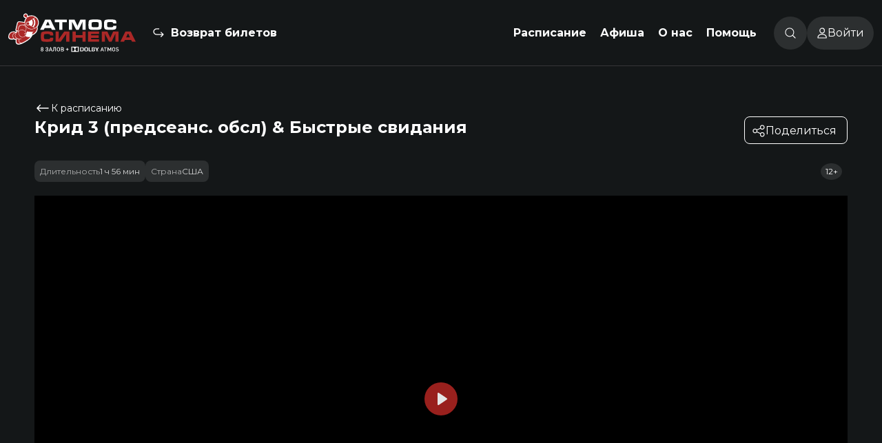

--- FILE ---
content_type: text/html; charset=utf-8
request_url: https://atmoscinema.ru/filmbase/3024/
body_size: 27353
content:
<!DOCTYPE html><html lang="ru" data-sentry-component="RootLayout" data-sentry-source-file="layout.tsx"><head><meta charSet="utf-8"/><meta name="viewport" content="width=device-width, initial-scale=1, maximum-scale=1, viewport-fit=cover, user-scalable=no"/><link rel="stylesheet" href="/_next/static/css/c0ca9bb3e2c52690.css" data-precedence="next"/><link rel="stylesheet" href="/_next/static/css/d167acd87d8f0a31.css" data-precedence="next"/><link rel="stylesheet" href="/_next/static/css/5753370f168538df.css" data-precedence="next"/><link rel="stylesheet" href="/_next/static/css/3c2a13ab6a15d05f.css" data-precedence="next"/><link rel="stylesheet" href="/_next/static/css/9639909d42926d92.css" data-precedence="next"/><link rel="stylesheet" href="/_next/static/css/4b493483bd6625e6.css" data-precedence="next"/><link rel="stylesheet" href="/_next/static/css/4d5fb4e62f4ebe2c.css" data-precedence="next"/><link rel="stylesheet" href="/_next/static/css/8d0fae8dde20aa5f.css" data-precedence="next"/><link rel="stylesheet" href="/_next/static/css/324638bec70da7ee.css" data-precedence="next"/><link rel="stylesheet" href="/_next/static/css/89c41188fb2b035f.css" data-precedence="next"/><link rel="stylesheet" href="/_next/static/css/834eedf7fc2ecc35.css" data-precedence="next"/><link rel="stylesheet" href="/_next/static/css/a346e4c82a289184.css" data-precedence="next"/><link rel="stylesheet" href="/_next/static/css/b3a444f3633c1fa3.css" data-precedence="next"/><link rel="stylesheet" href="/_next/static/css/a2634fa7f31470b0.css" data-precedence="next"/><link rel="stylesheet" href="/_next/static/css/175b5f05a5c1af47.css" data-precedence="next"/><link rel="stylesheet" href="/_next/static/css/1de4c8d8b88b2949.css" data-precedence="next"/><link rel="stylesheet" href="/_next/static/css/db121c1562ddaf4a.css" data-precedence="next"/><link rel="stylesheet" href="/_next/static/css/6a64539243697948.css" data-precedence="next"/><link rel="stylesheet" href="/_next/static/css/2316cd99bcf62c90.css" data-precedence="next"/><link rel="stylesheet" href="/_next/static/css/9bc1ffd3896e0178.css" data-precedence="next"/><link rel="stylesheet" href="/_next/static/css/2163a83b45149284.css" data-precedence="next"/><link rel="stylesheet" href="/_next/static/css/3edf92668f9fbc9f.css" data-precedence="next"/><link rel="stylesheet" href="/_next/static/css/e17f5d459368c0ad.css" data-precedence="next"/><link rel="preload" as="script" fetchPriority="low" href="/_next/static/chunks/webpack-a10c607b64328f22.js"/><script src="/_next/static/chunks/52774a7f-1b22a430e48bdb15.js" async=""></script><script src="/_next/static/chunks/fd9d1056-6f58a2947bbb0c1c.js" async=""></script><script src="/_next/static/chunks/3326-1d95edc550649326.js" async=""></script><script src="/_next/static/chunks/main-app-31740b96c87485a6.js" async=""></script><script src="/_next/static/chunks/6737-b0279205d6ab4f05.js" async=""></script><script src="/_next/static/chunks/3726-ae4b5323246d1270.js" async=""></script><script src="/_next/static/chunks/9485-4119392c93254506.js" async=""></script><script src="/_next/static/chunks/4316-4b42ab4245aca077.js" async=""></script><script src="/_next/static/chunks/3965-0c20c32d6bad33dd.js" async=""></script><script src="/_next/static/chunks/8336-3ace79dfb2c0da4c.js" async=""></script><script src="/_next/static/chunks/4266-0e0e72ed214b0ad3.js" async=""></script><script src="/_next/static/chunks/3831-deaba331b302ae12.js" async=""></script><script src="/_next/static/chunks/2526-0442158534b3dac6.js" async=""></script><script src="/_next/static/chunks/4452-03ee07c96a60f5b9.js" async=""></script><script src="/_next/static/chunks/2391-3d72837be9a0efad.js" async=""></script><script src="/_next/static/chunks/app/layout-28cf2c9f99ac7fa3.js" async=""></script><script src="/_next/static/chunks/app/not-found-5e2841e30958b47a.js" async=""></script><script src="/_next/static/chunks/2066-fee7b59d37910644.js" async=""></script><script src="/_next/static/chunks/7447-f8092b17316696bd.js" async=""></script><script src="/_next/static/chunks/6012-7d9e978c15ea6000.js" async=""></script><script src="/_next/static/chunks/app/filmbase/%5Bid%5D/page-621662998cefcff5.js" async=""></script><script src="/_next/static/chunks/app/global-error-d694e5b89456461a.js" async=""></script><link rel="icon" href="/favicon.ico" sizes="32x32"/><link rel="icon" href="/icon.svg" type="image/svg+xml"/><link rel="apple-touch-icon" href="/apple-touch-icon.png"/><link rel="manifest" href="/manifest.webmanifest"/><title>Крид 3 (предсеанс. обсл) &amp; Быстрые свидания (12+) - Кинотеатр &quot;АТМОС СИНЕМА&quot; (г. Тюмень)</title><meta name="description" content="На свободу после длительного тюремного заключения выходит друг детства Крида и бывший вундеркинд бокса Дэмиан «Дама» Андерсон, который горит желанием доказать, что заслуживает своего шанса на ринге. Чтобы свести счеты, Донни должен поставить на карту свое будущее, ведь Дэмиану нечего терять."/><link rel="canonical" href="https://atmoscinema.ru/filmbase/3024/"/><meta property="og:title" content="Крид 3 (предсеанс. обсл) &amp; Быстрые свидания"/><meta property="og:description" content="На свободу после длительного тюремного заключения выходит друг детства Крида и бывший вундеркинд бокса Дэмиан «Дама» Андерсон, который горит желанием доказать, что заслуживает своего шанса на ринге. Чтобы свести счеты, Донни должен поставить на карту свое будущее, ведь Дэмиану нечего терять."/><meta property="og:url" content="https://atmoscinema.ru/filmbase/3024/"/><meta property="og:image" content="https://atmoscinema.ru/upload/filmbase/posters/3024_big_8161.jpg"/><meta property="og:type" content="website"/><meta name="twitter:card" content="summary_large_image"/><meta name="twitter:title" content="Крид 3 (предсеанс. обсл) &amp; Быстрые свидания"/><meta name="twitter:description" content="На свободу после длительного тюремного заключения выходит друг детства Крида и бывший вундеркинд бокса Дэмиан «Дама» Андерсон, который горит желанием доказать, что заслуживает своего шанса на ринге. Чтобы свести счеты, Донни должен поставить на карту свое будущее, ведь Дэмиану нечего терять."/><meta name="twitter:image" content="https://atmoscinema.ru/upload/filmbase/posters/3024_big_8161.jpg"/><meta name="next-size-adjust"/><link rel="stylesheet" href="/styles/theme.css?_=1490601"/><script src="/_next/static/chunks/polyfills-42372ed130431b0a.js" noModule=""></script></head><body id="root" class="__className_067cb2 theme"><nav class="header_header__7sdRV headerAddStyle"><div class="header_headerBlock__2BG2X"><a data-sentry-element="NextLink" data-sentry-source-file="Link.tsx" class="link_link__Q9OQi link_link_L__25V50 header_headerLogo__YExg1 headerLogoAddStyle" href="/"><img alt="Логотип сайта" id="logoHeader" data-sentry-element="Image" data-sentry-source-file="Header.tsx" loading="lazy" width="185" height="85" decoding="async" data-nimg="1" style="color:transparent" src="/Logo.svg"/></a><div class="header_header_middle__Oxj_p"><span class="header_refund__qw40i refundAddStyle"><img alt="Иконка возврата билета" data-sentry-element="Image" data-sentry-source-file="Header.tsx" loading="lazy" width="16" height="13" decoding="async" data-nimg="1" style="color:transparent" src="/Refund-24.svg"/><a data-sentry-element="NextLink" data-sentry-source-file="Link.tsx" class="link_link__Q9OQi link_link_L__25V50" href="/return_ticket/">Возврат билетов</a></span><nav><div><a class="link_link__Q9OQi link_link_L__25V50 firstLevelMenu" data-sentry-element="NextLink" data-sentry-source-file="Link.tsx" href="/schedule/">Расписание</a></div><div><a class="link_link__Q9OQi link_link_L__25V50 firstLevelMenu" data-sentry-element="NextLink" data-sentry-source-file="Link.tsx" href="/affiche/">Афиша</a></div><div class="menuDropdown_dropdownDiv__JxmcV" data-sentry-component="MenuDropdown" data-sentry-source-file="MenuDropdown.tsx"><a class="dropdown-toggle firstLevelMenu undefined" href="#">О нас</a><ul class="dropdown-menu menuDropdown_dropdown__msIsV" aria-labelledby="dropdownMenuLink" data-sentry-component="DropdownContent" data-sentry-source-file="MenuDropdown.tsx"><li><a class="dropdown-item menuDropdown_dropdownItem___Iv60" href="/about/">О кинотеатре</a></li><li><a class="dropdown-item menuDropdown_dropdownItem___Iv60" href="/about/tariff/">Тарифы</a></li><li><a class="dropdown-item menuDropdown_dropdownItem___Iv60" href="/about/cinema_advertising/">Реклама в кинотеатре</a></li><li><a class="dropdown-item menuDropdown_dropdownItem___Iv60" href="/about/action/">Новости и акции</a></li></ul></div><div class="menuDropdown_dropdownDiv__JxmcV" data-sentry-component="MenuDropdown" data-sentry-source-file="MenuDropdown.tsx"><a class="dropdown-toggle firstLevelMenu undefined" href="#">Помощь</a><ul class="dropdown-menu menuDropdown_dropdown__msIsV" aria-labelledby="dropdownMenuLink" data-sentry-component="DropdownContent" data-sentry-source-file="MenuDropdown.tsx"><li><a class="dropdown-item menuDropdown_dropdownItem___Iv60" href="/faq/">Служба поддержки</a></li><li><a class="dropdown-item menuDropdown_dropdownItem___Iv60" href="/help/">Справка</a></li></ul></div></nav></div><div class="header_header_user__umk81"><span class="header_search__JgZc5"><img alt="Иконка поиска" loading="lazy" width="16" height="16" decoding="async" data-nimg="1" style="color:transparent" src="/Search-16.svg"/></span><div class="header_user_block__Dh1jf userBlockAddStyle"><div class="header_menuIcon__4yb9p menuIconAddStyle" style="-webkit-mask:url(/User-14.svg) no-repeat center;mask:url(/User-14.svg) no-repeat center"></div><span>Войти</span></div></div></div></nav><header class="header_header_mobile__kvQ1L"><a data-sentry-element="NextLink" data-sentry-source-file="Link.tsx" class="link_link__Q9OQi link_link_L__25V50" href="/"><img alt="Логотип сайта" id="logoMobile" data-sentry-element="Image" data-sentry-source-file="Header.tsx" loading="lazy" width="123" height="32" decoding="async" data-nimg="1" class="mobileLogoSizesHeader" style="color:transparent" src="/LogoMobile.svg"/></a><img alt="Иконка меню" id="menuMobile" loading="lazy" width="32" height="32" decoding="async" data-nimg="1" style="color:transparent" src="/MenuMobile-32.svg"/></header><div data-sentry-component="ScrollDetector" data-sentry-source-file="ScrollDetector.tsx"></div><div data-sentry-component="Page" data-sentry-source-file="page.tsx"><div class="pageContent"><div class="filmHeader_filmHeaderContainer__9zUJe" data-sentry-component="FilmHeader" data-sentry-source-file="FilmHeader.tsx"><a data-sentry-element="NextLink" data-sentry-source-file="Link.tsx" class="link_link__Q9OQi link_link_L__25V50" href="/schedule/"><svg xmlns="http://www.w3.org/2000/svg" width="24" height="24" fill="none"><path stroke="#fff" stroke-linecap="round" stroke-linejoin="round" stroke-width="1.5" d="M20 12H4m0 0 4.308-4.444M4 12l4.308 4.445"></path></svg>К расписанию</a><div class="filmHeader_main__VegCa"><h2>Крид 3 (предсеанс. обсл) &amp; Быстрые свидания</h2><!--$--><div class="sharePopup_share___EQ5A" data-sentry-component="SharePopup" data-sentry-source-file="SharePopup.tsx"><img alt="Поделиться Фильмом" data-sentry-element="Image" data-sentry-source-file="SharePopup.tsx" loading="lazy" width="20" height="20" decoding="async" data-nimg="1" style="color:transparent" src="/Share-20.svg"/><span>Поделиться</span></div><!--/$--><div class="filmHeader_tags__mH9r1"><div class="tagsBlock_tagsLine__cE_nr" data-sentry-component="TagsBlock" data-sentry-source-file="TagsBlock.tsx"><div class="tagsBlock_tags__3Onrg"><div class="tag_tagWrapper__BTKe7" data-sentry-component="Tag" data-sentry-source-file="Tag.tsx"><span class="tag_label__k2_b8">Длительность</span><span class="tag_content__yTb1A">1 ч 56 мин</span></div><div class="tag_tagWrapper__BTKe7" data-sentry-component="Tag" data-sentry-source-file="Tag.tsx"><span class="tag_label__k2_b8">Страна</span><span class="tag_content__yTb1A">США</span></div></div></div></div><div class="filmHeader_pushkinBlock__jlwO0"><span class="ageRating_age__yf_S7" data-sentry-component="AgeRating" data-sentry-source-file="AgeRating.tsx">12+</span></div></div></div><!--$--><div class="filmBaseSwiper" data-sentry-component="MainSlider" data-sentry-source-file="MainSlider.tsx"><div class="mainSlider_singleSlide__NUwqm"><!--$!--><template data-dgst="BAILOUT_TO_CLIENT_SIDE_RENDERING"></template><!--/$--></div></div><!--/$--><div class="mobileBlock_mobileOnly__CaKNu" data-sentry-component="MobileBlock" data-sentry-source-file="MobileBlock.tsx"><div class="tagsBlock_tagsLine__cE_nr" data-sentry-component="TagsBlock" data-sentry-source-file="TagsBlock.tsx"><div class="tagsBlock_tags__3Onrg"><div class="tag_tagWrapper__BTKe7" data-sentry-component="Tag" data-sentry-source-file="Tag.tsx"><span class="tag_label__k2_b8">Длительность</span><span class="tag_content__yTb1A">1 ч 56 мин</span></div><div class="tag_tagWrapper__BTKe7" data-sentry-component="Tag" data-sentry-source-file="Tag.tsx"><span class="tag_label__k2_b8">Страна</span><span class="tag_content__yTb1A">США</span></div></div></div></div><div class="description_descriptionWrapper__ywrd0" data-sentry-component="Description" data-sentry-source-file="Description.tsx"><script type="application/ld+json">{"@context":"https://schema.org","@type":"Movie","name":"Крид 3 (предсеанс. обсл) & Быстрые свидания (12+)","alternateName":"Крид 3 (предсеанс. обсл) & Быстрые свидания","image":"https://atmoscinema.ru/upload/filmbase/posters/3024_big_8161.jpg","datePublished":2023,"countryOfOrigin":{"@type":"Country","name":"США"},"genre":"драма, спорт","description":"На свободу после длительного тюремного заключения выходит друг детства Крида и бывший вундеркинд бокса Дэмиан «Дама» Андерсон, который горит желанием доказать, что заслуживает своего шанса на ринге. Чтобы свести счеты, Донни должен поставить на карту свое будущее, ведь Дэмиану нечего терять.","duration":"PT1H56M","director":[{"@type":"Person","name":"Майкл Б. Джордан"}],"actor":[{"@type":"Person","name":"Майкл Б. Джордан"},{"@type":"Person","name":"Тесса Томпсон"},{"@type":"Person","name":"Джонатан Мэйджерс"},{"@type":"Person","name":"Вуд Харрис"},{"@type":"Person","name":"Филисия Рашад"},{"@type":"Person","name":"Майла Дэвис-Кент"},{"@type":"Person","name":"Хосе Бенавидез"}],"author":[{"@type":"Person","name":"Кинэн Куглер"},{"@type":"Person","name":"Зак Бэйлин"},{"@type":"Person","name":"Райан Куглер"}],"musicBy":[{"@type":"Person","name":"Джозеф Ширли"}],"producer":[{"@type":"Organization","name":"Уильям Чартофф"},{"@type":"Organization","name":"Райан Куглер"},{"@type":"Organization","name":"Джонатан Гликман"}],"contentRating":"12+","aggregateRating":[{"@type":"AggregateRating","ratingValue":"6.3","bestRating":10,"reviewCount":"18768"},{"@type":"AggregateRating","ratingValue":"6.7","bestRating":10,"reviewCount":"105000"}],"inLanguage":"","keywords":"драма, спорт","sameAs":["https://www.kinopoisk.ru/film/1332213/"],"offers":[{"@type":"Offer","availability":"https://schema.org/InStock","validFrom":"2023-03-16","validThrough":"1970-01-01","url":"https://atmoscinema.ru/filmbase/3024/"}],"trailer":[{"@context":"https://schema.org","@type":"VideoObject","name":"Крид 3 (предсеанс. обсл) & Быстрые свидания (12+)","description":"На свободу после длительного тюремного заключения выходит друг детства Крида и бывший вундеркинд бокса Дэмиан «Дама» Андерсон, который горит желанием доказать, что заслуживает своего шанса на ринге. Чтобы свести счеты, Донни должен поставить на карту свое будущее, ведь Дэмиану нечего терять.","thumbnailUrl":"https://mediaserver.etobilet.ru/upload/movie/trailer/img/image_5828_4964.jpg","contentUrl":"https://mediaserver.etobilet.ru/upload/movie/trailer/mp4/Krid_3___128165__Russkij_trejler___128165__Film_2023_original_filename_5828_4810_hq.mp4","uploadDate":"2023-03-16"}],"additionalProperty":[]}</script><div class="description_description__xSY8i"><p class="description_descriptionHeader__hVliC">Описание фильма</p><div class="description_descriptionBlock__aZHl9">На свободу после длительного тюремного заключения выходит друг детства Крида и бывший вундеркинд бокса Дэмиан «Дама» Андерсон, который горит желанием доказать, что заслуживает своего шанса на ринге. Чтобы свести счеты, Донни должен поставить на карту свое будущее, ведь Дэмиану нечего терять.</div><div><div class="description_filmInfo__nHPAq"><div class="description_filmInfo_line__NVPWj"><div>Оценка</div><div class="description_description_info__cn4Us"><span class="description_rating__EPPeh"><img alt="Рейтинг на кинопоиске" loading="lazy" width="21" height="20" decoding="async" data-nimg="1" style="color:transparent" srcSet="/_next/image/?url=%2FKinopoisk.png&amp;w=32&amp;q=75 1x, /_next/image/?url=%2FKinopoisk.png&amp;w=48&amp;q=75 2x" src="/_next/image/?url=%2FKinopoisk.png&amp;w=48&amp;q=75"/>6.3</span><p style="margin-right:5px"> / 10 (18 768 голосов)</p><span class="description_rating__EPPeh"><img alt="Рейтинг на IMDB" loading="lazy" width="36" height="16" decoding="async" data-nimg="1" style="color:transparent" srcSet="/_next/image/?url=%2FIMDB.png&amp;w=48&amp;q=75 1x, /_next/image/?url=%2FIMDB.png&amp;w=96&amp;q=75 2x" src="/_next/image/?url=%2FIMDB.png&amp;w=96&amp;q=75"/>6.7</span> / 10 (105 000 голосов)</div></div><div class="description_filmInfo_line__NVPWj" data-sentry-component="FilmInfoLine" data-sentry-source-file="Description.tsx"><div>Год</div><div class="description_description_info__cn4Us"><span>2023</span></div></div><div class="description_filmInfo_line__NVPWj" data-sentry-component="FilmInfoLine" data-sentry-source-file="Description.tsx"><div>Страна</div><div class="description_description_info__cn4Us"><span>США</span></div></div><div class="description_filmInfo_line__NVPWj" data-sentry-component="FilmInfoLine" data-sentry-source-file="Description.tsx"><div>Слоган</div><div class="description_description_info__cn4Us"><span> «You can't run from your past»</span></div></div><div class="description_filmInfo_line__NVPWj" data-sentry-component="FilmInfoLine" data-sentry-source-file="Description.tsx"><div>Режиссер</div><div class="description_description_info__cn4Us"><span>Майкл Б. Джордан</span></div></div><div class="description_filmInfo_line__NVPWj" data-sentry-component="FilmInfoLine" data-sentry-source-file="Description.tsx"><div>Актеры</div><div class="description_description_info__cn4Us"><span>Майкл Б. Джордан, Тесса Томпсон, Джонатан Мэйджерс, Вуд Харрис, Филисия Рашад, Майла Дэвис-Кент, Хосе Бенавидез</span></div></div><div class="description_filmInfo_line__NVPWj" data-sentry-component="FilmInfoLine" data-sentry-source-file="Description.tsx"><div>Продюсеры</div><div class="description_description_info__cn4Us"><span>Уильям Чартофф, Райан Куглер, Джонатан Гликман</span></div></div><div class="description_filmInfo_line__NVPWj" data-sentry-component="FilmInfoLine" data-sentry-source-file="Description.tsx"><div>Сценаристы</div><div class="description_description_info__cn4Us"><span>Кинэн Куглер, Зак Бэйлин, Райан Куглер</span></div></div><div class="description_filmInfo_line__NVPWj" data-sentry-component="FilmInfoLine" data-sentry-source-file="Description.tsx"><div>Художники</div><div class="description_description_info__cn4Us"><span>Яхмин Асса, Джастин Аллен, Джарретт Моатс</span></div></div><div class="description_filmInfo_line__NVPWj" data-sentry-component="FilmInfoLine" data-sentry-source-file="Description.tsx"><div>Композиторы</div><div class="description_description_info__cn4Us"><span>Джозеф Ширли</span></div></div><div class="description_filmInfo_line__NVPWj" data-sentry-component="FilmInfoLine" data-sentry-source-file="Description.tsx"><div>Жанр</div><div class="description_description_info__cn4Us"><span>драма, спорт</span></div></div><div class="description_filmInfo_line__NVPWj" data-sentry-component="FilmInfoLine" data-sentry-source-file="Description.tsx"><div>Длительность</div><div class="description_description_info__cn4Us"><span>1 ч 56 мин</span></div></div><div class="description_filmInfo_line__NVPWj" data-sentry-component="FilmInfoLine" data-sentry-source-file="Description.tsx"><div>В прокате</div><div class="description_description_info__cn4Us"><span>с 16 марта</span></div></div></div></div></div><p class="description_desktopButton__DdLDY">Полное описание <span class="description_arrow__tiA4_"></span></p></div><div class="topComments_topComments__kl0N_" data-sentry-component="TopComments" data-sentry-source-file="TopComments.tsx"><a style="min-width:300px;margin:0 auto" data-sentry-element="Link" data-sentry-source-file="TopComments.tsx" href="/filmbase/3024/comments/"><button class="button_button__GOeej button_button_secondary__QxyWP button_button_L__g_kV1" data-sentry-element="Button" data-sentry-source-file="Button.tsx" data-sentry-component="Button"><span>К этому фильму еще нет отзывов. Ваш отзыв может быть первым.</span><img alt="loader icon" data-sentry-element="Image" data-sentry-source-file="Button.tsx" loading="lazy" width="20" height="20" decoding="async" data-nimg="1" style="color:transparent" src="/Loader-20.svg"/></button></a></div><div class="sessions_sessionsBlock__CywtO" data-sentry-component="Sessions" data-sentry-source-file="Sessions.tsx"></div><!--$--><div class="sliderBlock_sliderBlock__EJOLR" data-sentry-component="IndexSlider" data-sentry-source-file="IndexSilder.tsx"><div class="sliderBlock_sliderHeader__Or7Ap"><h2>Скоро в кино</h2><a data-sentry-element="NextLink" data-sentry-source-file="Link.tsx" class="link_link__Q9OQi link_link_L__25V50" href="/affiche/"><img alt="Перейти на страницу &quot;Скоро в кино&quot;" data-sentry-element="Image" data-sentry-source-file="IndexSilder.tsx" loading="lazy" width="16" height="19" decoding="async" data-nimg="1" style="color:transparent" src="/ArrowLeft-16.svg"/></a></div><div class="sliderBlockSwiper sliderBlock_slides__hWyC_"><div class="swiper" data-sentry-element="Swiper" data-sentry-source-file="IndexSilder.tsx"><div class="swiper-wrapper"><div class="swiper-slide"><a class="poster_poster__VxgRi posterAddStyle" data-sentry-element="Link" data-sentry-component="Poster" data-sentry-source-file="Poster.tsx" href="/filmbase/3863/"><img alt="logo" data-sentry-element="Image" data-sentry-source-file="Poster.tsx" loading="lazy" width="331" height="472" decoding="async" data-nimg="1" style="color:transparent" srcSet="/_next/image/?url=https%3A%2F%2Fatmoscinema.ru%2Fupload%2Ffilmbase%2Fposters%2F3863_big_9781.jpg&amp;w=384&amp;q=75 1x, /_next/image/?url=https%3A%2F%2Fatmoscinema.ru%2Fupload%2Ffilmbase%2Fposters%2F3863_big_9781.jpg&amp;w=750&amp;q=75 2x" src="/_next/image/?url=https%3A%2F%2Fatmoscinema.ru%2Fupload%2Ffilmbase%2Fposters%2F3863_big_9781.jpg&amp;w=750&amp;q=75"/><span class="poster_posterInfo__un1bS poster_posterInfo_active__xJr6s active">Билеты в продаже</span><div class="poster_bookmark__Hp8x1"><img alt="logo" data-sentry-element="Image" data-sentry-source-file="Poster.tsx" loading="lazy" width="13" height="19" decoding="async" data-nimg="1" style="color:transparent" src="/Bookmark.svg"/></div><div class="poster_filmInfo__5vkIv"><h3>Аватар: Путь воды (2022) (предсеанс. обсл) «Идеальный» (12+)</h3><p>боевик, приключения, фантастика, фэнтези</p></div></a></div><div class="swiper-slide"><a class="poster_poster__VxgRi posterAddStyle" data-sentry-element="Link" data-sentry-component="Poster" data-sentry-source-file="Poster.tsx" href="/filmbase/3821/"><img alt="logo" data-sentry-element="Image" data-sentry-source-file="Poster.tsx" loading="lazy" width="331" height="472" decoding="async" data-nimg="1" style="color:transparent" srcSet="/_next/image/?url=https%3A%2F%2Fatmoscinema.ru%2Fupload%2Ffilmbase%2Fposters%2F3821_big_7147.jpg&amp;w=384&amp;q=75 1x, /_next/image/?url=https%3A%2F%2Fatmoscinema.ru%2Fupload%2Ffilmbase%2Fposters%2F3821_big_7147.jpg&amp;w=750&amp;q=75 2x" src="/_next/image/?url=https%3A%2F%2Fatmoscinema.ru%2Fupload%2Ffilmbase%2Fposters%2F3821_big_7147.jpg&amp;w=750&amp;q=75"/><span class="poster_posterInfo__un1bS poster_posterInfo_active__xJr6s active">Билеты в продаже</span><div class="poster_bookmark__Hp8x1"><img alt="logo" data-sentry-element="Image" data-sentry-source-file="Poster.tsx" loading="lazy" width="13" height="19" decoding="async" data-nimg="1" style="color:transparent" src="/Bookmark.svg"/></div><div class="poster_filmInfo__5vkIv"><h3>Гарри Поттер и Дары Смерти: Часть II (предсеанс. обсл) «Идеальный» (12+)</h3><p>детектив, драма, приключения, фэнтези</p></div></a></div><div class="swiper-slide"><a class="poster_poster__VxgRi posterAddStyle" data-sentry-element="Link" data-sentry-component="Poster" data-sentry-source-file="Poster.tsx" href="/filmbase/3842/"><img alt="logo" data-sentry-element="Image" data-sentry-source-file="Poster.tsx" loading="lazy" width="331" height="472" decoding="async" data-nimg="1" style="color:transparent" srcSet="/_next/image/?url=https%3A%2F%2Fatmoscinema.ru%2Fupload%2Ffilmbase%2Fposters%2F3842_big_4950.jpg&amp;w=384&amp;q=75 1x, /_next/image/?url=https%3A%2F%2Fatmoscinema.ru%2Fupload%2Ffilmbase%2Fposters%2F3842_big_4950.jpg&amp;w=750&amp;q=75 2x" src="/_next/image/?url=https%3A%2F%2Fatmoscinema.ru%2Fupload%2Ffilmbase%2Fposters%2F3842_big_4950.jpg&amp;w=750&amp;q=75"/><span class="poster_posterInfo__un1bS poster_posterInfo_active__xJr6s active">Билеты в продаже</span><div class="poster_bookmark__Hp8x1"><img alt="logo" data-sentry-element="Image" data-sentry-source-file="Poster.tsx" loading="lazy" width="13" height="19" decoding="async" data-nimg="1" style="color:transparent" src="/Bookmark.svg"/></div><div class="poster_filmInfo__5vkIv"><h3>Три богатыря и свет клином  (6+)</h3><p>мультфильм</p></div></a></div><div class="swiper-slide"><a class="poster_poster__VxgRi posterAddStyle" data-sentry-element="Link" data-sentry-component="Poster" data-sentry-source-file="Poster.tsx" href="/filmbase/3869/"><img alt="logo" data-sentry-element="Image" data-sentry-source-file="Poster.tsx" loading="lazy" width="331" height="472" decoding="async" data-nimg="1" style="color:transparent" srcSet="/_next/image/?url=https%3A%2F%2Fatmoscinema.ru%2Fupload%2Ffilmbase%2Fposters%2F3869_big_8824.jpeg&amp;w=384&amp;q=75 1x, /_next/image/?url=https%3A%2F%2Fatmoscinema.ru%2Fupload%2Ffilmbase%2Fposters%2F3869_big_8824.jpeg&amp;w=750&amp;q=75 2x" src="/_next/image/?url=https%3A%2F%2Fatmoscinema.ru%2Fupload%2Ffilmbase%2Fposters%2F3869_big_8824.jpeg&amp;w=750&amp;q=75"/><span class="poster_posterInfo__un1bS poster_posterInfo_active__xJr6s active">Билеты в продаже</span><div class="poster_bookmark__Hp8x1"><img alt="logo" data-sentry-element="Image" data-sentry-source-file="Poster.tsx" loading="lazy" width="13" height="19" decoding="async" data-nimg="1" style="color:transparent" src="/Bookmark.svg"/></div><div class="poster_filmInfo__5vkIv"><h3>Очень странные дела 5 сезон 5 серия (предсеанс. обсл) «Идеальный» (18+)</h3><p>ужасы, фантастика, триллер, драма</p></div></a></div><div class="swiper-slide"><a class="poster_poster__VxgRi posterAddStyle" data-sentry-element="Link" data-sentry-component="Poster" data-sentry-source-file="Poster.tsx" href="/filmbase/3871/"><img alt="logo" data-sentry-element="Image" data-sentry-source-file="Poster.tsx" loading="lazy" width="331" height="472" decoding="async" data-nimg="1" style="color:transparent" srcSet="/_next/image/?url=https%3A%2F%2Fatmoscinema.ru%2Fupload%2Ffilmbase%2Fposters%2F3871_big_6419.jpeg&amp;w=384&amp;q=75 1x, /_next/image/?url=https%3A%2F%2Fatmoscinema.ru%2Fupload%2Ffilmbase%2Fposters%2F3871_big_6419.jpeg&amp;w=750&amp;q=75 2x" src="/_next/image/?url=https%3A%2F%2Fatmoscinema.ru%2Fupload%2Ffilmbase%2Fposters%2F3871_big_6419.jpeg&amp;w=750&amp;q=75"/><span class="poster_posterInfo__un1bS poster_posterInfo_active__xJr6s active">Билеты в продаже</span><div class="poster_bookmark__Hp8x1"><img alt="logo" data-sentry-element="Image" data-sentry-source-file="Poster.tsx" loading="lazy" width="13" height="19" decoding="async" data-nimg="1" style="color:transparent" src="/Bookmark.svg"/></div><div class="poster_filmInfo__5vkIv"><h3>Очень странные дела 5 сезон 7 серия (предсеанс. обсл) «Идеальный» (18+)</h3><p>ужасы, фантастика, триллер, драма</p></div></a></div><div class="swiper-slide"><a class="poster_poster__VxgRi posterAddStyle" data-sentry-element="Link" data-sentry-component="Poster" data-sentry-source-file="Poster.tsx" href="/filmbase/3870/"><img alt="logo" data-sentry-element="Image" data-sentry-source-file="Poster.tsx" loading="lazy" width="331" height="472" decoding="async" data-nimg="1" style="color:transparent" srcSet="/_next/image/?url=https%3A%2F%2Fatmoscinema.ru%2Fupload%2Ffilmbase%2Fposters%2F3870_big_459.jpeg&amp;w=384&amp;q=75 1x, /_next/image/?url=https%3A%2F%2Fatmoscinema.ru%2Fupload%2Ffilmbase%2Fposters%2F3870_big_459.jpeg&amp;w=750&amp;q=75 2x" src="/_next/image/?url=https%3A%2F%2Fatmoscinema.ru%2Fupload%2Ffilmbase%2Fposters%2F3870_big_459.jpeg&amp;w=750&amp;q=75"/><span class="poster_posterInfo__un1bS poster_posterInfo_active__xJr6s active">Билеты в продаже</span><div class="poster_bookmark__Hp8x1"><img alt="logo" data-sentry-element="Image" data-sentry-source-file="Poster.tsx" loading="lazy" width="13" height="19" decoding="async" data-nimg="1" style="color:transparent" src="/Bookmark.svg"/></div><div class="poster_filmInfo__5vkIv"><h3>Очень странные дела 5 сезон 6 серия (предсеанс. обсл) «Идеальный» (18+)</h3><p>ужасы, фантастика, триллер, драма</p></div></a></div><div class="swiper-slide"><a class="poster_poster__VxgRi posterAddStyle" data-sentry-element="Link" data-sentry-component="Poster" data-sentry-source-file="Poster.tsx" href="/filmbase/3845/"><img alt="logo" data-sentry-element="Image" data-sentry-source-file="Poster.tsx" loading="lazy" width="331" height="472" decoding="async" data-nimg="1" style="color:transparent" srcSet="/_next/image/?url=https%3A%2F%2Fatmoscinema.ru%2Fupload%2Ffilmbase%2Fposters%2F3845_big_5435.jpg&amp;w=384&amp;q=75 1x, /_next/image/?url=https%3A%2F%2Fatmoscinema.ru%2Fupload%2Ffilmbase%2Fposters%2F3845_big_5435.jpg&amp;w=750&amp;q=75 2x" src="/_next/image/?url=https%3A%2F%2Fatmoscinema.ru%2Fupload%2Ffilmbase%2Fposters%2F3845_big_5435.jpg&amp;w=750&amp;q=75"/><span class="poster_posterInfo__un1bS poster_posterInfo_active__xJr6s active">Билеты в продаже</span><div class="poster_bookmark__Hp8x1"><img alt="logo" data-sentry-element="Image" data-sentry-source-file="Poster.tsx" loading="lazy" width="13" height="19" decoding="async" data-nimg="1" style="color:transparent" src="/Bookmark.svg"/></div><div class="poster_filmInfo__5vkIv"><h3>Чебурашка 2 (6+)</h3><p>комедия, фэнтези, семейный</p></div></a></div><div class="swiper-slide"><a class="poster_poster__VxgRi posterAddStyle" data-sentry-element="Link" data-sentry-component="Poster" data-sentry-source-file="Poster.tsx" href="/filmbase/3846/"><img alt="logo" data-sentry-element="Image" data-sentry-source-file="Poster.tsx" loading="lazy" width="331" height="472" decoding="async" data-nimg="1" style="color:transparent" srcSet="/_next/image/?url=https%3A%2F%2Fatmoscinema.ru%2Fupload%2Ffilmbase%2Fposters%2F3846_big_9684.jpg&amp;w=384&amp;q=75 1x, /_next/image/?url=https%3A%2F%2Fatmoscinema.ru%2Fupload%2Ffilmbase%2Fposters%2F3846_big_9684.jpg&amp;w=750&amp;q=75 2x" src="/_next/image/?url=https%3A%2F%2Fatmoscinema.ru%2Fupload%2Ffilmbase%2Fposters%2F3846_big_9684.jpg&amp;w=750&amp;q=75"/><span class="poster_posterInfo__un1bS ">с 1 января</span><div class="poster_bookmark__Hp8x1"><img alt="logo" data-sentry-element="Image" data-sentry-source-file="Poster.tsx" loading="lazy" width="13" height="19" decoding="async" data-nimg="1" style="color:transparent" src="/Bookmark.svg"/></div><div class="poster_filmInfo__5vkIv"><h3>Отец, мать, сестра, брат (18+)</h3><p>драма, комедия</p></div></a></div><div class="swiper-slide"><a class="poster_poster__VxgRi posterAddStyle" data-sentry-element="Link" data-sentry-component="Poster" data-sentry-source-file="Poster.tsx" href="/filmbase/3847/"><img alt="logo" data-sentry-element="Image" data-sentry-source-file="Poster.tsx" loading="lazy" width="331" height="472" decoding="async" data-nimg="1" style="color:transparent" srcSet="/_next/image/?url=https%3A%2F%2Fatmoscinema.ru%2Fupload%2Ffilmbase%2Fposters%2F3847_big_2885.jpg&amp;w=384&amp;q=75 1x, /_next/image/?url=https%3A%2F%2Fatmoscinema.ru%2Fupload%2Ffilmbase%2Fposters%2F3847_big_2885.jpg&amp;w=750&amp;q=75 2x" src="/_next/image/?url=https%3A%2F%2Fatmoscinema.ru%2Fupload%2Ffilmbase%2Fposters%2F3847_big_2885.jpg&amp;w=750&amp;q=75"/><span class="poster_posterInfo__un1bS ">с 1 января</span><div class="poster_bookmark__Hp8x1"><img alt="logo" data-sentry-element="Image" data-sentry-source-file="Poster.tsx" loading="lazy" width="13" height="19" decoding="async" data-nimg="1" style="color:transparent" src="/Bookmark.svg"/></div><div class="poster_filmInfo__5vkIv"><h3>За Палыча! 2 (16+)</h3><p>комедия, военный, боевик</p></div></a></div><div class="swiper-slide"><a class="poster_poster__VxgRi posterAddStyle" data-sentry-element="Link" data-sentry-component="Poster" data-sentry-source-file="Poster.tsx" href="/filmbase/3843/"><img alt="logo" data-sentry-element="Image" data-sentry-source-file="Poster.tsx" loading="lazy" width="331" height="472" decoding="async" data-nimg="1" style="color:transparent" srcSet="/_next/image/?url=https%3A%2F%2Fatmoscinema.ru%2Fupload%2Ffilmbase%2Fposters%2F3843_big_4327.jpg&amp;w=384&amp;q=75 1x, /_next/image/?url=https%3A%2F%2Fatmoscinema.ru%2Fupload%2Ffilmbase%2Fposters%2F3843_big_4327.jpg&amp;w=750&amp;q=75 2x" src="/_next/image/?url=https%3A%2F%2Fatmoscinema.ru%2Fupload%2Ffilmbase%2Fposters%2F3843_big_4327.jpg&amp;w=750&amp;q=75"/><span class="poster_posterInfo__un1bS poster_posterInfo_active__xJr6s active">Билеты в продаже</span><div class="poster_bookmark__Hp8x1"><img alt="logo" data-sentry-element="Image" data-sentry-source-file="Poster.tsx" loading="lazy" width="13" height="19" decoding="async" data-nimg="1" style="color:transparent" src="/Bookmark.svg"/></div><div class="poster_filmInfo__5vkIv"><h3>Буратино (6+)</h3><p>семейный</p></div></a></div><div class="swiper-slide"><a class="poster_poster__VxgRi posterAddStyle" data-sentry-element="Link" data-sentry-component="Poster" data-sentry-source-file="Poster.tsx" href="/filmbase/3844/"><img alt="logo" data-sentry-element="Image" data-sentry-source-file="Poster.tsx" loading="lazy" width="331" height="472" decoding="async" data-nimg="1" style="color:transparent" srcSet="/_next/image/?url=https%3A%2F%2Fatmoscinema.ru%2Fupload%2Ffilmbase%2Fposters%2F3844_big_9148.jpg&amp;w=384&amp;q=75 1x, /_next/image/?url=https%3A%2F%2Fatmoscinema.ru%2Fupload%2Ffilmbase%2Fposters%2F3844_big_9148.jpg&amp;w=750&amp;q=75 2x" src="/_next/image/?url=https%3A%2F%2Fatmoscinema.ru%2Fupload%2Ffilmbase%2Fposters%2F3844_big_9148.jpg&amp;w=750&amp;q=75"/><span class="poster_posterInfo__un1bS poster_posterInfo_active__xJr6s active">Билеты в продаже</span><div class="poster_bookmark__Hp8x1"><img alt="logo" data-sentry-element="Image" data-sentry-source-file="Poster.tsx" loading="lazy" width="13" height="19" decoding="async" data-nimg="1" style="color:transparent" src="/Bookmark.svg"/></div><div class="poster_filmInfo__5vkIv"><h3>Простоквашино (6+)</h3><p>приключения, семейный</p></div></a></div><div class="swiper-slide"><a class="poster_poster__VxgRi posterAddStyle" data-sentry-element="Link" data-sentry-component="Poster" data-sentry-source-file="Poster.tsx" href="/filmbase/3855/"><img alt="logo" data-sentry-element="Image" data-sentry-source-file="Poster.tsx" loading="lazy" width="331" height="472" decoding="async" data-nimg="1" style="color:transparent" srcSet="/_next/image/?url=https%3A%2F%2Fatmoscinema.ru%2Fupload%2Ffilmbase%2Fposters%2F3855_big_7741.jpg&amp;w=384&amp;q=75 1x, /_next/image/?url=https%3A%2F%2Fatmoscinema.ru%2Fupload%2Ffilmbase%2Fposters%2F3855_big_7741.jpg&amp;w=750&amp;q=75 2x" src="/_next/image/?url=https%3A%2F%2Fatmoscinema.ru%2Fupload%2Ffilmbase%2Fposters%2F3855_big_7741.jpg&amp;w=750&amp;q=75"/><span class="poster_posterInfo__un1bS ">с 15 января</span><div class="poster_bookmark__Hp8x1"><img alt="logo" data-sentry-element="Image" data-sentry-source-file="Poster.tsx" loading="lazy" width="13" height="19" decoding="async" data-nimg="1" style="color:transparent" src="/Bookmark.svg"/></div><div class="poster_filmInfo__5vkIv"><h3>Губка Боб: В поисках квадратных штанов (предсеанс. обсл) «Идеальный» (6+)</h3><p>комедия, мультфильм, приключения, семейный, фэнтези</p></div></a></div><div class="swiper-slide"><a class="poster_poster__VxgRi posterAddStyle" data-sentry-element="Link" data-sentry-component="Poster" data-sentry-source-file="Poster.tsx" href="/filmbase/3854/"><img alt="logo" data-sentry-element="Image" data-sentry-source-file="Poster.tsx" loading="lazy" width="331" height="472" decoding="async" data-nimg="1" style="color:transparent" srcSet="/_next/image/?url=https%3A%2F%2Fatmoscinema.ru%2Fupload%2Ffilmbase%2Fposters%2F3854_big_9439.jpg&amp;w=384&amp;q=75 1x, /_next/image/?url=https%3A%2F%2Fatmoscinema.ru%2Fupload%2Ffilmbase%2Fposters%2F3854_big_9439.jpg&amp;w=750&amp;q=75 2x" src="/_next/image/?url=https%3A%2F%2Fatmoscinema.ru%2Fupload%2Ffilmbase%2Fposters%2F3854_big_9439.jpg&amp;w=750&amp;q=75"/><span class="poster_posterInfo__un1bS ">с 15 января</span><div class="poster_bookmark__Hp8x1"><img alt="logo" data-sentry-element="Image" data-sentry-source-file="Poster.tsx" loading="lazy" width="13" height="19" decoding="async" data-nimg="1" style="color:transparent" src="/Bookmark.svg"/></div><div class="poster_filmInfo__5vkIv"><h3>Аватар: Пламя и пепел (предсеанс. обсл) «Идеальный» (12+)</h3><p>боевик, приключения, триллер, фантастика, фэнтези</p></div></a></div><div class="swiper-slide" data-sentry-element="SwiperSlide" data-sentry-source-file="SoonBlock.tsx"><div class="lastSlide_lastSlideContainer__UMdfa soonBlock_lastSlideContainer__C3F3A" data-sentry-component="LastSlide" data-sentry-source-file="LastSlide.tsx"><img alt="Все премьеры" data-sentry-element="Image" data-sentry-source-file="LastSlide.tsx" loading="lazy" decoding="async" data-nimg="fill" style="position:absolute;height:100%;width:100%;left:0;top:0;right:0;bottom:0;color:transparent" sizes="100vw" srcSet="/_next/image/?url=%2FLastPoster.png&amp;w=640&amp;q=75 640w, /_next/image/?url=%2FLastPoster.png&amp;w=750&amp;q=75 750w, /_next/image/?url=%2FLastPoster.png&amp;w=828&amp;q=75 828w, /_next/image/?url=%2FLastPoster.png&amp;w=1080&amp;q=75 1080w, /_next/image/?url=%2FLastPoster.png&amp;w=1200&amp;q=75 1200w, /_next/image/?url=%2FLastPoster.png&amp;w=1920&amp;q=75 1920w, /_next/image/?url=%2FLastPoster.png&amp;w=2048&amp;q=75 2048w, /_next/image/?url=%2FLastPoster.png&amp;w=3840&amp;q=75 3840w" src="/_next/image/?url=%2FLastPoster.png&amp;w=3840&amp;q=75"/><a data-sentry-element="NextLink" data-sentry-source-file="Link.tsx" class="link_link__Q9OQi link_link_L__25V50" href="/affiche/thismonth/">Все премьеры<svg xmlns="http://www.w3.org/2000/svg" width="24" height="24" fill="none" class="link_right_arrow__p0pDf"><path stroke="#fff" stroke-linecap="round" stroke-linejoin="round" stroke-width="1.5" d="M20 12H4m0 0 4.308-4.444M4 12l4.308 4.445"></path></svg></a></div></div></div><div class="swiper-pagination"></div></div></div></div><!--/$--></div></div><!--$--><!--/$--><!--$--><!--/$--><!--$--><!--/$--><footer class="footer_footer__HLCF_ footerAddStyle" data-sentry-component="Footer" data-sentry-source-file="Footer.tsx"><div class="footer_desktop_footer__vjS7x"><div class="footer_cinema_info__RyJI1"><a data-sentry-element="NextLink" data-sentry-source-file="Link.tsx" class="link_link__Q9OQi link_link_L__25V50" href="/"><img alt="Логотип сайта" data-sentry-element="Image" data-sentry-source-file="Footer.tsx" loading="lazy" width="154" height="40" decoding="async" data-nimg="1" class="mobileLogoSizesFooter" style="color:transparent" src="/Logo.svg"/></a><div class="footer_cinema_info_text__GgIKx"><p>г. Тюмень, ул. Тимофея Чаркова, д. 60 ТРЦ &quot;Тюмень Сити Молл&quot;, 3 этаж</p><p class="footer_cinema_info_phone__Bu1U1">тел.: <a href="tel:83452217474">(3452) 21-74-74</a></p></div><div class="footer_social_links_mobile__5h6S0"><a target="_blank" href="https://vk.com/atmos.cinema"><img alt="VK" loading="lazy" width="24" height="24" decoding="async" data-nimg="1" style="color:transparent" src="/Vk-24.svg"/></a><a rel="noopener noreferrer" href="tg://resolve?domain=Atmoscinema_TyumenBot"><img alt="Telegram Bot" loading="lazy" width="24" height="24" decoding="async" data-nimg="1" style="color:transparent" src="/TelegramBot-24.svg"/></a></div></div><div class="footer_cinema_info_text_mobile__euFIr"><p>г. Тюмень, ул. Тимофея Чаркова, д. 60 ТРЦ &quot;Тюмень Сити Молл&quot;, 3 этаж</p><p class="footer_cinema_info_phone__Bu1U1">тел.: <a href="tel:83452217474">(3452) 21-74-74</a></p></div><div class="footer_footer_nav__ozyxX"><nav><a class="link_link__Q9OQi link_link_L__25V50" data-sentry-element="NextLink" data-sentry-source-file="Link.tsx" href="/schedule/">Расписание</a><a class="link_link__Q9OQi link_link_L__25V50" data-sentry-element="NextLink" data-sentry-source-file="Link.tsx" href="/affiche/thismonth/">Скоро в кино</a><a class="link_link__Q9OQi link_link_L__25V50" data-sentry-element="NextLink" data-sentry-source-file="Link.tsx" href="/about/tariff/">Тарифы</a><a class="link_link__Q9OQi link_link_L__25V50" data-sentry-element="NextLink" data-sentry-source-file="Link.tsx" href="/about/action/">Новости и акции</a><a class="link_link__Q9OQi link_link_L__25V50" data-sentry-element="NextLink" data-sentry-source-file="Link.tsx" href="/faq/">Служба поддержки</a></nav><div class="footer_social__mVate"><div class="footer_cards__QGJyg"><img alt="Виза" data-sentry-element="Image" data-sentry-source-file="Footer.tsx" loading="lazy" width="58" height="40" decoding="async" data-nimg="1" style="color:transparent" src="/visa.svg"/><img alt="Мастеркард" data-sentry-element="Image" data-sentry-source-file="Footer.tsx" loading="lazy" width="45" height="40" decoding="async" data-nimg="1" style="color:transparent" src="/mastercard.svg"/><img alt="Мир" data-sentry-element="Image" data-sentry-source-file="Footer.tsx" loading="lazy" width="63" height="40" decoding="async" data-nimg="1" style="color:transparent" src="/mir.svg"/></div><div class="footer_social_links__AoNuJ"><a target="_blank" title="ВКонтакте" class="link_link__Q9OQi link_link_L__25V50" data-sentry-element="NextLink" data-sentry-source-file="Link.tsx" href="https://vk.com/atmos.cinema"><img alt="vk" loading="lazy" width="24" height="24" decoding="async" data-nimg="1" style="color:transparent" src="/Vk-24.svg"/></a><a title="Телеграм-бот" class="link_link__Q9OQi link_link_L__25V50" data-sentry-element="NextLink" data-sentry-source-file="Link.tsx" href="tg://resolve?domain=Atmoscinema_TyumenBot"><img alt="Telegram Bot" loading="lazy" width="24" height="24" decoding="async" data-nimg="1" style="color:transparent" src="/TelegramBot-24.svg"/></a></div></div></div></div><div class="footer_cards_mobile__ccix8"><img alt="Виза" data-sentry-element="Image" data-sentry-source-file="Footer.tsx" loading="lazy" width="58" height="40" decoding="async" data-nimg="1" style="color:transparent" src="/visa.svg"/><img alt="Мастеркард" data-sentry-element="Image" data-sentry-source-file="Footer.tsx" loading="lazy" width="45" height="40" decoding="async" data-nimg="1" style="color:transparent" src="/mastercard.svg"/><img alt="Мир" data-sentry-element="Image" data-sentry-source-file="Footer.tsx" loading="lazy" width="63" height="40" decoding="async" data-nimg="1" style="color:transparent" src="/mir.svg"/></div><a href="https://nikolas.ru/" target="_blank" rel="noreferrer">Разработка сайта «Nikolas Group»</a></footer><!--$--><!--/$--><script src="/_next/static/chunks/webpack-a10c607b64328f22.js" async=""></script><script>(self.__next_f=self.__next_f||[]).push([0]);self.__next_f.push([2,null])</script><script>self.__next_f.push([1,"1:HC[\"/\",\"\"]\n2:HL[\"/_next/static/css/c0ca9bb3e2c52690.css\",\"style\"]\n3:HL[\"/_next/static/css/d167acd87d8f0a31.css\",\"style\"]\n4:HL[\"/_next/static/css/5753370f168538df.css\",\"style\"]\n5:HL[\"/_next/static/css/3c2a13ab6a15d05f.css\",\"style\"]\n6:HL[\"/_next/static/css/9639909d42926d92.css\",\"style\"]\n7:HL[\"/_next/static/css/4b493483bd6625e6.css\",\"style\"]\n8:HL[\"/_next/static/css/4d5fb4e62f4ebe2c.css\",\"style\"]\n9:HL[\"/_next/static/css/8d0fae8dde20aa5f.css\",\"style\"]\na:HL[\"/_next/static/css/324638bec70da7ee.css\",\"style\"]\nb:HL[\"/_next/static/css/89c41188fb2b035f.css\",\"style\"]\nc:HL[\"/_next/static/css/834eedf7fc2ecc35.css\",\"style\"]\nd:HL[\"/_next/static/css/a346e4c82a289184.css\",\"style\"]\ne:HL[\"/_next/static/css/b3a444f3633c1fa3.css\",\"style\"]\nf:HL[\"/_next/static/css/a2634fa7f31470b0.css\",\"style\"]\n10:HL[\"/_next/static/css/175b5f05a5c1af47.css\",\"style\"]\n11:HL[\"/_next/static/css/1de4c8d8b88b2949.css\",\"style\"]\n12:HL[\"/_next/static/css/db121c1562ddaf4a.css\",\"style\"]\n13:HL[\"/_next/static/css/6a64539243697948.css\",\"style\"]\n14:HL[\"/_next/static/css/2316cd99bcf62c90.css\",\"style\"]\n15:HL[\"/_next/static/css/9bc1ffd3896e0178.css\",\"style\"]\n16:HL[\"/_next/static/css/2163a83b45149284.css\",\"style\"]\n17:HL[\"/_next/static/css/3edf92668f9fbc9f.css\",\"style\"]\n18:HL[\"/_next/static/css/e17f5d459368c0ad.css\",\"style\"]\n"])</script><script>self.__next_f.push([1,"19:I[14360,[],\"\"]\n1c:I[69257,[],\"\"]\n1e:I[14857,[],\"\"]\n1f:I[18930,[\"6737\",\"static/chunks/6737-b0279205d6ab4f05.js\",\"3726\",\"static/chunks/3726-ae4b5323246d1270.js\",\"9485\",\"static/chunks/9485-4119392c93254506.js\",\"4316\",\"static/chunks/4316-4b42ab4245aca077.js\",\"3965\",\"static/chunks/3965-0c20c32d6bad33dd.js\",\"8336\",\"static/chunks/8336-3ace79dfb2c0da4c.js\",\"4266\",\"static/chunks/4266-0e0e72ed214b0ad3.js\",\"3831\",\"static/chunks/3831-deaba331b302ae12.js\",\"2526\",\"static/chunks/2526-0442158534b3dac6.js\",\"4452\",\"static/chunks/4452-03ee07c96a60f5b9.js\",\"2391\",\"static/chunks/2391-3d72837be9a0efad.js\",\"3185\",\"static/chunks/app/layout-28cf2c9f99ac7fa3.js\"],\"default\"]\n20:I[30428,[\"6737\",\"static/chunks/6737-b0279205d6ab4f05.js\",\"3726\",\"static/chunks/3726-ae4b5323246d1270.js\",\"9485\",\"static/chunks/9485-4119392c93254506.js\",\"4316\",\"static/chunks/4316-4b42ab4245aca077.js\",\"3965\",\"static/chunks/3965-0c20c32d6bad33dd.js\",\"8336\",\"static/chunks/8336-3ace79dfb2c0da4c.js\",\"4266\",\"static/chunks/4266-0e0e72ed214b0ad3.js\",\"3831\",\"static/chunks/3831-deaba331b302ae12.js\",\"2526\",\"static/chunks/2526-0442158534b3dac6.js\",\"4452\",\"static/chunks/4452-03ee07c96a60f5b9.js\",\"2391\",\"static/chunks/2391-3d72837be9a0efad.js\",\"3185\",\"static/chunks/app/layout-28cf2c9f99ac7fa3.js\"],\"default\"]\n21:I[17256,[\"6737\",\"static/chunks/6737-b0279205d6ab4f05.js\",\"3726\",\"static/chunks/3726-ae4b5323246d1270.js\",\"9485\",\"static/chunks/9485-4119392c93254506.js\",\"4316\",\"static/chunks/4316-4b42ab4245aca077.js\",\"3965\",\"static/chunks/3965-0c20c32d6bad33dd.js\",\"8336\",\"static/chunks/8336-3ace79dfb2c0da4c.js\",\"4266\",\"static/chunks/4266-0e0e72ed214b0ad3.js\",\"3831\",\"static/chunks/3831-deaba331b302ae12.js\",\"2526\",\"static/chunks/2526-0442158534b3dac6.js\",\"4452\",\"static/chunks/4452-03ee07c96a60f5b9.js\",\"2391\",\"static/chunks/2391-3d72837be9a0efad.js\",\"3185\",\"static/chunks/app/layout-28cf2c9f99ac7fa3.js\"],\"default\"]\n22:I[93784,[\"6737\",\"static/chunks/6737-b0279205d6ab4f05.js\",\"3726\",\"static/chunks/3726-ae4b5323246d1270.js\",\"9485\",\"static/chunks/9485-4119392c93254506.js\",\"4316\",\"static/chunk"])</script><script>self.__next_f.push([1,"s/4316-4b42ab4245aca077.js\",\"3965\",\"static/chunks/3965-0c20c32d6bad33dd.js\",\"8336\",\"static/chunks/8336-3ace79dfb2c0da4c.js\",\"4266\",\"static/chunks/4266-0e0e72ed214b0ad3.js\",\"3831\",\"static/chunks/3831-deaba331b302ae12.js\",\"2526\",\"static/chunks/2526-0442158534b3dac6.js\",\"4452\",\"static/chunks/4452-03ee07c96a60f5b9.js\",\"2391\",\"static/chunks/2391-3d72837be9a0efad.js\",\"3185\",\"static/chunks/app/layout-28cf2c9f99ac7fa3.js\"],\"UTMTracker\"]\n23:I[11736,[\"3726\",\"static/chunks/3726-ae4b5323246d1270.js\",\"9485\",\"static/chunks/9485-4119392c93254506.js\",\"9160\",\"static/chunks/app/not-found-5e2841e30958b47a.js\"],\"default\"]\n24:I[96483,[\"6737\",\"static/chunks/6737-b0279205d6ab4f05.js\",\"3726\",\"static/chunks/3726-ae4b5323246d1270.js\",\"9485\",\"static/chunks/9485-4119392c93254506.js\",\"4316\",\"static/chunks/4316-4b42ab4245aca077.js\",\"3965\",\"static/chunks/3965-0c20c32d6bad33dd.js\",\"8336\",\"static/chunks/8336-3ace79dfb2c0da4c.js\",\"4266\",\"static/chunks/4266-0e0e72ed214b0ad3.js\",\"3831\",\"static/chunks/3831-deaba331b302ae12.js\",\"2526\",\"static/chunks/2526-0442158534b3dac6.js\",\"4452\",\"static/chunks/4452-03ee07c96a60f5b9.js\",\"2391\",\"static/chunks/2391-3d72837be9a0efad.js\",\"3185\",\"static/chunks/app/layout-28cf2c9f99ac7fa3.js\"],\"default\"]\n25:\"$Sreact.suspense\"\n26:I[8734,[\"6737\",\"static/chunks/6737-b0279205d6ab4f05.js\",\"3726\",\"static/chunks/3726-ae4b5323246d1270.js\",\"9485\",\"static/chunks/9485-4119392c93254506.js\",\"4316\",\"static/chunks/4316-4b42ab4245aca077.js\",\"3965\",\"static/chunks/3965-0c20c32d6bad33dd.js\",\"8336\",\"static/chunks/8336-3ace79dfb2c0da4c.js\",\"4266\",\"static/chunks/4266-0e0e72ed214b0ad3.js\",\"3831\",\"static/chunks/3831-deaba331b302ae12.js\",\"2526\",\"static/chunks/2526-0442158534b3dac6.js\",\"4452\",\"static/chunks/4452-03ee07c96a60f5b9.js\",\"2391\",\"static/chunks/2391-3d72837be9a0efad.js\",\"3185\",\"static/chunks/app/layout-28cf2c9f99ac7fa3.js\"],\"default\"]\n27:I[7621,[\"6737\",\"static/chunks/6737-b0279205d6ab4f05.js\",\"3726\",\"static/chunks/3726-ae4b5323246d1270.js\",\"9485\",\"static/chunks/9485-4119392c93254506.js\",\"4316\",\"static/chunks/4316-4b42ab4245aca077.js\",\"3"])</script><script>self.__next_f.push([1,"965\",\"static/chunks/3965-0c20c32d6bad33dd.js\",\"8336\",\"static/chunks/8336-3ace79dfb2c0da4c.js\",\"4266\",\"static/chunks/4266-0e0e72ed214b0ad3.js\",\"3831\",\"static/chunks/3831-deaba331b302ae12.js\",\"2526\",\"static/chunks/2526-0442158534b3dac6.js\",\"4452\",\"static/chunks/4452-03ee07c96a60f5b9.js\",\"2391\",\"static/chunks/2391-3d72837be9a0efad.js\",\"3185\",\"static/chunks/app/layout-28cf2c9f99ac7fa3.js\"],\"default\"]\n28:I[82987,[\"6737\",\"static/chunks/6737-b0279205d6ab4f05.js\",\"3726\",\"static/chunks/3726-ae4b5323246d1270.js\",\"9485\",\"static/chunks/9485-4119392c93254506.js\",\"4316\",\"static/chunks/4316-4b42ab4245aca077.js\",\"3965\",\"static/chunks/3965-0c20c32d6bad33dd.js\",\"8336\",\"static/chunks/8336-3ace79dfb2c0da4c.js\",\"4266\",\"static/chunks/4266-0e0e72ed214b0ad3.js\",\"3831\",\"static/chunks/3831-deaba331b302ae12.js\",\"2526\",\"static/chunks/2526-0442158534b3dac6.js\",\"4452\",\"static/chunks/4452-03ee07c96a60f5b9.js\",\"2391\",\"static/chunks/2391-3d72837be9a0efad.js\",\"3185\",\"static/chunks/app/layout-28cf2c9f99ac7fa3.js\"],\"default\"]\n29:I[77213,[\"6737\",\"static/chunks/6737-b0279205d6ab4f05.js\",\"3726\",\"static/chunks/3726-ae4b5323246d1270.js\",\"9485\",\"static/chunks/9485-4119392c93254506.js\",\"4316\",\"static/chunks/4316-4b42ab4245aca077.js\",\"3965\",\"static/chunks/3965-0c20c32d6bad33dd.js\",\"8336\",\"static/chunks/8336-3ace79dfb2c0da4c.js\",\"4266\",\"static/chunks/4266-0e0e72ed214b0ad3.js\",\"3831\",\"static/chunks/3831-deaba331b302ae12.js\",\"2526\",\"static/chunks/2526-0442158534b3dac6.js\",\"4452\",\"static/chunks/4452-03ee07c96a60f5b9.js\",\"2391\",\"static/chunks/2391-3d72837be9a0efad.js\",\"3185\",\"static/chunks/app/layout-28cf2c9f99ac7fa3.js\"],\"\"]\n2a:I[92267,[\"6737\",\"static/chunks/6737-b0279205d6ab4f05.js\",\"3726\",\"static/chunks/3726-ae4b5323246d1270.js\",\"9485\",\"static/chunks/9485-4119392c93254506.js\",\"4316\",\"static/chunks/4316-4b42ab4245aca077.js\",\"3965\",\"static/chunks/3965-0c20c32d6bad33dd.js\",\"8336\",\"static/chunks/8336-3ace79dfb2c0da4c.js\",\"2066\",\"static/chunks/2066-fee7b59d37910644.js\",\"2526\",\"static/chunks/2526-0442158534b3dac6.js\",\"4452\",\"static/chunks/4452-03ee07c96a60f5b9.js\""])</script><script>self.__next_f.push([1,",\"7447\",\"static/chunks/7447-f8092b17316696bd.js\",\"6012\",\"static/chunks/6012-7d9e978c15ea6000.js\",\"5211\",\"static/chunks/app/filmbase/%5Bid%5D/page-621662998cefcff5.js\"],\"Image\"]\n2b:I[93878,[\"6737\",\"static/chunks/6737-b0279205d6ab4f05.js\",\"3726\",\"static/chunks/3726-ae4b5323246d1270.js\",\"9485\",\"static/chunks/9485-4119392c93254506.js\",\"4316\",\"static/chunks/4316-4b42ab4245aca077.js\",\"3965\",\"static/chunks/3965-0c20c32d6bad33dd.js\",\"8336\",\"static/chunks/8336-3ace79dfb2c0da4c.js\",\"4266\",\"static/chunks/4266-0e0e72ed214b0ad3.js\",\"3831\",\"static/chunks/3831-deaba331b302ae12.js\",\"2526\",\"static/chunks/2526-0442158534b3dac6.js\",\"4452\",\"static/chunks/4452-03ee07c96a60f5b9.js\",\"2391\",\"static/chunks/2391-3d72837be9a0efad.js\",\"3185\",\"static/chunks/app/layout-28cf2c9f99ac7fa3.js\"],\"default\"]\n2c:I[74410,[\"6737\",\"static/chunks/6737-b0279205d6ab4f05.js\",\"3726\",\"static/chunks/3726-ae4b5323246d1270.js\",\"9485\",\"static/chunks/9485-4119392c93254506.js\",\"4316\",\"static/chunks/4316-4b42ab4245aca077.js\",\"3965\",\"static/chunks/3965-0c20c32d6bad33dd.js\",\"8336\",\"static/chunks/8336-3ace79dfb2c0da4c.js\",\"4266\",\"static/chunks/4266-0e0e72ed214b0ad3.js\",\"3831\",\"static/chunks/3831-deaba331b302ae12.js\",\"2526\",\"static/chunks/2526-0442158534b3dac6.js\",\"4452\",\"static/chunks/4452-03ee07c96a60f5b9.js\",\"2391\",\"static/chunks/2391-3d72837be9a0efad.js\",\"3185\",\"static/chunks/app/layout-28cf2c9f99ac7fa3.js\"],\"default\"]\n2d:I[67884,[\"6737\",\"static/chunks/6737-b0279205d6ab4f05.js\",\"3726\",\"static/chunks/3726-ae4b5323246d1270.js\",\"9485\",\"static/chunks/9485-4119392c93254506.js\",\"4316\",\"static/chunks/4316-4b42ab4245aca077.js\",\"3965\",\"static/chunks/3965-0c20c32d6bad33dd.js\",\"8336\",\"static/chunks/8336-3ace79dfb2c0da4c.js\",\"4266\",\"static/chunks/4266-0e0e72ed214b0ad3.js\",\"3831\",\"static/chunks/3831-deaba331b302ae12.js\",\"2526\",\"static/chunks/2526-0442158534b3dac6.js\",\"4452\",\"static/chunks/4452-03ee07c96a60f5b9.js\",\"2391\",\"static/chunks/2391-3d72837be9a0efad.js\",\"3185\",\"static/chunks/app/layout-28cf2c9f99ac7fa3.js\"],\"Metrika\"]\n2f:I[25575,[\"6470\",\"static/chunks/app/global-error-d6"])</script><script>self.__next_f.push([1,"94e5b89456461a.js\"],\"default\"]\n1d:[\"id\",\"3024\",\"d\"]\n30:[]\n"])</script><script>self.__next_f.push([1,"0:[\"$\",\"$L19\",null,{\"buildId\":\"zUGDXtcmqRf-E8VGBOUmi\",\"assetPrefix\":\"\",\"urlParts\":[\"\",\"filmbase\",\"3024\",\"\"],\"initialTree\":[\"\",{\"children\":[\"filmbase\",{\"children\":[[\"id\",\"3024\",\"d\"],{\"children\":[\"__PAGE__\",{}]}]}]},\"$undefined\",\"$undefined\",true],\"initialSeedData\":[\"\",{\"children\":[\"filmbase\",{\"children\":[[\"id\",\"3024\",\"d\"],{\"children\":[\"__PAGE__\",{},[[\"$L1a\",\"$L1b\",[[\"$\",\"link\",\"0\",{\"rel\":\"stylesheet\",\"href\":\"/_next/static/css/175b5f05a5c1af47.css\",\"precedence\":\"next\",\"crossOrigin\":\"$undefined\"}],[\"$\",\"link\",\"1\",{\"rel\":\"stylesheet\",\"href\":\"/_next/static/css/1de4c8d8b88b2949.css\",\"precedence\":\"next\",\"crossOrigin\":\"$undefined\"}],[\"$\",\"link\",\"2\",{\"rel\":\"stylesheet\",\"href\":\"/_next/static/css/db121c1562ddaf4a.css\",\"precedence\":\"next\",\"crossOrigin\":\"$undefined\"}],[\"$\",\"link\",\"3\",{\"rel\":\"stylesheet\",\"href\":\"/_next/static/css/6a64539243697948.css\",\"precedence\":\"next\",\"crossOrigin\":\"$undefined\"}],[\"$\",\"link\",\"4\",{\"rel\":\"stylesheet\",\"href\":\"/_next/static/css/2316cd99bcf62c90.css\",\"precedence\":\"next\",\"crossOrigin\":\"$undefined\"}],[\"$\",\"link\",\"5\",{\"rel\":\"stylesheet\",\"href\":\"/_next/static/css/9bc1ffd3896e0178.css\",\"precedence\":\"next\",\"crossOrigin\":\"$undefined\"}],[\"$\",\"link\",\"6\",{\"rel\":\"stylesheet\",\"href\":\"/_next/static/css/2163a83b45149284.css\",\"precedence\":\"next\",\"crossOrigin\":\"$undefined\"}],[\"$\",\"link\",\"7\",{\"rel\":\"stylesheet\",\"href\":\"/_next/static/css/3edf92668f9fbc9f.css\",\"precedence\":\"next\",\"crossOrigin\":\"$undefined\"}],[\"$\",\"link\",\"8\",{\"rel\":\"stylesheet\",\"href\":\"/_next/static/css/e17f5d459368c0ad.css\",\"precedence\":\"next\",\"crossOrigin\":\"$undefined\"}]]],null],null]},[null,[\"$\",\"$L1c\",null,{\"parallelRouterKey\":\"children\",\"segmentPath\":[\"children\",\"filmbase\",\"children\",\"$1d\",\"children\"],\"error\":\"$undefined\",\"errorStyles\":\"$undefined\",\"errorScripts\":\"$undefined\",\"template\":[\"$\",\"$L1e\",null,{}],\"templateStyles\":\"$undefined\",\"templateScripts\":\"$undefined\",\"notFound\":\"$undefined\",\"notFoundStyles\":\"$undefined\"}]],null]},[null,[\"$\",\"$L1c\",null,{\"parallelRouterKey\":\"children\",\"segmentPath\":[\"children\",\"filmbase\",\"children\"],\"error\":\"$undefined\",\"errorStyles\":\"$undefined\",\"errorScripts\":\"$undefined\",\"template\":[\"$\",\"$L1e\",null,{}],\"templateStyles\":\"$undefined\",\"templateScripts\":\"$undefined\",\"notFound\":\"$undefined\",\"notFoundStyles\":\"$undefined\"}]],null]},[[[[\"$\",\"link\",\"0\",{\"rel\":\"stylesheet\",\"href\":\"/_next/static/css/c0ca9bb3e2c52690.css\",\"precedence\":\"next\",\"crossOrigin\":\"$undefined\"}],[\"$\",\"link\",\"1\",{\"rel\":\"stylesheet\",\"href\":\"/_next/static/css/d167acd87d8f0a31.css\",\"precedence\":\"next\",\"crossOrigin\":\"$undefined\"}],[\"$\",\"link\",\"2\",{\"rel\":\"stylesheet\",\"href\":\"/_next/static/css/5753370f168538df.css\",\"precedence\":\"next\",\"crossOrigin\":\"$undefined\"}],[\"$\",\"link\",\"3\",{\"rel\":\"stylesheet\",\"href\":\"/_next/static/css/3c2a13ab6a15d05f.css\",\"precedence\":\"next\",\"crossOrigin\":\"$undefined\"}],[\"$\",\"link\",\"4\",{\"rel\":\"stylesheet\",\"href\":\"/_next/static/css/9639909d42926d92.css\",\"precedence\":\"next\",\"crossOrigin\":\"$undefined\"}],[\"$\",\"link\",\"5\",{\"rel\":\"stylesheet\",\"href\":\"/_next/static/css/4b493483bd6625e6.css\",\"precedence\":\"next\",\"crossOrigin\":\"$undefined\"}],[\"$\",\"link\",\"6\",{\"rel\":\"stylesheet\",\"href\":\"/_next/static/css/4d5fb4e62f4ebe2c.css\",\"precedence\":\"next\",\"crossOrigin\":\"$undefined\"}],[\"$\",\"link\",\"7\",{\"rel\":\"stylesheet\",\"href\":\"/_next/static/css/8d0fae8dde20aa5f.css\",\"precedence\":\"next\",\"crossOrigin\":\"$undefined\"}],[\"$\",\"link\",\"8\",{\"rel\":\"stylesheet\",\"href\":\"/_next/static/css/324638bec70da7ee.css\",\"precedence\":\"next\",\"crossOrigin\":\"$undefined\"}],[\"$\",\"link\",\"9\",{\"rel\":\"stylesheet\",\"href\":\"/_next/static/css/89c41188fb2b035f.css\",\"precedence\":\"next\",\"crossOrigin\":\"$undefined\"}],[\"$\",\"link\",\"10\",{\"rel\":\"stylesheet\",\"href\":\"/_next/static/css/834eedf7fc2ecc35.css\",\"precedence\":\"next\",\"crossOrigin\":\"$undefined\"}],[\"$\",\"link\",\"11\",{\"rel\":\"stylesheet\",\"href\":\"/_next/static/css/a346e4c82a289184.css\",\"precedence\":\"next\",\"crossOrigin\":\"$undefined\"}],[\"$\",\"link\",\"12\",{\"rel\":\"stylesheet\",\"href\":\"/_next/static/css/b3a444f3633c1fa3.css\",\"precedence\":\"next\",\"crossOrigin\":\"$undefined\"}],[\"$\",\"link\",\"13\",{\"rel\":\"stylesheet\",\"href\":\"/_next/static/css/a2634fa7f31470b0.css\",\"precedence\":\"next\",\"crossOrigin\":\"$undefined\"}]],[\"$\",\"html\",null,{\"lang\":\"ru\",\"data-sentry-component\":\"RootLayout\",\"data-sentry-source-file\":\"layout.tsx\",\"children\":[[\"$\",\"head\",null,{\"children\":[[\"$\",\"link\",null,{\"rel\":\"icon\",\"href\":\"/favicon.ico\",\"sizes\":\"32x32\"}],[\"$\",\"link\",null,{\"rel\":\"icon\",\"href\":\"/icon.svg\",\"type\":\"image/svg+xml\"}],[\"$\",\"link\",null,{\"rel\":\"apple-touch-icon\",\"href\":\"/apple-touch-icon.png\"}],[\"$\",\"link\",null,{\"rel\":\"manifest\",\"href\":\"/manifest.webmanifest\"}],[\"$\",\"link\",null,{\"rel\":\"stylesheet\",\"href\":\"/styles/theme.css?_=1490601\"}]]}],[\"$\",\"body\",null,{\"id\":\"root\",\"className\":\"__className_067cb2 theme\",\"children\":[[\"$\",\"$L1f\",null,{\"data-sentry-element\":\"Header\",\"data-sentry-source-file\":\"layout.tsx\"}],[\"$\",\"$L20\",null,{\"data-sentry-element\":\"ScrollDetector\",\"data-sentry-source-file\":\"layout.tsx\"}],[\"$\",\"$L21\",null,{\"data-sentry-element\":\"CacheControlWidget\",\"data-sentry-source-file\":\"layout.tsx\"}],[\"$\",\"$L22\",null,{\"data-sentry-element\":\"UTMTracker\",\"data-sentry-source-file\":\"layout.tsx\"}],[\"$\",\"$L1c\",null,{\"parallelRouterKey\":\"children\",\"segmentPath\":[\"children\"],\"error\":\"$undefined\",\"errorStyles\":\"$undefined\",\"errorScripts\":\"$undefined\",\"template\":[\"$\",\"$L1e\",null,{}],\"templateStyles\":\"$undefined\",\"templateScripts\":\"$undefined\",\"notFound\":[\"$\",\"$L23\",null,{}],\"notFoundStyles\":[]}],[\"$\",\"$L24\",null,{\"data-sentry-element\":\"BodyBackground\",\"data-sentry-source-file\":\"layout.tsx\"}],[\"$\",\"$25\",null,{\"data-sentry-element\":\"Suspense\",\"data-sentry-source-file\":\"layout.tsx\",\"children\":[\"$\",\"$L26\",null,{\"data-sentry-element\":\"Toast\",\"data-sentry-source-file\":\"layout.tsx\"}]}],[\"$\",\"$25\",null,{\"data-sentry-element\":\"Suspense\",\"data-sentry-source-file\":\"layout.tsx\",\"children\":[\"$\",\"$L27\",null,{\"data-sentry-element\":\"PopupCinema\",\"data-sentry-source-file\":\"layout.tsx\"}]}],[\"$\",\"$25\",null,{\"data-sentry-element\":\"Suspense\",\"data-sentry-source-file\":\"layout.tsx\",\"children\":[\"$\",\"$L28\",null,{\"data-sentry-element\":\"MobilePopupHover\",\"data-sentry-source-file\":\"layout.tsx\"}]}],[\"$\",\"footer\",null,{\"className\":\"footer_footer__HLCF_ footerAddStyle\",\"data-sentry-component\":\"Footer\",\"data-sentry-source-file\":\"Footer.tsx\",\"children\":[[\"$\",\"div\",null,{\"className\":\"footer_desktop_footer__vjS7x\",\"children\":[[\"$\",\"div\",null,{\"className\":\"footer_cinema_info__RyJI1\",\"children\":[[\"$\",\"$L29\",null,{\"href\":\"/\",\"prefetch\":false,\"data-sentry-element\":\"NextLink\",\"data-sentry-source-file\":\"Link.tsx\",\"className\":\"link_link__Q9OQi link_link_L__25V50\",\"children\":[\"$undefined\",\"\",[\"$\",\"$L2a\",null,{\"src\":\"/Logo.svg\",\"alt\":\"Логотип сайта\",\"width\":154,\"height\":40,\"className\":\"mobileLogoSizesFooter\",\"data-sentry-element\":\"Image\",\"data-sentry-source-file\":\"Footer.tsx\"}],\"$undefined\"]}],[\"$\",\"div\",null,{\"className\":\"footer_cinema_info_text__GgIKx\",\"children\":[[\"$\",\"p\",null,{\"children\":\"г. Тюмень, ул. Тимофея Чаркова, д. 60 ТРЦ \\\"Тюмень Сити Молл\\\", 3 этаж\"}],[\"$\",\"p\",null,{\"className\":\"footer_cinema_info_phone__Bu1U1\",\"dangerouslySetInnerHTML\":{\"__html\":\"тел.: \u003ca href=\\\"tel:83452217474\\\"\u003e(3452) 21-74-74\u003c/a\u003e\"}}]]}],[\"$\",\"div\",null,{\"className\":\"footer_social_links_mobile__5h6S0\",\"children\":[[\"$\",\"$L29\",null,{\"prefetch\":false,\"href\":\"https://vk.com/atmos.cinema\",\"target\":\"_blank\",\"children\":[\"$\",\"$L2a\",null,{\"src\":\"/Vk-24.svg\",\"alt\":\"VK\",\"width\":24,\"height\":24}]}],\"\",[\"$\",\"$L29\",null,{\"prefetch\":false,\"href\":\"tg://resolve?domain=Atmoscinema_TyumenBot\",\"rel\":\"noopener noreferrer\",\"children\":[\"$\",\"$L2a\",null,{\"src\":\"/TelegramBot-24.svg\",\"alt\":\"Telegram Bot\",\"width\":24,\"height\":24}]}]]}]]}],[\"$\",\"div\",null,{\"className\":\"footer_cinema_info_text_mobile__euFIr\",\"children\":[[\"$\",\"p\",null,{\"children\":\"г. Тюмень, ул. Тимофея Чаркова, д. 60 ТРЦ \\\"Тюмень Сити Молл\\\", 3 этаж\"}],[\"$\",\"p\",null,{\"className\":\"footer_cinema_info_phone__Bu1U1\",\"dangerouslySetInnerHTML\":{\"__html\":\"тел.: \u003ca href=\\\"tel:83452217474\\\"\u003e(3452) 21-74-74\u003c/a\u003e\"}}]]}],[\"$\",\"div\",null,{\"className\":\"footer_footer_nav__ozyxX\",\"children\":[[\"$\",\"nav\",null,{\"children\":[[\"$\",\"$L29\",null,{\"href\":\"/schedule/\",\"prefetch\":false,\"className\":\"link_link__Q9OQi link_link_L__25V50\",\"data-sentry-element\":\"NextLink\",\"data-sentry-source-file\":\"Link.tsx\",\"children\":[\"$undefined\",\"Расписание\",\"$undefined\",\"$undefined\"]}],[\"$\",\"$L29\",null,{\"href\":\"/affiche/thismonth\",\"prefetch\":false,\"className\":\"link_link__Q9OQi link_link_L__25V50\",\"data-sentry-element\":\"NextLink\",\"data-sentry-source-file\":\"Link.tsx\",\"children\":[\"$undefined\",\"Скоро в кино\",\"$undefined\",\"$undefined\"]}],[\"$\",\"$L29\",null,{\"href\":\"/about/tariff/\",\"prefetch\":false,\"className\":\"link_link__Q9OQi link_link_L__25V50\",\"data-sentry-element\":\"NextLink\",\"data-sentry-source-file\":\"Link.tsx\",\"children\":[\"$undefined\",\"Тарифы\",\"$undefined\",\"$undefined\"]}],[\"$\",\"$L29\",null,{\"href\":\"/about/action/\",\"prefetch\":false,\"className\":\"link_link__Q9OQi link_link_L__25V50\",\"data-sentry-element\":\"NextLink\",\"data-sentry-source-file\":\"Link.tsx\",\"children\":[\"$undefined\",\"Новости и акции\",\"$undefined\",\"$undefined\"]}],[\"$\",\"$L29\",null,{\"href\":\"/faq/\",\"prefetch\":false,\"className\":\"link_link__Q9OQi link_link_L__25V50\",\"data-sentry-element\":\"NextLink\",\"data-sentry-source-file\":\"Link.tsx\",\"children\":[\"$undefined\",\"Служба поддержки\",\"$undefined\",\"$undefined\"]}]]}],[\"$\",\"div\",null,{\"className\":\"footer_social__mVate\",\"children\":[[\"$\",\"div\",null,{\"className\":\"footer_cards__QGJyg\",\"children\":[[\"$\",\"$L2a\",null,{\"src\":\"/visa.svg\",\"alt\":\"Виза\",\"width\":58,\"height\":40,\"data-sentry-element\":\"Image\",\"data-sentry-source-file\":\"Footer.tsx\"}],[\"$\",\"$L2a\",null,{\"src\":\"/mastercard.svg\",\"alt\":\"Мастеркард\",\"width\":45,\"height\":40,\"data-sentry-element\":\"Image\",\"data-sentry-source-file\":\"Footer.tsx\"}],[\"$\",\"$L2a\",null,{\"src\":\"/mir.svg\",\"alt\":\"Мир\",\"width\":63,\"height\":40,\"data-sentry-element\":\"Image\",\"data-sentry-source-file\":\"Footer.tsx\"}]]}],[\"$\",\"div\",null,{\"className\":\"footer_social_links__AoNuJ\",\"children\":[[\"$\",\"$L29\",null,{\"href\":\"https://vk.com/atmos.cinema\",\"prefetch\":false,\"target\":\"_blank\",\"title\":\"ВКонтакте\",\"className\":\"link_link__Q9OQi link_link_L__25V50\",\"data-sentry-element\":\"NextLink\",\"data-sentry-source-file\":\"Link.tsx\",\"children\":[\"$undefined\",\"$undefined\",[\"$\",\"$L2a\",null,{\"src\":\"/Vk-24.svg\",\"alt\":\"vk\",\"width\":24,\"height\":24}],\"$undefined\"]}],\"\",[\"$\",\"$L29\",null,{\"href\":\"tg://resolve?domain=Atmoscinema_TyumenBot\",\"prefetch\":false,\"title\":\"Телеграм-бот\",\"className\":\"link_link__Q9OQi link_link_L__25V50\",\"data-sentry-element\":\"NextLink\",\"data-sentry-source-file\":\"Link.tsx\",\"children\":[\"$undefined\",\"$undefined\",[\"$\",\"$L2a\",null,{\"src\":\"/TelegramBot-24.svg\",\"alt\":\"Telegram Bot\",\"width\":24,\"height\":24}],\"$undefined\"]}]]}]]}]]}]]}],[\"$\",\"div\",null,{\"className\":\"footer_cards_mobile__ccix8\",\"children\":[[\"$\",\"$L2a\",null,{\"src\":\"/visa.svg\",\"alt\":\"Виза\",\"width\":58,\"height\":40,\"data-sentry-element\":\"Image\",\"data-sentry-source-file\":\"Footer.tsx\"}],[\"$\",\"$L2a\",null,{\"src\":\"/mastercard.svg\",\"alt\":\"Мастеркард\",\"width\":45,\"height\":40,\"data-sentry-element\":\"Image\",\"data-sentry-source-file\":\"Footer.tsx\"}],[\"$\",\"$L2a\",null,{\"src\":\"/mir.svg\",\"alt\":\"Мир\",\"width\":63,\"height\":40,\"data-sentry-element\":\"Image\",\"data-sentry-source-file\":\"Footer.tsx\"}]]}],[\"$\",\"a\",null,{\"href\":\"https://nikolas.ru/\",\"target\":\"_blank\",\"rel\":\"noreferrer\",\"children\":\"Разработка сайта «Nikolas Group»\"}]]}],[\"$\",\"$L2b\",null,{\"data-sentry-element\":\"Hooks\",\"data-sentry-source-file\":\"layout.tsx\"}],[\"$\",\"$L2c\",null,{\"data-sentry-element\":\"CookieNotification\",\"data-sentry-source-file\":\"layout.tsx\"}],[\"$\",\"$25\",null,{\"data-sentry-element\":\"Suspense\",\"data-sentry-source-file\":\"layout.tsx\",\"children\":[\"$\",\"$L2d\",null,{}]}],false]}]]}]],null],null],\"couldBeIntercepted\":false,\"initialHead\":[null,\"$L2e\"],\"globalErrorComponent\":\"$2f\",\"missingSlots\":\"$W30\"}]\n"])</script><script>self.__next_f.push([1,"31:I[95014,[\"6737\",\"static/chunks/6737-b0279205d6ab4f05.js\",\"3726\",\"static/chunks/3726-ae4b5323246d1270.js\",\"9485\",\"static/chunks/9485-4119392c93254506.js\",\"4316\",\"static/chunks/4316-4b42ab4245aca077.js\",\"3965\",\"static/chunks/3965-0c20c32d6bad33dd.js\",\"8336\",\"static/chunks/8336-3ace79dfb2c0da4c.js\",\"2066\",\"static/chunks/2066-fee7b59d37910644.js\",\"2526\",\"static/chunks/2526-0442158534b3dac6.js\",\"4452\",\"static/chunks/4452-03ee07c96a60f5b9.js\",\"7447\",\"static/chunks/7447-f8092b17316696bd.js\",\"6012\",\"static/chunks/6012-7d9e978c15ea6000.js\",\"5211\",\"static/chunks/app/filmbase/%5Bid%5D/page-621662998cefcff5.js\"],\"default\"]\n32:I[22872,[\"6737\",\"static/chunks/6737-b0279205d6ab4f05.js\",\"3726\",\"static/chunks/3726-ae4b5323246d1270.js\",\"9485\",\"static/chunks/9485-4119392c93254506.js\",\"4316\",\"static/chunks/4316-4b42ab4245aca077.js\",\"3965\",\"static/chunks/3965-0c20c32d6bad33dd.js\",\"8336\",\"static/chunks/8336-3ace79dfb2c0da4c.js\",\"2066\",\"static/chunks/2066-fee7b59d37910644.js\",\"2526\",\"static/chunks/2526-0442158534b3dac6.js\",\"4452\",\"static/chunks/4452-03ee07c96a60f5b9.js\",\"7447\",\"static/chunks/7447-f8092b17316696bd.js\",\"6012\",\"static/chunks/6012-7d9e978c15ea6000.js\",\"5211\",\"static/chunks/app/filmbase/%5Bid%5D/page-621662998cefcff5.js\"],\"default\"]\n3a:I[68838,[\"6737\",\"static/chunks/6737-b0279205d6ab4f05.js\",\"3726\",\"static/chunks/3726-ae4b5323246d1270.js\",\"9485\",\"static/chunks/9485-4119392c93254506.js\",\"4316\",\"static/chunks/4316-4b42ab4245aca077.js\",\"3965\",\"static/chunks/3965-0c20c32d6bad33dd.js\",\"8336\",\"static/chunks/8336-3ace79dfb2c0da4c.js\",\"2066\",\"static/chunks/2066-fee7b59d37910644.js\",\"2526\",\"static/chunks/2526-0442158534b3dac6.js\",\"4452\",\"static/chunks/4452-03ee07c96a60f5b9.js\",\"7447\",\"static/chunks/7447-f8092b17316696bd.js\",\"6012\",\"static/chunks/6012-7d9e978c15ea6000.js\",\"5211\",\"static/chunks/app/filmbase/%5Bid%5D/page-621662998cefcff5.js\"],\"default\"]\n3b:I[11893,[\"6737\",\"static/chunks/6737-b0279205d6ab4f05.js\",\"3726\",\"static/chunks/3726-ae4b5323246d1270.js\",\"9485\",\"static/chunks/9485-4119392c93254506.js\",\"4316\",\"static/chunks/4316"])</script><script>self.__next_f.push([1,"-4b42ab4245aca077.js\",\"3965\",\"static/chunks/3965-0c20c32d6bad33dd.js\",\"8336\",\"static/chunks/8336-3ace79dfb2c0da4c.js\",\"2066\",\"static/chunks/2066-fee7b59d37910644.js\",\"2526\",\"static/chunks/2526-0442158534b3dac6.js\",\"4452\",\"static/chunks/4452-03ee07c96a60f5b9.js\",\"7447\",\"static/chunks/7447-f8092b17316696bd.js\",\"6012\",\"static/chunks/6012-7d9e978c15ea6000.js\",\"5211\",\"static/chunks/app/filmbase/%5Bid%5D/page-621662998cefcff5.js\"],\"default\"]\n3c:I[29629,[\"6737\",\"static/chunks/6737-b0279205d6ab4f05.js\",\"3726\",\"static/chunks/3726-ae4b5323246d1270.js\",\"9485\",\"static/chunks/9485-4119392c93254506.js\",\"4316\",\"static/chunks/4316-4b42ab4245aca077.js\",\"3965\",\"static/chunks/3965-0c20c32d6bad33dd.js\",\"8336\",\"static/chunks/8336-3ace79dfb2c0da4c.js\",\"2066\",\"static/chunks/2066-fee7b59d37910644.js\",\"2526\",\"static/chunks/2526-0442158534b3dac6.js\",\"4452\",\"static/chunks/4452-03ee07c96a60f5b9.js\",\"7447\",\"static/chunks/7447-f8092b17316696bd.js\",\"6012\",\"static/chunks/6012-7d9e978c15ea6000.js\",\"5211\",\"static/chunks/app/filmbase/%5Bid%5D/page-621662998cefcff5.js\"],\"default\"]\n3d:I[19859,[\"6737\",\"static/chunks/6737-b0279205d6ab4f05.js\",\"3726\",\"static/chunks/3726-ae4b5323246d1270.js\",\"9485\",\"static/chunks/9485-4119392c93254506.js\",\"4316\",\"static/chunks/4316-4b42ab4245aca077.js\",\"3965\",\"static/chunks/3965-0c20c32d6bad33dd.js\",\"8336\",\"static/chunks/8336-3ace79dfb2c0da4c.js\",\"2066\",\"static/chunks/2066-fee7b59d37910644.js\",\"2526\",\"static/chunks/2526-0442158534b3dac6.js\",\"4452\",\"static/chunks/4452-03ee07c96a60f5b9.js\",\"7447\",\"static/chunks/7447-f8092b17316696bd.js\",\"6012\",\"static/chunks/6012-7d9e978c15ea6000.js\",\"5211\",\"static/chunks/app/filmbase/%5Bid%5D/page-621662998cefcff5.js\"],\"default\"]\n33:{\"IMAGE\":\"https://mediaserver.etobilet.ru/upload/movie/trailer/img/image_5828_4964.jpg\",\"HQ\":\"https://mediaserver.etobilet.ru/upload/movie/trailer/mp4/Krid_3___128165__Russkij_trejler___128165__Film_2023_original_filename_5828_4810_hq.mp4\",\"LQ\":\"https://mediaserver.etobilet.ru/upload/movie/trailer/mp4/Krid_3___128165__Russkij_trejler___128165__Film_2023_origi"])</script><script>self.__next_f.push([1,"nal_filename_5828_4810_lq.mp4\"}\n36:{\"start_date\":1678924800,\"format_name\":\"\",\"end_date\":null}\n35:[\"$36\"]\n38:{\"rating\":\"6.3\",\"votes\":\"18768\"}\n39:{\"rating\":\"6.7\",\"votes\":\"105000\"}\n37:{\"kinopoisk\":\"$38\",\"imdb\":\"$39\"}\n"])</script><script>self.__next_f.push([1,"34:{\"movie_slogan\":\" «You can't run from your past»\",\"movie_name_db\":\"Крид 3 (предсеанс. обсл) \u0026 Быстрые свидания\",\"live_poster\":null,\"mediaserver_id\":5685,\"mpaa\":\"12+\",\"comments_cnt\":0,\"movie_artist_text\":\"Яхмин Асса, Джастин Аллен, Джарретт Моатс\",\"prokat\":\"$35\",\"movie_actor_text\":\"Майкл Б. Джордан, Тесса Томпсон, Джонатан Мэйджерс, Вуд Харрис, Филисия Рашад, Майла Дэвис-Кент, Хосе Бенавидез\",\"movie_budget\":\"\",\"movie_duration\":116,\"movie_composer_text\":\"Джозеф Ширли\",\"movie_description_full\":\"На свободу после длительного тюремного заключения выходит друг детства Крида и бывший вундеркинд бокса Дэмиан «Дама» Андерсон, который горит желанием доказать, что заслуживает своего шанса на ринге. Чтобы свести счеты, Донни должен поставить на карту свое будущее, ведь Дэмиану нечего терять.\",\"movie_translation_source_text\":\"\",\"movie_image_path_big\":\"/upload/filmbase/posters/3024_big_8161.jpg\",\"movie_rating_sum\":null,\"kinopoisk_id\":1332213,\"movie_producer_text\":\"Уильям Чартофф, Райан Куглер, Джонатан Гликман\",\"title\":\"Крид 3 (предсеанс. обсл) \u0026 Быстрые свидания (12+)\",\"movie_genre_text\":\"драма, спорт\",\"movie_image_path_middle\":\"/upload/filmbase/posters/3024_mid_8161.jpg\",\"translation_type\":null,\"trailers\":\"$33\",\"interval_cnt\":0,\"movie_expect_rating_sum\":null,\"movie_rating_cnt\":null,\"movie_country_text\":\"США\",\"filmbase_id\":3024,\"movie_writers_text\":\"Кинэн Куглер, Зак Бэйлин, Райан Куглер\",\"type\":0,\"least_start_date\":1678924800,\"movie_year\":2023,\"movie_director_text\":\"Майкл Б. Джордан\",\"movie_name\":\"Крид 3 (предсеанс. обсл) \u0026 Быстрые свидания (12+)\",\"movie_expect_rating_cnt\":null,\"pushcard_id\":null,\"ratings\":\"$37\"}\n"])</script><script>self.__next_f.push([1,"3e:T749,После принятия образа аватара солдат Джейк Салли становится предводителем народа на'ви и берет на себя миссию по защите новых друзей от корыстных бизнесменов с Земли. Теперь ему есть за кого бороться — с Джейком его прекрасная возлюбленная Нейтири. Когда на Пандору возвращаются до зубов вооруженные земляне, Джейк готов дать им отпор.\n\n\u003cbr\u003e\u003cbr\u003e\nВ рамках нашей услуги предоставления кинозалов в аренду у нас появился новый арендатор – киноклуб, программы которого мы ежедневно анонсируем в нашем расписании, ориентируя Вас по времени начала программ.\nБолее подробная информация: \u003ca      href=\"https://vk.com/kinoclub_tmn\"  rel=\"nofollow\" target=\"_blank\" rel=\"nofollow\" target=\"_blank\" rel=\"nofollow\" target=\"_blank\" rel=\"nofollow\" target=\"_blank\" rel=\"nofollow\" target=\"_blank\" rel=\"nofollow\" target=\"_blank\"\u003eв группе киноклуба в социальной сети VK\u003c/a\u003e\n\n- Настоящее рекламное сообщение составлено и размещено организаторами акции/мероприятия, арендующими залы кинотеатра.\n\u003cbr\u003e\n- После сеанса вы можете обсудить просмотр в рамках КиноКлуба в специально отведенных зонах в фойе. \u003cbr\u003e\n- Акции и скидки кинотеатра, не распространяются.3f:T6cb,Губка Боб отправляется вместе с Патриком в самые глубины океана, чтобы встретиться с призр"])</script><script>self.__next_f.push([1,"аком Летучего Голландца. На пути его ждут захватывающие испытания, загадочные морские тайны и новые открытия в подводном мире. Тем временем мистер Крабс и Сквидвард идут по следу Губки Боба и пытаются его спасти.\n\n\u003cbr\u003e\u003cbr\u003e\nВ рамках нашей услуги предоставления кинозалов в аренду у нас появился новый арендатор – киноклуб, программы которого мы ежедневно анонсируем в нашем расписании, ориентируя Вас по времени начала программ.\nБолее подробная информация: \u003ca    href=\"https://vk.com/kinoclub_tmn\"  rel=\"nofollow\" target=\"_blank\" rel=\"nofollow\" target=\"_blank\" rel=\"nofollow\" target=\"_blank\" rel=\"nofollow\" target=\"_blank\"\u003eв группе киноклуба в социальной сети VK\u003c/a\u003e\n\n- Настоящее рекламное сообщение составлено и размещено организаторами акции/мероприятия, арендующими залы кинотеатра.\n\u003cbr\u003e\n- После сеанса вы можете обсудить просмотр в рамках КиноКлуба в специально отведенных зонах в фойе. \u003cbr\u003e\n- Акции и скидки кинотеатра, не распространяются."])</script><script>self.__next_f.push([1,"1b:[\"$\",\"div\",null,{\"data-sentry-component\":\"Page\",\"data-sentry-source-file\":\"page.tsx\",\"children\":[false,[\"$\",\"div\",null,{\"className\":\"pageContent\",\"children\":[[\"$\",\"$L31\",null,{\"filmInfo\":{\"movie_slogan\":\" «You can't run from your past»\",\"movie_name_db\":\"Крид 3 (предсеанс. обсл) \u0026 Быстрые свидания\",\"live_poster\":null,\"mediaserver_id\":5685,\"mpaa\":\"12+\",\"comments_cnt\":0,\"movie_artist_text\":\"Яхмин Асса, Джастин Аллен, Джарретт Моатс\",\"prokat\":[{\"start_date\":1678924800,\"format_name\":\"\",\"end_date\":null}],\"movie_actor_text\":\"Майкл Б. Джордан, Тесса Томпсон, Джонатан Мэйджерс, Вуд Харрис, Филисия Рашад, Майла Дэвис-Кент, Хосе Бенавидез\",\"movie_budget\":\"\",\"movie_duration\":116,\"movie_composer_text\":\"Джозеф Ширли\",\"movie_description_full\":\"На свободу после длительного тюремного заключения выходит друг детства Крида и бывший вундеркинд бокса Дэмиан «Дама» Андерсон, который горит желанием доказать, что заслуживает своего шанса на ринге. Чтобы свести счеты, Донни должен поставить на карту свое будущее, ведь Дэмиану нечего терять.\",\"movie_translation_source_text\":\"\",\"movie_image_path_big\":\"/upload/filmbase/posters/3024_big_8161.jpg\",\"movie_rating_sum\":null,\"kinopoisk_id\":1332213,\"movie_producer_text\":\"Уильям Чартофф, Райан Куглер, Джонатан Гликман\",\"title\":\"Крид 3 (предсеанс. обсл) \u0026 Быстрые свидания (12+)\",\"movie_genre_text\":\"драма, спорт\",\"movie_image_path_middle\":\"/upload/filmbase/posters/3024_mid_8161.jpg\",\"translation_type\":null,\"trailers\":{\"IMAGE\":\"https://mediaserver.etobilet.ru/upload/movie/trailer/img/image_5828_4964.jpg\",\"HQ\":\"https://mediaserver.etobilet.ru/upload/movie/trailer/mp4/Krid_3___128165__Russkij_trejler___128165__Film_2023_original_filename_5828_4810_hq.mp4\",\"LQ\":\"https://mediaserver.etobilet.ru/upload/movie/trailer/mp4/Krid_3___128165__Russkij_trejler___128165__Film_2023_original_filename_5828_4810_lq.mp4\"},\"interval_cnt\":0,\"movie_expect_rating_sum\":null,\"movie_rating_cnt\":null,\"movie_country_text\":\"США\",\"filmbase_id\":3024,\"movie_writers_text\":\"Кинэн Куглер, Зак Бэйлин, Райан Куглер\",\"type\":0,\"least_start_date\":1678924800,\"movie_year\":2023,\"movie_director_text\":\"Майкл Б. Джордан\",\"movie_name\":\"Крид 3 (предсеанс. обсл) \u0026 Быстрые свидания (12+)\",\"movie_expect_rating_cnt\":null,\"pushcard_id\":null,\"ratings\":{\"kinopoisk\":{\"rating\":\"6.3\",\"votes\":\"18768\"},\"imdb\":{\"rating\":\"6.7\",\"votes\":\"105000\"}}},\"seanses\":[]}],[\"$\",\"$25\",null,{\"data-sentry-element\":\"Suspense\",\"data-sentry-source-file\":\"page.tsx\",\"children\":[\"$\",\"$L32\",null,{\"materials\":\"$33\",\"filmTitle\":\"Крид 3 (предсеанс. обсл) \u0026 Быстрые свидания (12+)\",\"film\":\"$34\"}]}],[\"$\",\"div\",null,{\"className\":\"mobileBlock_mobileOnly__CaKNu\",\"data-sentry-component\":\"MobileBlock\",\"data-sentry-source-file\":\"MobileBlock.tsx\",\"children\":[\"$\",\"div\",null,{\"className\":\"tagsBlock_tagsLine__cE_nr\",\"data-sentry-component\":\"TagsBlock\",\"data-sentry-source-file\":\"TagsBlock.tsx\",\"children\":[\"$\",\"div\",null,{\"className\":\"tagsBlock_tags__3Onrg\",\"children\":[[\"$\",\"$L3a\",\"0\",{\"label\":\"Длительность\",\"content\":\"1 ч 56 мин\",\"memorandum\":false}],[\"$\",\"$L3a\",\"1\",{\"label\":\"Страна\",\"content\":\"США\",\"memorandum\":false}]]}]}]}],[\"$\",\"$L3b\",null,{\"filmInfo\":\"$34\"}],[\"$\",\"$L3c\",null,{\"comments\":[],\"film\":\"$34\"}],[\"$\",\"div\",null,{\"className\":\"sessions_sessionsBlock__CywtO\",\"data-sentry-component\":\"Sessions\",\"data-sentry-source-file\":\"Sessions.tsx\",\"children\":[]}],[\"$\",\"$25\",null,{\"children\":[\"$\",\"$L3d\",null,{\"soonFilms\":[{\"trailers\":{\"IMAGE\":\"https://mediaserver.etobilet.ru/upload/movie/trailer/img/image_8314_7010.png\",\"HQ\":\"https://mediaserver.etobilet.ru/upload/movie/trailer/mp4/2ch_original_filename_8314_3000_hq.mp4\",\"LQ\":\"https://mediaserver.etobilet.ru/upload/movie/trailer/mp4/2ch_original_filename_8314_3000_lq.mp4\"},\"seancesCount\":1,\"interval_cnt\":0,\"movie_rating_cnt\":null,\"movie_country_text\":\"США\",\"movie_expect_rating_sum\":null,\"movie_image_path_middle\":\"/upload/filmbase/posters/3863_mid_9781.jpg\",\"memorandum\":[],\"kinopoisk_id\":505898,\"title\":\"Аватар: Путь воды (2022) (предсеанс. обсл) «Идеальный» (12+)\",\"movie_genre_text\":\"боевик, приключения, фантастика, фэнтези\",\"movie_producer_text\":\"Джеймс Кэмерон, Джон Ландау, Ричард Бэйнхэм\",\"translation_type\":null,\"movie_description\":\"После принятия образа аватара солдат Джейк Салли становится предводителем народа на'ви и берет на себя миссию по защите новых друзей от корыстных бизнесменов с Земли. Теперь ему есть за кого бороться — с Джейком его прекрасная возлюбленная Нейтири. Когда на Пандору возвращаются до зубов вооруженные земляне, Джейк готов дать им отпор.\",\"movie_expect_rating_cnt\":null,\"movie_director_text\":\"Джеймс Кэмерон\",\"movie_name\":\"Аватар: Путь воды (2022) (предсеанс. обсл) «Идеальный» (12+)\",\"pushcard_id\":null,\"type\":0,\"filmbase_id\":3863,\"movie_writers_text\":\"Джеймс Кэмерон, Рик Джаффа, Аманда Сильвер\",\"movie_year\":2022,\"least_start_date\":1766620800,\"mpaa\":\"12+\",\"movie_artist_text\":\"Дилан Коул, Бен Проктер, Greg Allison\",\"movie_slogan\":\"\",\"mediaserver_id\":8235,\"movie_name_db\":\"Аватар: Путь воды (2022) (предсеанс. обсл) «Идеальный»\",\"movie_translation_source_text\":\"\",\"movie_image_path_big\":\"/upload/filmbase/posters/3863_big_9781.jpg\",\"movie_rating_sum\":null,\"movie_actor_text\":\"Сэм Уортингтон, Зои Салдана, Сигурни Уивер, Стивен Лэнг, Кейт Уинслет, Клифф Кёртис, Джоэль Мур, Си Си Эйч Паундер, Иди Фалько, Брендан Коуэлл\",\"movie_budget\":\"$$350 000 000\",\"prokat\":[{\"start_date\":1766620800,\"end_date\":null,\"format_name\":\"2D\"}],\"movie_composer_text\":\"Саймон Франглен\",\"movie_description_full\":\"$3e\",\"movie_duration\":192},{\"movie_slogan\":\"«Все закончится»\",\"movie_name_db\":\"Гарри Поттер и Дары Смерти: Часть II (предсеанс. обсл) «Идеальный»\",\"mediaserver_id\":8148,\"mpaa\":\"12+\",\"movie_artist_text\":\"Стюарт Крэйг, Эндрю Эклэнд-Сноу, Марк Бартоломью\",\"prokat\":[{\"format_name\":\"2D\",\"end_date\":null,\"start_date\":1766620800}],\"movie_budget\":\"$$125000000\",\"movie_actor_text\":\"Дэниэл Рэдклифф, Руперт Гринт, Эмма Уотсон, Хелена Бонем Картер, Робби Колтрейн, Уорвик Дэвис, Рэйф Файнс, Майкл Гэмбон, Джон Хёрт, Джейсон Айзекс\",\"movie_duration\":130,\"movie_description_full\":\"В грандиозной последней главе битва между добрыми и злыми силами мира волшебников перерастает во всеобщую войну. Ставки ещё никогда не были так высоки, а поиск убежища — столь сложен. И быть может именно Гарри Поттеру придется пожертвовать всем в финальном сражении с Волан-де-Мортом...\\n\u003cbr\u003e\u003cbr\u003e\\nВ рамках нашей услуги предоставления кинозалов в аренду у нас появился новый арендатор – киноклуб, программы которого мы ежедневно анонсируем в нашем расписании, ориентируя Вас по времени начала программ.\\nБолее подробная информация: \u003ca    href=\\\"https://vk.com/kinoclub_tmn\\\"  rel=\\\"nofollow\\\" target=\\\"_blank\\\" rel=\\\"nofollow\\\" target=\\\"_blank\\\" rel=\\\"nofollow\\\" target=\\\"_blank\\\" rel=\\\"nofollow\\\" target=\\\"_blank\\\"\u003eв группе киноклуба в социальной сети VK\u003c/a\u003e\\n\\n- Настоящее рекламное сообщение составлено и размещено организаторами акции/мероприятия, арендующими залы кинотеатра.\\n\u003cbr\u003e\\n- После сеанса вы можете обсудить просмотр в рамках КиноКлуба в специально отведенных зонах в фойе. \u003cbr\u003e\\n- Акции и скидки кинотеатра, не распространяются.\",\"movie_composer_text\":\"Александр Депла\",\"movie_image_path_big\":\"/upload/filmbase/posters/3821_big_7147.jpg\",\"movie_translation_source_text\":\"\",\"movie_rating_sum\":null,\"movie_producer_text\":\"Дэвид Баррон, Дэвид Хейман, Дж.К. Роулинг\",\"title\":\"Гарри Поттер и Дары Смерти: Часть II (предсеанс. обсл) «Идеальный» (12+)\",\"movie_genre_text\":\"детектив, драма, приключения, фэнтези\",\"kinopoisk_id\":407636,\"memorandum\":[],\"movie_image_path_middle\":\"/upload/filmbase/posters/3821_mid_7147.jpg\",\"movie_description\":\"В грандиозной последней главе битва между добрыми и злыми силами мира волшебников перерастает во всеобщую войну. Ставки ещё никогда не были так высоки, а поиск убежища — столь сложен. И быть может именно Гарри Поттеру придется пожертвовать всем в финальном сражении с Волан-де-Мортом...\",\"translation_type\":null,\"interval_cnt\":0,\"seancesCount\":1,\"trailers\":{\"LQ\":\"https://mediaserver.etobilet.ru/upload/movie/trailer/mp4/Part_2_68847_original_filename_8195_8146_lq.mp4\",\"HQ\":\"https://mediaserver.etobilet.ru/upload/movie/trailer/mp4/Part_2_68847_original_filename_8195_8146_hq.mp4\",\"IMAGE\":\"https://mediaserver.etobilet.ru/upload/movie/trailer/img/image_8195_9322.jpg\"},\"movie_expect_rating_sum\":null,\"movie_rating_cnt\":null,\"movie_country_text\":\"Великобритания, США\",\"movie_writers_text\":\"Стивен Кловз, Дж.К. Роулинг\",\"filmbase_id\":3821,\"type\":0,\"movie_year\":2011,\"least_start_date\":1766620800,\"movie_name\":\"Гарри Поттер и Дары Смерти: Часть II (предсеанс. обсл) «Идеальный» (12+)\",\"movie_director_text\":\"Дэвид Йэтс\",\"movie_expect_rating_cnt\":null,\"pushcard_id\":null},{\"pushcard_id\":6500798,\"movie_expect_rating_cnt\":null,\"movie_name\":\"Три богатыря и свет клином  (6+)\",\"movie_director_text\":\"Дарина Шмидт\",\"least_start_date\":1766620800,\"movie_year\":2025,\"type\":0,\"movie_writers_text\":\"\",\"filmbase_id\":3842,\"movie_country_text\":\"Россия\",\"movie_rating_cnt\":null,\"movie_expect_rating_sum\":null,\"seancesCount\":1,\"interval_cnt\":0,\"trailers\":{\"HQ\":\"https://mediaserver.etobilet.ru/upload/movie/trailer/mp4/tri_bogat_original_filename_8220_8765_hq.mp4\",\"LQ\":\"https://mediaserver.etobilet.ru/upload/movie/trailer/mp4/tri_bogat_original_filename_8220_8765_lq.mp4\",\"IMAGE\":\"https://mediaserver.etobilet.ru/upload/movie/trailer/img/image_8220_9638.png\"},\"translation_type\":null,\"movie_description\":\"-\",\"memorandum\":[],\"movie_image_path_middle\":\"/upload/filmbase/posters/3842_mid_4950.jpg\",\"title\":\"Три богатыря и свет клином  (6+)\",\"movie_genre_text\":\"мультфильм\",\"movie_producer_text\":\"Сергей Сельянов, Александр Боярский\",\"kinopoisk_id\":7527356,\"movie_rating_sum\":null,\"movie_image_path_big\":\"/upload/filmbase/posters/3842_big_4950.jpg\",\"movie_translation_source_text\":\"\",\"movie_description_full\":\"Богатыри ждут пополнения в своих семействах, но отечество снова нужно спасать. Нагрянула огромная, невесть откуда взявшаяся, туча и грозит затмить весь белый свет и превратить день в ночь. Оставив все дела семейные, богатыри бросаются навстречу опасности. А хитрый купец Колыван как будто этого и ждал: набрав себе в помощники злодеев из подручных Бабы Яги, напал на княжество и много дел плохих натворил. Но не все коту масленица. Богатыри идут на помощь Князю, городу и верному Коню Юлию.\",\"movie_composer_text\":\"Максим Кошеваров\",\"movie_duration\":75,\"movie_budget\":\"\",\"movie_actor_text\":\"Сергей Маковецкий, Юлия Зоркина, Дмитрий Высоцкий, Олег Куликович, Валерий Соловьев, Дмитрий Быковский-Ромашов, Лия Медведева, Мария Цветкова-Овсянникова, Алиса Боярская, Анатолий Петров\",\"prokat\":[{\"end_date\":null,\"format_name\":\"2D\",\"start_date\":1766620800}],\"movie_artist_text\":\"Андрей Якобчук\",\"mpaa\":\"6+\",\"mediaserver_id\":8168,\"movie_name_db\":\"Три богатыря и свет клином \",\"movie_slogan\":\"\"},{\"movie_rating_sum\":null,\"movie_image_path_big\":\"/upload/filmbase/posters/3869_big_8824.jpeg\",\"movie_translation_source_text\":\"\",\"movie_description_full\":\"Пятый и финальный сезон американского научно-фантастического драматического сериала «Очень странные дела».\\n\u003cbr\u003e\u003cbr\u003e\\nВ рамках нашей услуги предоставления кинозалов в аренду у нас появился новый арендатор – киноклуб, программы которого мы ежедневно анонсируем в нашем расписании, ориентируя Вас по времени начала программ.\\nБолее подробная информация: \u003ca    href=\\\"https://vk.com/kinoclub_tmn\\\"  rel=\\\"nofollow\\\" target=\\\"_blank\\\" rel=\\\"nofollow\\\" target=\\\"_blank\\\" rel=\\\"nofollow\\\" target=\\\"_blank\\\" rel=\\\"nofollow\\\" target=\\\"_blank\\\"\u003eв группе киноклуба в социальной сети VK\u003c/a\u003e\\n\\n- Настоящее рекламное сообщение составлено и размещено организаторами акции/мероприятия, арендующими залы кинотеатра.\\n\u003cbr\u003e\\n- После сеанса вы можете обсудить просмотр в рамках КиноКлуба в специально отведенных зонах в фойе. \u003cbr\u003e\\n- Акции и скидки кинотеатра, не распространяются.\\n\",\"movie_composer_text\":\"\",\"movie_duration\":77,\"movie_budget\":\"\",\"movie_actor_text\":\"Финн Вулфхард, Гейтен Матараццо, Калеб Маклафлин, Милли Бобби Браун, Вайнона Райдер, Дэвид Харбор\",\"prokat\":[{\"end_date\":null,\"format_name\":\"2D\",\"start_date\":1766880000}],\"movie_artist_text\":\"\",\"mpaa\":\"18+\",\"mediaserver_id\":8268,\"movie_name_db\":\"Очень странные дела 5 сезон 5 серия (предсеанс. обсл) «Идеальный»\",\"movie_slogan\":\"\",\"pushcard_id\":null,\"movie_expect_rating_cnt\":null,\"movie_name\":\"Очень странные дела 5 сезон 5 серия (предсеанс. обсл) «Идеальный» (18+)\",\"movie_director_text\":\"Мэтт Даффер, Росс Даффер, Фрэнк Дарабонт, Шон Леви\",\"movie_year\":2025,\"least_start_date\":1766880000,\"type\":0,\"movie_writers_text\":\"\",\"filmbase_id\":3869,\"movie_rating_cnt\":null,\"movie_country_text\":\"США\",\"movie_expect_rating_sum\":null,\"seancesCount\":1,\"interval_cnt\":0,\"trailers\":{\"IMAGE\":\"https://mediaserver.etobilet.ru/upload/movie/trailer/img/image_8354_4742.jpg\",\"HQ\":\"https://mediaserver.etobilet.ru/upload/movie/trailer/mp4/ochen_stranniye_dela_5_original_filename_8354_8564_hq.mp4\",\"LQ\":\"https://mediaserver.etobilet.ru/upload/movie/trailer/mp4/ochen_stranniye_dela_5_original_filename_8354_8564_lq.mp4\"},\"translation_type\":null,\"movie_description\":\"-\",\"memorandum\":[],\"movie_image_path_middle\":\"/upload/filmbase/posters/3869_mid_8824.jpeg\",\"title\":\"Очень странные дела 5 сезон 5 серия (предсеанс. обсл) «Идеальный» (18+)\",\"movie_producer_text\":\"\",\"movie_genre_text\":\"ужасы, фантастика, триллер, драма\",\"kinopoisk_id\":null},{\"movie_artist_text\":\"\",\"mpaa\":\"18+\",\"movie_name_db\":\"Очень странные дела 5 сезон 7 серия (предсеанс. обсл) «Идеальный»\",\"mediaserver_id\":8267,\"movie_slogan\":\"\",\"movie_rating_sum\":null,\"movie_translation_source_text\":\"\",\"movie_image_path_big\":\"/upload/filmbase/posters/3871_big_6419.jpeg\",\"movie_duration\":97,\"movie_composer_text\":\"\",\"movie_description_full\":\"Пятый и финальный сезон американского научно-фантастического драматического сериала «Очень странные дела».\\n\u003cbr\u003e\u003cbr\u003e\\nВ рамках нашей услуги предоставления кинозалов в аренду у нас появился новый арендатор – киноклуб, программы которого мы ежедневно анонсируем в нашем расписании, ориентируя Вас по времени начала программ.\\nБолее подробная информация: \u003ca    href=\\\"https://vk.com/kinoclub_tmn\\\"  rel=\\\"nofollow\\\" target=\\\"_blank\\\" rel=\\\"nofollow\\\" target=\\\"_blank\\\" rel=\\\"nofollow\\\" target=\\\"_blank\\\" rel=\\\"nofollow\\\" target=\\\"_blank\\\"\u003eв группе киноклуба в социальной сети VK\u003c/a\u003e\\n\\n- Настоящее рекламное сообщение составлено и размещено организаторами акции/мероприятия, арендующими залы кинотеатра.\\n\u003cbr\u003e\\n- После сеанса вы можете обсудить просмотр в рамках КиноКлуба в специально отведенных зонах в фойе. \u003cbr\u003e\\n- Акции и скидки кинотеатра, не распространяются.\\n\",\"prokat\":[{\"end_date\":null,\"format_name\":\"2D\",\"start_date\":1766880000}],\"movie_actor_text\":\"Финн Вулфхард, Гейтен Матараццо, Калеб Маклафлин, Милли Бобби Браун, Вайнона Райдер, Дэвид Харбор\",\"movie_budget\":\"\",\"movie_expect_rating_sum\":null,\"movie_country_text\":\"США\",\"movie_rating_cnt\":null,\"trailers\":{\"LQ\":\"https://mediaserver.etobilet.ru/upload/movie/trailer/mp4/ochen_stranniye_dela_5_original_filename_8353_8564_lq.mp4\",\"HQ\":\"https://mediaserver.etobilet.ru/upload/movie/trailer/mp4/ochen_stranniye_dela_5_original_filename_8353_8564_hq.mp4\",\"IMAGE\":\"https://mediaserver.etobilet.ru/upload/movie/trailer/img/image_8353_4742.jpg\"},\"interval_cnt\":0,\"seancesCount\":1,\"movie_description\":\"-\",\"translation_type\":null,\"kinopoisk_id\":null,\"movie_genre_text\":\"ужасы, фантастика, триллер, драма\",\"title\":\"Очень странные дела 5 сезон 7 серия (предсеанс. обсл) «Идеальный» (18+)\",\"movie_producer_text\":\"\",\"movie_image_path_middle\":\"/upload/filmbase/posters/3871_mid_6419.jpeg\",\"memorandum\":[],\"pushcard_id\":null,\"movie_director_text\":\"Мэтт Даффер, Росс Даффер, Фрэнк Дарабонт, Шон Леви\",\"movie_name\":\"Очень странные дела 5 сезон 7 серия (предсеанс. обсл) «Идеальный» (18+)\",\"movie_expect_rating_cnt\":null,\"movie_year\":2025,\"least_start_date\":1766880000,\"filmbase_id\":3871,\"movie_writers_text\":\"\",\"type\":0},{\"movie_image_path_big\":\"/upload/filmbase/posters/3870_big_459.jpeg\",\"movie_translation_source_text\":\"\",\"movie_rating_sum\":null,\"prokat\":[{\"format_name\":\"2D\",\"end_date\":null,\"start_date\":1766880000}],\"movie_budget\":\"\",\"movie_actor_text\":\"Финн Вулфхард, Гейтен Матараццо, Калеб Маклафлин, Милли Бобби Браун, Вайнона Райдер, Дэвид Харбор\",\"movie_duration\":58,\"movie_description_full\":\"Пятый и финальный сезон американского научно-фантастического драматического сериала «Очень странные дела».\\n\u003cbr\u003e\u003cbr\u003e\\nВ рамках нашей услуги предоставления кинозалов в аренду у нас появился новый арендатор – киноклуб, программы которого мы ежедневно анонсируем в нашем расписании, ориентируя Вас по времени начала программ.\\nБолее подробная информация: \u003ca    href=\\\"https://vk.com/kinoclub_tmn\\\"  rel=\\\"nofollow\\\" target=\\\"_blank\\\" rel=\\\"nofollow\\\" target=\\\"_blank\\\" rel=\\\"nofollow\\\" target=\\\"_blank\\\" rel=\\\"nofollow\\\" target=\\\"_blank\\\"\u003eв группе киноклуба в социальной сети VK\u003c/a\u003e\\n\\n- Настоящее рекламное сообщение составлено и размещено организаторами акции/мероприятия, арендующими залы кинотеатра.\\n\u003cbr\u003e\\n- После сеанса вы можете обсудить просмотр в рамках КиноКлуба в специально отведенных зонах в фойе. \u003cbr\u003e\\n- Акции и скидки кинотеатра, не распространяются.\\n\",\"movie_composer_text\":\"\",\"mpaa\":\"18+\",\"movie_artist_text\":\"\",\"movie_slogan\":\"\",\"movie_name_db\":\"Очень странные дела 5 сезон 6 серия (предсеанс. обсл) «Идеальный»\",\"mediaserver_id\":8266,\"movie_name\":\"Очень странные дела 5 сезон 6 серия (предсеанс. обсл) «Идеальный» (18+)\",\"movie_director_text\":\"Мэтт Даффер, Росс Даффер, Фрэнк Дарабонт, Шон Леви\",\"movie_expect_rating_cnt\":null,\"pushcard_id\":null,\"movie_writers_text\":\"\",\"filmbase_id\":3870,\"type\":0,\"least_start_date\":1766880000,\"movie_year\":2025,\"interval_cnt\":0,\"seancesCount\":1,\"trailers\":{\"HQ\":\"https://mediaserver.etobilet.ru/upload/movie/trailer/mp4/ochen_stranniye_dela_5_original_filename_8352_8564_hq.mp4\",\"LQ\":\"https://mediaserver.etobilet.ru/upload/movie/trailer/mp4/ochen_stranniye_dela_5_original_filename_8352_8564_lq.mp4\",\"IMAGE\":\"https://mediaserver.etobilet.ru/upload/movie/trailer/img/image_8352_4742.jpg\"},\"movie_expect_rating_sum\":null,\"movie_country_text\":\"США\",\"movie_rating_cnt\":null,\"title\":\"Очень странные дела 5 сезон 6 серия (предсеанс. обсл) «Идеальный» (18+)\",\"movie_genre_text\":\"ужасы, фантастика, триллер, драма\",\"movie_producer_text\":\"\",\"kinopoisk_id\":null,\"memorandum\":[],\"movie_image_path_middle\":\"/upload/filmbase/posters/3870_mid_459.jpeg\",\"movie_description\":\"-\",\"translation_type\":null},{\"movie_description\":\"Уже год, как Чебурашка живет у Гены. Ушастик взрослеет, и у друзей часто случаются разногласия: Чебурашка начинает проявлять излишнюю самостоятельность и хулиганить, а Гена пытается его воспитывать. Героев приглашают на роскошный день рождения Сони, где ушастик случайно портит праздник. В надежде избежать очередной ссоры Чебурашка вместе с Соней и Гришей тайно сбегают в горы, где их ждут невероятные пейзажи и захватывающие, но опасные приключения! Обнаружив пропажу, взрослые объединяются, чтобы вернуть детей домой. Смогут ли они исправить ситуацию и научиться прислушиваться друг к другу?\",\"translation_type\":null,\"kinopoisk_id\":5379012,\"movie_genre_text\":\"комедия, фэнтези, семейный\",\"title\":\"Чебурашка 2 (6+)\",\"movie_producer_text\":\"Эдуард Илоян, Виталий Шляппо, Денис Жалинский\",\"movie_image_path_middle\":\"/upload/filmbase/posters/3845_mid_5435.jpg\",\"memorandum\":[],\"movie_expect_rating_sum\":null,\"movie_rating_cnt\":null,\"movie_country_text\":\"Россия\",\"trailers\":{\"IMAGE\":\"https://mediaserver.etobilet.ru/upload/movie/trailer/img/image_8088_1498.jpg\",\"HQ\":\"https://mediaserver.etobilet.ru/upload/movie/trailer/mp4/cheburashka_2_original_filename_8088_8461_hq.mp4\",\"LQ\":\"https://mediaserver.etobilet.ru/upload/movie/trailer/mp4/cheburashka_2_original_filename_8088_8461_lq.mp4\"},\"seancesCount\":1,\"interval_cnt\":0,\"least_start_date\":1767225600,\"movie_year\":null,\"filmbase_id\":3845,\"movie_writers_text\":\"Виталий Шляппо, Василий Куценко, Вячеслав Зуб\",\"type\":0,\"pushcard_id\":null,\"movie_director_text\":\"Дмитрий Дьяченко\",\"movie_name\":\"Чебурашка 2 (6+)\",\"movie_expect_rating_cnt\":null,\"movie_name_db\":\"Чебурашка 2\",\"mediaserver_id\":8034,\"movie_slogan\":\"\",\"movie_artist_text\":\"Фёдор Савельев, Светлана Никитина, Наталья Каневская\",\"mpaa\":\"6+\",\"movie_duration\":103,\"movie_composer_text\":\"\",\"movie_description_full\":\"Уже год, как Чебурашка живет у Гены. Ушастик взрослеет, и у друзей часто случаются разногласия: Чебурашка начинает проявлять излишнюю самостоятельность и хулиганить, а Гена пытается его воспитывать. Героев приглашают на роскошный день рождения Сони, где ушастик случайно портит праздник. В надежде избежать очередной ссоры Чебурашка вместе с Соней и Гришей тайно сбегают в горы, где их ждут невероятные пейзажи и захватывающие, но опасные приключения! Обнаружив пропажу, взрослые объединяются, чтобы вернуть детей домой. Смогут ли они исправить ситуацию и научиться прислушиваться друг к другу?\",\"prokat\":[{\"end_date\":null,\"format_name\":\"2D\",\"start_date\":1767225600}],\"movie_actor_text\":\"Сергей Гармаш, Елена Яковлева, Ольга Кузьмина, Фёдор Добронравов, Полина Максимова, Сергей Лавыгин, Дмитрий Лысенков, Артём Быстров, Софья Зайка, Илья Кондратенко\",\"movie_budget\":\"\",\"movie_rating_sum\":null,\"movie_translation_source_text\":\"\",\"movie_image_path_big\":\"/upload/filmbase/posters/3845_big_5435.jpg\"},{\"movie_producer_text\":\"Джошуа Астрахан, Шарль Жилибер, Картер Логан\",\"title\":\"Отец, мать, сестра, брат (18+)\",\"movie_genre_text\":\"драма, комедия\",\"kinopoisk_id\":5453666,\"memorandum\":[],\"movie_image_path_middle\":\"/upload/filmbase/posters/3846_mid_9684.jpg\",\"movie_description\":\"Три истории об отношениях между взрослыми детьми и их родителями в США, Ирландии и Франции.\",\"translation_type\":null,\"interval_cnt\":0,\"seancesCount\":0,\"trailers\":{\"IMAGE\":\"https://mediaserver.etobilet.ru/upload/movie/trailer/img/image_8297_5451.jpg\",\"HQ\":\"https://mediaserver.etobilet.ru/upload/movie/trailer/mp4/otets_mat_sestra_brat_original_filename_8297_3797_hq.mp4\",\"LQ\":\"https://mediaserver.etobilet.ru/upload/movie/trailer/mp4/otets_mat_sestra_brat_original_filename_8297_3797_lq.mp4\"},\"movie_expect_rating_sum\":null,\"movie_country_text\":\"США, Италия, Франция, Ирландия\",\"movie_rating_cnt\":null,\"movie_writers_text\":\"Джим Джармуш\",\"filmbase_id\":3846,\"type\":0,\"least_start_date\":1767225600,\"movie_year\":2025,\"movie_name\":\"Отец, мать, сестра, брат (18+)\",\"movie_director_text\":\"Джим Джармуш\",\"movie_expect_rating_cnt\":null,\"pushcard_id\":null,\"movie_slogan\":\"\",\"movie_name_db\":\"Отец, мать, сестра, брат\",\"mediaserver_id\":8170,\"mpaa\":\"18+\",\"movie_artist_text\":\"Марко Биттнер Россер, Марк Фридберг, Michael Fails\",\"prokat\":[{\"start_date\":1767225600,\"format_name\":\"2D\",\"end_date\":null}],\"movie_budget\":\"\",\"movie_actor_text\":\"Майем Биалик, Кейт Бланшетт, Адам Драйвер, Сара Грин, Вики Крипс, Франсуаза Лебрун, Индия Мур, Шарлотта Рэмплинг, Люка Сабба, Том Уэйтс\",\"movie_duration\":110,\"movie_description_full\":\"Три истории об отношениях между взрослыми детьми и их родителями в США, Ирландии и Франции.\",\"movie_composer_text\":\"Джим Джармуш\",\"movie_image_path_big\":\"/upload/filmbase/posters/3846_big_9684.jpg\",\"movie_translation_source_text\":\"\",\"movie_rating_sum\":null},{\"movie_year\":2025,\"least_start_date\":1767225600,\"type\":0,\"filmbase_id\":3847,\"movie_writers_text\":\"Георгий Афанасьев, Максим Боев\",\"pushcard_id\":null,\"movie_expect_rating_cnt\":null,\"movie_director_text\":\"Максим Боев\",\"movie_name\":\"За Палыча! 2 (16+)\",\"translation_type\":null,\"movie_description\":\"Когда-то Артем Голубь был мажором, уверенным, что отец «порешает» любой вопрос. Но жизнь все расставила по местам: после аварии Тема попадает в ВДВ. Вернувшись, он работает, растит дочь и старается жить по совести. А дед, легендарный десантник Палыч, выращивает яблони и мечтает о покое. Однако в Подгорный приезжает бизнесмен Василий, он хочет снести памятник Воину-освободителю и построить торговый центр. Палыч протестует, а потом исчезает. Чтобы спасти деда и разобраться, что скрывается за конфликтом, Тема снова собирает десантуру.\",\"movie_image_path_middle\":\"/upload/filmbase/posters/3847_mid_2885.jpg\",\"memorandum\":[],\"kinopoisk_id\":7571549,\"movie_producer_text\":\"Максим Боев, Шериф Селимагич, Владимир Горячев\",\"title\":\"За Палыча! 2 (16+)\",\"movie_genre_text\":\"комедия, военный, боевик\",\"movie_rating_cnt\":null,\"movie_country_text\":\"Россия\",\"movie_expect_rating_sum\":null,\"trailers\":{\"IMAGE\":\"https://mediaserver.etobilet.ru/upload/movie/trailer/img/image_8254_1633.jpg\",\"LQ\":\"https://mediaserver.etobilet.ru/upload/movie/trailer/mp4/za_palycha_2_16_original_filename_8254_6873_lq.mp4\",\"HQ\":\"https://mediaserver.etobilet.ru/upload/movie/trailer/mp4/za_palycha_2_16_original_filename_8254_6873_hq.mp4\"},\"interval_cnt\":0,\"seancesCount\":0,\"movie_composer_text\":\"Сергей Сысоев\",\"movie_description_full\":\"Когда-то Артем Голубь был мажором, уверенным, что отец «порешает» любой вопрос. Но жизнь все расставила по местам: после аварии Тема попадает в ВДВ. Вернувшись, он работает, растит дочь и старается жить по совести. А дед, легендарный десантник Палыч, выращивает яблони и мечтает о покое. Однако в Подгорный приезжает бизнесмен Василий, он хочет снести памятник Воину-освободителю и построить торговый центр. Палыч протестует, а потом исчезает. Чтобы спасти деда и разобраться, что скрывается за конфликтом, Тема снова собирает десантуру.\",\"movie_duration\":1,\"movie_actor_text\":\"Егор Овчинников, Сергей Шакуров, Николай Наумов, Татьяна Догилева, Анатолий Журавлёв, Валерий Баринов, Денис Корнух, Екатерина Лисина, Максим Коновалов, Андрей Богатырев\",\"movie_budget\":\"\",\"prokat\":[{\"start_date\":1767225600,\"end_date\":null,\"format_name\":\"2D\"}],\"movie_rating_sum\":null,\"movie_translation_source_text\":\"\",\"movie_image_path_big\":\"/upload/filmbase/posters/3847_big_2885.jpg\",\"mediaserver_id\":8173,\"movie_name_db\":\"За Палыча! 2\",\"movie_slogan\":\"\",\"movie_artist_text\":\"Владислав Потеев, Елисей Орлов, Татьяна Черникова\",\"mpaa\":\"16+\"},{\"movie_artist_text\":\"Владислав Огай, Ирина Белова, Надежда Васильева\",\"mpaa\":\"6+\",\"movie_name_db\":\"Буратино\",\"mediaserver_id\":8169,\"movie_slogan\":\"\",\"movie_rating_sum\":null,\"movie_translation_source_text\":\"\",\"movie_image_path_big\":\"/upload/filmbase/posters/3843_big_4327.jpg\",\"movie_duration\":102,\"movie_composer_text\":\"Алексей Рыбников, Дмитрий Рыбников\",\"movie_description_full\":\"Однажды к папе Карло попадает древний волшебный ключ, который помогает исполнить любое желание. Одинокий мастер хочет только одного — сына. Желание уже почти исполнилось, но полено оживает, из него появляется умный, веселый и деревянный мальчик. Папа Карло очень любит сына, но Буратино постепенно понимает, что он не такой, как все, и отправляется в длинное и полное приключений путешествие, чтобы доказать папе: он хороший и настоящий сын.\",\"prokat\":[{\"end_date\":null,\"format_name\":\"2D\",\"start_date\":1767225600}],\"movie_actor_text\":\"Виталия Корниенко, Александр Яценко, Анастасия Талызина, Степан Белозеров, Марк Эйдельштейн, Александр Петров, Виктория Исакова, Рузиль Минекаев, Фёдор Бондарчук, Светлана Немоляева\",\"movie_budget\":\"\",\"movie_expect_rating_sum\":null,\"movie_country_text\":\"Россия\",\"movie_rating_cnt\":null,\"trailers\":{\"IMAGE\":\"https://mediaserver.etobilet.ru/upload/movie/trailer/img/image_8221_7545.png\",\"HQ\":\"https://mediaserver.etobilet.ru/upload/movie/trailer/mp4/buratino_original_filename_8221_9769_hq.mp4\",\"LQ\":\"https://mediaserver.etobilet.ru/upload/movie/trailer/mp4/buratino_original_filename_8221_9769_lq.mp4\"},\"seancesCount\":1,\"interval_cnt\":0,\"movie_description\":\"Однажды к папе Карло попадает древний волшебный ключ, который помогает исполнить любое желание. Одинокий мастер хочет только одного — сына. Желание уже почти исполнилось, но полено оживает, из него появляется умный, веселый и деревянный мальчик. Папа Карло очень любит сына, но Буратино постепенно понимает, что он не такой, как все, и отправляется в длинное и полное приключений путешествие, чтобы доказать папе: он хороший и настоящий сын.\",\"translation_type\":null,\"kinopoisk_id\":5354680,\"title\":\"Буратино (6+)\",\"movie_genre_text\":\"семейный\",\"movie_producer_text\":\"Михаил Врубель, Александр Андрющенко, Фёдор Бондарчук\",\"movie_image_path_middle\":\"/upload/filmbase/posters/3843_mid_4327.jpg\",\"memorandum\":[],\"pushcard_id\":null,\"movie_director_text\":\"Игорь Волошин\",\"movie_name\":\"Буратино (6+)\",\"movie_expect_rating_cnt\":null,\"movie_year\":2026,\"least_start_date\":1767225600,\"filmbase_id\":3843,\"movie_writers_text\":\"Андрей Золотарев, Аксинья Борисова, Алина Тяжлова\",\"type\":0},{\"movie_image_path_big\":\"/upload/filmbase/posters/3844_big_9148.jpg\",\"movie_translation_source_text\":\"\",\"movie_rating_sum\":null,\"movie_budget\":\"\",\"movie_actor_text\":\"Роман Панков, Иван Охлобыстин, Лиза Моряк, Павел Прилучный, Антон Табаков, Павел Деревянко, Дарья Блохина, Владимир Сычев, Татьяна Орлова, Марина Федункив\",\"prokat\":[{\"start_date\":1767225600,\"format_name\":\"2D\",\"end_date\":null}],\"movie_description_full\":\"Жил-был мальчик по прозвищу Дядя Фёдор. Он очень любил животных, но его родители и слышать ничего не хотели о том, чтобы в их квартире завелся кто-то хвостатый и лохматый. И пришлось Дяде Фёдору со своими новыми приятелями — котом Матроскиным и верным псом Шариком — отправиться в деревню Простоквашино.\",\"movie_composer_text\":\"Арташес Андреасян, Георгий Жеряков\",\"movie_duration\":105,\"mpaa\":\"6+\",\"movie_artist_text\":\"Илья Широков, Элиза Калачян, Джамиля Дадаева\",\"movie_slogan\":\"\",\"mediaserver_id\":8104,\"movie_name_db\":\"Простоквашино\",\"movie_expect_rating_cnt\":null,\"movie_name\":\"Простоквашино (6+)\",\"movie_director_text\":\"Сарик Андреасян\",\"pushcard_id\":6500817,\"type\":0,\"movie_writers_text\":\"Иван Новиков, Алексей Корда, Александр Вялых\",\"filmbase_id\":3844,\"movie_year\":2025,\"least_start_date\":1767225600,\"seancesCount\":1,\"interval_cnt\":0,\"trailers\":{\"IMAGE\":\"https://mediaserver.etobilet.ru/upload/movie/trailer/img/image_8151_1765.png\",\"LQ\":\"https://mediaserver.etobilet.ru/upload/movie/trailer/mp4/prostokvashino_original_filename_8151_9655_lq.mp4\",\"HQ\":\"https://mediaserver.etobilet.ru/upload/movie/trailer/mp4/prostokvashino_original_filename_8151_9655_hq.mp4\"},\"movie_country_text\":\"Россия\",\"movie_rating_cnt\":null,\"movie_expect_rating_sum\":null,\"memorandum\":[],\"movie_image_path_middle\":\"/upload/filmbase/posters/3844_mid_9148.jpg\",\"movie_genre_text\":\"приключения, семейный\",\"title\":\"Простоквашино (6+)\",\"movie_producer_text\":\"Сарик Андреасян, Гевонд Андреасян, Тина Канделаки\",\"kinopoisk_id\":5498755,\"translation_type\":null,\"movie_description\":\"Жил-был мальчик по прозвищу Дядя Фёдор. Он очень любил животных, но его родители и слышать ничего не хотели о том, чтобы в их квартире завелся кто-то хвостатый и лохматый. И пришлось Дяде Фёдору со своими новыми приятелями — котом Матроскиным и верным псом Шариком — отправиться в деревню Простоквашино.\"},{\"mediaserver_id\":8176,\"movie_name_db\":\"Губка Боб: В поисках квадратных штанов (предсеанс. обсл) «Идеальный»\",\"movie_slogan\":\"\",\"movie_artist_text\":\"А. Тодд Холлэнд, Travis Ruiz, Катрина Сайнц\",\"mpaa\":\"6+\",\"movie_composer_text\":\"Джон Дебни\",\"movie_description_full\":\"$3f\",\"movie_duration\":96,\"movie_actor_text\":\"Реджина Холл, Клэнси Браун, Марк Хэмилл, Шерри Кола, Том Кенни, Артуро Кастро, Билл Фагербакки, Джордж Лопес, Роджер Бампасс, Лори Алан\",\"movie_budget\":\"\",\"prokat\":[{\"end_date\":null,\"format_name\":\"2D\",\"start_date\":1768435200}],\"movie_rating_sum\":null,\"movie_translation_source_text\":\"\",\"movie_image_path_big\":\"/upload/filmbase/posters/3855_big_7741.jpg\",\"translation_type\":null,\"movie_description\":\"-\",\"movie_image_path_middle\":\"/upload/filmbase/posters/3855_mid_7741.jpg\",\"memorandum\":[],\"kinopoisk_id\":5257255,\"title\":\"Губка Боб: В поисках квадратных штанов (предсеанс. обсл) «Идеальный» (6+)\",\"movie_genre_text\":\"комедия, мультфильм, приключения, семейный, фэнтези\",\"movie_producer_text\":\"Пэм Брэйди, Лиза Стюарт, Марк Чеккарелли\",\"movie_rating_cnt\":null,\"movie_country_text\":\"США\",\"movie_expect_rating_sum\":null,\"trailers\":{\"HQ\":\"https://mediaserver.etobilet.ru/upload/movie/trailer/mp4/gubka_bob_v_poiskakh_kvadratnykh_shtnov_original_filename_8281_8277_hq.mp4\",\"LQ\":\"https://mediaserver.etobilet.ru/upload/movie/trailer/mp4/gubka_bob_v_poiskakh_kvadratnykh_shtnov_original_filename_8281_8277_lq.mp4\",\"IMAGE\":\"https://mediaserver.etobilet.ru/upload/movie/trailer/img/image_8281_4194.jpg\"},\"seancesCount\":0,\"interval_cnt\":0,\"least_start_date\":1768435200,\"movie_year\":2025,\"type\":0,\"filmbase_id\":3855,\"movie_writers_text\":\"Мэтт Либерман, Стивен Хилленбёрг, Пэм Брэйди\",\"pushcard_id\":null,\"movie_expect_rating_cnt\":null,\"movie_director_text\":\"Дерек Драймон\",\"movie_name\":\"Губка Боб: В поисках квадратных штанов (предсеанс. обсл) «Идеальный» (6+)\"},{\"movie_producer_text\":\"Джеймс Кэмерон, Джон Ландау, Ричард Бэйнхэм\",\"title\":\"Аватар: Пламя и пепел (предсеанс. обсл) «Идеальный» (12+)\",\"movie_genre_text\":\"боевик, приключения, триллер, фантастика, фэнтези\",\"kinopoisk_id\":570402,\"memorandum\":[{\"start_date\":1768435200,\"end_date\":1771113600,\"format_name\":\"2D\"}],\"movie_image_path_middle\":\"/upload/filmbase/posters/3854_mid_9439.jpg\",\"movie_description\":\"Джейк Салли, Нейтири и их дети переживают смерть Нетейама. Противостояние с корпорацией RDA обостряется, и теперь семье предстоит столкнуться с враждебным племенем На`ви во главе с Варанг.\",\"translation_type\":null,\"interval_cnt\":0,\"seancesCount\":0,\"trailers\":{\"HQ\":\"https://mediaserver.etobilet.ru/upload/movie/trailer/mp4/avatar_plamya_original_filename_8232_6439_hq.mp4\",\"LQ\":\"https://mediaserver.etobilet.ru/upload/movie/trailer/mp4/avatar_plamya_original_filename_8232_6439_lq.mp4\",\"IMAGE\":\"https://mediaserver.etobilet.ru/upload/movie/trailer/img/image_8232_1727.png\"},\"movie_expect_rating_sum\":null,\"movie_rating_cnt\":null,\"movie_country_text\":\"США\",\"movie_writers_text\":\"Джеймс Кэмерон, Джош Фридман, Рик Джаффа\",\"filmbase_id\":3854,\"type\":0,\"least_start_date\":1768435200,\"movie_year\":2025,\"movie_name\":\"Аватар: Пламя и пепел (предсеанс. обсл) «Идеальный» (12+)\",\"movie_director_text\":\"Джеймс Кэмерон\",\"movie_expect_rating_cnt\":null,\"pushcard_id\":null,\"movie_slogan\":\"\",\"movie_name_db\":\"Аватар: Пламя и пепел (предсеанс. обсл) «Идеальный»\",\"mediaserver_id\":8177,\"mpaa\":\"12+\",\"movie_artist_text\":\"Роберт Бэвин, Алистер Бакстер, Саймон Брайт\",\"prokat\":[{\"end_date\":null,\"format_name\":\"2D\",\"start_date\":1768435200}],\"movie_budget\":\"\",\"movie_actor_text\":\"Зои Салдана, Кейт Уинслет, Иди Фалько, Сигурни Уивер, Стивен Лэнг, Джованни Рибизи, Дэвид Тьюлис, Джемейн Клемент, Сэм Уортингтон, Клифф Кёртис\",\"movie_duration\":192,\"movie_description_full\":\"Джейк Салли, Нейтири и их дети переживают смерть Нетейама. Противостояние с корпорацией RDA обостряется, и теперь семье предстоит столкнуться с враждебным племенем На`ви во главе с Варанг.\\n\u003cbr\u003e\u003cbr\u003e\\nВ рамках нашей услуги предоставления кинозалов в аренду у нас появился новый арендатор – киноклуб, программы которого мы ежедневно анонсируем в нашем расписании, ориентируя Вас по времени начала программ.\\nБолее подробная информация: \u003ca    href=\\\"https://vk.com/kinoclub_tmn\\\"  rel=\\\"nofollow\\\" target=\\\"_blank\\\" rel=\\\"nofollow\\\" target=\\\"_blank\\\" rel=\\\"nofollow\\\" target=\\\"_blank\\\" rel=\\\"nofollow\\\" target=\\\"_blank\\\"\u003eв группе киноклуба в социальной сети VK\u003c/a\u003e\\n\\n- Настоящее рекламное сообщение составлено и размещено организаторами акции/мероприятия, арендующими залы кинотеатра.\\n\u003cbr\u003e\\n- После сеанса вы можете обсудить просмотр в рамках КиноКлуба в специально отведенных зонах в фойе. \u003cbr\u003e\\n- Акции и скидки кинотеатра, не распространяются.\",\"movie_composer_text\":\"Саймон Франглен\",\"movie_image_path_big\":\"/upload/filmbase/posters/3854_big_9439.jpg\",\"movie_translation_source_text\":\"\",\"movie_rating_sum\":null}]}]}]]}]]}]\n"])</script><script>self.__next_f.push([1,"2e:[[\"$\",\"meta\",\"0\",{\"name\":\"viewport\",\"content\":\"width=device-width, initial-scale=1, maximum-scale=1, viewport-fit=cover, user-scalable=no\"}],[\"$\",\"meta\",\"1\",{\"charSet\":\"utf-8\"}],[\"$\",\"title\",\"2\",{\"children\":\"Крид 3 (предсеанс. обсл) \u0026 Быстрые свидания (12+) - Кинотеатр \\\"АТМОС СИНЕМА\\\" (г. Тюмень)\"}],[\"$\",\"meta\",\"3\",{\"name\":\"description\",\"content\":\"На свободу после длительного тюремного заключения выходит друг детства Крида и бывший вундеркинд бокса Дэмиан «Дама» Андерсон, который горит желанием доказать, что заслуживает своего шанса на ринге. Чтобы свести счеты, Донни должен поставить на карту свое будущее, ведь Дэмиану нечего терять.\"}],[\"$\",\"link\",\"4\",{\"rel\":\"canonical\",\"href\":\"https://atmoscinema.ru/filmbase/3024/\"}],[\"$\",\"meta\",\"5\",{\"property\":\"og:title\",\"content\":\"Крид 3 (предсеанс. обсл) \u0026 Быстрые свидания\"}],[\"$\",\"meta\",\"6\",{\"property\":\"og:description\",\"content\":\"На свободу после длительного тюремного заключения выходит друг детства Крида и бывший вундеркинд бокса Дэмиан «Дама» Андерсон, который горит желанием доказать, что заслуживает своего шанса на ринге. Чтобы свести счеты, Донни должен поставить на карту свое будущее, ведь Дэмиану нечего терять.\"}],[\"$\",\"meta\",\"7\",{\"property\":\"og:url\",\"content\":\"https://atmoscinema.ru/filmbase/3024/\"}],[\"$\",\"meta\",\"8\",{\"property\":\"og:image\",\"content\":\"https://atmoscinema.ru/upload/filmbase/posters/3024_big_8161.jpg\"}],[\"$\",\"meta\",\"9\",{\"property\":\"og:type\",\"content\":\"website\"}],[\"$\",\"meta\",\"10\",{\"name\":\"twitter:card\",\"content\":\"summary_large_image\"}],[\"$\",\"meta\",\"11\",{\"name\":\"twitter:title\",\"content\":\"Крид 3 (предсеанс. обсл) \u0026 Быстрые свидания\"}],[\"$\",\"meta\",\"12\",{\"name\":\"twitter:description\",\"content\":\"На свободу после длительного тюремного заключения выходит друг детства Крида и бывший вундеркинд бокса Дэмиан «Дама» Андерсон, который горит желанием доказать, что заслуживает своего шанса на ринге. Чтобы свести счеты, Донни должен поставить на карту свое будущее, ведь Дэмиану нечего терять.\"}],[\"$\",\"meta\",\"13\",{\"name\":\"twitter:image\",\"content\":\"https://atmoscinema.ru/upload/filmbase/posters/3024_big_8161.jpg\"}],[\"$\",\"meta\",\"14\",{\"name\":\"next-size-adjust\"}]]\n"])</script><script>self.__next_f.push([1,"1a:null\n"])</script></body></html>

--- FILE ---
content_type: text/css; charset=UTF-8
request_url: https://atmoscinema.ru/_next/static/css/3c2a13ab6a15d05f.css
body_size: 3207
content:
.toast_toastWrapper__6UZyR{position:fixed;width:100vw;display:flex;justify-content:center;padding:108px 50px 0;z-index:var(--z-index-popup_2);pointer-events:none}.toast_toastWrapper__6UZyR .toast_toastWrapper_inner__UWTKu{max-width:1400px;width:100%}@media screen and (max-width:767px){.toast_toastWrapper__6UZyR{gap:8px;bottom:20px;width:100%;top:unset;padding:0 16px}}.toast_toastWrapper__6UZyR .toast_toast__K_Q7T{display:grid;grid-template-columns:auto 30px;grid-gap:16px;gap:16px;max-width:620px;background-color:var(--toast-bg-color);border:1px solid var(--toast-border-color);padding:20px 13px 20px 20px;border-radius:8px;font-size:14px;line-height:20px;top:108px;right:0;margin-left:auto}.toast_toastWrapper__6UZyR .toast_toast__K_Q7T img{cursor:pointer;transition-duration:.2s;pointer-events:auto;width:25px;height:25px;padding:6px}.toast_toastWrapper__6UZyR .toast_toast__K_Q7T img:hover{transition-duration:.2s;scale:1.05}.toast_toastWrapper__6UZyR .toast_animation___4QvN{animation:toast_pulse__5tWad .4s ease-in-out}@keyframes toast_pulse__5tWad{0%{transform:scale(1)}50%{transform:scale(1.05)}to{transform:scale(1)}}.popupHeader_cinemaPopupHeader__qum8I{padding:24px 24px 16px;display:flex;flex-direction:column;gap:20px}@media screen and (max-width:1280px){.popupHeader_cinemaPopupHeader__qum8I{padding:12px 24px 8px;gap:10px}}@media screen and (max-width:767px){.popupHeader_cinemaPopupHeader__qum8I{gap:16px;padding:12px 12px 0}}@media screen and (max-width:767px)and (max-height:699px){.popupHeader_cinemaPopupHeader__qum8I{gap:10px}}@media screen and (max-width:375px){.popupHeader_cinemaPopupHeader__qum8I{padding:12px 12px 0 16px}}.popupHeader_cinemaPopupHeader__qum8I h2{max-width:calc(100% - 40px);display:-webkit-box;-webkit-line-clamp:2;-webkit-box-orient:vertical;overflow:hidden}@media screen and (max-height:699px){.popupHeader_cinemaPopupHeader__qum8I h2{-webkit-line-clamp:1}}.popupHeader_cinemaPopupHeader__qum8I .popupHeader_tags__Df8f3{display:flex;align-items:center;gap:12px}.popupHeader_cinemaPopupHeader__qum8I .popupHeader_tags__Df8f3 .popupHeader_tag__6eK_f{font-size:12px;line-height:16px;padding:4px 8px;border-radius:28px;background-color:var(--light-bg-color)}@media screen and (max-width:767px){.popupHeader_cinemaPopupHeader__qum8I .popupHeader_tags__Df8f3 .popupHeader_tag__6eK_f{font-size:14px}}.timeBlock_timeBlock__HpWtH{background-color:var(--timeBlock-90);color:var(--White-100);min-width:120px;height:68px;border-radius:8px;padding:8px;cursor:pointer;display:grid;grid-template-rows:repeat(3,2fr);grid-template-columns:auto auto;grid-auto-flow:column;grid-column-gap:9px;column-gap:9px}.timeBlock_timeBlock__HpWtH:hover{background-color:var(--timeBlock-60)}.timeBlock_timeBlock__HpWtH:active{background-color:var(--timeBlock-100)}.timeBlock_timeBlock__HpWtH *{color:var(--White-100)}@media screen and (max-width:767px){.timeBlock_timeBlock__HpWtH{min-width:111px;height:56px}}.timeBlock_timeBlock__HpWtH .timeBlock_time__8ztHL{font-size:20px;font-weight:700;line-height:28px;grid-row:1/3}@media screen and (max-width:767px){.timeBlock_timeBlock__HpWtH .timeBlock_time__8ztHL{font-size:16px;font-weight:700;line-height:20px}}.timeBlock_timeBlock_horizontal__q1B2G{min-width:140px;grid-template-rows:repeat(2,2fr)!important}.timeBlock_timeBlock_horizontal__q1B2G .timeBlock_time__8ztHL{grid-row:1}.timeBlock_secondary___W_xV{background-color:var(--Secondary-90)}.timeBlock_secondary___W_xV:hover{background-color:var(--Secondary-60)}.timeBlock_secondary___W_xV:active{background-color:var(--Secondary-100)}.timeBlock_secondary_badge3D__y_5AI{color:var(--Secondary-90)!important}.timeBlock_chosen__W1NkV{background-color:var(--chosen-seanse-bg-color)!important;color:var(--chosen-seanse-text-color)}.timeBlock_chosen__W1NkV *{color:var(--chosen-seanse-text-color);background-color:transparent!important}.timeBlock_chosen__W1NkV:hover{background-color:var(--chosen-seanse-bg-color)}.timeBlock_chosen__W1NkV img{filter:invert(1)}.timeBlock_badgeBlock__VAx9K{display:flex;flex-direction:column;justify-content:center;gap:4px;margin-top:12px;align-items:flex-end;margin-left:auto;grid-row:1/3}.timeBlock_badgeBlock_horizontal__DQ30C{flex-direction:row;margin-top:0;grid-row:2}.timeBlock_badgeBlock__VAx9K .timeBlock_badge__hvVZq{padding:2px 4px;gap:2px;border-radius:6px;font-size:12px;background-color:var(--badge-bg-color)}.timeBlock_badgeBlock__VAx9K .timeBlock_kid__6WZIw{display:flex;padding:4px}@media screen and (max-width:767px){.timeBlock_badgeBlock__VAx9K .timeBlock_kid__6WZIw{padding:1px 4px 2px}}.timeBlock_info__6hLYD{font-size:12px;font-weight:400;line-height:16px;display:flex;align-items:center}.timeBlock_info_horizontal__ZcuvO{justify-content:flex-end}.timeBlock_skeleton__iS6Ye{margin-right:8px;margin-top:4px}.timeBlock_skeleton__iS6Ye,.timeBlock_skeleton__iS6Ye:hover{background:var(--skeleton-second-color)}@media screen and (max-width:767px){.timeBlock_skeleton__iS6Ye,.timeBlock_skeleton__iS6Ye:hover{background:var(--skeleton-first-color)}}.popupContent_cinemaPopupContent__bxQOb{padding:16px 24px;overflow:hidden}@media screen and (max-width:1280px){.popupContent_cinemaPopupContent__bxQOb{padding:8px 24px}}@media screen and (max-width:767px){.popupContent_cinemaPopupContent__bxQOb{padding:12px}}@media screen and (max-height:699px){.popupContent_cinemaPopupContent__bxQOb{padding:6px 12px 12px}}.popupContent_cinemaPopupContent__bxQOb .popupContent_calendar__ttJmN{display:flex;gap:8px;padding:12px 24px 12px 8px;align-items:center;height:68px;background-color:var(--buying-calendar-bg-color);border-radius:8px;cursor:pointer;margin-top:4px}@media screen and (max-width:767px){.popupContent_cinemaPopupContent__bxQOb .popupContent_calendar__ttJmN{height:40px;background-color:transparent;justify-content:space-between;padding:0 12px}.popupContent_cinemaPopupContent__bxQOb .popupContent_calendar__ttJmN .popupContent_calendarArrow__NKRl3{opacity:80%;display:block!important}.popupContent_cinemaPopupContent__bxQOb .popupContent_calendar__ttJmN .popupContent_calendarArrow__NKRl3:last-of-type{rotate:180deg}.popupContent_cinemaPopupContent__bxQOb .popupContent_calendar__ttJmN .popupContent_calendarArrow__last__kF6St{opacity:0}.popupContent_cinemaPopupContent__bxQOb .popupContent_calendar__ttJmN .popupContent_calendarIcon__Mw5TM{display:none}}.popupContent_cinemaPopupContent__bxQOb .popupContent_calendar__ttJmN .popupContent_calendar_component__EobCu{position:absolute;z-index:var(--z-index-interactive);height:100%;padding:0;margin-left:100px;margin-top:150px}@media screen and (max-width:767px){.popupContent_cinemaPopupContent__bxQOb .popupContent_calendar__ttJmN .popupContent_calendar_component__EobCu{display:none}}.popupContent_cinemaPopupContent__bxQOb .popupContent_calendar__ttJmN .popupContent_calendarArrow__NKRl3{display:none}.popupContent_cinemaPopupContent__bxQOb .popupContent_calendar__ttJmN .popupContent_calendarIcon__Mw5TM{padding:8px}.popupContent_cinemaPopupContent__bxQOb .popupContent_calendar__ttJmN>div{display:flex;flex-direction:column;align-items:center}.popupContent_cinemaPopupContent__bxQOb .popupContent_calendar__ttJmN>div p{font-size:14px;line-height:20px;color:var(--global-light-color);white-space:nowrap}.popupContent_cinemaPopupContent__bxQOb .popupContent_hallBlock__V58I0{position:relative;min-height:558px;width:100%;background:var(--hall-bg-color);border-radius:8px}@media screen and (min-width:768px)and (max-height:910px){.popupContent_cinemaPopupContent__bxQOb .popupContent_hallBlock__V58I0{min-height:calc(100vh - 335px)}}.popupContent_cinemaPopupContent__bxQOb .popupContent_hallBlock__V58I0 .popupContent_prices__Z1URV,.popupContent_cinemaPopupContent__bxQOb .popupContent_hallBlock__V58I0 .popupContent_ticketsChange__EoZRi{position:absolute;margin-top:16px;margin-left:16px;z-index:2;display:flex;gap:24px}@media screen and (max-width:767px){.popupContent_cinemaPopupContent__bxQOb .popupContent_hallBlock__V58I0 .popupContent_prices__Z1URV,.popupContent_cinemaPopupContent__bxQOb .popupContent_hallBlock__V58I0 .popupContent_ticketsChange__EoZRi{margin-left:0;margin-top:5px;gap:8px;flex-wrap:wrap}}.popupContent_cinemaPopupContent__bxQOb .popupContent_hallBlock__V58I0 .popupContent_prices__Z1URV .popupContent_price__N5Gqs,.popupContent_cinemaPopupContent__bxQOb .popupContent_hallBlock__V58I0 .popupContent_prices__Z1URV .popupContent_ticket__Ryfeb,.popupContent_cinemaPopupContent__bxQOb .popupContent_hallBlock__V58I0 .popupContent_ticketsChange__EoZRi .popupContent_price__N5Gqs,.popupContent_cinemaPopupContent__bxQOb .popupContent_hallBlock__V58I0 .popupContent_ticketsChange__EoZRi .popupContent_ticket__Ryfeb{display:flex;gap:8px;padding:6px 8px;border-radius:16px;background:var(--global-light-bg-color);font-size:14px;align-items:center}.popupContent_cinemaPopupContent__bxQOb .popupContent_hallBlock__V58I0 .popupContent_prices__Z1URV .popupContent_price__N5Gqs>span:first-of-type,.popupContent_cinemaPopupContent__bxQOb .popupContent_hallBlock__V58I0 .popupContent_prices__Z1URV .popupContent_ticket__Ryfeb>span:first-of-type,.popupContent_cinemaPopupContent__bxQOb .popupContent_hallBlock__V58I0 .popupContent_ticketsChange__EoZRi .popupContent_price__N5Gqs>span:first-of-type,.popupContent_cinemaPopupContent__bxQOb .popupContent_hallBlock__V58I0 .popupContent_ticketsChange__EoZRi .popupContent_ticket__Ryfeb>span:first-of-type{width:20px;height:20px;border-radius:50%}@media screen and (max-width:767px){.popupContent_cinemaPopupContent__bxQOb .popupContent_hallBlock__V58I0 .popupContent_prices__Z1URV .popupContent_price__N5Gqs>span:first-of-type,.popupContent_cinemaPopupContent__bxQOb .popupContent_hallBlock__V58I0 .popupContent_prices__Z1URV .popupContent_ticket__Ryfeb>span:first-of-type,.popupContent_cinemaPopupContent__bxQOb .popupContent_hallBlock__V58I0 .popupContent_ticketsChange__EoZRi .popupContent_price__N5Gqs>span:first-of-type,.popupContent_cinemaPopupContent__bxQOb .popupContent_hallBlock__V58I0 .popupContent_ticketsChange__EoZRi .popupContent_ticket__Ryfeb>span:first-of-type{width:16px;height:16px}}.popupContent_cinemaPopupContent__bxQOb .popupContent_hallBlock__V58I0 .popupContent_prices__Z1URV.popupContent_disabled__cSCxR img,.popupContent_cinemaPopupContent__bxQOb .popupContent_hallBlock__V58I0 .popupContent_ticketsChange__EoZRi.popupContent_disabled__cSCxR img{cursor:pointer}.popupContent_cinemaPopupContent__bxQOb .popupContent_hallBlock__V58I0 .popupContent_prices__Z1URV.popupContent_disabled__cSCxR .popupContent_tooltip__xMKv7,.popupContent_cinemaPopupContent__bxQOb .popupContent_hallBlock__V58I0 .popupContent_ticketsChange__EoZRi.popupContent_disabled__cSCxR .popupContent_tooltip__xMKv7{display:none;width:396px;height:auto;position:absolute;background-color:var(--global-light-bg-color);color:var(--global-text-color);border-radius:8px;top:40px;left:170px;padding:12px;z-index:var(--z-index-interactive);box-shadow:0 0 10px 0 rgba(0,0,0,.302)}.popupContent_cinemaPopupContent__bxQOb .popupContent_hallBlock__V58I0 .popupContent_prices__Z1URV.popupContent_disabled__cSCxR .popupContent_tooltip__xMKv7 img,.popupContent_cinemaPopupContent__bxQOb .popupContent_hallBlock__V58I0 .popupContent_ticketsChange__EoZRi.popupContent_disabled__cSCxR .popupContent_tooltip__xMKv7 img{margin-right:10px}.popupContent_cinemaPopupContent__bxQOb .popupContent_hallBlock__V58I0 .popupContent_prices__Z1URV.popupContent_disabled__cSCxR .popupContent_tooltip__xMKv7 p,.popupContent_cinemaPopupContent__bxQOb .popupContent_hallBlock__V58I0 .popupContent_ticketsChange__EoZRi.popupContent_disabled__cSCxR .popupContent_tooltip__xMKv7 p{color:var(--White-A80);font-size:12px;line-height:16px;padding-top:8px}@media screen and (max-width:1023px){.popupContent_cinemaPopupContent__bxQOb .popupContent_hallBlock__V58I0 .popupContent_prices__Z1URV.popupContent_disabled__cSCxR .popupContent_tooltip__xMKv7,.popupContent_cinemaPopupContent__bxQOb .popupContent_hallBlock__V58I0 .popupContent_ticketsChange__EoZRi.popupContent_disabled__cSCxR .popupContent_tooltip__xMKv7{display:none}}.popupContent_cinemaPopupContent__bxQOb .popupContent_hallBlock__V58I0 .popupContent_prices__Z1URV.popupContent_disabled__cSCxR:hover .popupContent_tooltip__xMKv7,.popupContent_cinemaPopupContent__bxQOb .popupContent_hallBlock__V58I0 .popupContent_ticketsChange__EoZRi.popupContent_disabled__cSCxR:hover .popupContent_tooltip__xMKv7{display:block}@media screen and (max-width:767px){.popupContent_cinemaPopupContent__bxQOb .popupContent_hallBlock__V58I0 .popupContent_ticketsChange__EoZRi{display:none}}.popupContent_cinemaPopupContent__bxQOb .popupContent_hallBlock__V58I0 .popupContent_ticketsChangeIndent__OcMmd{margin-left:219px}@media screen and (max-width:767px){.popupContent_cinemaPopupContent__bxQOb .popupContent_hallBlock__V58I0 .popupContent_ticketsChangeIndent__OcMmd{margin-left:0}}.popupContent_cinemaPopupContent__bxQOb .popupContent_hallBlock__V58I0 .popupContent_ticketsChangeIndentDisabled__NHICB{margin-left:239px}@media screen and (max-width:767px){.popupContent_cinemaPopupContent__bxQOb .popupContent_hallBlock__V58I0 .popupContent_ticketsChangeIndentDisabled__NHICB{margin-left:0}}.popupContent_cinemaPopupContent__bxQOb .popupContent_swiper__9gLOw{display:flex;gap:24px;height:108px!important}.popupContent_cinemaPopupContent__bxQOb .popupContent_swiper__9gLOw>div:last-of-type{overflow:hidden}.popupContent_cinemaPopupContent__bxQOb .popupContent_swiper__9gLOw>div:last-of-type>div{display:flex}@media screen and (max-width:1280px){.popupContent_cinemaPopupContent__bxQOb .popupContent_swiper__9gLOw{height:96px!important}}@media screen and (max-width:767px){.popupContent_cinemaPopupContent__bxQOb .popupContent_swiper__9gLOw{flex-direction:column;height:136px!important;gap:16px}}@media screen and (max-height:699px){.popupContent_cinemaPopupContent__bxQOb .popupContent_swiper__9gLOw{gap:8px;height:132px!important}}.popupContent_cinemaPopupContent__bxQOb .popupContent_cinemaBlock__Lr1M6{height:558px;background-color:var(--Grey-A70);border-radius:8px;overflow:hidden}@media screen and (min-width:768px)and (max-height:910px){.popupContent_cinemaPopupContent__bxQOb .popupContent_cinemaBlock__Lr1M6{height:calc(100vh - 290px)}}.popupContent_ticket_slider__c28Jo::-webkit-scrollbar{display:none!important}.popupContent_ticket_slider__c28Jo .popupContent_timeBorder__thXFn{display:flex;align-items:center;justify-content:center;border-radius:12px;min-width:150px}.popupContent_ticket_slider__c28Jo .popupContent_timeBorder__thXFn div span:first-of-type{padding:1px 4px 2px}.popupContent_ticket_slider__c28Jo .popupContent_timeBorder__thXFn div span{line-height:15px}.popupContent_ticketsChangeMobile__oFqFP{display:none}@media screen and (max-width:767px){.popupContent_ticketsChangeMobile__oFqFP{display:flex;gap:16px;margin:5px 0}.popupContent_ticketsChangeMobile__oFqFP button{border-radius:16px;font-weight:400;min-height:30px;padding:0!important}}.indexSession_session__hR1vb{display:flex;gap:24px;width:100%;padding:8px;border-radius:8px;cursor:pointer}.indexSession_session__hR1vb:hover{background-color:var(--seanse-bg-color-hover)}@media screen and (max-width:767px){.indexSession_session__hR1vb{display:grid;width:100%;overflow:hidden;grid-template-columns:172px auto;padding:0}.indexSession_session__hR1vb:hover{background-color:transparent}}.indexSession_session__hR1vb .indexSession_poster__CsJ1e{border-radius:8px;text-decoration:none;position:relative;max-height:386px;display:inline-block;width:276px;height:386px}@media(max-width:767px){.indexSession_session__hR1vb .indexSession_poster__CsJ1e{max-height:241px;width:172px}}.indexSession_session__hR1vb .indexSession_poster__CsJ1e img,.indexSession_session__hR1vb .indexSession_poster__CsJ1e video{border-radius:8px;width:276px;height:386px}@media(max-width:767px){.indexSession_session__hR1vb .indexSession_poster__CsJ1e img,.indexSession_session__hR1vb .indexSession_poster__CsJ1e video{max-height:241px;width:172px;object-fit:contain}}.indexSession_session__hR1vb .indexSession_poster__CsJ1e video{object-fit:inherit}.indexSession_session__hR1vb .indexSession_poster__CsJ1e .indexSession_posterInfo__1c7_F{color:var(--White-100);background-color:var(--Primary-90);padding:2px 6px;font-size:14px;line-height:20px;border-radius:4px;position:absolute;top:8px;left:8px}.indexSession_session__hR1vb .indexSession_poster__CsJ1e .indexSession_pushkinCard__V1D8b{position:absolute;width:80px;height:32px;left:8px;bottom:8px;border-radius:0}.indexSession_session__hR1vb .indexSession_filmInfo__OJECh{display:flex;flex-direction:column;gap:8px;position:relative}@media screen and (max-width:767px){.indexSession_session__hR1vb .indexSession_filmInfo__OJECh{grid-row:1;grid-column:2;padding:4px 0;flex:1 1;width:calc(100% - 5px)}}.indexSession_session__hR1vb .indexSession_filmInfo__OJECh .indexSession_filmCountry__ppTtu{white-space:pre-wrap}@media screen and (min-width:768px){.indexSession_session__hR1vb .indexSession_filmInfo__OJECh .indexSession_filmCountry__mobile__bm862{display:none}}@media screen and (max-width:767px){.indexSession_session__hR1vb .indexSession_filmInfo__OJECh .indexSession_filmCountry__desktop__sMtCA{display:none}}.indexSession_session__hR1vb .indexSession_filmInfo__OJECh>span{font-size:12px;color:var(--global-light-color)}@media screen and (max-width:767px){.indexSession_session__hR1vb .indexSession_filmInfo__OJECh>span span{position:absolute;top:0;right:8px}}.indexSession_session__hR1vb .indexSession_filmInfo__OJECh>a:hover{color:var(--Primary-60)}.indexSession_session__hR1vb .indexSession_filmInfo__OJECh>a:hover svg>path{stroke:var(--Primary-60)}.indexSession_session__hR1vb .indexSession_filmInfo__OJECh:focus{color:var(--Primary-60)}.indexSession_session__hR1vb .indexSession_filmInfo__OJECh:focus svg>path{stroke:var(--Primary-60)}.indexSession_session__hR1vb .indexSession_filmInfo__OJECh h2{color:var(--global-text-color);font-size:20px;line-height:32px}@media screen and (max-width:767px){.indexSession_session__hR1vb .indexSession_filmInfo__OJECh h2{font-size:16px;line-height:20px}}.indexSession_session__hR1vb .indexSession_filmInfo__OJECh a{font-size:14px;font-weight:400;line-height:20px;text-decoration:none;color:var(--global-text-color)}.indexSession_session__hR1vb .indexSession_filmInfo__OJECh .indexSession_sessions__nnuhZ{margin-top:16px;display:flex;gap:8px;flex-wrap:wrap}@media screen and (max-width:767px){.indexSession_session__hR1vb .indexSession_filmInfo__OJECh .indexSession_sessions__nnuhZ{display:none}}.indexSession_session__hR1vb .indexSession_filmInfo__OJECh .indexSession_cinemaName__pNx4Z{font-size:16px;font-weight:600;line-height:24px;margin:18px 0 -11px}.indexSession_session__hR1vb .indexSession_swiper__tF54X{grid-row:2;grid-column:1/3;max-width:calc(100vw - 24px);margin-bottom:-40px}@media screen and (min-width:768px){.indexSession_session__hR1vb .indexSession_swiper__tF54X{display:none}}@media screen and (max-width:767px){.indexSession_session__hR1vb .indexSession_swiper__tF54X{margin-bottom:-60px;min-height:130px}}.indexSession_session__hR1vb .indexSession_multiCinemasBlock__uNDVL{display:block}@media screen and (max-width:767px){.indexSession_session__hR1vb .indexSession_multiCinemasBlock__uNDVL{display:none}}.indexSession_session__hR1vb .indexSession_multiCinemasBlockMobile__uDYW9{display:none}@media screen and (max-width:767px){.indexSession_session__hR1vb .indexSession_multiCinemasBlockMobile__uDYW9{display:grid;grid-column:span 2}}.indexSession_session__hR1vb .indexSession_multiCinemasBlockMobile__uDYW9 div:first-of-type h2{margin:0 0 8px}.indexSession_session__hR1vb .indexSession_multiCinemasBlockMobile__uDYW9 .indexSession_cinemaName__pNx4Z{font-size:14px;line-height:18px;margin:8px 0}.indexSession_hiddenBlock__RSJyt{position:absolute;margin-top:-500px;width:10px;height:1200px;background-color:transparent;pointer-events:none;z-index:100000}@media screen and (max-width:767px){.indexSession_hiddenBlock__RSJyt{margin-top:-300px;height:600px}}

--- FILE ---
content_type: text/css; charset=UTF-8
request_url: https://atmoscinema.ru/_next/static/css/8d0fae8dde20aa5f.css
body_size: 1782
content:
.popupFooter_cinemaPopupFooter__7LOJs{height:96px;display:flex;gap:36px;justify-content:space-between;padding:8px 24px 24px;width:100%;z-index:2}@media screen and (max-width:1280px){.popupFooter_cinemaPopupFooter__7LOJs{padding:8px 24px}}@media screen and (max-width:767px){.popupFooter_cinemaPopupFooter__7LOJs{padding:0;flex-direction:column;gap:16px;background-color:var(--global-light-bg-color);position:fixed;bottom:0;height:auto}}.popupFooter_cinemaPopupFooter__7LOJs .popupFooter_mobileBottomSheetTrigger__mbkgP{display:flex;justify-content:space-between;padding:4px;margin:12px 12px 0;height:28px;align-items:center}.popupFooter_cinemaPopupFooter__7LOJs .popupFooter_mobileBottomSheetTrigger__mbkgP span{display:flex;gap:6px;align-items:center}@media screen and (min-width:768px){.popupFooter_cinemaPopupFooter__7LOJs .popupFooter_mobileBottomSheetTrigger__mbkgP{display:none}}.popupFooter_cinemaPopupFooter__7LOJs .popupFooter_desktopChosenPlaces__HkkB6{display:flex;gap:10px}.popupFooter_cinemaPopupFooter__7LOJs .popupFooter_desktopChosenPlaces__HkkB6 .popupFooter_arrowNext__9Aucf{background:linear-gradient(90deg,rgba(20,23,24,0) 0,var(--global-light-bg-color) 66%);height:64px;width:60px;padding:12px 0 12px 20px}.popupFooter_cinemaPopupFooter__7LOJs .popupFooter_desktopChosenPlaces__HkkB6 .popupFooter_arrowPrev__Qnox7{background:linear-gradient(270deg,var(--global-light-bg-color) 33%,rgba(20,23,24,0) 100%);height:65px;width:60px;padding:12px 0 12px 20px}@media screen and (max-width:767px){.popupFooter_cinemaPopupFooter__7LOJs .popupFooter_desktopChosenPlaces__HkkB6{display:none}}.popupFooter_cinemaPopupFooter__7LOJs .popupFooter_selectedPlaces__yohgr{display:flex;width:100%;align-items:center;overflow:hidden}@media screen and (max-width:767px){.popupFooter_cinemaPopupFooter__7LOJs .popupFooter_selectedPlaces__yohgr{overflow:visible}}.popupFooter_cinemaPopupFooter__7LOJs .popupFooter_buttonContainer__OM_nf{width:auto;white-space:nowrap;z-index:var(--z-index-menu)}@media screen and (max-width:767px){.popupFooter_cinemaPopupFooter__7LOJs .popupFooter_buttonContainer__OM_nf{width:100%;margin:0;padding:8px 12px 20px;background-color:var(--global-light-bg-color)}}.popupFooter_cinemaPopupFooter__7LOJs .popupFooter_bottomSheetHeader__c_B2F{display:flex;justify-content:space-between;align-items:center;margin:12px 0}.popupFooter_cinemaPopupFooter__7LOJs .popupFooter_gestures__kDsxF{display:flex;flex-direction:column;align-items:center;margin-top:72px}.popupFooter_cinemaPopupFooter__7LOJs .popupFooter_gestures__kDsxF p{margin:32px 0 24px}.popupFooter_authorizationRequest__1hoAf{display:flex;align-items:center;padding:20px 12px;border-radius:8px;border:1px solid var(--Grey-80);gap:8px}.popupFooter_authorizationRequest__1hoAf p{color:var(--White-A80)}.popupFooter_authorizationRequest__1hoAf span{text-decoration:underline;color:var(--White-A80)}.popupFooter_authorizationRequest_noBorder__2DLXM p{white-space:nowrap}@media screen and (max-width:767px){.popupFooter_authorizationRequest_noBorder__2DLXM{border:none;width:100%;padding:0 12px}.popupFooter_authorizationRequest_noBorder__2DLXM p{white-space:normal}.popupFooter_authorizationRequest_noBorder__2DLXM img{display:none}}.popupFooter_noSelectedPlaces__RDhvx{font-size:14px;line-height:20px;display:flex;align-items:center;margin-right:auto;margin-left:-36px}@media screen and (max-width:767px){.popupFooter_noSelectedPlaces__RDhvx{margin:10px 0 -10px;text-align:center;display:block}}.popupFooter_childPopup__f0nxt>div{width:600px!important}.popupFooter_childPopup__f0nxt>div img{display:none}.popupFooter_childPopup__f0nxt>div span img{display:block!important}.popupFooter_childPopup__f0nxt>div span li,.popupFooter_childPopup__f0nxt>div span p{font-size:var(--lg-font-size);line-height:var(--lg-line-height);margin-bottom:1.3rem}@media screen and (max-width:767px){.popupFooter_childPopup__f0nxt>div{bottom:0;width:100%!important;max-height:100dvh;overflow-y:auto}}.popupFooter_ageConfirmationPopup__iOJnB div{width:530px!important}.popupFooter_ageConfirmationPopup__iOJnB div img{display:none}.popupFooter_ageConfirmationPopup__iOJnB p:not(:last-child){margin-bottom:15px}@media screen and (max-width:767px){.popupFooter_ageConfirmationPopup__iOJnB div{width:100%!important}}.popupFooter_subtitlesPopup__VbGyO div{width:400px!important}.popupFooter_subtitlesPopup__VbGyO div img{display:none}@media screen and (max-width:767px){.popupFooter_subtitlesPopup__VbGyO div{width:100%!important}}.chosenPlace_chosenTicket__Vo30o{display:flex;gap:12px;padding:12px;background-color:var(--chosen-place-bg-color);border-radius:8px;width:265px;height:64px;align-items:center}@media screen and (max-width:767px){.chosenPlace_chosenTicket__Vo30o{width:100%}}.chosenPlace_chosenTicket__Vo30o>div{display:flex;flex-direction:column;gap:4px;background-color:var(--chosen-place-bg-color);width:100%}.chosenPlace_chosenTicket__Vo30o .chosenPlace_chosenTicket_firstLine__WIEvy{width:100%;display:flex;justify-content:space-between;gap:16px}.chosenPlace_chosenTicket__Vo30o .chosenPlace_chosenTicket_firstLine__WIEvy img{padding:3px;cursor:pointer}.chosenPlace_chosenTicket__Vo30o .chosenPlace_chosenTicket_secondLine__f5jy5{display:flex;align-items:center}.chosenPlace_chosenTicket__Vo30o .chosenPlace_chosenTicket_secondLine__f5jy5 span{color:var(--global-light-color);font-size:12px;line-height:16px;display:inline-flex;align-items:center;gap:6px}.chosenPlace_specialPlace__o_yTm{width:273px}@media screen and (max-width:767px){.chosenPlace_specialPlace__o_yTm{width:100%}}.bottomSheet_bottomSheet__wRAaj{position:absolute;left:0;bottom:0;border-radius:12px 12px 0 0;background-color:var(--global-light-bg-color);padding:0 12px 88px;display:flex;flex-direction:column;gap:16px;width:100%;transform:translateY(100%);transition:transform .6s ease-out;z-index:var(--z-index-interactive);overflow-y:auto;max-height:100dvh}.bottomSheet_bottomSheet__wRAaj::-webkit-scrollbar{width:4px;height:4px;padding-right:4px}.bottomSheet_bottomSheet__wRAaj::-webkit-scrollbar-track{background:var(--scrollbar-track-color);margin-right:4px}.bottomSheet_bottomSheet__wRAaj::-webkit-scrollbar-thumb{background:var(--scrollbar-thumb-color);border-radius:100px;max-height:170px}@media screen and (min-width:768px){.bottomSheet_bottomSheet__wRAaj{display:none}}.bottomSheet_bottomSheet__wRAaj .bottomSheet_closeIcon__6YD9Q{position:absolute;right:12px;top:12px;padding:7px}.bottomSheet_bottomSheet_open__7M7N0{transform:translateY(0);transition:transform .6s ease-out}.bottomSheet_bottomSheet_important__EmIKH{padding-bottom:24px;z-index:var(--z-index-popup)}.swiper-scrollbar{border-radius:var(--swiper-scrollbar-border-radius,10px);position:relative;touch-action:none;background:var(--swiper-scrollbar-bg-color,rgba(0,0,0,.1))}.swiper-scrollbar-disabled>.swiper-scrollbar,.swiper-scrollbar.swiper-scrollbar-disabled{display:none!important}.swiper-horizontal>.swiper-scrollbar,.swiper-scrollbar.swiper-scrollbar-horizontal{position:absolute;left:var(--swiper-scrollbar-sides-offset,1%);bottom:var(--swiper-scrollbar-bottom,4px);top:var(--swiper-scrollbar-top,auto);z-index:50;height:var(--swiper-scrollbar-size,4px);width:calc(100% - 2 * var(--swiper-scrollbar-sides-offset, 1%))}.swiper-scrollbar.swiper-scrollbar-vertical,.swiper-vertical>.swiper-scrollbar{position:absolute;left:var(--swiper-scrollbar-left,auto);right:var(--swiper-scrollbar-right,4px);top:var(--swiper-scrollbar-sides-offset,1%);z-index:50;width:var(--swiper-scrollbar-size,4px);height:calc(100% - 2 * var(--swiper-scrollbar-sides-offset, 1%))}.swiper-scrollbar-drag{height:100%;width:100%;position:relative;background:var(--swiper-scrollbar-drag-bg-color,rgba(0,0,0,.5));border-radius:var(--swiper-scrollbar-border-radius,10px);left:0;top:0}.swiper-scrollbar-cursor-drag{cursor:move}.swiper-scrollbar-lock{display:none}

--- FILE ---
content_type: text/css; charset=UTF-8
request_url: https://atmoscinema.ru/_next/static/css/89c41188fb2b035f.css
body_size: 312
content:
.chosenPlacesSwiper{max-width:1050px;position:relative}@media screen and (max-width:1380px){.chosenPlacesSwiper{max-width:calc(100% - 290px)}}@media screen and (max-width:767px){.chosenPlacesSwiper{max-width:100%}}.chosenPlacesSwiper .swiper-slide{flex-shrink:1}@media screen and (max-width:767px){.chosenPlacesSwiper .swiper-slide{width:100%}}.chosenPlacesSwiper .swiper-scrollbar{display:none}.chosenPlacesSwiper .swiper-button-next-place,.chosenPlacesSwiper .swiper-button-prev-place{position:absolute;top:0;z-index:var(--z-index-interactive);width:40px;height:40px;cursor:pointer}@media screen and (max-width:767px){.chosenPlacesSwiper .swiper-button-next-place,.chosenPlacesSwiper .swiper-button-prev-place{display:none}}.chosenPlacesSwiper .swiper-button-next-place{right:-20px}.chosenPlacesSwiper .swiper-button-prev-place{left:0;transform:rotate(180deg)}

--- FILE ---
content_type: text/css; charset=UTF-8
request_url: https://atmoscinema.ru/_next/static/css/834eedf7fc2ecc35.css
body_size: 1783
content:
.filters_filtersBlock__Et6o1{width:100%;max-width:1400px;display:flex;gap:16px;overflow:auto;padding-bottom:20px}.filters_filtersBlock__Et6o1 div{display:flex;align-items:center;justify-content:center;padding:6px 16px;background-color:var(--affiche-month-bg-color);border-radius:20px;cursor:pointer;font-size:14px;line-height:20px;text-align:center;text-wrap:nowrap}@media screen and (max-width:767px){.filters_filtersBlock__Et6o1 div{margin-top:40px;padding:6px 12px;border-radius:12px}}.filters_filtersBlock__Et6o1 .filters_chosen__R7WDK{background-color:var(--affiche-month-bg-color-chosen);color:var(--global-text-revert-color)}.skeleton_skeletonBlock__7PgTz{width:100%;max-width:1400px;display:flex;flex-direction:column;gap:24px}@media screen and (max-width:767px){.skeleton_skeletonBlock__7PgTz{margin-top:40px}}.skeleton_filters__OcV7G{display:flex;gap:12px}.skeleton_filters__OcV7G .skeleton_filterEl_1__NJxTK{height:32px;width:59px}.skeleton_filters__OcV7G .skeleton_filterEl_2__x9aPy,.skeleton_filters__OcV7G .skeleton_filterEl_3__Xa85m{width:94px}.skeleton_filters__OcV7G .skeleton_filterEl_4__W4vh_{width:175px}.skeleton_filters__OcV7G .skeleton_filterEl_5__N3_S2{width:94px}.skeleton_header___xTIl{width:156px;height:32px;margin-top:16px}.skeleton_poster__zKScK{display:flex;gap:24px;padding:8px}@media screen and (max-width:767px){.skeleton_poster__zKScK{display:grid;width:100%;overflow:hidden;grid-template-columns:172px auto;padding:0}}.skeleton_poster__zKScK .skeleton_image__cCyk1{min-width:276px;height:386px}@media(max-width:767px){.skeleton_poster__zKScK .skeleton_image__cCyk1{max-height:241px;width:172px;min-width:auto}}.skeleton_poster__zKScK .skeleton_description__ADQxI{display:flex;flex-direction:column;gap:10px;width:100%}@media screen and (max-width:767px){.skeleton_poster__zKScK .skeleton_description__ADQxI{grid-row:1;grid-column:2;padding:4px 0;flex:1 1}}.skeleton_poster__zKScK .skeleton_description__ADQxI .skeleton_descriptionEl_1__qaO_8{width:60px;height:19px}.skeleton_poster__zKScK .skeleton_description__ADQxI .skeleton_descriptionEl_2__Gd818{width:100%;height:32px}.skeleton_poster__zKScK .skeleton_description__ADQxI .skeleton_descriptionEl_3__chBRh{width:120px;height:19px}.skeleton_poster__zKScK .skeleton_description__ADQxI .skeleton_descriptionEl_4__X09GJ{width:220px;height:19px}.skeleton_poster__zKScK .skeleton_description__ADQxI .skeleton_descriptionEl_5__1cgTg{display:flex;gap:10px;margin-top:16px}@media screen and (max-width:767px){.skeleton_poster__zKScK .skeleton_description__ADQxI .skeleton_descriptionEl_5__1cgTg{display:none}}.skeleton_poster__zKScK .skeleton_description__ADQxI .skeleton_descriptionEl_5__1cgTg div{width:140px;height:68px}.skeleton_mobile_seanses__WEpIH{margin-top:-16px;margin-bottom:16px;display:flex;gap:10px;width:100%;overflow:hidden}@media screen and (min-width:768px){.skeleton_mobile_seanses__WEpIH{display:none}}.skeleton_mobile_seanses__WEpIH div{max-width:140px;min-width:140px;width:140px;height:56px}.loader_loader__RNKwY{cursor:pointer;top:12px;right:17px;animation:var(--loader-animation-rotation)}.popupCinema_cinemaWrapper__fhbNm{position:fixed;top:0;bottom:0;left:0;right:0;width:100vw;height:100vh;display:flex;align-items:center;justify-content:center;background-color:var(--popup-bg-color);z-index:var(--z-index-popup);overflow:hidden}@media screen and (max-width:767px){.popupCinema_cinemaWrapper__fhbNm{height:100dvh}}.popupCinema_popupContent__Ebc_E{width:100%;max-width:1400px;border-radius:12px;background-color:var(--global-light-bg-color);display:flex;flex-direction:column;position:relative;overflow:hidden;max-height:100vh;overflow-y:auto}@media screen and (max-width:767px){.popupCinema_popupContent__Ebc_E{border-radius:0;width:100vw;height:100dvh;background-color:var(--global-bg-color)}}.popupCinema_popupContent__Ebc_E>img{width:33px;height:33px;padding:10px;position:absolute;top:24px;right:24px;cursor:pointer}@media screen and (max-width:767px){.popupCinema_popupContent__Ebc_E>img{right:12px;top:8px}}.popupCinema_lockdownBlock__ngY48>div{width:600px!important}@media screen and (max-width:767px){.popupCinema_lockdownBlock__ngY48>div{width:100%!important}}.popupCinema_lockdownBlock__ngY48 .popupCinema_lockdownText__B_JhB p{font-size:var(--lg-font-size);line-height:var(--lg-line-height);margin-top:16px;margin-bottom:1.3rem}.floatingSelect_inputWrapper__JOnbX{min-height:68px!important;color:var(--floating-input-text-color);font-size:var(--xs-font-size-m);width:100%;position:relative}@media screen and (max-width:767px){.floatingSelect_inputWrapper__JOnbX{min-height:60px!important}}.floatingSelect_inputWrapper__JOnbX label{top:-10px!important;color:var(--floating-input-text-color)}.floatingSelect_customSelect__ZYOhW{display:flex;justify-content:space-between;align-items:center;border:1px solid var(--floating-input-border-color);background-color:var(--floating-input-bg-color);height:48px!important;color:var(--global-text-color);font-size:var(--xs-font-size-m);border-radius:8px;padding:0 16px;cursor:pointer}.floatingSelect_customSelect__ZYOhW:active,.floatingSelect_customSelect__ZYOhW:focus{background-color:var(--floating-input-bg-color);color:var(--floating-input-border-color);border:1px solid var(--floating-input-border-color-focus);box-shadow:none}@media screen and (max-width:767px){.floatingSelect_customSelect__ZYOhW{height:40px!important}}.floatingSelect_open__DK4aO .floatingSelect_customSelect__ZYOhW{border-radius:8px 8px 0 0}.floatingSelect_selectedValue__3msRU{margin-top:15px;margin-left:-5px;flex:1 1}.floatingSelect_caret__pqFiy{margin-left:8px}.floatingSelect_options__4DMrC{position:absolute;top:80%;left:0;right:0;background-color:var(--floating-input-bg-color);border:1px solid var(--floating-input-border-color);border-radius:8px;padding:1px;overflow-y:auto;z-index:var(--z-index-popup)}.floatingSelect_option__l_WiC{padding:10px;color:var(--global-text-color);cursor:pointer}.floatingSelect_option__l_WiC:hover,.floatingSelect_selected__ug4NS{background-color:var(--floating-input-bg-color-select)}.floatingSelect_caption__H5BE6{margin-top:8px;line-height:var(--lg-line-height-l)}.floatingSelect_error__2mh63 .floatingSelect_customSelect__ZYOhW,.floatingSelect_error__2mh63 .floatingSelect_customSelect__ZYOhW:active,.floatingSelect_error__2mh63 .floatingSelect_customSelect__ZYOhW:focus{border:1px solid var(--Error-100)}.floatingSelect_captionError__Yj9nL{color:var(--Error-100)}.floatingSelect_required__hnc65:after{content:"*";color:#ff9f5a;margin-left:4px}.floatingSelect_disabled__xolU0{color:var(--floating-input-text-color-disabled);pointer-events:none}.floatingSelect_disabled__xolU0 .floatingSelect_customSelect__ZYOhW{border:1px solid var(--floating-input-border-color-disabled)}.blogBlock_action_container__DgXlp{width:100%;max-width:1400px;margin-bottom:30px}@media screen and (max-width:767px){.blogBlock_action_container__DgXlp{height:auto;margin-bottom:56px}}.blogBlock_action_container__DgXlp .blogBlock_action_block__Cb94X{display:flex;flex-wrap:wrap;gap:48px 24px;margin-top:52px}@media screen and (max-width:767px){.blogBlock_action_container__DgXlp .blogBlock_action_block__Cb94X{margin-top:32px}.blogBlock_action_container__DgXlp .blogBlock_action_block__Cb94X img{width:100%;height:inherit}}.blogBlock_action_container__DgXlp .blogBlock_action_item__CVbGh{width:331px;border-radius:8px}@media screen and (max-width:767px){.blogBlock_action_container__DgXlp .blogBlock_action_item__CVbGh{width:100%}}

--- FILE ---
content_type: text/css; charset=UTF-8
request_url: https://atmoscinema.ru/_next/static/css/a2634fa7f31470b0.css
body_size: 1253
content:
:root,body{--scrollbar-thumb-color:#555859;--scrollbar-track-color:#2b2e2f;--input-grey-color:#363538;--global-font-family:var(--font-Montserrat),sans-serif;--lg-font-size:14px;--lg-line-height:20px;--lg-font-size-l:14px;--lg-line-height-l:20px;--lg-font-size-m:12px;--lg-line-height-m:16px;--xs-font-size-l:14px;--xs-line-height-l:20px;--xs-font-size-m:12px;--xs-line-height-m:16px;--animation-timer:0.85s;--loader-animation-rotation:rotation var(--animation-timer) linear infinite;--menu-font-size:16px;--menu-line-heightP:24px;--z-index-default:1;--z-index-interactive:999;--z-index-menu:1000;--z-index-popup:1001;--z-index-popup_2:1002;--plyr-color-main:var(--Primary-100);--plyr-video-background:var(--Grey-A40);--plyr-menu-background:var(--Grey-90);scroll-behavior:smooth}@keyframes rotation{0%{rotate:0deg}50%{rotate:180deg}to{rotate:1turn}}.plyr__poster{width:100%;background-size:cover!important}*,:after,:before{box-sizing:border-box;font-family:var(--global-font-family);color:var(--White-100)}body,html{padding:0;margin:0;background:var(--global-bg-color)!important;min-height:100vh}body{display:flex;flex-direction:column}ol[role=list],ul[role=list]{list-style:none}main{padding:0;flex:1 1;display:flex;flex-direction:column;justify-content:center;align-items:center}h1,h2,h3,h4,sub{font-weight:700;text-align:left}h1{font-size:28px;line-height:40px}@media screen and (max-width:767px){h1{font-size:24px;line-height:32px}}h2{font-size:24px;line-height:32px}@media screen and (max-width:767px){h2{font-size:20px;line-height:24px}}h3{font-size:20px;line-height:32px}@media screen and (max-width:767px){h3{font-size:16px;line-height:20px}}h4{font-size:16px;line-height:24px}@media screen and (max-width:767px){h4{font-size:14px;line-height:20px}}body::-webkit-scrollbar{width:10px;height:10px;position:absolute}@media screen and (max-width:767px){body::-webkit-scrollbar{width:2px;height:2px}}a,a:active,a:focus,a:hover,a:visited{text-decoration:none}body::-webkit-scrollbar-track{background:var(--scrollbar-track-color)}body::-webkit-scrollbar-thumb{background:var(--scrollbar-thumb-color);border-radius:100px;max-height:170px}*{margin:0}a:focus,button:focus{outline:none}*{-webkit-tap-highlight-color:rgba(0,0,0,0)}.pageContent{display:flex;flex-direction:column;align-items:center;min-height:calc(100vh - 210px);padding:145px 50px 50px}@media screen and (max-width:1280px){.pageContent{align-items:normal}}@media screen and (max-width:767px){.pageContent{padding:64px 16px 56px}}.pageContent_Index{padding-top:50px}@media screen and (max-width:767px){.pageContent_Index{padding-top:0}}.pageContent_Schedule .margin{padding-top:50px}@media screen and (max-width:767px){.pageContent_Schedule .margin{padding-top:0}}.schedule_covid19_margin{margin-top:-35px}@media screen and (max-width:767px){.schedule_covid19_margin{margin-top:-16px}}.index_covid19_margin{margin-top:45px}@media screen and (max-width:767px){.index_covid19_margin{margin-top:-16px}}.skeleton{background-image:linear-gradient(90deg,var(--skeleton-first-color) 0,var(--skeleton-second-color) 200px,var(--skeleton-first-color) 400px);background-size:1600px;color:transparent!important;pointer-events:none;border-radius:8px;display:block;animation:shine-lines 1.5s linear infinite}@keyframes shine-lines{0%{background-position:-100px}40%,to{background-position:400px}}.prevent-body-scroll{overflow:hidden!important;padding-right:10px}.prevent-body-scroll .networkHeader,.prevent-body-scroll>nav{padding-right:10px}@media screen and (max-width:1023px){.prevent-body-scroll,.prevent-body-scroll .networkHeader{padding-right:0}}

--- FILE ---
content_type: text/css; charset=UTF-8
request_url: https://atmoscinema.ru/_next/static/css/175b5f05a5c1af47.css
body_size: 1216
content:
.description_descriptionWrapper__ywrd0{width:100%;height:auto;display:flex;flex-direction:column;gap:10px;background-color:var(--filmbase-info-bg-color);margin-top:48px;border-radius:8px;padding:20px 20px 30px;position:relative;margin-bottom:48px;max-width:1400px;cursor:pointer}@media screen and (max-width:767px){.description_descriptionWrapper__ywrd0{padding:0}}.description_descriptionWrapper__ywrd0 .description_desktopButton__DdLDY{position:absolute;display:flex;align-items:flex-end;bottom:20px;width:calc(100% - 40px);height:37px;background:linear-gradient(0deg,var(--filmbase-info-bg-color) 35.55%,var(--filmbase-info-bg-color-2) 117.54%);font-size:16px;font-weight:600;color:inherit}.description_descriptionWrapper__ywrd0 .description_desktopButton__DdLDY:hover{color:var(--button-secondary-color-hover)}.description_descriptionWrapper__ywrd0 .description_desktopButton__DdLDY:hover .description_arrow__tiA4_{border-color:var(--button-secondary-color-hover);border-width:0 2px 2px 0}.description_descriptionWrapper__ywrd0 .description_desktopButton__DdLDY:active{color:var(--Primary-100)}.description_descriptionWrapper__ywrd0 .description_desktopButton__DdLDY:active .description_arrow__tiA4_{border-color:var(--Primary-100);border-width:0 2px 2px 0}.description_descriptionWrapper__ywrd0 .description_desktopButton__DdLDY .description_arrow__tiA4_{display:block;position:absolute;content:"";width:12px;height:12px;border:solid var(--global-text-color);border-width:0 2px 2px 0;transform:rotate(45deg);margin-left:168px;margin-bottom:6px}@media screen and (max-width:767px){.description_descriptionWrapper__ywrd0 .description_desktopButton__DdLDY{display:none}}.description_descriptionWrapper__ywrd0 .description_desktopButton_open__NyiDy:hover{color:var(--button-secondary-color-hover)}.description_descriptionWrapper__ywrd0 .description_desktopButton_open__NyiDy:hover .description_arrow__tiA4_{border-color:var(--button-secondary-color-hover);border-width:0 2px 2px 0}.description_descriptionWrapper__ywrd0 .description_desktopButton_open__NyiDy:active{color:var(--Primary-100)}.description_descriptionWrapper__ywrd0 .description_desktopButton_open__NyiDy:active .description_arrow__tiA4_{border-color:var(--Primary-100);border-width:0 2px 2px 0}.description_descriptionWrapper__ywrd0 .description_desktopButton_open__NyiDy .description_arrow__tiA4_{display:block;position:absolute;content:"";width:12px;height:12px;border:solid var(--global-text-color);border-width:0 2px 2px 0;rotate:180deg;margin-left:168px;margin-bottom:6px;top:25px}@media screen and (max-width:767px){.description_descriptionWrapper__ywrd0 .description_desktopButton_open__NyiDy{display:none}}.description_descriptionWrapper__ywrd0 .description_description__xSY8i{max-width:1400px;width:100%;height:120px;display:flex;flex-direction:column;transition:height .5s linear;overflow:hidden;font-size:14px;line-height:20px}@media screen and (max-width:767px){.description_descriptionWrapper__ywrd0 .description_description__xSY8i{padding:12px 12px 18px;max-height:44px}}.description_descriptionWrapper__ywrd0 .description_description__xSY8i .description_descriptionHeader__hVliC{font-size:16px;font-weight:600;width:100%;display:inline-flex;align-items:center;margin-bottom:16px}@media screen and (max-width:767px){.description_descriptionWrapper__ywrd0 .description_description__xSY8i .description_descriptionHeader__hVliC:after{display:block;position:absolute;content:"";width:14px;height:8px;background:url(/Arrow-collapse.svg) no-repeat 50%;right:25px}}.description_descriptionWrapper__ywrd0 .description_description__xSY8i .description_descriptionBlock__aZHl9{display:flex;flex-direction:column;gap:16px;max-width:913px}.description_descriptionWrapper__ywrd0 .description_description__xSY8i .description_descriptionBlock__aZHl9 a{text-decoration:underline}.description_descriptionWrapper__ywrd0 .description_description__xSY8i .description_descriptionBlock__aZHl9 a:hover{color:var(--Primary-60)}.description_descriptionWrapper__ywrd0 .description_description__xSY8i .description_descriptionBlock__aZHl9 a:active{color:var(--Primary-100)}.description_descriptionWrapper__ywrd0 .description_description__xSY8i .description_descriptionBlock__aZHl9 ul{padding-left:0}.description_descriptionWrapper__ywrd0 .description_description__xSY8i .description_descriptionBlock__aZHl9 ul li{list-style-type:none}.description_descriptionWrapper__ywrd0 .description_description__xSY8i .description_filmInfo__nHPAq{margin-top:26px;display:flex;flex-direction:column;gap:16px;color:var(--filmbase-description-header-color)}.description_descriptionWrapper__ywrd0 .description_description__xSY8i .description_filmInfo__nHPAq span{max-width:549px;white-space:normal}.description_descriptionWrapper__ywrd0 .description_description_open__gNdhp{height:auto;transition:height .5s linear;padding-bottom:30px}@media screen and (max-width:767px){.description_descriptionWrapper__ywrd0 .description_description_open__gNdhp{max-height:4000px!important}.description_descriptionWrapper__ywrd0 .description_description_open__gNdhp .description_descriptionHeader__hVliC:after{rotate:180deg}}.description_filmInfo_line__NVPWj{display:flex;gap:16px;align-items:center}.description_filmInfo_line__NVPWj .description_description_info__cn4Us,.description_filmInfo_line__NVPWj .description_rating__EPPeh{display:flex;align-items:center;gap:8px;color:var(--filmbase-description-header-color);flex-wrap:wrap}.description_filmInfo_line__NVPWj .description_description_info__cn4Us p,.description_filmInfo_line__NVPWj .description_description_info__cn4Us span,.description_filmInfo_line__NVPWj .description_rating__EPPeh p,.description_filmInfo_line__NVPWj .description_rating__EPPeh span{color:var(--filmbase-description-header-color)}.description_filmInfo_line__NVPWj .description_description_info__cn4Us .description_rating__EPPeh,.description_filmInfo_line__NVPWj .description_rating__EPPeh .description_rating__EPPeh{color:var(--global-text-color)}.description_filmInfo_line__NVPWj div:first-of-type{width:120px;min-width:120px;color:var(--filmbase-description-header-color);margin-bottom:auto}.description_filmInfo_line__NVPWj>div{text-overflow:ellipsis;white-space:nowrap;overflow:hidden}.description_filmInfo_line_ticket__p0yfO .description_description_info__cn4Us,.description_filmInfo_line_ticket__p0yfO .description_rating__EPPeh{color:var(--global-text-color)}.description_filmInfo_line_ticket__p0yfO .description_description_info__cn4Us span,.description_filmInfo_line_ticket__p0yfO .description_rating__EPPeh span{color:var(--global-text-color);white-space:pre-wrap}.description_filmInfo_line_ticket__p0yfO div:first-of-type{color:var(--global-text-color);width:80px;min-width:60px}

--- FILE ---
content_type: text/css; charset=UTF-8
request_url: https://atmoscinema.ru/_next/static/css/1de4c8d8b88b2949.css
body_size: 652
content:
.tag_tagWrapper__BTKe7{display:flex;font-size:12px;gap:8px;padding:8px;border-radius:8px;background-color:var(--tagwrapper-bg-color);align-items:center;position:relative}@media screen and (max-width:767px){.tag_tagWrapper__BTKe7{flex-direction:column;gap:4px;background-color:transparent;align-items:flex-start}}.tag_tagWrapper__BTKe7 img{opacity:.6}.tag_tagWrapper__BTKe7 .tag_label__k2_b8{color:var(--tag-label-color)}.tag_tagWrapper__BTKe7 .tag_content__yTb1A{color:var(--tag-content-color)}@media screen and (max-width:767px){.tag_tagWrapper__BTKe7 .tag_infoIcon__ozOBM{position:absolute;top:9px;right:-10px}}.tag_memorandum__7finu{z-index:var(--z-index-interactive);cursor:pointer}.tag_memorandum__7finu:after{content:"Срок запрета прокатной компании на действие скидок и пригласительных билетов";display:block;width:327px;height:56px;padding:12px;position:absolute;left:0;top:40px;font-size:12px;line-height:16px;border-radius:8px;background-color:var(--global-light-bg-color);color:var(--global-light-color);z-index:var(--z-index-interactive);opacity:0;transition:opacity .2s;pointer-events:none;box-shadow:0 0 10px 0 rgba(0,0,0,.302)}@media screen and (max-width:767px){.tag_memorandum__7finu:after{display:none}}.tag_memorandum__7finu:hover:after{opacity:1;transition:opacity .2s}

--- FILE ---
content_type: text/css; charset=UTF-8
request_url: https://atmoscinema.ru/_next/static/css/6a64539243697948.css
body_size: 131
content:
.topComments_topComments__kl0N_{display:flex;flex-direction:column;gap:20px;width:100%;margin-bottom:20px;max-width:1400px}

--- FILE ---
content_type: text/css; charset=UTF-8
request_url: https://atmoscinema.ru/_next/static/css/2163a83b45149284.css
body_size: 722
content:
.filmBaseSwiper{width:100vw;max-width:100%}@media screen and (max-width:767px){.filmBaseSwiper{width:calc(100vw - 24px);margin:16px auto}}.filmBaseSwiper .swiper{width:100vw;max-width:100%;height:600px}@media screen and (max-width:767px){.filmBaseSwiper .swiper{height:230px}}.filmBaseSwiper .swiper-slide{text-align:center;font-size:18px;display:flex;justify-content:center;align-items:center;border-radius:18px}.filmBaseSwiper .swiper-slide:first-of-type{margin-left:calc((100vw - 1400px)/2 - 50px)}.filmBaseSwiper .swiper-slide a,.filmBaseSwiper .swiper-slide img{display:block;width:100%;height:540px;object-fit:cover;border-radius:12px}@media screen and (max-width:767px){.filmBaseSwiper .swiper-slide a,.filmBaseSwiper .swiper-slide img{height:194px}}.filmBaseSwiper .swiper-container{padding-left:5%;padding-right:5%}.filmBaseSwiper .container-box .arrow{position:absolute;top:50%;margin-top:-5px}.filmBaseSwiper .container-box .arrow.arrow-left{left:0}.filmBaseSwiper .container-box .arrow.arrow-right{right:0}.filmBaseSwiper .swiper-button-next:after,.filmBaseSwiper .swiper-button-prev:after{opacity:0;position:absolute;z-index:var(--z-index-interactive);height:40px;width:40px!important;color:transparent;background-image:url(/NavigationButton-40.svg);transition:opacity .2s}@media screen and (max-width:767px){.filmBaseSwiper .swiper-button-next:after,.filmBaseSwiper .swiper-button-prev:after{display:none}}.filmBaseSwiper .swiper{overflow-y:clip}.filmBaseSwiper .swiper:hover .swiper-button-next:after,.filmBaseSwiper .swiper:hover .swiper-button-prev:after{opacity:1;transition:opacity .2s}.filmBaseSwiper .swiper-button-next{margin-right:calc((100vw - 1400px)/2);rotate:180deg;margin-top:-30px}@media screen and (max-width:1440px){.filmBaseSwiper .swiper-button-next{margin-right:20px}}.filmBaseSwiper .swiper-button-prev{margin-left:calc((100vw - 1400px)/2 - 50px);margin-top:-30px}.filmBaseSwiper .swiper-pagination{bottom:0;margin-top:-25px;position:relative}@media screen and (max-width:767px){.filmBaseSwiper .swiper-pagination{margin-top:-8px}}.filmBaseSwiper .swiper-pagination .swiper-pagination-bullet{background-color:var(--Grey-80);width:32px;height:8px;border-radius:8px;opacity:1}@media screen and (max-width:767px){.filmBaseSwiper .swiper-pagination .swiper-pagination-bullet{height:4px;width:20px}}.filmBaseSwiper .swiper-pagination .bullet-prev-bg,.filmBaseSwiper .swiper-pagination .swiper-pagination-bullet-active{background-color:var(--Primary-90)}

--- FILE ---
content_type: text/css; charset=UTF-8
request_url: https://atmoscinema.ru/_next/static/css/3edf92668f9fbc9f.css
body_size: 314
content:
.sessions_sessionsBlock__CywtO{display:flex;flex-direction:column;width:100%;max-width:1400px;gap:40px}.sessions_sessionsBlock__CywtO .sessions_sessions___OYdt{display:flex;flex-direction:column;width:100%;gap:24px}.sessions_sessionsBlock__CywtO .sessions_sessions___OYdt div>span{padding:1px 4px 2px}.sessions_sessionsBlock__CywtO .sessions_sessions___OYdt div>span:nth-of-type(2){padding:2px 4px}.sessions_sessionsBlock__CywtO .sessions_sessions___OYdt div h4+span{padding:0}.sessions_sessionsBlock__CywtO .sessions_sessions___OYdt>div:first-of-type{display:inline-flex;gap:8px;align-items:center}.sessions_sessionsBlock__CywtO .sessions_sessions___OYdt>div:first-of-type span{color:var(--filmbase-sessions-date-color);font-size:12px}.sessions_sessionsBlock__CywtO .sessions_sessions___OYdt>div:not(:first-of-type){display:flex;gap:8px;flex-wrap:wrap}.sessions_lowGap__ndJn_{gap:20px}

--- FILE ---
content_type: text/css; charset=UTF-8
request_url: https://atmoscinema.ru/_next/static/css/e17f5d459368c0ad.css
body_size: 652
content:
.sliderBlockSwiper{max-width:1400px;width:100%;position:relative}.sliderBlockSwiper .swiper{overflow:hidden;width:100%}.sliderBlockSwiper .swiper .swiper-slide{width:331px}.sliderBlockSwiper .swiper .swiper-slide img{aspect-ratio:1/1}@media(max-width:767px){.sliderBlockSwiper .swiper .swiper-slide{width:224px}}.sliderBlockSwiper .swiper-button-prev{margin-left:-25px}.sliderBlockSwiper .swiper-button-next,.sliderBlockSwiper .swiper-button-prev{position:absolute;top:calc(50% - 50px);z-index:var(--z-index-interactive);width:40px;height:40px}@media(max-width:767px){.sliderBlockSwiper .swiper-button-next,.sliderBlockSwiper .swiper-button-prev{display:none}}.sliderBlockSwiper .swiper-button-next:after,.sliderBlockSwiper .swiper-button-prev:after{content:"";display:block;height:40px;width:40px;background-image:url(/NavigationButton-40.svg)}.sliderBlockSwiper .swiper-button-next{right:-15px;transform:rotate(180deg)}.sliderBlockSwiper .swiper-button-prev{left:5px}.sliderBlock_sliderBlock__EJOLR{display:flex;max-width:1400px;width:100%;align-items:flex-start;justify-content:space-between;text-align:left;margin-top:48px;flex-direction:column;gap:16px}@media screen and (max-width:767px){.sliderBlock_sliderBlock__EJOLR{margin-top:32px}}.sliderBlock_sliderBlock__EJOLR .sliderBlock_sliderHeader__Or7Ap{display:flex;justify-content:space-between;width:100%}.sliderBlock_sliderBlock__EJOLR .sliderBlock_sliderHeader__Or7Ap img{rotate:180deg}.sliderBlock_sliderBlock__EJOLR .sliderBlock_slides__hWyC_{max-width:1400px}.lastSlide_lastSlideContainer__UMdfa{position:relative;padding:16px;gap:16px;border-radius:8px;display:flex;flex-direction:column;justify-content:space-between;align-items:center;background:var(--soon-bg-color-last)}.lastSlide_lastSlideContainer__UMdfa a{padding:14px 24px}.lastSlide_lastSlideContainer__UMdfa img{aspect-ratio:auto!important;object-fit:contain;height:80%!important}

--- FILE ---
content_type: text/css
request_url: https://atmoscinema.ru/styles/theme.css?_=1490601
body_size: 2284
content:
.theme {
  /*Primary*/
  --Primary-100: #AB2421;
  --Primary-90: #C63330;
  --Primary-60: #DC4F4C;
  --Primary-20: #FFBCBB;
  --Primary-10: #FFBCBB;

  /*Gray*/
  --Grey-100: #141718;
  --Grey-90: #28272A;
  --Grey-80: #363538;
  --Grey-70: #525252;
  --Grey-60: #757575;
  --Grey-50: #979797;
  --Grey-40: #CACACA;
  --Grey-30: #E8E8E8;
  --Grey-20: #F3F3F3;
  --Grey-10: #F8F8F8;

  --Grey-A40: #28272A66;
  --Grey-A70: #141718B2;

  /*White*/
  --White-100: #FFFFFF;
  --White-A90: rgba(255, 255, 255, 0.9);
  --White-A80: rgba(255, 255, 255, 0.8);
  --White-A70: rgba(255, 255, 255, 0.7);
  --White-A60: rgba(255, 255, 255, 0.6);
  --White-A50: rgba(255, 255, 255, 0.5);
  --White-A40: rgba(255, 255, 255, 0.4);
  --White-A30: rgba(255, 255, 255, 0.3);
  --White-A20: rgba(255, 255, 255, 0.2);
  --White-A10: rgba(255, 255, 255, 0.1);

  /*Black*/
  --Black-100: #000000;
  --Black-A30: rgba(0, 0, 0, 0.3);

  /*Status*/
  --Success-100: #43B173;
  --Success-10: #E4FFF0;

  /*Warning*/
  --Warning-100: #FF9F5A;
  --Warning-10: #FFF3DD;

  /*Error*/
  --Error-100: #F16565;
  --Error-10: #FFE5E5;

  --scrollbar-thumb-color: #555859;
  --scrollbar-track-color: #2B2E2F;

  --skeleton-first-color: var(--Grey-90);
  --skeleton-second-color: var(--Grey-70);

  --timeBlock-100: var(--Primary-100);
  --timeBlock-90: var(--Primary-90);
  --timeBlock-60: var(--Primary-60);

  --global-bg-color: var(--Grey-100);
  --global-light-bg-color: var(--Grey-90);
  --global-content-bg-color: var(--Grey-80);
  --global-content-border-color: var(--Grey-80);
  --input-grey-color: var(--Grey-80);

  --global-text-color: var(--White-100);
  --global-text-revert-color: var(--Grey-100);
  --global-light-color: var(--White-A80);
  --global-light-transparent-color: var(--White-A60);
  --global-light-transparent-color-2: var(--White-A60);
  --global-light-50-transparent-color: var(--White-A50);
  --global-secondary-text-color: var(--Grey-100);

  /*Components*/

  /*Button*/

  --button-text-color: var(--White-100);

  --button-primary-disabled: var(--White-A10);
  --button-primary-color-disabled: var(--White-A60);
  --button-primary-loaded: var(--White-A10);

  --button-secondary-color: var(--White-100);
  --button-secondary-color-hover: var(--Primary-20);
  --button-secondary-color-disabled: var(--White-A60);

  --button-disabled-color: var(--White-A60);

  /*RadioButton*/

  --radiobutton-text-color: var(--White-100);

  --radiobutton-circle-bg-color: var(--input-grey-color);
  --radiobutton-circle-border-color: var(--White-A80);
  --radiobutton-innerCircle-bg-color: var(--White-A80);

  --radiobutton-checked-bg-color: var(--Primary-100);
  --radiobutton-checked-border-color: var(--Primary-100);
  
  /*Checkbox*/
  --checkbox-bg-color: var(--White-A80);
  --checkbox-box-color: var(--Grey-80);
  --checkbox-border-color: var(--White-100);
  --checkbox-checkmark-color: var(--White-100);
  --checkbox-input-bg-color: var(--Grey-80);
  --checkbox-input-border-color: var(--White-100);

  /*Link*/

  --link-color-visited: var(--White-A30);
  --link-color-disabled: var(--White-A60);

  /*Floating input*/

  --floating-input-text-color: var(--White-A60);
  --floating-input-text-color-placeholder: var(--White-A60);
  --floating-input-text-color-disabled: var(--White-A50);
  --floating-input-bg-color: var(--Grey-80);
  --floating-input-bg-color-select: var(--Grey-70);
  --floating-input-border-color: var(--White-A40);
  --floating-input-border-color-focus: var(--White-A60);
  --floating-input-border-color-disabled: var(--White-A30);
  --floating-input-placeholder: var(--White-A40);
  
  /*Popup*/

  --popup-bg-color: var(--Grey-A70);

  /*Header*/

  --light-bg-color: var(--White-A10);
  --light-bg-color-2: var(--White-A20);

  --menu-hover-color: var(--White-A20);
  --menu-active-color: var(--Primary-100);

  --dropdown-bg-color: var(--Grey-90);
  --dropdown-bg-color-2: var(--White-A20);

  --search-bg-color: var(--Grey-90);
  --search-progress-color: var(--Grey-30);

  --header-border-color: var(--Grey-80);
  --header-mobile-border-color: var(--Grey-100);
  --header-mobile-hover-color: var(--Grey-80);
  --mobile-svg-color: var(--White-A20);

  --loginReq-bg-color: var(--Grey-90);

  --header-mobile-link-bg-color: var(--Grey-90);
  --header-mobile-menu-icon-color: var(--Primary-90);

  /*Footer*/

  --footer-bg-color: var(--Grey-90);

  /*Main slider*/

  --background-bullet-color: var(--Grey-80);
  --background-bullet-progress-color: var(--Primary-90);

  /*Calendar*/

  --calendar-bg-color: var(--Grey-80);
  --calendar-tile-active-text-color: var(--White-A80);
  --calendar-tile-active-bg-color: var(--Primary-90);
  --calendar-tile-now-bg-color: var(--White-A10);
  --calendar-tile-hover-bg-color: var(--Primary-60);
  --calendar-view-days-text-color: var(--Primary-60);

  /*Schedule*/

  --button-gradient-color: var(--Grey-100);
  --schedule-bg-color: var(--Grey-90);
  --schedule-bg-color-hover: var(--Grey-80);
  --schedule-notFormed-bg-color: var(--Grey-A40);
  --schedule-chosen-bg-color: var(--White-A90);

  --schedule-swiper-scrollbar-color: var(--White-A10);
  --schedule-swiper-scrollbar-drag-color: var(--White-A20);
  
  /*Seanses*/

  --seanse-bg-color-hover: var(--White-A10);
  --agerating-bg-color: var(--White-A10);
  --badge-bg-color: var(--Primary-100);

  /*Soon block*/

  --soon-bg-color: var(--Grey-A40);
  --soon-bg-color-hover: var(--White-A10);
  --soon-bg-color-last: var(--Grey-A40);

  /*Social link*/

  --social-link-bg-color: var(--Grey-70);

  /*Buying popup*/

  --chosen-seanse-bg-color: var(--White-100);
  --chosen-seanse-text-color: var(--Grey-80);
  --buying-calendar-bg-color: var(--Grey-80);
  --hall-bg-color: #1a1c1e;
  --resize-bg-color: var(--Grey-90);
  --resize-bg-color-hover: var(--Grey-90);
  --resize-text-color: var(--White-A60);
  --minimap-bg-color: var(--Grey-70);
  --hall-loader-color: var(--Grey-90);
  --chosen-place-bg-color: var(--Grey-80);
  --paysystem-bg-color: var(--White-A10);
  --paysystem-border-color: var(--White-A10);
  --place-bg-color: var(--Grey-70);
  --place-text-color: var(--White-A60);

  /*Filmbase*/

  --filmbase-info-bg-color: var(--Grey-90);
  --filmbase-info-bg-color-2: rgba(40, 39, 42, 0.2);

  --filmbase-description-header-color: var(--White-A60);

  --filmbase-sessions-date-color: var(--White-A80);

  --tagwrapper-bg-color: var(--White-A10);
  --tag-label-color: var(--White-A60);
  --tag-content-color: var(--White-A80);

  /*Comments*/
  --support-form-bg-color: var(--Grey-90);

  --comment-bg-color: var(--Grey-90);

  --comment-header-text-color: var(--White-A60);
  --comment-author-text-color: var(--White-A40);

  --comment-author-font-weight: 400;

  --comment-svg-hover-color: var(--White-A20);

  /*Toast*/

  --toast-bg-color: var(--Grey-80);
  --toast-border-color: transparent;

  /*Affiche*/
  --affiche-month-bg-color: var(--Grey-90);
  --affiche-month-bg-color-hover: var(--White-A10);
  --affiche-month-bg-color-chosen: var(--White-100);
  --affiche-posterwrapper-ended-bg-color: var(--Grey-70);

  /*Profile*/

  --profile-navigation-element: transparent;
  --profile-navigation-element-hover: var(--White-A20);
  --profile-navigation-element-current: var(--White-A20);
  --profile-user-email-disabled: var(--White-A50);

  /*Purchases*/

  --purchases-tickets-bg-color: var(--Grey-90);
  --purchases-code-text-color: var(--White-100);
  --purchases-code-bg-color: var(--Primary-90);
  --purchases-container-wait: var(--Grey-90);
  
  /*Help*/
  --accordion-border-color: var(--Grey-90);
  --accordion-header-text-color: var(--White-A60);

  --subject-bg-color: var(--Grey-90);
  --subject-bg-color-hover: var(--White-A20);
  
  /*Kinoblog*/
  --kinoblog-avatar-bg-color: var(--Primary-100);

  /*Faq*/
  --mobile-supportForm-bg-color: var(--Grey-90);
  --mobile-supportForm-text-color: var(--White-A80);

  --404-text-color: var(--White-A80);

  /*Admin comments*/
  --moderation-text-color: var(--Primary-90);
  --admin-buttons-text-color: var(--White-100);

  /* Place colors*/
  --place-back-color: #D03C35;
  --place-arm-color: #45404E;

  /* Board colors*/
  --board-bg-gradient-color: linear-gradient(90deg,#0d101c 13.67%,rgba(13,16,28,0) 51.15%);
  --board-bg-radial-color: radial-gradient(58.7% 70.83% at 84.64% 17.27%,rgba(13,16,28,.72) 0,rgba(13,16,28,.9) 100%);
  --board-bg-slide-color: var(--White-A10);
  --board-text-chosen-color: var(--White-100);
  --board-text-date-color: var(--White-A80);
  --board-bg-mpaa-color: var(--White-A70);
  --board-bg-hall-color: #009961;
  --board-text-duration-color: var(--White-A80);
}
.boardSlideVersion2 {
  min-height: 118px !important;
  gap: 50px !important;
  background: linear-gradient(to top, #252833, #45404E) !important;
}
.boardSlideVersion2 div {
  text-transform: uppercase;
  font-size: 42px !important;
  max-height: 95px !important;
}
.addStyleBoard .swiper-slide {
  margin-bottom: 0 !important;
}
.dimmed {
  opacity: 1 !important;  
}
.dimmed div {
  opacity: 0.2
}


--- FILE ---
content_type: image/svg+xml
request_url: https://atmoscinema.ru/ArrowLeft-16.svg
body_size: 213
content:
<svg width="16" height="16" viewBox="0 0 16 16" fill="none" xmlns="http://www.w3.org/2000/svg">
<path d="M15 8.11111H1M1 8.11111L4.76923 4.22222M1 8.11111L4.76923 12" stroke="white" stroke-width="1.2" stroke-linecap="round" stroke-linejoin="round"/>
</svg>


--- FILE ---
content_type: application/javascript; charset=UTF-8
request_url: https://atmoscinema.ru/_next/static/chunks/8336-3ace79dfb2c0da4c.js
body_size: 3419
content:
!function(){try{var e="undefined"!=typeof window?window:"undefined"!=typeof global?global:"undefined"!=typeof self?self:{},n=(new e.Error).stack;n&&(e._sentryDebugIds=e._sentryDebugIds||{},e._sentryDebugIds[n]="3a4fe70d-185e-46fc-887c-aca213540628",e._sentryDebugIdIdentifier="sentry-dbid-3a4fe70d-185e-46fc-887c-aca213540628")}catch(e){}}();"use strict";(self.webpackChunk_N_E=self.webpackChunk_N_E||[]).push([[8336],{88713:function(e,n,r){let t,o;var i=this&&this.__createBinding||(Object.create?function(e,n,r,t){void 0===t&&(t=r);var o=Object.getOwnPropertyDescriptor(n,r);(!o||("get"in o?!n.__esModule:o.writable||o.configurable))&&(o={enumerable:!0,get:function(){return n[r]}}),Object.defineProperty(e,t,o)}:function(e,n,r,t){void 0===t&&(t=r),e[t]=n[r]}),a=this&&this.__setModuleDefault||(Object.create?function(e,n){Object.defineProperty(e,"default",{enumerable:!0,value:n})}:function(e,n){e.default=n}),l=this&&this.__importStar||function(e){if(e&&e.__esModule)return e;var n={};if(null!=e)for(var r in e)"default"!==r&&Object.prototype.hasOwnProperty.call(e,r)&&i(n,e,r);return a(n,e),n};Object.defineProperty(n,"__esModule",{value:!0}),n.useTurnstile=void 0;let c=l(r(2265)),u="undefined"!=typeof globalThis?globalThis:window,s=void 0!==u.turnstile?"ready":"unloaded",d=new Promise((e,n)=>{o={resolve:e,reject:n},"ready"===s&&e(void 0)});{let e="cf__reactTurnstileOnLoad";t=()=>{if("unloaded"===s){s="loading",u[e]=()=>{o.resolve(),s="ready",delete u[e]};let n=`https://challenges.cloudflare.com/turnstile/v0/api.js?onload=${e}&render=explicit`,r=document.createElement("script");r.src=n,r.async=!0,r.addEventListener("error",()=>{o.reject("Failed to load Turnstile."),delete u[e]}),document.head.appendChild(r)}return d}}n.default=function({id:e,className:n,style:r,sitekey:o,action:i,cData:a,theme:l,language:u,tabIndex:d,responseField:f,responseFieldName:p,size:v,fixedSize:h,retry:b,retryInterval:w,refreshExpired:y,appearance:m,execution:g,userRef:E,onVerify:k,onSuccess:x,onLoad:_,onError:C,onExpire:S,onTimeout:O,onAfterInteractive:j,onBeforeInteractive:T,onUnsupported:I}){let N=(0,c.useRef)(null),P=(0,c.useState)({onVerify:k,onSuccess:x,onLoad:_,onError:C,onExpire:S,onTimeout:O,onAfterInteractive:j,onBeforeInteractive:T,onUnsupported:I})[0],R=null!=E?E:N,V=h?{width:"compact"===v?"130px":"flexible"===v?"100%":"300px",height:"compact"===v?"120px":"65px",...r}:r;return(0,c.useEffect)(()=>{if(!R.current)return;let e=!1,n="";return(async()=>{var r,c,h;let E;if("ready"!==s)try{await t()}catch(e){null===(r=P.onError)||void 0===r||r.call(P,e);return}!e&&R.current&&(h=n=window.turnstile.render(R.current,{sitekey:o,action:i,cData:a,theme:l,language:u,tabindex:d,"response-field":f,"response-field-name":p,size:v,retry:b,"retry-interval":w,"refresh-expired":y,appearance:m,execution:g,callback:(e,n)=>{var r,t;null===(r=P.onVerify)||void 0===r||r.call(P,e,E),null===(t=P.onSuccess)||void 0===t||t.call(P,e,n,E)},"error-callback":e=>{var n;return null===(n=P.onError)||void 0===n?void 0:n.call(P,e,E)},"expired-callback":e=>{var n;return null===(n=P.onExpire)||void 0===n?void 0:n.call(P,e,E)},"timeout-callback":()=>{var e;return null===(e=P.onTimeout)||void 0===e?void 0:e.call(P,E)},"after-interactive-callback":()=>{var e;return null===(e=P.onAfterInteractive)||void 0===e?void 0:e.call(P,E)},"before-interactive-callback":()=>{var e;return null===(e=P.onBeforeInteractive)||void 0===e?void 0:e.call(P,E)},"unsupported-callback":()=>{var e;return null===(e=P.onUnsupported)||void 0===e?void 0:e.call(P,E)}}),E={execute:e=>window.turnstile.execute(h,e),reset:()=>window.turnstile.reset(h),getResponse:()=>window.turnstile.getResponse(h),isExpired:()=>window.turnstile.isExpired(h)},null===(c=P.onLoad)||void 0===c||c.call(P,n,E))})(),()=>{e=!0,n&&window.turnstile.remove(n)}},[o,i,a,l,u,d,f,p,v,b,w,y,m,g]),(0,c.useEffect)(()=>{P.onVerify=k,P.onSuccess=x,P.onLoad=_,P.onError=C,P.onExpire=S,P.onTimeout=O,P.onAfterInteractive=j,P.onBeforeInteractive=T,P.onUnsupported=I},[k,x,_,C,S,O,j,T,I]),c.default.createElement("div",{ref:R,id:e,className:n,style:V})},n.useTurnstile=function(){let[e,n]=(0,c.useState)(s);return(0,c.useEffect)(()=>{"ready"!==s&&d.then(()=>n(s))},[]),u.turnstile}},56385:function(e,n,r){r.d(n,{xq:function(){return w}});var t=r(2265),o=function(){return(o=Object.assign||function(e){for(var n,r=1,t=arguments.length;r<t;r++)for(var o in n=arguments[r])Object.prototype.hasOwnProperty.call(n,o)&&(e[o]=n[o]);return e}).apply(this,arguments)};function i(e,n){var r="function"==typeof Symbol&&e[Symbol.iterator];if(!r)return e;var t,o,i=r.call(e),a=[];try{for(;(void 0===n||n-- >0)&&!(t=i.next()).done;)a.push(t.value)}catch(e){o={error:e}}finally{try{t&&!t.done&&(r=i.return)&&r.call(i)}finally{if(o)throw o.error}}return a}"function"==typeof SuppressedError&&SuppressedError;var a=/^(\S+)$/,l=/^localhost[\:?\d]*(?:[^\:?\d]\S*)?$/,c=/^[^\s\.]+\.\S{2,}$/,u=/^(https?:\/\/)?([0-9]{1,3}\.){3}[0-9]{1,3}\:\d+$/,s=/^(https?:\/\/)?\[([0-9a-fA-F]{0,4}\:){7}([0-9a-fA-F]){0,4}\]\:\d+$/;function d(e){if("string"!=typeof e)return!1;var n=e.match(a);if(!n)return!1;var r=n[0];return!!r&&!!(l.test(r)||c.test(r)||u.test(r)||s.test(r))}var f=function(e){void 0===e&&(e="smartcaptcha.yandexcloud.net");var n=/^https?/.test(e)?e:"https://".concat(e);return"".concat(n,"/captcha.js?render=onload&onload=__onSmartCaptchaReady")},p=[],v=new Map,h="undefined"!=typeof window?t.useLayoutEffect:t.useEffect,b={height:102},w=function(e){var n,r,a,l,c,u,s,w,y,m,g,E,k,x=(0,t.useRef)(null),_=e.onChallengeHidden,C=e.onChallengeVisible,S=e.onSuccess,O=e.onNetworkError,j=e.onTokenExpired,T=e.onJavascriptError,I=e.language,N=e.host,P=e.theme,R=function(e,n){var r={};for(var t in e)Object.prototype.hasOwnProperty.call(e,t)&&0>n.indexOf(t)&&(r[t]=e[t]);if(null!=e&&"function"==typeof Object.getOwnPropertySymbols)for(var o=0,t=Object.getOwnPropertySymbols(e);o<t.length;o++)0>n.indexOf(t[o])&&Object.prototype.propertyIsEnumerable.call(e,t[o])&&(r[t[o]]=e[t[o]]);return r}(e,["onChallengeHidden","onChallengeVisible","onSuccess","onNetworkError","onTokenExpired","onJavascriptError","language","host","theme"]),V=(r=(n=i((0,t.useState)(),2))[0],a=n[1],(0,t.useEffect)(function(){if(void 0!==N&&!d(N))throw Error("[SmartCaptcha] ".concat(N," host is invalid. It should be of a kind: domain.ru, localhost:3000"));if(void 0===r&&(void 0===N||d(N))){void 0===window.__onSmartCaptchaReady&&(window.__onSmartCaptchaReady=function(){p.forEach(function(e){return e()})}),window.smartCaptcha&&a(window.smartCaptcha);var e,n,t,o,i,l=p.push(function(){return a(window.smartCaptcha)});return v.get(N)||(e=f(N),n=function(){null==T||T({filename:f(N),message:"Unknown error on script loading",col:0,line:0})},void 0===t&&(t=!0),(o=document.createElement("script")).src=e,o.onload=null,o.onerror=n,o.type="text/javascript",o.crossOrigin="anonymous","undefined"!=typeof window&&window.addEventListener("error",function(n){0===n.filename.indexOf(e)&&T&&T({filename:n.filename,message:n.message,col:n.colno,line:n.lineno})}),i=function(){return document.body.appendChild(o)},t?i():window.addEventListener("load",i),v.set(N,!0)),function(){p.splice(l,1)}}},[N,T,r]),r),L=i((0,t.useState)(),2),D=L[0],H=L[1],J=(0,t.useRef)({});return l={widgetId:D,smartCaptcha:V,onChallengeHidden:_,onChallengeVisible:C,onSuccess:S,onNetworkError:O,onTokenExpired:j,onJavascriptError:T},c=(0,t.useRef)({}),u=l.widgetId,s=l.smartCaptcha,w=l.onChallengeHidden,y=l.onChallengeVisible,m=l.onSuccess,g=l.onNetworkError,E=l.onTokenExpired,k=l.onJavascriptError,c.current={onChallengeHidden:w,onChallengeVisible:y,onSuccess:m,onNetworkError:g,onTokenExpired:E,onJavascriptError:k},(0,t.useEffect)(function(){if(s&&"number"==typeof u){var e=[s.subscribe(u,"challenge-visible",function(){var e,n;null===(n=(e=c.current).onChallengeVisible)||void 0===n||n.call(e)}),s.subscribe(u,"challenge-hidden",function(){var e,n;null===(n=(e=c.current).onChallengeHidden)||void 0===n||n.call(e)}),s.subscribe(u,"network-error",function(){var e,n;null===(n=(e=c.current).onNetworkError)||void 0===n||n.call(e)}),s.subscribe(u,"success",function(e){var n,r;null===(r=(n=c.current).onSuccess)||void 0===r||r.call(n,e)}),s.subscribe(u,"token-expired",function(){var e,n;null===(n=(e=c.current).onTokenExpired)||void 0===n||n.call(e)}),s.subscribe(u,"javascript-error",function(e){var n,r;null===(r=(n=c.current).onJavascriptError)||void 0===r||r.call(n,e)})];return function(){return e.forEach(function(e){return null==e?void 0:e()})}}},[u,s]),h(function(){if(x.current&&V){var e=V.render(x.current,o(o({},R),{hl:I,theme:P}));return H(e),function(){V.destroy(e),H(void 0),J.current[e]=!0}}},[V,I,R.sitekey,R.test,R.webview]),(0,t.useEffect)(function(){D&&P&&window.smartCaptcha.setTheme(D,P)},[P,D]),t.createElement("div",{ref:x,className:"smart-captcha",style:b})}}}]);

--- FILE ---
content_type: application/javascript; charset=UTF-8
request_url: https://atmoscinema.ru/_next/static/chunks/2391-3d72837be9a0efad.js
body_size: 47458
content:
!function(){try{var e="undefined"!=typeof window?window:"undefined"!=typeof global?global:"undefined"!=typeof self?self:{},t=(new e.Error).stack;t&&(e._sentryDebugIds=e._sentryDebugIds||{},e._sentryDebugIds[t]="794d0cc1-729d-45f2-8dce-f19b92c9718c",e._sentryDebugIdIdentifier="sentry-dbid-794d0cc1-729d-45f2-8dce-f19b92c9718c")}catch(e){}}(),(self.webpackChunk_N_E=self.webpackChunk_N_E||[]).push([[2391],{96483:function(e,t,s){"use strict";var a=s(57437),n=s(2265),r=s(15371),l=s.n(r);t.default=()=>(0,n.useMemo)(()=>!1,[])?(0,a.jsxs)("div",{className:l().bodyBgBlock,"data-sentry-component":"BodyBackground","data-sentry-source-file":"BodyBackground.tsx",children:[(0,a.jsx)("img",{src:"/bg_desktop.jpg",alt:"фоновое изображение",className:l().bgDesktop}),(0,a.jsx)("img",{src:"/bg_mobile.jpg",alt:"фоновое изображение",className:l().bgMobile})]}):(0,a.jsx)(a.Fragment,{})},17256:function(e,t,s){"use strict";s.d(t,{default:function(){return i}});var a=s(57437),n=s(2265),r=s(87499),l=s.n(r),o=s(99963);function i(){let[e,t]=(0,n.useState)(!1),[s,r]=(0,n.useState)(null),[i,c]=(0,n.useState)(null);async function d(){t(!0),r(null),c(null);let e=localStorage.getItem("revalidatePassword")||"";try{let t=new FormData;t.append("password",e);let s=await fetch("/siteApi/revalidate-handler",{method:"POST",body:t}),a=await s.json();"success"===a.status?(r(a.message),caches&&caches.keys().then(e=>{e.forEach(e=>{caches.delete(e)})}),window.location.reload(!0)):c(a.message)}catch(e){c("Ошибка запроса")}finally{t(!1),setTimeout(()=>{r(null),c(null)},5e3)}}let{user:u}=(0,o.L)();return u&&"moderator"===u.user_type?(0,a.jsxs)("div",{className:l().widget,"data-sentry-component":"CacheControlWidget","data-sentry-source-file":"CacheControlWidget.tsx",children:[(0,a.jsx)("button",{className:l().button,onClick:d,disabled:e,title:"Обновить кэш",children:e?"⏳ Обновление...":"♻️ Кэш"}),s&&(0,a.jsx)("p",{className:l().success,children:s}),i&&(0,a.jsx)("p",{className:l().error,children:i})]}):null}},67884:function(e,t,s){"use strict";s.d(t,{Metrika:function(){return o}});var a=s(57437),n=s(2265),r=s(72301),l=s(91351);function o(){let e=(0,r.usePathname)(),t=(0,r.useSearchParams)(),s="44528281",o=(0,n.useRef)(!1);return(0,n.useEffect)(()=>{s&&!o.current&&(ym(s,"hit",window.location.href),o.current=!0)},[e,t,s]),(0,a.jsx)(l.default,{id:"yandex-metrika","data-sentry-element":"Script","data-sentry-component":"Metrika","data-sentry-source-file":"Metrika.tsx",children:'\n        (function(m,e,t,r,i,k,a){m[i]=m[i]||function(){(m[i].a=m[i].a||[]).push(arguments)};\n        m[i].l=1*new Date();\n        for (var j = 0; j < document.scripts.length; j++) {if (document.scripts[j].src === r) { return; }}\n        k=e.createElement(t),a=e.getElementsByTagName(t)[0],k.async=1,k.src=r,a.parentNode.insertBefore(k,a)})\n        (window, document, "script", "https://mc.yandex.ru/metrika/tag.js", "ym");\n\n        ym('.concat(s,', "init", {\n          defer: true,\n          clickmap:true,\n          trackLinks:true,\n          accurateTrackBounce:true,\n          webvisor:true\n        });    \n      ')})}},78953:function(e,t,s){"use strict";var a=s(57437),n=s(24094),r=s(63726),l=s(87076),o=s(18621),i=s.n(o);t.Z=e=>{let{children:t,closePopupFunction:s,backLink:o,backLinkHref:c,backLinkOnClick:d,label:u,className:p}=e;return(0,n.Z)(),(0,a.jsx)("div",{className:"".concat(i().popupWrapper," ").concat(p," popupAddStyle"),onClick:s,"data-sentry-component":"Popup","data-sentry-source-file":"Popup.tsx",children:(0,a.jsxs)("div",{className:i().popup,onClick:e=>{e.stopPropagation()},children:[(0,a.jsx)(r.default,{className:i().closeButton,src:"/Close-13.svg",width:34,height:34,alt:"Иконка закртия",onClick:s,"data-sentry-element":"Image","data-sentry-source-file":"Popup.tsx"}),o&&(0,a.jsx)(l.Z,{prefetch:!1,label:"Назад",href:c||"#",arrowDirection:"left",onClick:d}),(0,a.jsx)("h2",{children:u}),t||(0,a.jsx)(a.Fragment,{})]})})}},30428:function(e,t,s){"use strict";var a=s(57437),n=s(2265),r=s(76189);t.default=()=>{let e=(0,n.useRef)(null),{setIsPageScrolledTop:t}=(0,r.H)();return(0,n.useEffect)(()=>{let s=e.current;if(!s)return;let a=new IntersectionObserver(e=>{let[s]=e;s.isIntersecting?t(!1):t(!0)},{root:null,rootMargin:"0px",threshold:0});return a.observe(s),()=>{a.disconnect()}},[]),(0,a.jsx)("div",{ref:e,"data-sentry-component":"ScrollDetector","data-sentry-source-file":"ScrollDetector.tsx"})}},93784:function(e,t,s){"use strict";s.d(t,{UTMTracker:function(){return o}});var a=s(2265),n=s(89278);async function r(e){let t=new URLSearchParams;Object.entries(e).forEach(e=>{let[s,a]=e;a&&t.append(s,a)});let s="tracking/track/?".concat(t.toString());return(0,n.v_)(s,{})}let l=()=>{let[e,t]=(0,a.useState)(null),s=(0,a.useCallback)(()=>{let e=new URLSearchParams(window.location.search),t={};return["utm_source","utm_medium","utm_campaign","utm_content","utm_term"].forEach(s=>{let a=e.get(s);a&&(t[s]=a)}),t},[]),n=(0,a.useCallback)(async()=>{t(null);try{let e=s();if(!Object.values(e).some(e=>void 0!==e))return;await r(e)}catch(e){t(e instanceof Error?e.message:"Unknown tracking error"),console.error("UTM tracking error:",e)}},[s]);return(0,a.useEffect)(()=>{n()},[n]),{error:e}},o=()=>{let{error:e}=l();return(0,a.useEffect)(()=>{e&&console.error("UTM Tracking Error:",e)},[e]),null}},17782:function(e,t,s){"use strict";var a=s(57437);s(2265);var n=s(22791),r=s.n(n);t.Z=e=>{let{label:t,name:s,value:n,checked:l=!1,onChange:o,disabled:i}=e;return(0,a.jsxs)("label",{className:r().checkbox,"data-sentry-component":"Checkbox","data-sentry-source-file":"Checkbox.tsx",children:[(0,a.jsx)("input",{type:"checkbox",name:s,value:n,checked:l,onChange:o,className:r().input,disabled:i}),(0,a.jsx)("span",{className:r().box,children:(0,a.jsx)("span",{className:r().checkmark})}),t]})}},84777:function(e,t,s){"use strict";var a=s(57437);s(2265);var n=s(49926),r=s.n(n),l=s(63726),o=s(87076),i=s(47312),c=s(76189);t.Z=e=>{let{socialID:t,icon:s,alt:n}=e,{setToastText:d}=(0,i.E)(),{setPopup:u,setInfoPopup:p}=(0,c.H)(),h=async e=>{if(e.preventDefault(),t){let e=new FormData;e.append("action","start");try{let s=await fetch("https://".concat("atmoscinema.ru","/users/extauth/").concat(t,"/"),{method:"POST",body:e,credentials:"include"}),a=await s.json();if(a&&a.url){let e=window.screenX+(window.outerWidth-700)/2,t=window.screenY+(window.outerHeight-500)/2,s=window.open(a.url,"socialWindow","width=".concat(700,",height=").concat(500,",left=").concat(e,",top=").concat(t,",toolbar=no,location=no,menubar=no,resizable=yes,scrollbars=yes,status=no"));if(s){window.addEventListener("message",e=>{if("social"===e.data.type){var t,s;let a=new DOMParser().parseFromString(e.data.content,"text/html"),n=(null===(t=a.querySelector("p:first-of-type"))||void 0===t?void 0:t.textContent)||"",r=(null===(s=a.querySelector("p:nth-of-type(2)"))||void 0===s?void 0:s.textContent)||"";p({popup:{showBackLink:!1,header:n},info:{infoText:r},button:{buttonLabel:"Хорошо",buttonHandler:()=>u("Auth")}}),u("InfoPopup")}});let e=setInterval(()=>{s.closed&&clearInterval(e)},1e3)}}else d("Неизвестная ошибка. Попробуйте обновить страницу.")}catch(e){d("Неизвестная ошибка. Попробуйте обновить страницу.")}}};return(0,a.jsx)(o.Z,{prefetch:!1,href:"#",target:"_blank",className:r().socialLink,onClick:h,"data-sentry-element":"Link","data-sentry-component":"SocialLink","data-sentry-source-file":"SocialLink.tsx",children:(0,a.jsx)(l.default,{src:s,alt:n,width:24,height:24,"data-sentry-element":"Image","data-sentry-source-file":"SocialLink.tsx"})})}},35364:function(e,t,s){"use strict";var a=s(57437);s(2265);var n=s(99485),r=s(52024),l=s.n(r);t.Z=e=>{let{tabs:t,currentTabLabel:s,onTabClick:r}=e,o=e=>s===e.label;return(0,a.jsx)("div",{className:l().tabsBlock,"data-sentry-component":"Tabs","data-sentry-source-file":"Tabs.tsx",children:t.map(e=>(0,a.jsx)(n.default,{prefetch:!1,href:(null==e?void 0:e.href)||"",className:o(e)?"".concat(l().currentTab):"",onClick:()=>r&&r(null==e?void 0:e.label),children:null==e?void 0:e.label},null==e?void 0:e.label))})}},8734:function(e,t,s){"use strict";var a=s(57437),n=s(2265),r=s(47312),l=s(63726),o=s(73952),i=s.n(o);t.default=()=>{let{toastText:e,setToastText:t}=(0,r.E)(),s=(0,n.useRef)(null);return((0,n.useEffect)(()=>{s.current&&clearTimeout(s.current),s.current=setTimeout(()=>{t(null)},1e4)},[e]),e)?(0,a.jsx)("div",{className:i().toastWrapper,children:(0,a.jsx)("div",{className:i().toastWrapper_inner,children:(0,a.jsxs)("div",{className:"".concat(i().toast," ").concat(i().animation," toastAddStyle"),children:[(0,a.jsx)("div",{children:e}),(0,a.jsx)(l.default,{src:"/Close-13.svg",width:13,height:13,alt:"Закрыть уведомление",onClick:()=>{s.current&&clearTimeout(s.current),t(null)}})]})})}):(0,a.jsx)(a.Fragment,{})}},74410:function(e,t,s){"use strict";var a=s(57437),n=s(2265),r=s(5770),l=s(99485),o=s(70776),i=s(94191),c=s.n(i);let d="cookiesAccepted";t.default=()=>{let[e,t]=(0,n.useState)(!1),[s,i]=(0,n.useState)(!1);return(0,n.useEffect)(()=>(i(!0),t(!(0,r.ej)(d)),()=>i(!1)),[]),e&&s?(0,a.jsxs)("div",{className:c().use_cookies,"data-sentry-component":"CookieNotification","data-sentry-source-file":"CookieNotification.tsx",children:[(0,a.jsx)("div",{children:(0,a.jsxs)("p",{children:["Сайт кинотеатра использует cookies для вашего удобства: сохраняет данные для авторизации, отслеживает ваши покупки, применяет персональные настройки. Вы можете отключить cookies в настройках своего браузера, но это повлияет на функциональность сайта.",(0,a.jsx)("br",{})," Пожалуйста, ознакомьтесь с нашей"," ",(0,a.jsx)(l.default,{prefetch:!1,href:"/help/2000/#cookies",target:"_blank","data-sentry-element":"Link","data-sentry-source-file":"CookieNotification.tsx",children:"политикой использования cookies"}),"."]})}),(0,a.jsx)(o.Z,{label:"Принять",onClick:()=>{s&&((0,r.d8)(d,"true",365),t(!1))},"data-sentry-element":"Button","data-sentry-source-file":"CookieNotification.tsx"})]}):null}},18930:function(e,t,s){"use strict";s.d(t,{default:function(){return eS}});var a=s(57437),n=s(2265),r=s(63726),l=s(70776),o=s(3903),i=s(72301),c=()=>{let e=(0,i.usePathname)(),t=(0,i.useSearchParams)(),{isSearching:s,closeSearching:a}=(0,o.A)(),r=(0,n.useRef)(t.toString());return(0,n.useEffect)(()=>{let n=t.toString(),l=e.startsWith("/search");s&&n!==r.current&&!l&&a(),r.current=n},[e,t,s,a]),s},d=s(52382),u=s.n(d),p=s(96227),h=s(76189),x=()=>{let e=c(),t=(0,i.useSearchParams)(),s=(0,i.usePathname)(),r=(0,i.useRouter)(),[d,x]=(0,n.useState)(""),[f,y]=(0,n.useState)(!1),m=(0,n.useRef)(null),{switchSearching:_}=(0,o.A)(),g=s.includes("/search"),{isPageScrolledTop:j}=(0,h.H)(),v=(0,n.useMemo)(()=>(0,p.Q)(),[]),C=e=>{if(g){if(e!==d){x(e);let t="/search/?text=".concat(encodeURIComponent(e));window.history.replaceState(null,"",t)}}else x(e),r.push("/search/?text=".concat(encodeURIComponent(e)))};return(0,n.useEffect)(()=>{if(e){var s;null===(s=m.current)||void 0===s||s.focus()}return t.get("text")&&x(t.get("text")||""),()=>{var e;null===(e=m.current)||void 0===e||e.blur()}},[e]),(0,n.useEffect)(()=>{let e=null;return d?e=setTimeout(()=>{y(!0)},500):y(!1),()=>{e&&clearTimeout(e)}},[d,y]),(0,a.jsx)("div",{className:v?"".concat(u().searchBlock," ").concat(u().searchBlock__network," ").concat(j?u().searchBlock__network_hidden:u().searchBlock__network_visible):u().searchBlock,"data-sentry-component":"Search","data-sentry-source-file":"Search.tsx",children:e&&(0,a.jsxs)("div",{children:[(0,a.jsx)("input",{placeholder:"Поиск по сайту",type:"text",value:d,onChange:e=>C(e.target.value),autoComplete:"off",ref:m}),!g&&f&&(0,a.jsx)("span",{className:u().searchingProgress,children:"идет поиск..."}),(0,a.jsx)(l.Z,{onClick:()=>_(),label:"Отмена",appearance:"ghost"})]})})},f=s(87076),y=s(42176),m=s.n(y),_=s(8602),g=s(99485);let j=e=>{let{links:t,setHoveredOpen:s}=e;return(0,n.useEffect)(()=>()=>s(!1),[]),(0,a.jsx)("ul",{className:"dropdown-menu ".concat(m().dropdown),"aria-labelledby":"dropdownMenuLink","data-sentry-component":"DropdownContent","data-sentry-source-file":"MenuDropdown.tsx",children:t.map((e,t)=>(0,a.jsx)("li",{children:(0,a.jsxs)(g.default,{prefetch:!1,className:"dropdown-item ".concat(m().dropdownItem),href:e.href,onClick:e.onClick,children:[e.label,e.bonuses?(0,a.jsxs)("span",{className:m().bonuses,children:[e.bonuses,(0,a.jsxs)("span",{children:[" Балл",(0,_.ki)(e.bonuses)]})]}):(0,a.jsx)(a.Fragment,{})]})},t))})};var v=e=>{let{label:t,href:s,links:r}=e,[l,o]=(0,n.useState)(!1);return(0,a.jsxs)("div",{onMouseOver:function(e){e.target instanceof HTMLElement&&!e.target.classList.contains("show")&&e.target.classList.contains("dropdown-toggle")&&!l&&o(!0)},className:m().dropdownDiv,"data-sentry-component":"MenuDropdown","data-sentry-source-file":"MenuDropdown.tsx",children:[(0,a.jsx)("a",{className:"dropdown-toggle firstLevelMenu ".concat(m().menu_link),href:s,onClick:e=>e.preventDefault(),children:t}),(0,a.jsx)(j,{links:r,setHoveredOpen:o,"data-sentry-element":"DropdownContent","data-sentry-source-file":"MenuDropdown.tsx"})]})},C=s(61463),w=s.n(C),L=e=>{let{href:t,label:s}=e;return(0,a.jsxs)(g.default,{prefetch:!1,href:t,className:w().link,"data-sentry-element":"Link","data-sentry-component":"MobileLink","data-sentry-source-file":"MobileLink.tsx",children:[(0,a.jsx)("span",{children:s}),(0,a.jsx)("svg",{width:"16",height:"16",viewBox:"0 0 16 16",fill:"none",xmlns:"http://www.w3.org/2000/svg","data-sentry-element":"svg","data-sentry-source-file":"MobileLink.tsx",children:(0,a.jsx)("path",{d:"M15 8.11111H1M1 8.11111L4.76923 4.22222M1 8.11111L4.76923 12",stroke:"white",strokeWidth:"1.2",strokeLinecap:"round",strokeLinejoin:"round","data-sentry-element":"path","data-sentry-source-file":"MobileLink.tsx"})})]})},b=s(78953),k=s(63596),H=s(17782),P=s(84777),S=s(25764),N=s(33111),I=s(41733),A=s(88318),O=s.n(A),R=s(99963);let Z={login:"",password:"",remember:!0},B=N.Ry({login:N.Z_().matches(/^[a-zA-Z0-9_.+-]+@[a-zA-Z0-9-]+\.[a-zA-Z0-9-.]+$/,"Пожалуйста, введите корректный e-mail").required("Пожалуйста, введите e-mail"),password:N.Z_().min(4,"Минимальная длина пароля 4 символа").required("Пожалуйста, введите пароль")});var M=e=>{let{closePopupFunction:t,setPopup:s}=e,{setUser:n,setLogged:r,loadingUser:o,setLoadingUser:i}=(0,R.L)(),{setRecoveryPopup:c}=(0,h.H)();return(0,a.jsx)(b.Z,{closePopupFunction:t,label:"Вход","data-sentry-element":"Popup","data-sentry-component":"Auth","data-sentry-source-file":"Auth.tsx",children:(0,a.jsx)(S.J9,{initialValues:Z,validationSchema:B,onSubmit:async(e,s)=>{let{setErrors:a}=s;try{i(!0);let s=await (0,I.x4)({...e,remember:e.remember?1:0});"error"===s.status&&a({login:" ",password:s.message}),"success"===s.status&&(r(!0),n(s.user),t())}catch(e){console.error("Login failed. Please check your credentials and try again.")}finally{i(!1)}},"data-sentry-element":"Formik","data-sentry-source-file":"Auth.tsx",children:(0,a.jsxs)(S.l0,{className:O().auth,"data-sentry-element":"Form","data-sentry-source-file":"Auth.tsx",children:[(0,a.jsx)(S.gN,{name:"login","data-sentry-element":"Field","data-sentry-source-file":"Auth.tsx",children:e=>{let{field:t,meta:s}=e;return(0,a.jsx)(k.Z,{label:"E-mail",field:t,placeholder:"",type:"email",error:s.touched?s.error:"",disabled:o,autoFocus:!0})}}),(0,a.jsx)(S.gN,{name:"password","data-sentry-element":"Field","data-sentry-source-file":"Auth.tsx",children:e=>{let{field:t,meta:s}=e;return(0,a.jsx)(k.Z,{label:"Пароль",placeholder:"",type:"password",field:t,error:s.touched?s.error:"",disabled:o})}}),(0,a.jsxs)("div",{className:O().remember,children:[(0,a.jsx)(f.Z,{prefetch:!1,href:"#",label:"Забыли пароль?",disabled:o,onClick:()=>{c({showBackLink:!0}),s("Recovery")},"data-sentry-element":"Link","data-sentry-source-file":"Auth.tsx"}),(0,a.jsx)(S.gN,{name:"remember",type:"checkbox","data-sentry-element":"Field","data-sentry-source-file":"Auth.tsx",children:e=>{let{field:t}=e;return(0,a.jsx)(H.Z,{label:"Запомнить меня",...t,checked:t.value,disabled:o})}})]}),(0,a.jsx)(l.Z,{type:"submit",label:"Войти",isLoading:o,"data-sentry-element":"Button","data-sentry-source-file":"Auth.tsx"}),(0,a.jsx)(l.Z,{onClick:()=>s("Registration"),label:"Создать профиль",appearance:"secondary","data-sentry-element":"Button","data-sentry-source-file":"Auth.tsx"}),(0,a.jsxs)("div",{className:O().social,children:[(0,a.jsx)("p",{children:"Войти с помощью"}),(0,a.jsxs)("div",{className:O().socialAuth,children:[(0,a.jsx)(P.Z,{socialID:"vk",icon:"/Vk-24.svg",alt:"Авторизация ВК","data-sentry-element":"SocialLink","data-sentry-source-file":"Auth.tsx"}),(0,a.jsx)(P.Z,{socialID:"yid",icon:"/Yandex-24.svg",alt:"Авторизация Яндекс","data-sentry-element":"SocialLink","data-sentry-source-file":"Auth.tsx"}),(0,a.jsx)(P.Z,{socialID:"gp",icon:"/Google-24.svg",alt:"Авторизация Google","data-sentry-element":"SocialLink","data-sentry-source-file":"Auth.tsx"}),(0,a.jsx)(P.Z,{socialID:"aid",icon:"/Apple-24.svg",alt:"Авторизация Apple","data-sentry-element":"SocialLink","data-sentry-source-file":"Auth.tsx"})]})]})]})})})},T=s(62946),F=s.n(T),E=s(65836),U=s(72078),D=s(47312),W=s(5732);let V={email:"",password:"",confirmPassword:""},z="Пожалуйста, введите пароль",G="Пароль должен быть не короче 6 символов и может состоять из символов латинского алфавита, цифр и знака подчеркивания",J=N.Ry({email:N.Z_().matches(/^[a-zA-Z0-9_.+-]+@[a-zA-Z0-9-]+\.[a-zA-Z0-9-.]+$/,"Пожалуйста, введите корректный e-mail").required("Пожалуйста, введите e-mail"),password:N.Z_().required(z).min(6,G),confirmPassword:N.Z_().oneOf([N.iH("password"),void 0],"Пароли не совпадают, попробуйте еще раз").required("Пожалуйста, повторите пароль")});var q=e=>{let{closePopupFunction:t,setPopup:s,setInfoPopup:n}=e,{loadingUser:r,setLoadingUser:o}=(0,R.L)(),{setToastText:i}=(0,D.E)(),{isCaptchaVerified:c,turnstileResponse:d,yandexResponse:u}=(0,U.r)(),{captcha:p}=(0,W.j)();return(0,a.jsx)(b.Z,{backLink:!0,backLinkOnClick:()=>s("Auth"),closePopupFunction:t,label:"Создать профиль","data-sentry-element":"Popup","data-sentry-component":"Registration","data-sentry-source-file":"Registration.tsx",children:(0,a.jsx)(S.J9,{initialValues:V,validationSchema:J,onSubmit:async e=>{if(!c&&(null==p?void 0:p.enabled)==="1"){i("Подтвердите, что Вы человек");return}try{o(!0);let t=await (0,I.kg)({...e,ya_captcha:u||null,cf_captcha:d||null});"error"===t.status&&(n({popup:{showBackLink:!0,header:"Вы уже зарегистрированы"},info:{linkLabel:"Попробовать еще раз",infoText:t.message,linkHandler:()=>s("Registration")},button:{buttonLabel:"Войти",buttonHandler:()=>s("Auth")}}),s("InfoPopup")),"success"===t.status&&(n({popup:{header:"Письмо отправлено"},info:{infoText:t.message},button:{buttonLabel:"Хорошо",buttonHandler:()=>s("Auth")}}),s("InfoPopup"))}catch(e){console.error("Registration failed. Please check your credentials and try again.")}finally{o(!1)}},"data-sentry-element":"Formik","data-sentry-source-file":"Registration.tsx",children:(0,a.jsxs)(S.l0,{className:F().registrationForm,"data-sentry-element":"Form","data-sentry-source-file":"Registration.tsx",children:[(0,a.jsx)(S.gN,{name:"email","data-sentry-element":"Field","data-sentry-source-file":"Registration.tsx",children:e=>{let{field:t,meta:s}=e;return(0,a.jsx)(k.Z,{label:"E-mail",field:t,type:"email",error:s.touched?s.error:"",disabled:r})}}),(0,a.jsx)(S.gN,{name:"password","data-sentry-element":"Field","data-sentry-source-file":"Registration.tsx",children:e=>{let{field:t,meta:s}=e;return(0,a.jsxs)(a.Fragment,{children:[(0,a.jsx)("div",{className:"".concat(F().infoPasswordBlock," ").concat(s.touched&&s.error&&s.error!==z?F().errorBlock:""),children:(0,a.jsx)("div",{className:s.touched&&s.error&&s.error!==z?F().errorBlock:F().infoPassword,children:G})}),(0,a.jsx)(k.Z,{label:"Пароль",field:t,type:"password",error:s.touched&&s.error===z?s.error:"",disabled:r})]})}}),(0,a.jsx)(S.gN,{name:"confirmPassword","data-sentry-element":"Field","data-sentry-source-file":"Registration.tsx",children:e=>{let{field:t,meta:s}=e;return(0,a.jsx)(k.Z,{label:"Повторите пароль",field:t,type:"password",error:s.touched?s.error:"",disabled:r})}}),(0,a.jsx)(E.Z,{"data-sentry-element":"Captcha","data-sentry-source-file":"Registration.tsx"}),(0,a.jsx)(l.Z,{type:"submit",label:"Создать",isLoading:r,"data-sentry-element":"Button","data-sentry-source-file":"Registration.tsx"}),(0,a.jsxs)("span",{className:F().policyBlock,style:{paddingTop:"8px"},children:["Нажимая на кнопку, вы принимаете условия",(0,a.jsxs)(f.Z,{prefetch:!1,href:"/help/",target:"_blank",onClick:()=>s("None"),"data-sentry-element":"Link","data-sentry-source-file":"Registration.tsx",children:[" ","пользовательского соглашения"]})," ","и согласны на"," ",(0,a.jsxs)(f.Z,{prefetch:!1,href:"/help/2000/",target:"_blank",onClick:()=>s("None"),"data-sentry-element":"Link","data-sentry-source-file":"Registration.tsx",children:[" ","обработку персональных данных"," "]})]})]})})})},X=s(35364),Y=s(95038),K=s.n(Y),Q=s(12648);let $={email:"",phone:"+7"},ee=e=>"По e-mail"===e?N.Ry({email:N.Z_().matches(/^[a-zA-Z0-9_.+-]+@[a-zA-Z0-9-]+\.[a-zA-Z0-9-.]+$/,"Пожалуйста, введите корректный e-mail").required("Пожалуйста, введите e-mail")}):N.Ry({phone:N.Z_().matches(/^\+7 \d{3} \d{3} \d{4}$/,"Пожалуйста, введите корректный номер телефона").required("Пожалуйста, введите номер телефона")});var et=e=>{let{closePopupFunction:t,setPopup:s,setInfoPopup:r}=e,o=(0,i.useRouter)(),c=(0,i.usePathname)(),d=(0,i.useSearchParams)(),{loadingUser:u,setLoadingUser:p}=(0,R.L)(),x="По e-mail",f="По номеру телефона",[y,m]=(0,n.useState)(x),_=[{label:x,href:"#email"},{label:f,href:"#phone"}],{recoveryPopup:g}=(0,h.H)(),j=g.showBackLink;return(0,a.jsxs)(b.Z,{backLink:j,backLinkOnClick:()=>s("Auth"),closePopupFunction:()=>{t();let e=c.split("#")[0],s="".concat(e,"?").concat(d);o.replace(s)},label:"Восстановить пароль","data-sentry-element":"Popup","data-sentry-component":"Recovery","data-sentry-source-file":"Recovery.tsx",children:[(0,a.jsx)("div",{className:K().recoveryText,children:"На e-mail будет отправлено письмо с инструкцией по восстановлению пароля"}),(0,a.jsx)(S.J9,{initialValues:$,validationSchema:ee(y),onSubmit:async e=>{try{p(!0);let t=y===x?{type:"email",login:e.email}:{type:"phone",login:e.phone},a=await (0,I.$o)(t);"error"===a.status&&(r({popup:{showBackLink:!0,header:"Восстановить пароль"},info:{linkLabel:"Попробовать еще раз",infoText:a.message,linkHandler:()=>s("Recovery")},button:{buttonLabel:"Создать профиль",buttonHandler:()=>s("Registration")}}),s("InfoPopup")),"success"===a.status&&(r({popup:{header:"Письмо отправлено"},info:{infoText:a.message},button:{buttonLabel:"Хорошо",buttonHandler:()=>s("Auth")}}),s("InfoPopup"))}catch(e){console.error("Recovery failed. Please check your credentials and try again.")}finally{p(!1)}},validateOnBlur:!1,"data-sentry-element":"Formik","data-sentry-source-file":"Recovery.tsx",children:e=>{let t=t=>{m(t),e.resetForm(),e.setErrors({})};return(0,a.jsxs)(a.Fragment,{children:[(0,a.jsx)(X.Z,{tabs:_,currentTabLabel:y,onTabClick:e=>t(e)}),(0,a.jsxs)(S.l0,{children:[y===x&&(0,a.jsx)(S.gN,{name:"email",children:e=>{let{field:t,meta:s}=e;return(0,a.jsx)(k.Z,{label:"E-mail",field:t,type:"email",error:s.touched?s.error:"",disabled:u})}}),y===f&&(0,a.jsx)(S.gN,{name:"phone",children:e=>{let{field:t,meta:s,form:n}=e;return(0,a.jsx)(k.Z,{label:"Номер телефона",placeholder:"+7 999 999 9999",smartPlaceholder:!0,type:"tel",size:15,maxLength:25,onChange:e=>{let s=(0,Q.L)(e.target.value);""!==s&&""!==e.target.value&&n.setFieldValue(t.name,s)},field:t,error:s.touched?s.error:"",disabled:u})}}),(0,a.jsx)("div",{className:K().recoveryButton,children:(0,a.jsx)(l.Z,{type:"submit",label:"Восстановить",isLoading:u})})]})]})}})]})},es=s(95293),ea=s.n(es),en=e=>{let{closePopupFunction:t}=e,{infoPopup:s}=(0,h.H)(),{popup:n,info:r,button:o}=s,{showBackLink:i,header:c}=n,{linkLabel:d,infoText:u,linkHandler:p}=r,{buttonLabel:x,buttonHandler:y,buttonLoading:m}=o;return(0,a.jsxs)(b.Z,{backLink:i,backLinkOnClick:p,closePopupFunction:t,label:c,"data-sentry-element":"Popup","data-sentry-component":"InfoPopup","data-sentry-source-file":"InfoPopup.tsx",children:[(0,a.jsx)("div",{style:{fontSize:"12px"},className:ea().infoTextBlock,dangerouslySetInnerHTML:{__html:u}}),d&&(0,a.jsx)(f.Z,{prefetch:!1,href:"#",onClick:p,label:d}),(0,a.jsx)(l.Z,{onClick:y,label:x,loading:m,"data-sentry-element":"Button","data-sentry-source-file":"InfoPopup.tsx"})]})},er=s(13782),el=s(24094),eo=s(79008),ei=s.n(eo),ec=e=>{let{href:t,label:s,icon:n}=e;return(0,el.Z)(),(0,a.jsxs)(g.default,{prefetch:!1,href:t,className:ei().userLink,"data-sentry-element":"Link","data-sentry-component":"MobileLinkUser","data-sentry-source-file":"MobileLink_user.tsx",children:[(0,a.jsx)("div",{className:ei().menuIcon,style:{WebkitMask:"url(".concat(n,") no-repeat center"),mask:"url(".concat(n,") no-repeat center")}}),(0,a.jsx)("p",{children:s})]})},ed=s(91296),eu=s.n(ed),ep=s(57267),eh=s.n(ep);let ex={email:"",password:"",confirmPassword:""},ef="Пожалуйста, введите пароль",ey="Пароль должен быть не короче 6 символов и может состоять из символов латинского алфавита, цифр и знака подчеркивания",em=N.Ry({password:N.Z_().required(ef).min(6,ey),confirmPassword:N.Z_().oneOf([N.iH("password"),void 0],"Пароли не совпадают, попробуйте еще раз").required("Пожалуйста, повторите пароль")});var e_=e=>{let{closePopupFunction:t,setPopup:s,setInfoPopup:n}=e,{loadingUser:r,setLoadingUser:o}=(0,R.L)(),{setToastText:i}=(0,D.E)(),{closePopup:c}=(0,h.H)();return(0,a.jsx)(b.Z,{closePopupFunction:t,label:"Создать новый пароль","data-sentry-element":"Popup","data-sentry-component":"NewPassword","data-sentry-source-file":"NewPassword.tsx",children:(0,a.jsx)(S.J9,{initialValues:ex,validationSchema:em,onSubmit:async(e,t)=>{let{setErrors:s}=t;try{o(!0);let t=await (0,I.dr)({password:e.password});"error"===t.status&&s({password:t.message}),"success"===t.status&&(i("Пароль успешно обновлен"),c())}catch(e){console.error("Registration failed. Please check your credentials and try again.")}finally{o(!1)}},"data-sentry-element":"Formik","data-sentry-source-file":"NewPassword.tsx",children:(0,a.jsxs)(S.l0,{className:eh().registrationForm,"data-sentry-element":"Form","data-sentry-source-file":"NewPassword.tsx",children:[(0,a.jsx)(S.gN,{name:"password","data-sentry-element":"Field","data-sentry-source-file":"NewPassword.tsx",children:e=>{let{field:t,meta:s}=e;return(0,a.jsxs)(a.Fragment,{children:[(0,a.jsx)("div",{className:"".concat(eh().infoPasswordBlock," ").concat(s.touched&&s.error&&s.error!==ef?eh().errorBlock:""),children:(0,a.jsx)("div",{className:s.touched&&s.error&&s.error!==ef?eh().errorBlock:eh().infoPassword,children:ey})}),(0,a.jsx)(k.Z,{label:"Пароль",field:t,type:"password",error:s.touched&&s.error===ef?s.error:"",disabled:r})]})}}),(0,a.jsx)(S.gN,{name:"confirmPassword","data-sentry-element":"Field","data-sentry-source-file":"NewPassword.tsx",children:e=>{let{field:t,meta:s}=e;return(0,a.jsx)(k.Z,{label:"Повторите пароль",field:t,type:"password",error:s.touched?s.error:"",disabled:r})}}),(0,a.jsx)(l.Z,{type:"submit",label:"Сохранить",isLoading:r,"data-sentry-element":"Button","data-sentry-source-file":"NewPassword.tsx"})]})})})};s(72960);var eg=()=>(0,a.jsx)(a.Fragment,{}),ej=()=>{let[e,t]=(0,n.useState)(!1);return((0,n.useEffect)(()=>{let e=navigator.userAgent||navigator.vendor||window.opera;/iPhone|iPad|iPod/i.test(e)?t(!0):t(!1)},[]),e)?(0,a.jsx)(eg,{}):(0,a.jsx)(a.Fragment,{})},ev=s(3987),eC=s.n(ev),ew=s(5770);let eL={current:{city:"",name:"",href:""},list:[{city:"",cinemas:[{name:"",img:"",href:""}]}]},eb={goodwin:{name:"\xabGoodwin Cinema\xbb",city:"Томск",iconUrl:"/site-goodwin-icon.svg",href:"https://goodwincinema.ru/"},kinopolis:{name:"\xabKinopolis\xbb",city:"Томск",iconUrl:"/site-kinopolis-icon.svg",href:"https://kino-polis.ru/"},rodina:{name:"\xabРодина\xbb",city:"Ангарск",iconUrl:"/site-rodina-icon.svg",href:"https://rodinacinema.ru/"},barguzin:{name:"\xabБаргузин\xbb",city:"Иркутск",iconUrl:"/site-barguzin-icon.svg",href:"https://barguzin.net/"},donotello:{name:"\xabDon Otello\xbb",city:"Иркутск",iconUrl:"/site-donOtello-icon.png",href:"https://donotello.ru/"},kvartal:{name:"\xabПрайм Синема\xbb",city:"Иркутск",iconUrl:"/site-cinemaprime-icon.svg",href:"https://cinemaprime.ru/"},kinomall:{name:"\xabКиномолл\xbb",city:"Иркутск",iconUrl:"/site-kinomoll-icon.svg",href:"https://kino-mall.ru/"},prime:{name:"\xabПрайм Синема\xbb",city:"Москва",iconUrl:"/site-prime-icon.svg",href:"https://primecinema.ru/"},ambar:{name:"\xabAmbar Cinema\xbb",city:"Самара",iconUrl:"/site-ambar-icon.png",href:"https://ambarcinema.ru/"}};var ek=()=>{let e=(0,i.usePathname)(),t="atmos",[s,l]=n.useState(!1),[o,c]=n.useState(null),[d,u]=(0,n.useState)([]),[p,x]=n.useState(0),[f,y]=n.useState(!1),[m,g]=n.useState(!1),j=(0,n.useRef)(null),{loggedIn:v}=(0,R.L)(),C=(0,n.useMemo)(()=>{let e=(0,ew.ej)("USESSION");return v&&e?"users/?sfrom=".concat(eL.current.href,"&session=").concat(e):""},[v]),{isPageScrolledTop:w,setIsPageScrolledTop:L}=(0,h.H)();(0,n.useEffect)(()=>{w&&s&&(l(!1),c(null))},[w]),(0,n.useEffect)(()=>{let e=async()=>{let e=await (0,I.xJ)();"success"===e.status&&(u(e.allsalestatus),y(e.allsalestatus.some(e=>0!==e.inprogress)),g(e.allsalestatus.some(e=>0!==e.upcoming_show)),x(e.allsalestatus.reduce((e,t)=>e+t.upcoming_show+t.inprogress,0)))};v&&e()},[v,e]);let b=()=>(0,a.jsx)("svg",{width:"18",height:"18",viewBox:"0 0 14 14",fill:"none",xmlns:"http://www.w3.org/2000/svg",className:eC().attentionImage,"data-sentry-element":"svg","data-sentry-component":"AttentionIcon","data-sentry-source-file":"NetworkHeader.tsx",children:(0,a.jsx)("path",{d:"M7 9.66667V6.33333M7.02558 4.42054L7 4.42062M7 13C8.5913 13 10.1174 12.3679 11.2426 11.2426C12.3679 10.1174 13 8.5913 13 7C13 5.4087 12.3679 3.88258 11.2426 2.75736C10.1174 1.63214 8.5913 1 7 1C5.4087 1 3.88258 1.63214 2.75736 2.75736C1.63214 3.88258 1 5.4087 1 7C1 8.5913 1.63214 10.1174 2.75736 11.2426C3.88258 12.3679 5.4087 13 7 13Z",stroke:"#EBFF00",strokeWidth:"1.2",strokeLinecap:"round",strokeLinejoin:"round","data-sentry-element":"path","data-sentry-source-file":"NetworkHeader.tsx"})}),k=e=>{let{ticket:s,upcoming:n=!1}=e;return(0,a.jsxs)("a",{href:s.theatrecode===t?"/users/purchases":eb[s.theatrecode].href+C+"&target=purchases",className:eC().ticketLine,target:s.theatrecode===t?"":"_blank",rel:"noreferrer","data-sentry-component":"SingleLine","data-sentry-source-file":"NetworkHeader.tsx",children:[(0,a.jsxs)("div",{children:[(0,a.jsx)("img",{src:eb[s.theatrecode].iconUrl}),(0,a.jsx)("span",{children:eb[s.theatrecode].name}),(0,a.jsx)("div",{children:eb[s.theatrecode].city})]}),(0,a.jsxs)("span",{children:[n?s.upcoming_show:s.inprogress," билет",(0,_.ki)(n?s.upcoming_show:s.inprogress)]})]})};return(0,a.jsxs)(a.Fragment,{children:[(0,a.jsx)("div",{ref:j,className:"".concat(eC().networkHeader," ").concat(w?eC().hidden:eC().visible," networkHeader"),children:(0,a.jsxs)("div",{className:eC().listBlock,children:[(0,a.jsxs)("div",{className:eC().listWrapper,children:[(0,a.jsxs)("div",{className:eC().currentCinema,onClick:()=>{"tickets"!==o&&l(e=>!e),"theatre"===o?c(null):c("theatre")},children:[(0,a.jsx)("div",{className:eC().city,children:eL.current.city}),(0,a.jsx)("div",{className:eC().name,children:eL.current.name}),(0,a.jsx)(r.default,{src:"/Arrow-collapse.svg",width:14,height:14,alt:"Другие кинотеатры сети",className:s&&"theatre"===o?eC().imageRevert:"","data-sentry-element":"Image","data-sentry-source-file":"NetworkHeader.tsx"})]}),v?(0,a.jsxs)("div",{className:eC().currentCinema,onClick:()=>{"theatre"!==o&&l(e=>!e),"tickets"===o?c(null):c("tickets")},children:[f?(0,a.jsx)(b,{}):(0,a.jsx)(a.Fragment,{}),(0,a.jsx)("div",{className:eC().name,children:"Мои покупки"}),0!==p?(0,a.jsx)("div",{className:eC().counter,children:p}):(0,a.jsx)(a.Fragment,{}),(0,a.jsx)(r.default,{src:"/Arrow-collapse.svg",width:14,height:14,alt:"Другие кинотеатры сети",className:s&&"tickets"===o?eC().imageRevert:""})]}):(0,a.jsx)(a.Fragment,{})]}),s&&(0,a.jsxs)("div",{className:"theatre"===o?eC().cinemaList:"".concat(eC().cinemaList," ").concat(eC().cinemaList__right),children:["theatre"===o?(0,a.jsx)(()=>eL.list.map(e=>(0,a.jsxs)(a.Fragment,{children:[(0,a.jsx)("p",{children:e.city}),e.cinemas.map(e=>(0,a.jsxs)("a",{href:"".concat(e.href).concat(C),target:"_blank",rel:"noreferrer",children:[(0,a.jsx)("img",{width:20,height:20,src:"/".concat(e.img),alt:e.name}),(0,a.jsx)("div",{children:e.name})]},e.href))]})),{}):(0,a.jsx)(a.Fragment,{}),"tickets"===o&&v?(0,a.jsx)(()=>0===p?(0,a.jsx)("div",{className:eC().noTickets,children:"У вас пока нет покупок"}):(0,a.jsxs)("div",{className:eC().ticketList,"data-sentry-component":"TicketList","data-sentry-source-file":"NetworkHeader.tsx",children:[(0,a.jsx)(()=>f?(0,a.jsxs)("div",{className:m?eC().bottomLine:"",children:[(0,a.jsxs)("div",{className:eC().ticketLine,children:[(0,a.jsxs)("div",{children:[(0,a.jsx)("span",{children:"Требует оплаты"}),(0,a.jsx)(b,{})]}),(0,a.jsx)("div",{})]}),d.map((e,t)=>(0,a.jsx)(n.Fragment,{children:0!==e.inprogress?(0,a.jsx)(k,{ticket:e}):(0,a.jsx)(a.Fragment,{})},t))]}):(0,a.jsx)(a.Fragment,{}),{"data-sentry-element":"WaitTicketBlock","data-sentry-source-file":"NetworkHeader.tsx"}),(0,a.jsx)(()=>m?(0,a.jsxs)("div",{"data-sentry-component":"PurchasedTickets","data-sentry-source-file":"NetworkHeader.tsx",children:[(0,a.jsxs)("div",{className:eC().ticketLine,children:[(0,a.jsx)("div",{children:(0,a.jsx)("span",{children:"Оплачено"})}),(0,a.jsx)("div",{})]}),d.map((e,t)=>(0,a.jsx)(n.Fragment,{children:0!==e.upcoming_show?(0,a.jsx)(k,{ticket:e,upcoming:!0}):(0,a.jsx)(a.Fragment,{})},t))]}):(0,a.jsx)(a.Fragment,{}),{"data-sentry-element":"PurchasedTickets","data-sentry-source-file":"NetworkHeader.tsx"})]}),{}):(0,a.jsx)(a.Fragment,{})]})]})}),(0,a.jsx)("div",{className:eC().networkCanceller})]})},eH=s(20765);let eP={super8_y:{city:"Йошкар-Ола",href:"https://xn----7sbb7afirdq1f.xn--8-itb3afcm.xn--p1ai"},super8_t:{city:"Туймазы",href:"https://xn--80aoem2ag4d.xn--8-itb3afcm.xn--p1ai"},super8_z:{city:"Зеленодольск",href:"https://xn--d1abagsdcojb8a6j.xn--8-itb3afcm.xn--p1ai"},super8_e:{city:"Елабуга",href:"https://xn--80aacih0b8c.xn--8-itb3afcm.xn--p1ai"}};var eS=()=>{let e=(0,i.usePathname)(),{isSearching:t,switchSearching:s}=(0,o.A)(e=>({isSearching:e.isSearching,switchSearching:e.switchSearching})),{popup:c,setPopup:d,setInfoPopup:u,closePopup:y,isMobileNavOpen:m,toggleMobileNav:_,closeMobileNav:g}=(0,h.H)(),{loggedIn:j,logOut:C}=(0,R.L)(),{isPageScrolledTop:w}=(0,h.H)(),[b,k]=(0,n.useState)(!1),H=(0,n.useMemo)(()=>(0,p.Q)(),[]);(0,n.useEffect)(()=>k(!0),[]),(0,n.useEffect)(()=>{"undefined"!=typeof document&&(m?document.body.style.overflow="hidden":document.body.style.overflow="auto")},[m]),(0,n.useEffect)(()=>{g(),"NewPassword"!==c&&y()},[e,g,y]);let P=(0,n.useMemo)(()=>185,[]),S=(0,n.useMemo)(()=>85,[]),N=(0,n.useMemo)(()=>(0,ew.ej)("USESSION"),[j]),[I,A]=(0,n.useState)("/return_ticket/");return(0,n.useEffect)(()=>{N?A("/users/purchases/"):A("/return_ticket/")},[N]),(0,a.jsxs)(a.Fragment,{children:[(0,a.jsx)(ej,{"data-sentry-element":"IosStyle","data-sentry-source-file":"Header.tsx"}),H?(0,a.jsx)(ek,{}):(0,a.jsx)(a.Fragment,{}),(0,a.jsx)("nav",{className:H?"".concat(w?eu().hidden:eu().visible," ").concat(eu().header," ").concat(eu().header__network," headerAddStyle"):"".concat(eu().header," headerAddStyle"),children:(0,a.jsxs)("div",{className:eu().headerBlock,children:[(0,a.jsx)(f.Z,{prefetch:!1,href:"/",className:"".concat(eu().headerLogo," headerLogoAddStyle"),"data-sentry-element":"Link","data-sentry-source-file":"Header.tsx",children:(0,a.jsx)(r.default,{src:"/Logo.svg",alt:"Логотип сайта",width:P,height:S,id:"logoHeader","data-sentry-element":"Image","data-sentry-source-file":"Header.tsx"})}),(0,a.jsx)(a.Fragment,{}),(0,a.jsxs)("div",{className:eu().header_middle,children:[(0,a.jsxs)("span",{className:"".concat(eu().refund," refundAddStyle"),children:[(0,a.jsx)(r.default,{src:"/Refund-24.svg",width:16,height:13,alt:"Иконка возврата билета","data-sentry-element":"Image","data-sentry-source-file":"Header.tsx"}),(0,a.jsx)(f.Z,{prefetch:!1,label:"Возврат билетов",href:I,"data-sentry-element":"Link","data-sentry-source-file":"Header.tsx"})]}),(0,a.jsx)("nav",{children:er.IV.map((e,t)=>(0,a.jsx)(n.Fragment,{children:e.dropdown?e.mobile?(0,a.jsx)(n.Fragment,{}):(0,a.jsx)(v,{label:e.label,href:e.href,links:e.dropdown}):e.mobile?(0,a.jsx)(n.Fragment,{}):(0,a.jsx)("div",{children:(0,a.jsx)(f.Z,{prefetch:!1,href:e.href,label:e.label,className:"firstLevelMenu"})})},t))})]}),(0,a.jsxs)("div",{className:eu().header_user,children:[(0,a.jsx)("span",{className:t?eu().search_close:eu().search,onClick:s,children:t?(0,a.jsx)(r.default,{src:"/Close-13.svg",width:13,height:13,alt:"Иконка закрытия поиска",id:"mobileCloseIcon"}):(0,a.jsx)(r.default,{src:"/Search-16.svg",width:16,height:16,alt:"Иконка поиска"})}),(0,a.jsxs)("div",{className:"".concat(eu().user_block," userBlockAddStyle"),onClick:()=>!j&&d("Auth"),children:[(0,a.jsx)("div",{className:"".concat(eu().menuIcon," menuIconAddStyle"),style:{WebkitMask:"url(/User-14.svg) no-repeat center",mask:"url(/User-14.svg) no-repeat center"}}),j?(0,a.jsx)(a.Fragment,{children:(0,a.jsx)(v,{label:"Профиль",href:"/users",links:[{href:"/users",label:"Личные данные"},{href:"/users/purchases",label:"Мои покупки"},{href:"/users/password",label:"Смена пароля"},{href:"/users/chemail",label:"Смена e-mail"},{href:"/",label:"Выйти",onClick:C}]})}):(0,a.jsx)("span",{children:"Войти"})]})]})]})}),t&&(0,a.jsx)(x,{}),(0,a.jsxs)("header",{className:H?"".concat(w?eu().header_mobile_hidden:eu().header_mobile_visible," ").concat(eu().header_mobile," ").concat(eu().header_mobile__network):eu().header_mobile,children:[(0,a.jsx)(f.Z,{prefetch:!1,href:"/",label:"","data-sentry-element":"Link","data-sentry-source-file":"Header.tsx",children:(0,a.jsx)(r.default,{src:"/LogoMobile.svg",alt:"Логотип сайта",width:123,height:32,className:"mobileLogoSizesHeader",id:"logoMobile","data-sentry-element":"Image","data-sentry-source-file":"Header.tsx"})}),(0,a.jsx)(a.Fragment,{}),b&&m?(0,a.jsx)(r.default,{src:"/Close-13.svg",className:eu().close_button,alt:"Иконка закрытия меню",width:14,height:14,onClick:_,id:"mobileCloseIcon"}):(0,a.jsx)(r.default,{src:"/MenuMobile-32.svg",alt:"Иконка меню",width:32,height:32,onClick:_,id:"menuMobile"})]}),b&&m&&(0,a.jsxs)("nav",{className:H?"".concat(eu().nav_mobile," ").concat(eu().nav_mobile__network," ").concat(w?eu().nav_mobile__network_hidden:eu().nav_mobile__network_visible):eu().nav_mobile,children:[j?(0,a.jsx)("div",{className:eu().userLinks,children:[{href:"/users",label:"Личные данные",icon:"/User-14.svg"},{href:"/users/purchases",label:"Мои покупки",icon:"/User-purchase.svg"},{href:"/users/password",label:"Смена пароля",icon:"/User-password.svg"},{href:"/users/chemail",label:"Смена e-mail",icon:"/User-email.svg"}].map((e,t)=>(0,a.jsx)(ec,{href:e.href,label:e.label,icon:e.icon},t))}):(0,a.jsx)("div",{className:eu().login_request,children:(0,a.jsx)(l.Z,{onClick:()=>{g(),d("Auth")},label:"Войти или создать профиль"})}),(0,a.jsx)("div",{className:eu().links,children:er.iz.map((e,t)=>(0,a.jsx)(L,{href:e.href,label:e.label},t))})]}),b&&"Auth"===c&&(0,a.jsx)(M,{closePopupFunction:y,setPopup:d}),b&&"Registration"===c&&(0,a.jsx)(q,{closePopupFunction:y,setPopup:d,setInfoPopup:u}),b&&"Recovery"===c&&(0,a.jsx)(et,{closePopupFunction:y,setPopup:d,setInfoPopup:u}),b&&"InfoPopup"===c&&(0,a.jsx)(en,{closePopupFunction:y}),b&&"NewPassword"===c&&(0,a.jsx)(e_,{closePopupFunction:y,setPopup:d,setInfoPopup:u})]})}},93878:function(e,t,s){"use strict";s.d(t,{default:function(){return y}});var a=s(57437),n=s(2265),r=s(41733),l=s(99963),o=s(5770),i=()=>{let e=(0,o.ej)("USESSION"),{setUser:t,setLogged:s}=(0,l.L)();(0,n.useEffect)(()=>{let a=async()=>{let e=await (0,r.PR)();"success"===e.status?(s(!0),t(e.user)):((0,o.nJ)("USESSION"),s(!1),t(null))};e?a():((0,o.nJ)("USESSION"),s(!1),t(null))},[e])},c=s(89278);let d=Number("600");async function u(){return(0,c.IE)("siteApi/restrictions/",{next:{revalidate:d}})}var p=s(5732),h=s(31565);let x="previousDay";var f=()=>{let e=(0,n.useRef)(null),t=()=>h.B.getNow().getDate(),s=(0,n.useCallback)(()=>{let e=t(),s=Number(sessionStorage.getItem(x));s&&e!==s&&window.location.reload(),sessionStorage.setItem(x,String(e))},[]),a=(0,n.useCallback)(()=>{e.current&&clearTimeout(e.current),e.current=setTimeout(a,6e5),s()},[s]);(0,n.useEffect)(()=>{sessionStorage.getItem(x)||sessionStorage.setItem(x,String(t())),a();let n=()=>{"visible"===document.visibilityState&&s()};return window.addEventListener("focus",s),document.addEventListener("visibilitychange",n),()=>{window.removeEventListener("focus",s),document.removeEventListener("visibilitychange",n),e.current&&clearTimeout(e.current)}},[s,a])},y=()=>{if("undefined"==typeof document)return;i(),f();let{setRestrictions:e}=(0,p.j)();return(0,n.useEffect)(()=>{let t=!0;return(async()=>{try{let s=await u();t&&(null==s?void 0:s.status)==="success"&&e(s)}catch(e){t&&console.error("Failed to fetch restrictions:",e)}})(),()=>{t=!1}},[]),(0,a.jsx)(a.Fragment,{})}},82987:function(e,t,s){"use strict";var a=s(57437),n=s(2265),r=s(67027),l=s(78953),o=s(70776),i=s(71813),c=s.n(i);t.default=()=>{let{mobilePopupText:e,mobilePopupHeader:t,buttonLabel:s,subHeader:i,clearMobilePopup:d}=(0,r.N)(),[u,p]=(0,n.useState)(!1);return((0,n.useEffect)(()=>p(!0),[]),e&&t&&s&&u&&e&&t&&s&&window.innerWidth<1024)?(0,a.jsx)(l.Z,{label:t,closePopupFunction:d,className:c().mobilePopupText,children:(0,a.jsxs)("div",{className:c().mobilePopupFlex,children:[i&&(0,a.jsxs)("h1",{children:["Код покупки ",i]}),(0,a.jsx)("p",{children:e}),(0,a.jsx)(o.Z,{onClick:d,label:s})]})}):(0,a.jsx)(a.Fragment,{})}},7621:function(e,t,s){"use strict";s.d(t,{default:function(){return ey}});var a=s(57437),n=s(69638),r=s(63726),l=s(37680),o=s.n(l),i=e=>{let{filmInfo:t,currentCinema:s}=e,{chosenSessionHall:l}=(0,n.L)();return t?(0,a.jsxs)("div",{className:"".concat(o().cinemaPopupHeader," cinemaPopupHeaderAddStyle"),children:[(0,a.jsx)("h2",{children:t.movie_name_db}),(0,a.jsxs)("div",{className:o().tags,children:[t.pushcard_id&&(0,a.jsx)(r.default,{className:o().pushkinCard,src:"/Pushkin.svg",alt:"Пушкинская карта",width:80,height:32}),(0,a.jsx)("span",{className:o().tag,children:t.mpaa}),s?(0,a.jsxs)("span",{className:o().tag,style:{backgroundColor:"".concat(s.isSecondary?"var(--Secondary-90)":"var(--timeBlock-90)"," !important"),color:"white"},children:["\xab",s.name,"\xbb"]}):(0,a.jsx)(a.Fragment,{}),l?(0,a.jsx)("span",{className:o().tag,children:l}):(0,a.jsx)(a.Fragment,{})]})]}):(0,a.jsxs)("div",{className:o().cinemaPopupHeader,"data-sentry-component":"PopupHeader","data-sentry-source-file":"PopupHeader.tsx",children:[(0,a.jsx)("h2",{className:"skeleton",children:"........."}),(0,a.jsxs)("div",{className:o().tags,children:[(0,a.jsx)("span",{className:"".concat(o().tag," skeleton"),children:".........."}),(0,a.jsx)("span",{className:"".concat(o().tag," skeleton"),children:"........."})]})]})},c=s(46747),d=s(3266),u=s(40876),p=s(8007),h=s.n(p);s(56267);var x=s(2265),f=s(24571),y=s(91900),m=s.n(y),_=()=>(0,a.jsxs)("svg",{width:"568",height:"438",viewBox:"0 0 568 438",fill:"none",xmlns:"http://www.w3.org/2000/svg",className:m().hallLoader,"data-sentry-element":"svg","data-sentry-component":"HallLoader","data-sentry-source-file":"HallLoader.tsx",children:[(0,a.jsx)("rect",{width:"568",height:"6",rx:"3",fill:"#28272A","data-sentry-element":"rect","data-sentry-source-file":"HallLoader.tsx"}),(0,a.jsx)("rect",{x:"252",y:"62",width:"28",height:"28",rx:"2",fill:"#28272A","data-sentry-element":"rect","data-sentry-source-file":"HallLoader.tsx"}),(0,a.jsx)("rect",{x:"254",y:"62",width:"24",height:"28",fill:"#28272A","data-sentry-element":"rect","data-sentry-source-file":"HallLoader.tsx"}),(0,a.jsx)("rect",{x:"288",y:"62",width:"28",height:"28",rx:"2",fill:"#28272A","data-sentry-element":"rect","data-sentry-source-file":"HallLoader.tsx"}),(0,a.jsx)("rect",{x:"290",y:"62",width:"24",height:"28",fill:"#28272A","data-sentry-element":"rect","data-sentry-source-file":"HallLoader.tsx"}),(0,a.jsx)("rect",{x:"96",y:"96",width:"24",height:"28",rx:"2",fill:"#28272A","data-sentry-element":"rect","data-sentry-source-file":"HallLoader.tsx"}),(0,a.jsx)("rect",{x:"128",y:"96",width:"24",height:"28",rx:"2",fill:"#28272A","data-sentry-element":"rect","data-sentry-source-file":"HallLoader.tsx"}),(0,a.jsx)("rect",{x:"160",y:"96",width:"24",height:"28",rx:"2",fill:"#28272A","data-sentry-element":"rect","data-sentry-source-file":"HallLoader.tsx"}),(0,a.jsx)("rect",{x:"192",y:"96",width:"24",height:"28",rx:"2",fill:"#28272A","data-sentry-element":"rect","data-sentry-source-file":"HallLoader.tsx"}),(0,a.jsx)("rect",{x:"224",y:"96",width:"24",height:"28",rx:"2",fill:"#28272A","data-sentry-element":"rect","data-sentry-source-file":"HallLoader.tsx"}),(0,a.jsx)("rect",{x:"256",y:"96",width:"24",height:"28",rx:"2",fill:"#28272A","data-sentry-element":"rect","data-sentry-source-file":"HallLoader.tsx"}),(0,a.jsx)("rect",{x:"288",y:"96",width:"24",height:"28",rx:"2",fill:"#28272A","data-sentry-element":"rect","data-sentry-source-file":"HallLoader.tsx"}),(0,a.jsx)("rect",{x:"320",y:"96",width:"24",height:"28",rx:"2",fill:"#28272A","data-sentry-element":"rect","data-sentry-source-file":"HallLoader.tsx"}),(0,a.jsx)("rect",{x:"352",y:"96",width:"24",height:"28",rx:"2",fill:"#28272A","data-sentry-element":"rect","data-sentry-source-file":"HallLoader.tsx"}),(0,a.jsx)("rect",{x:"384",y:"96",width:"24",height:"28",rx:"2",fill:"#28272A","data-sentry-element":"rect","data-sentry-source-file":"HallLoader.tsx"}),(0,a.jsx)("rect",{x:"416",y:"96",width:"24",height:"28",rx:"2",fill:"#28272A","data-sentry-element":"rect","data-sentry-source-file":"HallLoader.tsx"}),(0,a.jsx)("rect",{x:"448",y:"96",width:"24",height:"28",rx:"2",fill:"#28272A","data-sentry-element":"rect","data-sentry-source-file":"HallLoader.tsx"}),(0,a.jsx)("rect",{x:"96",y:"130",width:"24",height:"28",rx:"2",fill:"#28272A","data-sentry-element":"rect","data-sentry-source-file":"HallLoader.tsx"}),(0,a.jsx)("rect",{x:"128",y:"130",width:"24",height:"28",rx:"2",fill:"#28272A","data-sentry-element":"rect","data-sentry-source-file":"HallLoader.tsx"}),(0,a.jsx)("rect",{x:"160",y:"130",width:"24",height:"28",rx:"2",fill:"#28272A","data-sentry-element":"rect","data-sentry-source-file":"HallLoader.tsx"}),(0,a.jsx)("rect",{x:"192",y:"130",width:"24",height:"28",rx:"2",fill:"#28272A","data-sentry-element":"rect","data-sentry-source-file":"HallLoader.tsx"}),(0,a.jsx)("rect",{x:"224",y:"130",width:"24",height:"28",rx:"2",fill:"#28272A","data-sentry-element":"rect","data-sentry-source-file":"HallLoader.tsx"}),(0,a.jsx)("rect",{x:"256",y:"130",width:"24",height:"28",rx:"2",fill:"#28272A","data-sentry-element":"rect","data-sentry-source-file":"HallLoader.tsx"}),(0,a.jsx)("rect",{x:"288",y:"130",width:"24",height:"28",rx:"2",fill:"#28272A","data-sentry-element":"rect","data-sentry-source-file":"HallLoader.tsx"}),(0,a.jsx)("rect",{x:"320",y:"130",width:"24",height:"28",rx:"2",fill:"#28272A","data-sentry-element":"rect","data-sentry-source-file":"HallLoader.tsx"}),(0,a.jsx)("rect",{x:"352",y:"130",width:"24",height:"28",rx:"2",fill:"#28272A","data-sentry-element":"rect","data-sentry-source-file":"HallLoader.tsx"}),(0,a.jsx)("rect",{x:"384",y:"130",width:"24",height:"28",rx:"2",fill:"#28272A","data-sentry-element":"rect","data-sentry-source-file":"HallLoader.tsx"}),(0,a.jsx)("rect",{x:"416",y:"130",width:"24",height:"28",rx:"2",fill:"#28272A","data-sentry-element":"rect","data-sentry-source-file":"HallLoader.tsx"}),(0,a.jsx)("rect",{x:"448",y:"130",width:"24",height:"28",rx:"2",fill:"#28272A","data-sentry-element":"rect","data-sentry-source-file":"HallLoader.tsx"}),(0,a.jsx)("rect",{x:"96",y:"164",width:"24",height:"28",rx:"2",fill:"#28272A","data-sentry-element":"rect","data-sentry-source-file":"HallLoader.tsx"}),(0,a.jsx)("rect",{x:"128",y:"164",width:"24",height:"28",rx:"2",fill:"#28272A","data-sentry-element":"rect","data-sentry-source-file":"HallLoader.tsx"}),(0,a.jsx)("rect",{x:"160",y:"164",width:"24",height:"28",rx:"2",fill:"#28272A","data-sentry-element":"rect","data-sentry-source-file":"HallLoader.tsx"}),(0,a.jsx)("rect",{x:"192",y:"164",width:"24",height:"28",rx:"2",fill:"#28272A","data-sentry-element":"rect","data-sentry-source-file":"HallLoader.tsx"}),(0,a.jsx)("rect",{x:"224",y:"164",width:"24",height:"28",rx:"2",fill:"#28272A","data-sentry-element":"rect","data-sentry-source-file":"HallLoader.tsx"}),(0,a.jsx)("rect",{x:"256",y:"164",width:"24",height:"28",rx:"2",fill:"#28272A","data-sentry-element":"rect","data-sentry-source-file":"HallLoader.tsx"}),(0,a.jsx)("rect",{x:"288",y:"164",width:"24",height:"28",rx:"2",fill:"#28272A","data-sentry-element":"rect","data-sentry-source-file":"HallLoader.tsx"}),(0,a.jsx)("rect",{x:"320",y:"164",width:"24",height:"28",rx:"2",fill:"#28272A","data-sentry-element":"rect","data-sentry-source-file":"HallLoader.tsx"}),(0,a.jsx)("rect",{x:"352",y:"164",width:"24",height:"28",rx:"2",fill:"#28272A","data-sentry-element":"rect","data-sentry-source-file":"HallLoader.tsx"}),(0,a.jsx)("rect",{x:"384",y:"164",width:"24",height:"28",rx:"2",fill:"#28272A","data-sentry-element":"rect","data-sentry-source-file":"HallLoader.tsx"}),(0,a.jsx)("rect",{x:"416",y:"164",width:"24",height:"28",rx:"2",fill:"#28272A","data-sentry-element":"rect","data-sentry-source-file":"HallLoader.tsx"}),(0,a.jsx)("rect",{x:"448",y:"164",width:"24",height:"28",rx:"2",fill:"#28272A","data-sentry-element":"rect","data-sentry-source-file":"HallLoader.tsx"}),(0,a.jsx)("rect",{x:"96",y:"198",width:"24",height:"28",rx:"2",fill:"#28272A","data-sentry-element":"rect","data-sentry-source-file":"HallLoader.tsx"}),(0,a.jsx)("rect",{x:"128",y:"198",width:"24",height:"28",rx:"2",fill:"#28272A","data-sentry-element":"rect","data-sentry-source-file":"HallLoader.tsx"}),(0,a.jsx)("rect",{x:"160",y:"198",width:"24",height:"28",rx:"2",fill:"#28272A","data-sentry-element":"rect","data-sentry-source-file":"HallLoader.tsx"}),(0,a.jsx)("rect",{x:"192",y:"198",width:"24",height:"28",rx:"2",fill:"#28272A","data-sentry-element":"rect","data-sentry-source-file":"HallLoader.tsx"}),(0,a.jsx)("rect",{x:"224",y:"198",width:"24",height:"28",rx:"2",fill:"#28272A","data-sentry-element":"rect","data-sentry-source-file":"HallLoader.tsx"}),(0,a.jsx)("rect",{x:"256",y:"198",width:"24",height:"28",rx:"2",fill:"#28272A","data-sentry-element":"rect","data-sentry-source-file":"HallLoader.tsx"}),(0,a.jsx)("rect",{x:"288",y:"198",width:"24",height:"28",rx:"2",fill:"#28272A","data-sentry-element":"rect","data-sentry-source-file":"HallLoader.tsx"}),(0,a.jsx)("rect",{x:"320",y:"198",width:"24",height:"28",rx:"2",fill:"#28272A","data-sentry-element":"rect","data-sentry-source-file":"HallLoader.tsx"}),(0,a.jsx)("rect",{x:"352",y:"198",width:"24",height:"28",rx:"2",fill:"#28272A","data-sentry-element":"rect","data-sentry-source-file":"HallLoader.tsx"}),(0,a.jsx)("rect",{x:"384",y:"198",width:"24",height:"28",rx:"2",fill:"#28272A","data-sentry-element":"rect","data-sentry-source-file":"HallLoader.tsx"}),(0,a.jsx)("rect",{x:"416",y:"198",width:"24",height:"28",rx:"2",fill:"#28272A","data-sentry-element":"rect","data-sentry-source-file":"HallLoader.tsx"}),(0,a.jsx)("rect",{x:"448",y:"198",width:"24",height:"28",rx:"2",fill:"#28272A","data-sentry-element":"rect","data-sentry-source-file":"HallLoader.tsx"}),(0,a.jsx)("rect",{x:"96",y:"232",width:"24",height:"28",rx:"2",fill:"#28272A","data-sentry-element":"rect","data-sentry-source-file":"HallLoader.tsx"}),(0,a.jsx)("rect",{x:"128",y:"232",width:"24",height:"28",rx:"2",fill:"#28272A","data-sentry-element":"rect","data-sentry-source-file":"HallLoader.tsx"}),(0,a.jsx)("rect",{x:"160",y:"232",width:"24",height:"28",rx:"2",fill:"#28272A","data-sentry-element":"rect","data-sentry-source-file":"HallLoader.tsx"}),(0,a.jsx)("rect",{x:"192",y:"232",width:"24",height:"28",rx:"2",fill:"#28272A","data-sentry-element":"rect","data-sentry-source-file":"HallLoader.tsx"}),(0,a.jsx)("rect",{x:"224",y:"232",width:"24",height:"28",rx:"2",fill:"#28272A","data-sentry-element":"rect","data-sentry-source-file":"HallLoader.tsx"}),(0,a.jsx)("rect",{x:"256",y:"232",width:"24",height:"28",rx:"2",fill:"#28272A","data-sentry-element":"rect","data-sentry-source-file":"HallLoader.tsx"}),(0,a.jsx)("rect",{x:"288",y:"232",width:"24",height:"28",rx:"2",fill:"#28272A","data-sentry-element":"rect","data-sentry-source-file":"HallLoader.tsx"}),(0,a.jsx)("rect",{x:"320",y:"232",width:"24",height:"28",rx:"2",fill:"#28272A","data-sentry-element":"rect","data-sentry-source-file":"HallLoader.tsx"}),(0,a.jsx)("rect",{x:"352",y:"232",width:"24",height:"28",rx:"2",fill:"#28272A","data-sentry-element":"rect","data-sentry-source-file":"HallLoader.tsx"}),(0,a.jsx)("rect",{x:"384",y:"232",width:"24",height:"28",rx:"2",fill:"#28272A","data-sentry-element":"rect","data-sentry-source-file":"HallLoader.tsx"}),(0,a.jsx)("rect",{x:"416",y:"232",width:"24",height:"28",rx:"2",fill:"#28272A","data-sentry-element":"rect","data-sentry-source-file":"HallLoader.tsx"}),(0,a.jsx)("rect",{x:"448",y:"232",width:"24",height:"28",rx:"2",fill:"#28272A","data-sentry-element":"rect","data-sentry-source-file":"HallLoader.tsx"}),(0,a.jsx)("rect",{x:"96",y:"266",width:"24",height:"28",rx:"2",fill:"#28272A","data-sentry-element":"rect","data-sentry-source-file":"HallLoader.tsx"}),(0,a.jsx)("rect",{x:"128",y:"266",width:"24",height:"28",rx:"2",fill:"#28272A","data-sentry-element":"rect","data-sentry-source-file":"HallLoader.tsx"}),(0,a.jsx)("rect",{x:"160",y:"266",width:"24",height:"28",rx:"2",fill:"#28272A","data-sentry-element":"rect","data-sentry-source-file":"HallLoader.tsx"}),(0,a.jsx)("rect",{x:"192",y:"266",width:"24",height:"28",rx:"2",fill:"#28272A","data-sentry-element":"rect","data-sentry-source-file":"HallLoader.tsx"}),(0,a.jsx)("rect",{x:"224",y:"266",width:"24",height:"28",rx:"2",fill:"#28272A","data-sentry-element":"rect","data-sentry-source-file":"HallLoader.tsx"}),(0,a.jsx)("rect",{x:"256",y:"266",width:"24",height:"28",rx:"2",fill:"#28272A","data-sentry-element":"rect","data-sentry-source-file":"HallLoader.tsx"}),(0,a.jsx)("rect",{x:"288",y:"266",width:"24",height:"28",rx:"2",fill:"#28272A","data-sentry-element":"rect","data-sentry-source-file":"HallLoader.tsx"}),(0,a.jsx)("rect",{x:"320",y:"266",width:"24",height:"28",rx:"2",fill:"#28272A","data-sentry-element":"rect","data-sentry-source-file":"HallLoader.tsx"}),(0,a.jsx)("rect",{x:"352",y:"266",width:"24",height:"28",rx:"2",fill:"#28272A","data-sentry-element":"rect","data-sentry-source-file":"HallLoader.tsx"}),(0,a.jsx)("rect",{x:"384",y:"266",width:"24",height:"28",rx:"2",fill:"#28272A","data-sentry-element":"rect","data-sentry-source-file":"HallLoader.tsx"}),(0,a.jsx)("rect",{x:"416",y:"266",width:"24",height:"28",rx:"2",fill:"#28272A","data-sentry-element":"rect","data-sentry-source-file":"HallLoader.tsx"}),(0,a.jsx)("rect",{x:"448",y:"266",width:"24",height:"28",rx:"2",fill:"#28272A","data-sentry-element":"rect","data-sentry-source-file":"HallLoader.tsx"}),(0,a.jsx)("rect",{x:"96",y:"300",width:"24",height:"28",rx:"2",fill:"#28272A","data-sentry-element":"rect","data-sentry-source-file":"HallLoader.tsx"}),(0,a.jsx)("rect",{x:"128",y:"300",width:"24",height:"28",rx:"2",fill:"#28272A","data-sentry-element":"rect","data-sentry-source-file":"HallLoader.tsx"}),(0,a.jsx)("rect",{x:"160",y:"300",width:"24",height:"28",rx:"2",fill:"#28272A","data-sentry-element":"rect","data-sentry-source-file":"HallLoader.tsx"}),(0,a.jsx)("rect",{x:"192",y:"300",width:"24",height:"28",rx:"2",fill:"#28272A","data-sentry-element":"rect","data-sentry-source-file":"HallLoader.tsx"}),(0,a.jsx)("rect",{x:"224",y:"300",width:"24",height:"28",rx:"2",fill:"#28272A","data-sentry-element":"rect","data-sentry-source-file":"HallLoader.tsx"}),(0,a.jsx)("rect",{x:"256",y:"300",width:"24",height:"28",rx:"2",fill:"#28272A","data-sentry-element":"rect","data-sentry-source-file":"HallLoader.tsx"}),(0,a.jsx)("rect",{x:"288",y:"300",width:"24",height:"28",rx:"2",fill:"#28272A","data-sentry-element":"rect","data-sentry-source-file":"HallLoader.tsx"}),(0,a.jsx)("rect",{x:"320",y:"300",width:"24",height:"28",rx:"2",fill:"#28272A","data-sentry-element":"rect","data-sentry-source-file":"HallLoader.tsx"}),(0,a.jsx)("rect",{x:"352",y:"300",width:"24",height:"28",rx:"2",fill:"#28272A","data-sentry-element":"rect","data-sentry-source-file":"HallLoader.tsx"}),(0,a.jsx)("rect",{x:"384",y:"300",width:"24",height:"28",rx:"2",fill:"#28272A","data-sentry-element":"rect","data-sentry-source-file":"HallLoader.tsx"}),(0,a.jsx)("rect",{x:"416",y:"300",width:"24",height:"28",rx:"2",fill:"#28272A","data-sentry-element":"rect","data-sentry-source-file":"HallLoader.tsx"}),(0,a.jsx)("rect",{x:"448",y:"300",width:"24",height:"28",rx:"2",fill:"#28272A","data-sentry-element":"rect","data-sentry-source-file":"HallLoader.tsx"}),(0,a.jsx)("rect",{x:"32",y:"334",width:"24",height:"28",rx:"2",fill:"#28272A","data-sentry-element":"rect","data-sentry-source-file":"HallLoader.tsx"}),(0,a.jsx)("rect",{x:"64",y:"334",width:"24",height:"28",rx:"2",fill:"#28272A","data-sentry-element":"rect","data-sentry-source-file":"HallLoader.tsx"}),(0,a.jsx)("rect",{x:"96",y:"334",width:"24",height:"28",rx:"2",fill:"#28272A","data-sentry-element":"rect","data-sentry-source-file":"HallLoader.tsx"}),(0,a.jsx)("rect",{x:"128",y:"334",width:"24",height:"28",rx:"2",fill:"#28272A","data-sentry-element":"rect","data-sentry-source-file":"HallLoader.tsx"}),(0,a.jsx)("rect",{x:"160",y:"334",width:"24",height:"28",rx:"2",fill:"#28272A","data-sentry-element":"rect","data-sentry-source-file":"HallLoader.tsx"}),(0,a.jsx)("rect",{x:"192",y:"334",width:"24",height:"28",rx:"2",fill:"#28272A","data-sentry-element":"rect","data-sentry-source-file":"HallLoader.tsx"}),(0,a.jsx)("rect",{x:"224",y:"334",width:"24",height:"28",rx:"2",fill:"#28272A","data-sentry-element":"rect","data-sentry-source-file":"HallLoader.tsx"}),(0,a.jsx)("rect",{x:"256",y:"334",width:"24",height:"28",rx:"2",fill:"#28272A","data-sentry-element":"rect","data-sentry-source-file":"HallLoader.tsx"}),(0,a.jsx)("rect",{x:"288",y:"334",width:"24",height:"28",rx:"2",fill:"#28272A","data-sentry-element":"rect","data-sentry-source-file":"HallLoader.tsx"}),(0,a.jsx)("rect",{x:"320",y:"334",width:"24",height:"28",rx:"2",fill:"#28272A","data-sentry-element":"rect","data-sentry-source-file":"HallLoader.tsx"}),(0,a.jsx)("rect",{x:"352",y:"334",width:"24",height:"28",rx:"2",fill:"#28272A","data-sentry-element":"rect","data-sentry-source-file":"HallLoader.tsx"}),(0,a.jsx)("rect",{x:"384",y:"334",width:"24",height:"28",rx:"2",fill:"#28272A","data-sentry-element":"rect","data-sentry-source-file":"HallLoader.tsx"}),(0,a.jsx)("rect",{x:"416",y:"334",width:"24",height:"28",rx:"2",fill:"#28272A","data-sentry-element":"rect","data-sentry-source-file":"HallLoader.tsx"}),(0,a.jsx)("rect",{x:"448",y:"334",width:"24",height:"28",rx:"2",fill:"#28272A","data-sentry-element":"rect","data-sentry-source-file":"HallLoader.tsx"}),(0,a.jsx)("rect",{x:"480",y:"334",width:"24",height:"28",rx:"2",fill:"#28272A","data-sentry-element":"rect","data-sentry-source-file":"HallLoader.tsx"}),(0,a.jsx)("rect",{x:"512",y:"334",width:"24",height:"28",rx:"2",fill:"#28272A","data-sentry-element":"rect","data-sentry-source-file":"HallLoader.tsx"}),(0,a.jsx)("rect",{x:"32",y:"368",width:"24",height:"28",rx:"2",fill:"#28272A","data-sentry-element":"rect","data-sentry-source-file":"HallLoader.tsx"}),(0,a.jsx)("rect",{x:"64",y:"368",width:"24",height:"28",rx:"2",fill:"#28272A","data-sentry-element":"rect","data-sentry-source-file":"HallLoader.tsx"}),(0,a.jsx)("rect",{x:"96",y:"368",width:"24",height:"28",rx:"2",fill:"#28272A","data-sentry-element":"rect","data-sentry-source-file":"HallLoader.tsx"}),(0,a.jsx)("rect",{x:"128",y:"368",width:"24",height:"28",rx:"2",fill:"#28272A","data-sentry-element":"rect","data-sentry-source-file":"HallLoader.tsx"}),(0,a.jsx)("rect",{x:"160",y:"368",width:"24",height:"28",rx:"2",fill:"#28272A","data-sentry-element":"rect","data-sentry-source-file":"HallLoader.tsx"}),(0,a.jsx)("rect",{x:"192",y:"368",width:"24",height:"28",rx:"2",fill:"#28272A","data-sentry-element":"rect","data-sentry-source-file":"HallLoader.tsx"}),(0,a.jsx)("rect",{x:"224",y:"368",width:"24",height:"28",rx:"2",fill:"#28272A","data-sentry-element":"rect","data-sentry-source-file":"HallLoader.tsx"}),(0,a.jsx)("rect",{x:"256",y:"368",width:"24",height:"28",rx:"2",fill:"#28272A","data-sentry-element":"rect","data-sentry-source-file":"HallLoader.tsx"}),(0,a.jsx)("rect",{x:"288",y:"368",width:"24",height:"28",rx:"2",fill:"#28272A","data-sentry-element":"rect","data-sentry-source-file":"HallLoader.tsx"}),(0,a.jsx)("rect",{x:"320",y:"368",width:"24",height:"28",rx:"2",fill:"#28272A","data-sentry-element":"rect","data-sentry-source-file":"HallLoader.tsx"}),(0,a.jsx)("rect",{x:"352",y:"368",width:"24",height:"28",rx:"2",fill:"#28272A","data-sentry-element":"rect","data-sentry-source-file":"HallLoader.tsx"}),(0,a.jsx)("rect",{x:"384",y:"368",width:"24",height:"28",rx:"2",fill:"#28272A","data-sentry-element":"rect","data-sentry-source-file":"HallLoader.tsx"}),(0,a.jsx)("rect",{x:"416",y:"368",width:"24",height:"28",rx:"2",fill:"#28272A","data-sentry-element":"rect","data-sentry-source-file":"HallLoader.tsx"}),(0,a.jsx)("rect",{x:"448",y:"368",width:"24",height:"28",rx:"2",fill:"#28272A","data-sentry-element":"rect","data-sentry-source-file":"HallLoader.tsx"}),(0,a.jsx)("rect",{x:"480",y:"368",width:"24",height:"28",rx:"2",fill:"#28272A","data-sentry-element":"rect","data-sentry-source-file":"HallLoader.tsx"}),(0,a.jsx)("rect",{x:"512",y:"368",width:"24",height:"28",rx:"2",fill:"#28272A","data-sentry-element":"rect","data-sentry-source-file":"HallLoader.tsx"}),(0,a.jsx)("rect",{x:"32",y:"402",width:"24",height:"28",rx:"2",fill:"#28272A","data-sentry-element":"rect","data-sentry-source-file":"HallLoader.tsx"}),(0,a.jsx)("rect",{x:"64",y:"402",width:"24",height:"28",rx:"2",fill:"#28272A","data-sentry-element":"rect","data-sentry-source-file":"HallLoader.tsx"}),(0,a.jsx)("rect",{x:"96",y:"402",width:"24",height:"28",rx:"2",fill:"#28272A","data-sentry-element":"rect","data-sentry-source-file":"HallLoader.tsx"}),(0,a.jsx)("rect",{x:"128",y:"402",width:"24",height:"28",rx:"2",fill:"#28272A","data-sentry-element":"rect","data-sentry-source-file":"HallLoader.tsx"}),(0,a.jsx)("rect",{x:"160",y:"402",width:"24",height:"28",rx:"2",fill:"#28272A","data-sentry-element":"rect","data-sentry-source-file":"HallLoader.tsx"}),(0,a.jsx)("rect",{x:"192",y:"402",width:"24",height:"28",rx:"2",fill:"#28272A","data-sentry-element":"rect","data-sentry-source-file":"HallLoader.tsx"}),(0,a.jsx)("rect",{x:"224",y:"402",width:"24",height:"28",rx:"2",fill:"#28272A","data-sentry-element":"rect","data-sentry-source-file":"HallLoader.tsx"}),(0,a.jsx)("rect",{x:"256",y:"402",width:"24",height:"28",rx:"2",fill:"#28272A","data-sentry-element":"rect","data-sentry-source-file":"HallLoader.tsx"}),(0,a.jsx)("rect",{x:"288",y:"402",width:"24",height:"28",rx:"2",fill:"#28272A","data-sentry-element":"rect","data-sentry-source-file":"HallLoader.tsx"}),(0,a.jsx)("rect",{x:"320",y:"402",width:"24",height:"28",rx:"2",fill:"#28272A","data-sentry-element":"rect","data-sentry-source-file":"HallLoader.tsx"}),(0,a.jsx)("rect",{x:"352",y:"402",width:"24",height:"28",rx:"2",fill:"#28272A","data-sentry-element":"rect","data-sentry-source-file":"HallLoader.tsx"}),(0,a.jsx)("rect",{x:"384",y:"402",width:"24",height:"28",rx:"2",fill:"#28272A","data-sentry-element":"rect","data-sentry-source-file":"HallLoader.tsx"}),(0,a.jsx)("rect",{x:"416",y:"402",width:"24",height:"28",rx:"2",fill:"#28272A","data-sentry-element":"rect","data-sentry-source-file":"HallLoader.tsx"}),(0,a.jsx)("rect",{x:"448",y:"402",width:"24",height:"28",rx:"2",fill:"#28272A","data-sentry-element":"rect","data-sentry-source-file":"HallLoader.tsx"}),(0,a.jsx)("rect",{x:"480",y:"402",width:"24",height:"28",rx:"2",fill:"#28272A","data-sentry-element":"rect","data-sentry-source-file":"HallLoader.tsx"}),(0,a.jsx)("rect",{x:"512",y:"402",width:"24",height:"28",rx:"2",fill:"#28272A","data-sentry-element":"rect","data-sentry-source-file":"HallLoader.tsx"})]}),g=s(47312),j=s(99963),v=e=>{var t,s,n;let{place:r,updatedCoordinates:l,selectedPlaceIds:o,onSelectPlace:i,disable:c,additionalPlacesOptions:d,isTicketsOnDiscount:u}=e,{ID:p,X:h,Y:f,Status:y}=r,{setToastText:m}=(0,g.E)(),{user:_}=(0,j.L)(),v=(0,x.useRef)(null),C=null==l?void 0:l.find(e=>e.ID===p),w=C&&C.X?C.X:h,L=C&&C.Y?C.Y:f,b=d.find(e=>e.ID==p),[k,H]=x.useState(o.some(e=>e.ID==r.ID)),[P,S]=(0,x.useState)(""),[N,I]=(0,x.useState)(!1),[A,O]=(0,x.useState)(null),[R,Z]=(0,x.useState)(null),B=(null==b?void 0:b.discounts)?Object.keys(null==b?void 0:b.discounts)[0]:void 0,M=u?{price:(null==b?void 0:b.discounts[B])/100,id:B}:{price:(null==b?void 0:b.price)?(null==b?void 0:b.price)/100:0},T=e=>{e.stopPropagation(),O(e.touches[0].clientX),Z(e.touches[0].clientY),I(!1),I(!0)},F=e=>{let t=e.touches[0].clientX,s=e.touches[0].clientY;null!==A&&null!==R&&(Math.abs(t-A)>15||Math.abs(s-R)>15)&&I(!1)},E=e=>{N&&(I(!1),e.stopPropagation())};(0,x.useEffect)(()=>{if(b){if(b.status&&1!==b.status){S("2");return}if(k){S("1");return}S("")}},[d,k]),(0,x.useEffect)(()=>{H(o.some(e=>e.ID==r.ID))},[o]);let U=()=>{if("1"===P||"2"===P){m("Извините, это место уже занято. Пожалуйста, выберите другое.");return}};if(C&&String(null==C?void 0:C.placeType).includes("default-seat")){let e=P&&C["placeType".concat(P)]?C["placeType".concat(P)].split("default-seat-").pop():C.placeType.split("default-seat-").pop(),t={1:"",2:"",3:""};return"s-light"===e&&(t["2"]="0.32",t["3"]="0.06"),"light"===e&&(t["2"]="0.18",t["3"]="0.10"),"s-medium"===e&&(t["2"]="0.12",t["3"]="0.18"),"medium"===e&&(t["2"]="0.08",t["3"]="0.24"),(0,a.jsxs)("div",{ref:v,onClick:e=>{e.stopPropagation(),(""===P||"1"===P)&&b&&M.price?i({...b,currentPrice:M,placeType:C.placeType}):U()},onTouchStart:T,onTouchMove:F,onTouchEnd:E,style:{display:"flex",position:"absolute",left:"".concat(w,"px"),top:"".concat(L,"px"),width:"".concat((null==C?void 0:C["placeWidth".concat(P)])||l[0].placeWidth,"px"),height:"".concat((null==C?void 0:C.placeHeight)||l[0].placeHeight,"px"),cursor:"pointer",pointerEvents:c||(null==C?void 0:C.pointerEvents)==="none"?"none":"all",alignItems:"center",justifyContent:"center",fontSize:"".concat((null==C?void 0:C["fontSize".concat(P)])||l[0].fontSize,"px"),color:(null==C?void 0:C["textColor".concat(P)])||l[0].textColor,opacity:(null==C?void 0:C["opacity".concat(P)])||1},title:b&&!k?"2"===P?"Занято".concat(_&&"moderator"===_.user_type?" status="+y:""):"Ряд: ".concat(b.row,", Место: ").concat(b.place,", Цена ").concat(M.price,"р").concat(_&&"moderator"===_.user_type?" status="+y:""):"",children:[(null==b?void 0:b.place)||"",(0,a.jsxs)("svg",{width:"28",height:"28",viewBox:"0 0 28 28",fill:"none",xmlns:"http://www.w3.org/2000/svg",style:{position:"absolute",zIndex:-1,scale:(null==C?void 0:C["scale".concat(P)])||1},children:[(0,a.jsxs)("g",{clipPath:"url(#clip0_0_70)",children:[(0,a.jsx)("path",{fillRule:"evenodd",clipRule:"evenodd",d:"M24 0L4 0C1.79086 0 0 1.79086 0 4L0 25C0 26.6569 1.34315 28 3 28L25 28C26.6569 28 28 26.6569 28 25L28 4C28 1.79086 26.2091 0 24 0Z",fill:(null==C?void 0:C["placeColor".concat(P)])||(null===(n=l[0])||void 0===n?void 0:n.placeColor)}),(0,a.jsx)("path",{d:"M0 22H28V25C28 26.6569 26.6569 28 25 28H3C1.34315 28 0 26.6569 0 25V22Z",fill:"white",fillOpacity:t["2"]})]}),(0,a.jsx)("defs",{children:(0,a.jsx)("clipPath",{id:"clip0_0_70",children:(0,a.jsx)("rect",{width:"28",height:"28",fill:"white"})})})]})]})}if(C&&String(null==C?void 0:C.placeType).includes("2-seat-sofa")){let e=P&&C["placeType".concat(P)]?C["placeType".concat(P)].split("2-seat-sofa-").pop():C.placeType.split("2-seat-sofa-").pop(),t={1:"",2:"",3:""};return"s-light"===e&&(t["2"]="0.32",t["3"]="0.06"),"light"===e&&(t["2"]="0.18",t["3"]="0.10"),"s-medium"===e&&(t["2"]="0.12",t["3"]="0.18"),"medium"===e&&(t["2"]="0.08",t["3"]="0.24"),(0,a.jsxs)("div",{ref:v,onClick:e=>{e.stopPropagation(),(""===P||"1"===P)&&b&&M.price?i({...b,currentPrice:M,placeType:C.placeType}):U()},onTouchStart:T,onTouchMove:F,onTouchEnd:E,style:{display:"flex",position:"absolute",left:"".concat(w,"px"),top:"".concat(L,"px"),width:"".concat((null==C?void 0:C["placeWidth".concat(P)])||l[0].placeWidth,"px"),height:"".concat((null==C?void 0:C.placeHeight)||l[0].placeHeight,"px"),cursor:"pointer",pointerEvents:c||(null==C?void 0:C.pointerEvents)==="none"?"none":"all",alignItems:"center",justifyContent:"center",fontSize:"".concat((null==C?void 0:C["fontSize".concat(P)])||l[0].fontSize,"px"),color:(null==C?void 0:C["textColor".concat(P)])||l[0].textColor,opacity:(null==C?void 0:C["opacity".concat(P)])||1},title:b&&!k?"2"==P?"Занято".concat(_&&"moderator"===_.user_type?" status="+y:""):"Ряд: ".concat(b.row,", Место: ").concat(b.place,", Цена ").concat(M.price,"р за место для двоих ").concat(_&&"moderator"===_.user_type?" status="+y:""):"",children:[(null==b?void 0:b.place)||"",(0,a.jsxs)("svg",{width:"60",height:"32",viewBox:"0 0 60 32",fill:"none",xmlns:"http://www.w3.org/2000/svg",style:{position:"absolute",top:"-2px",zIndex:-1,scale:(null==C?void 0:C["scale".concat(P)])||1},children:[(0,a.jsxs)("g",{clipPath:"url(#clip0_0_65)",children:[(0,a.jsx)("path",{fillRule:"evenodd",clipRule:"evenodd",d:"M23.5002 0C27.3662 0 30.5002 1.63401 30.5002 5.5C30.5002 1.63401 33.1513 0 37.0173 0H51.0173C54.8833 0 58.0173 3.13401 58.0173 7L58.0182 8.17102C59.1301 8.56444 59.941 9.59487 60.0122 10.8237L60.0173 11V24.3711C60.0173 28.1566 56.3012 31.8691 52.5466 31.9959L52.306 32H7.00635C3.2209 32 0.137249 28.9952 0.0104067 25.2407L0.00634766 25V11C0.00634766 9.34315 1.34949 8 3.00635 8V7C3.00635 3.13401 6.14035 0 10.0063 0H23.5002Z",fill:(null==C?void 0:C["placeColor".concat(P)])||l[0].placeColor}),(0,a.jsx)("path",{d:"M52.0656 23C53.7224 23 55.0656 24.3431 55.0656 26C55.0656 27.5977 53.8166 28.9037 52.2418 28.9949L52.0656 29L7.99399 29C6.33713 29 4.99399 27.6568 4.99399 26C4.99399 24.4023 6.24291 23.0963 7.81772 23.0051L7.99399 23L52.0656 23Z",fill:"white",fillOpacity:t["2"]}),(0,a.jsx)("path",{fillRule:"evenodd",clipRule:"evenodd",d:"M57.0276 7.86288C58.6253 7.86288 59.9312 9.1118 60.0225 10.6866L60.0276 10.8629V24.2617C60.0276 28.3737 56.1143 31.9962 52.2768 31.9962L52.0276 32H7.09652C2.9623 32 0.00575995 28.7031 0.00575995 25.0586L0.00195313 24.3364L0.00195312 10.8629C0.00195312 9.20603 1.3451 7.86288 3.00195 7.86288C4.59963 7.86288 5.90561 9.1118 5.99686 10.6866L6.00195 10.8629L6.00205 23.7638C5.38825 24.3131 5.00195 25.1114 5.00195 26C5.00195 27.6569 6.3451 29 8.00195 29H52.0276L52.2038 28.9949C53.7787 28.9037 55.0276 27.5977 55.0276 26C55.0276 25.1119 54.6417 24.314 54.0285 23.7647L54.0276 10.8629C54.0276 9.20603 55.3707 7.86288 57.0276 7.86288Z",fill:"black",fillOpacity:t["3"]})]}),(0,a.jsx)("defs",{children:(0,a.jsx)("clipPath",{id:"clip0_0_65",children:(0,a.jsx)("rect",{width:"60",height:"32",fill:"white"})})})]})]})}if(C&&(null==C?void 0:null===(t=C.placeType)||void 0===t?void 0:t.includes("disperson")))return(0,a.jsxs)("div",{ref:v,onClick:e=>{e.stopPropagation(),(""===P||"1"===P)&&b&&M.price?i({...b,currentPrice:M,placeType:C.placeType}):U()},onTouchStart:T,onTouchMove:F,onTouchEnd:E,style:{display:"flex",position:"absolute",left:"".concat(w,"px"),top:"".concat(L,"px"),width:"".concat((null==C?void 0:C["placeWidth".concat(P)])||l[0].placeWidth,"px"),height:"".concat((null==C?void 0:C.placeHeight)||l[0].placeHeight,"px"),cursor:"pointer",pointerEvents:c||(null==C?void 0:C.pointerEvents)==="none"?"none":"all",alignItems:"center",justifyContent:"center",fontSize:"".concat((null==C?void 0:C["fontSize".concat(P)])||l[0].fontSize,"px"),opacity:(null==C?void 0:C["opacity".concat(P)])||1,boxShadow:(null==C?void 0:C["pointerEvents".concat(P)])==="none"?"2px 2px 15px teal":"unset"},title:b&&!k?"2"===P?"Занято".concat(_&&"moderator"===_.user_type?" status="+y:""):"Ряд: ".concat(b.row,", Место: ").concat(b.place,", Цена ").concat(M.price,"р").concat(_&&"moderator"===_.user_type?" status="+y:""):"",children:[(0,a.jsx)("span",{style:{color:(null==C?void 0:C["textColor".concat(P)])||l[0].textColor,top:"-20px",left:"-5px",position:"absolute"},children:(null==b?void 0:b.place)||""}),(0,a.jsxs)("svg",{width:"50",height:"50",viewBox:"0 0 50 50",fill:"none",xmlns:"http://www.w3.org/2000/svg",style:{position:"absolute",top:"-26px",zIndex:-1,scale:(null==C?void 0:C["scale".concat(P)])||1},children:[(0,a.jsxs)("g",{clipPath:"url(#clip0_40006616_14713)",children:[(0,a.jsx)("path",{fillRule:"evenodd",clipRule:"evenodd",d:"M42.8571 0L7.14286 0C3.19797 0 4.76837e-07 3.19797 4.76837e-07 7.14286L4.76837e-07 44.6429C4.76837e-07 47.6015 2.39848 50 5.35714 50L44.6429 50C47.6015 50 50 47.6015 50 44.6429L50 7.14286C50 3.19797 46.802 0 42.8571 0Z",fill:(null==C?void 0:C["placeColor".concat(P)])||l[0].placeColor}),(0,a.jsx)("path",{d:"M27.7341 31.3345C28.0081 31.0708 28.4429 31.052 28.739 31.3032C29.0546 31.5712 29.0929 32.0451 28.825 32.3608L28.697 32.5181C28.0735 33.32 27.7029 34.3275 27.7029 35.4224C27.7033 38.0371 29.8234 40.1567 32.4382 40.1567C33.5884 40.1567 34.6413 39.7474 35.4617 39.0659C35.7803 38.8013 36.2536 38.845 36.5183 39.1636C36.7826 39.4821 36.739 39.9556 36.4207 40.2202C35.3409 41.1172 33.9513 41.6567 32.4382 41.6567C28.995 41.6567 26.2033 38.8655 26.2029 35.4224C26.2029 33.8859 26.7596 32.4768 27.6814 31.3901L27.7341 31.3345ZM30.5593 29.478C30.9434 29.4209 31.3026 29.6663 31.3962 30.0347L31.4119 30.1099L31.5173 30.8198H35.6833C36.0975 30.8198 36.4332 31.1558 36.4333 31.5698C36.4331 31.9838 36.0974 32.3198 35.6833 32.3198H31.74L32.0242 34.2271H37.6121C37.9587 34.2271 38.2605 34.4652 38.3416 34.8022L39.4246 39.3052H41.2117C41.6258 39.3052 41.9615 39.6411 41.9617 40.0552C41.9614 40.4692 41.6257 40.8052 41.2117 40.8052H38.8337C38.4872 40.8052 38.1855 40.5678 38.1042 40.231L37.0203 35.7271H31.3767C31.0053 35.727 30.6894 35.4547 30.6345 35.0874L29.9275 30.3306L29.9207 30.2544C29.9029 29.8746 30.1752 29.5352 30.5593 29.478ZM30.1501 25.3833C31.1162 25.3833 31.8989 26.1663 31.8992 27.1323C31.8992 28.0985 31.1163 28.8823 30.1501 28.8823C29.1839 28.8823 28.4011 28.0985 28.4011 27.1323C28.4014 26.1663 29.1841 25.3833 30.1501 25.3833Z",fill:"black",fillOpacity:"0.5"})]}),(0,a.jsx)("defs",{children:(0,a.jsx)("clipPath",{id:"clip0_40006616_14713",children:(0,a.jsx)("rect",{width:"50",height:"50",fill:"white"})})})]})]});if(C&&(null==C?void 0:null===(s=C.placeType)||void 0===s?void 0:s.includes("long-seat"))){let e=P&&C["placeType".concat(P)]?C["placeType".concat(P)].split("long-seat-").pop():C.placeType.split("long-seat-").pop(),t={1:"",2:"",3:""};return"s-light"===e&&(t["1"]="0.06",t["2"]="0.32",t["3"]="0.06"),"light"===e&&(t["1"]="0.08",t["2"]="0.18",t["3"]="0.10"),"s-medium"===e&&(t["1"]="0.12",t["2"]="0.12",t["3"]="0.18"),"medium"===e&&(t["1"]="0.18",t["2"]="0.08",t["3"]="0.24"),(0,a.jsxs)("div",{ref:v,onClick:e=>{e.stopPropagation(),(""===P||"1"===P)&&b&&M.price?i({...b,currentPrice:M,placeType:C.placeType}):U()},onTouchStart:T,onTouchMove:F,onTouchEnd:E,style:{display:"flex",position:"absolute",left:"".concat(w,"px"),top:"".concat(L,"px"),width:"".concat((null==C?void 0:C["placeWidth".concat(P)])||l[0].placeWidth,"px"),height:"".concat((null==C?void 0:C.placeHeight)||l[0].placeHeight,"px"),cursor:"pointer",pointerEvents:c||(null==C?void 0:C.pointerEvents)==="none"?"none":"all",alignItems:"center",justifyContent:"center",fontSize:"".concat((null==C?void 0:C["fontSize".concat(P)])||l[0].fontSize,"px"),color:(null==C?void 0:C["textColor".concat(P)])||l[0].textColor,opacity:(null==C?void 0:C["opacity".concat(P)])||1},title:b&&!k?"2"===P?"Занято".concat(_&&"moderator"===_.user_type?" status="+y:""):"Ряд: ".concat(b.row,", Место: ").concat(b.place,", Цена ").concat(M.price,"р").concat(_&&"moderator"===_.user_type?" status="+y:""):"",children:[(null==b?void 0:b.place)||"",(0,a.jsxs)("svg",{width:"32",height:"55",viewBox:"0 0 32 55",fill:"none",xmlns:"http://www.w3.org/2000/svg",style:{position:"absolute",top:"-26px",zIndex:-1,scale:(null==C?void 0:C["scale".concat(P)])||1},children:[(0,a.jsxs)("g",{clipPath:"url(#clip0_0_47)",children:[(0,a.jsx)("path",{fillRule:"evenodd",clipRule:"evenodd",d:"M23 0C26.3137 0 29 2.68629 29 6V30.8629C30.5977 30.8629 31.9037 32.1118 31.9949 33.6866L32 33.8629V47C32 51.3349 28.5522 54.8645 24.2492 54.9962L24 55H8C3.66509 55 0.135457 51.5522 0.00380683 47.2492L0 47V33.8629C0 32.206 1.34315 30.8629 3 30.8629V6C3 2.68629 5.68629 0 9 0L23 0Z",fill:(null==C?void 0:C["placeColor".concat(P)])||l[0].placeColor}),(0,a.jsx)("path",{fillRule:"evenodd",clipRule:"evenodd",d:"M29 30.8629C30.5977 30.8629 31.9037 32.1118 31.9949 33.6866L32 33.8629V47C32 51.3349 28.5522 54.8645 24.2492 54.9962L24 55H8C3.66509 55 0.135457 51.5522 0.00380683 47.2492L0 47V33.8629C0 32.206 1.34315 30.8629 3 30.8629C4.59768 30.8629 5.90366 32.1118 5.99491 33.6866L6 33.8629L6.0001 46.7638C5.38629 47.3131 5 48.1114 5 49C5 50.6568 6.34315 52 8 52H24L24.1763 51.9949C25.7511 51.9037 27 50.5977 27 49C27 48.1119 26.6141 47.314 26.0009 46.7647L26 33.8629C26 32.206 27.3431 30.8629 29 30.8629Z",fill:"black",fillOpacity:t["1"]}),(0,a.jsx)("path",{d:"M24 46C25.6569 46 27 47.3431 27 49C27 50.5977 25.7511 51.9037 24.1763 51.9949L24 52H8C6.34315 52 5 50.6569 5 49C5 47.4023 6.24892 46.0963 7.82373 46.0051L8 46H24Z",fill:"white",fillOpacity:t["2"]}),(0,a.jsx)("path",{d:"M9 0H23C26.3137 0 29 2.68629 29 6V19H3V6C3 2.68629 5.68629 0 9 0Z",fill:"black",fillOpacity:t["3"]})]}),(0,a.jsx)("defs",{children:(0,a.jsx)("clipPath",{id:"clip0_0_47",children:(0,a.jsx)("rect",{width:"32",height:"55",fill:"white"})})})]})]})}return C&&"sofa"===C.placeType?(0,a.jsxs)("div",{ref:v,onClick:e=>{e.stopPropagation(),(""===P||"1"===P)&&b&&M.price?i({...b,currentPrice:M,placeType:C.placeType}):U()},onTouchStart:T,onTouchMove:F,onTouchEnd:E,style:{display:"flex",position:"absolute",outlineOffset:"1px",left:"".concat(w,"px"),top:"".concat(L,"px"),width:"".concat((null==C?void 0:C["placeWidth".concat(P)])||l[0].placeWidth,"px"),height:"".concat((null==C?void 0:C.placeHeight)||l[0].placeHeight,"px"),cursor:(""==P||"1"==P)&&b&&M.price?"pointer":"default",pointerEvents:c||(null==C?void 0:C.pointerEvents)==="none"?"none":"all",alignItems:"center",justifyContent:"center",fontSize:"".concat((null==C?void 0:C["fontSize".concat(P)])||l[0].fontSize,"px"),color:(null==C?void 0:C["textColor".concat(P)])||l[0].textColor,opacity:(null==C?void 0:C["opacity".concat(P)])||1},title:b&&!k?"2"==P?"Занято".concat(_&&"moderator"===_.user_type?" status="+y:""):"Ряд: ".concat(b.row,", Место: ").concat(b.place,", Цена ").concat(M.price,"р за место для двоих ").concat(_&&"moderator"===_.user_type?" status="+y:""):"",children:[(0,a.jsx)("div",{style:{borderRadius:"".concat((null==C?void 0:C["placeBorderRadius".concat(P)])||l[0].placeBorderRadius,"px ").concat((null==C?void 0:C["placeBorderRadius".concat(P)])||l[0].placeBorderRadius,"px 0 0"),backgroundColor:(null==C?void 0:C["placeColor".concat(P)])||l[0].placeColor,border:"".concat((null==C?void 0:C.borderWidth)||1,"px solid ").concat((null==C?void 0:C["borderColor".concat(P)])||l[0].borderColor),width:"50%",height:"100%"}}),(0,a.jsx)("div",{style:{borderRadius:"".concat((null==C?void 0:C["placeBorderRadius".concat(P)])||l[0].placeBorderRadius,"px ").concat((null==C?void 0:C["placeBorderRadius".concat(P)])||l[0].placeBorderRadius,"px 0 0"),backgroundColor:(null==C?void 0:C["placeColor".concat(P)])||l[0].placeColor,border:"".concat((null==C?void 0:C.borderWidth)||1,"px solid ").concat((null==C?void 0:C["borderColor".concat(P)])||l[0].borderColor),marginLeft:"-".concat((null==C?void 0:C.borderWidth)||1,"px"),width:"50%",height:"100%"}})]}):(0,a.jsx)("div",{ref:v,onClick:e=>{e.stopPropagation(),(""===P||"1"===P)&&b&&M.price?i({...b,currentPrice:M}):U()},onTouchStart:T,onTouchMove:F,onTouchEnd:E,style:{position:"absolute",outlineOffset:"1px",left:"".concat(w,"px"),top:"".concat(L,"px"),width:"".concat((null==C?void 0:C["placeWidth".concat(P)])||l[0].placeWidth,"px"),height:"".concat((null==C?void 0:C.placeHeight)||l[0].placeHeight,"px"),backgroundColor:(null==C?void 0:C["placeColor".concat(P)])||l[0].placeColor,borderRadius:"".concat((null==C?void 0:C["placeBorderRadius".concat(P)])||l[0].placeBorderRadius,"px"),cursor:(""==P||"1"==P)&&b&&M.price?"pointer":"default",border:"".concat((null==C?void 0:C.borderWidth)||1,"px solid ").concat((null==C?void 0:C["borderColor".concat(P)])||l[0].borderColor),pointerEvents:c||(null==C?void 0:C.pointerEvents)==="none"?"none":"all",display:"flex",alignItems:"center",justifyContent:"center",fontSize:"".concat((null==C?void 0:C["fontSize".concat(P)])||l[0].fontSize,"px"),color:(null==C?void 0:C["textColor".concat(P)])||l[0].textColor,opacity:(null==C?void 0:C["opacity".concat(P)])||1,zIndex:1e3},title:b&&!k?"2"===P?"Занято".concat(_&&"moderator"===_.user_type?" status="+y:""):"Ряд: ".concat(b.row,", Место: ").concat(b.place,", Цена ").concat(M.price,"р").concat(_&&"moderator"===_.user_type?" status="+y:""):"","data-sentry-component":"Place","data-sentry-source-file":"Place.tsx",children:(null==b?void 0:b.place)||""})},C=e=>{let{addObject:t,selectedPlaceIds:s,places:n,isSecondary:r}=e,l=()=>s.find(e=>e.row==t.text);if((null==t?void 0:t.type)==="rect"||(null==t?void 0:t.type)==="row")return(0,a.jsx)(a.Fragment,{children:(0,a.jsx)("div",{style:{position:"absolute",left:"".concat(t.X,"px"),top:"".concat(t.Y,"px"),width:"".concat(t.width,"px"),height:"".concat(t.height,"px"),backgroundColor:"".concat(l()&&(null==t?void 0:t.type)==="rect"?r?"var(--Secondary-90)":"var(--timeBlock-90)":t.bgColor),borderRadius:"".concat(l()&&(null==t?void 0:t.type)==="rect"?"16":t.borderRadius,"px"),cursor:"default",border:"1px solid ".concat(t.borderColor),display:"flex",alignItems:"center",justifyContent:"center",fontSize:"".concat(t.fontSize,"px"),color:"".concat(l()&&(null==t?void 0:t.type)==="rect"?"var(--White-100)":t.textColor),pointerEvents:"none"},children:t.text})})},w=s(98347),L=s.n(w),b=s(93843);s(69059);var k=e=>{var t,s;let{isTicketsOnDiscount:l,updatedCoordinates:o,selectedPlaceIds:i,setSelectedPlaceIds:c,additionalPlacesOptions:d,isSecondary:u}=e,p=(0,x.useRef)(null),[h,f]=(0,x.useState)(!1),[y,m]=(0,x.useState)(1),[_,j]=(0,x.useState)({x:0,y:0}),[w,k]=(0,x.useState)(2.7),[H,P]=(0,x.useState)(.8),[S,N]=(0,x.useState)(!1),[I,A]=(0,x.useState)(!1),O=(0,x.useRef)(null),R={hallProperties:o.find(e=>"defaultProperties"===e.ID),places:o.filter(e=>"defaultProperties"!==e.ID&&"additionalObjects"!==e.ID)},{setToastText:Z}=(0,g.E)(),{chosenSession:B}=(0,n.L)(),M=o?o.find(e=>"additionalObjects"===e.ID).list:[],T=o.reduce((e,t)=>(null==t?void 0:t.X)&&t.X>e?t.X+100:e,0),F=o.reduce((e,t)=>(null==t?void 0:t.Y)&&t.Y>e?t.Y+100:e,0),E=Number(null===(t=o.find(e=>"defaultProperties"===e.ID))||void 0===t?void 0:t.width)||T,U=Number(null===(s=o.find(e=>"defaultProperties"===e.ID))||void 0===s?void 0:s.height)||F,D=e=>i.some(t=>t.ID===e.ID),W=e=>{if(!D(e)&&i.length>9){Z("Количество мест, которое Вы можете приобрести единовременно, не должно превышать 10.");return}c(t=>t.some(t=>t.ID===e.ID)?t.filter(t=>t.ID!==e.ID):[...t,e]),Z("")},V=()=>{if(R&&p.current){let e=p.current.offsetHeight,t=p.current.offsetWidth,s=1,a={x:0,y:0};E>t&&(s=t/E),U>e&&(s=Math.min(s,e/U)),a={x:(t-E*s)/2,y:(e-U*s)/2},m(s),j(a)}};return(0,x.useEffect)(()=>(window.innerWidth<=768?(k(5),P(1)):(k(2.7),P(.8)),V(),window.addEventListener("resize",V),()=>{window.removeEventListener("resize",V)}),[o]),(0,a.jsx)("div",{className:L().hall_wrapper,ref:p,"data-sentry-component":"Hall","data-sentry-source-file":"Hall.tsx",children:(0,a.jsxs)(b.d$,{centerOnInit:!0,initialPositionX:0,initialPositionY:0,maxScale:w,minScale:H,doubleClick:{disabled:!0},onPanning:e=>{(Math.abs(e.instance.lastMousePosition.x)>20||Math.abs(e.instance.lastMousePosition.y)>20)&&f(!0)},onPanningStop:()=>f(!1),onTransformed:(e,t)=>{t.scale>=w?N(!0):N(!1),t.scale<=H?A(!0):A(!1)},"data-sentry-element":"TransformWrapper","data-sentry-source-file":"Hall.tsx",children:[(0,a.jsx)(()=>{let{zoomIn:e,zoomOut:t,resetTransform:s}=(0,b.M4)();return(0,a.jsxs)("div",{className:L().controlWrapper,"data-sentry-component":"ZoomControls","data-sentry-source-file":"Hall.tsx",children:[(0,a.jsx)("button",{onClick:()=>e(),disabled:S,children:(0,a.jsx)("div",{className:L().resizeButton,children:"+"})}),(0,a.jsx)("button",{onClick:()=>t(),disabled:I,children:(0,a.jsx)("div",{className:L().resizeButton,children:"-"})}),(0,a.jsx)("button",{onClick:()=>s(),children:(0,a.jsx)("div",{className:L().resizeButton,children:(0,a.jsx)(r.default,{src:"/ZoomCancel.svg",alt:"Вернуться к начальному виду",width:30,height:30,"data-sentry-element":"Image","data-sentry-source-file":"Hall.tsx"})})})]})},{"data-sentry-element":"ZoomControls","data-sentry-source-file":"Hall.tsx"}),(0,a.jsx)("div",{className:L().mini_map,children:(0,a.jsx)(b.a9,{width:150,"data-sentry-element":"MiniMap","data-sentry-source-file":"Hall.tsx",children:(0,a.jsx)("div",{ref:O,className:L().mini_map_place,style:{position:"absolute",transform:"translate(".concat(_.x,"px, ").concat(_.y,"px) scale(").concat(y,")")},children:R.places.map(e=>(0,a.jsx)(v,{place:e,updatedCoordinates:o,selectedPlaceIds:i,isTicketsOnDiscount:l,onSelectPlace:W,disable:!0,additionalPlacesOptions:d},e.ID))})})}),(0,a.jsx)(b.Uv,{"data-sentry-element":"TransformComponent","data-sentry-source-file":"Hall.tsx",children:(0,a.jsx)("div",{style:{position:"absolute",transform:"translate(".concat(_.x,"px, ").concat(_.y,"px) scale(").concat(y,")")},children:(0,a.jsxs)("div",{ref:O,children:[R.places.map(e=>(0,a.jsx)(v,{place:e,updatedCoordinates:o,selectedPlaceIds:i,onSelectPlace:W,isTicketsOnDiscount:l,disable:h,additionalPlacesOptions:d},e.ID)),M&&M.map(e=>(0,a.jsx)(C,{addObject:e,hallHeightNumber:U,hallWidthNumber:E,selectedPlaceIds:i,places:R.places,isSecondary:u},e.ID))]})})})]})})};let H={ID:"defaultProperties",placeWidth:"24",placeHeight:"28",placeBorderRadius:"4",placeColor:"var(--place-bg-color)",textColor:"var(--place-text-color)",fontSize:"12",borderColor:"var(--place-bg-color)"},P={ID:"additionalObjects",list:[]};var S=s(41532),N=s.n(S),I=s(32574),A=()=>{let e=(0,I.Z)();return(0,a.jsxs)("div",{className:"".concat(N().timeBlock," ").concat(N().skeleton),style:e,"data-sentry-component":"TimeBlockSkeleton","data-sentry-source-file":"TimeBlock_skeleton.tsx",children:[(0,a.jsx)("span",{className:N().time}),(0,a.jsx)("div",{className:N().info}),(0,a.jsx)("div",{className:"".concat(N().badgeBlock)})]})},O=s(84636),R=s(74499);s(96018),s(81787);var Z=s(70776),B=s(31565),M=e=>{let{enabledDates:t,switchCalendar:s,setChosenDay:n,currentDate:r,setFakeLoading:l}=e,[o,i]=(0,x.useState)(r?1e3*Number(r):B.B.getNow()),[c,d]=(0,x.useState)(!1);return(0,x.useEffect)(()=>{o!==(r?1e3*Number(r):B.B.getNow())&&d(!0)},[o]),(0,a.jsxs)("div",{className:"custom_calendar","data-sentry-component":"Calendar","data-sentry-source-file":"Calendar.tsx",children:[(0,a.jsx)(R.ZP,{onChange:i,value:o,showDoubleView:!1,tileDisabled:e=>{let{activeStartDate:s,date:a}=e,n=B.B.getNow();return n.setDate(n.getDate()-1),Number(a)<Number(n)||!t.find(e=>(0,O.KC)(Number(e)-1,a))},locale:"RU-ru",navigationLabel:e=>{let{date:t,label:s,locale:a,view:n}=e;return s.split(" ").shift()},"data-sentry-element":"ReactCalendar","data-sentry-source-file":"Calendar.tsx"}),(0,a.jsxs)("div",{className:"calendar_Buttons",children:[(0,a.jsx)(Z.Z,{label:"Отмена",appearance:"secondary",onClick:()=>s(),"data-sentry-element":"Button","data-sentry-source-file":"Calendar.tsx"}),(0,a.jsx)(Z.Z,{label:"Выбрать",onClick:()=>{o&&c&&(n(String(t.find(e=>(0,O.KC)(Number(e)-1e4,Number(o)/1e3)))),l&&l(!0)),s()},"data-sentry-element":"Button","data-sentry-source-file":"Calendar.tsx"})]})]})},T=s(72301),F=s(31495),E=s(16331),U=s(37658),D=e=>{var t;let{seanses:s,chosenSession:l,selectedPlaceIds:o,setSelectedPlaceIds:i,additionalPlacesOptions:p,setAdditionalPlacesOptions:y,setCurrentCinema:m,setIsSeanceWithSubs:j}=e,v=(0,T.usePathname)(),C=(0,T.useSearchParams)(),w=(0,T.useRouter)(),L=new URLSearchParams((null==C?void 0:C.toString())||"");L.delete("session_id");let[b,S]=(0,x.useState)(null),N=new URLSearchParams(C).get("session_id"),[I,R]=(0,x.useState)(!0),Z=(0,x.useRef)(null),E=U.env.NEXT_PUBLIC_CINEMA_FORMATS?JSON.parse(U.env.NEXT_PUBLIC_CINEMA_FORMATS.replace(/'/g,'"')):[];"".concat(v,"?").concat(L.toString());let[D,W]=(0,x.useState)(void 0),[V,z]=(0,x.useState)([H,P]),[G,J]=(0,x.useState)([]),[q,X]=((0,x.useMemo)(()=>p.some(e=>e&&(null==e?void 0:e.discounts)&&Object.keys(e.discounts).length>0),[p]),(0,x.useState)(!1));(0,x.useEffect)(()=>{X(!1)},[N]),(0,x.useEffect)(()=>{if(p&&V){let e=[];p.forEach(t=>{-1===e.findIndex(e=>e.type===t.premierType)&&e.push({type:t.premierType,price:q&&(null==t?void 0:t.discounts)?(()=>{let e=t.discounts,s=Object.keys(e)[0];return e[s]})():t.price,id:t.ID})});let t=[];(e=e.map(e=>({...e,options:V.find(t=>t.ID==e.id),defaultProperties:V.find(e=>"defaultProperties"===e.ID)}))).map(e=>{let s=t.findIndex(t=>t.price===e.price);if(s)t.push(e);else{var a;Array.isArray(null===(a=t[s])||void 0===a?void 0:a.options)?t[s].options.push(e.options):t[s].options=[t[s].options,e.options]}}),J(t)}},[p,V,q]);let[Y,K]=(0,x.useState)(!1),[Q,$]=(0,x.useState)(void 0),[ee,et]=(0,x.useState)(void 0),[es,ea]=(0,x.useState)(0),[en,er]=((0,x.useMemo)(()=>{var e,t;return null!==(t=null==ee?void 0:null===(e=ee.seasons.find(e=>e.session_id===l))||void 0===e?void 0:e.hasChildrenTickets)&&void 0!==t&&t},[ee,l]),(0,x.useState)(!1)),el=(0,x.useRef)(null),[eo,ei]=(0,x.useState)(!1),ec=(0,x.useRef)(!0),{setChosenSession:ed,setChosenSessionHall:eu,chosenSessionHall:ep,setChosenSessionHallId:eh,chosenSessionHallId:ex,setCinemaPopupOpen:ef,filmbaseId:ey,setFilmbaseId:em}=(0,n.L)(),{setToastText:e_}=(0,g.E)();function eg(e,t){for(let s of e)for(let e of s.seasons)if(e.session_id===t)return s.date}function ej(e){let[t]=e.split(":").map(Number);return t>=0&&t<5}(0,x.useEffect)(()=>{D&&ex&&(async()=>{let e=null==ee?void 0:ee.seasons.find(e=>e.session_id==l).id,t="string"==typeof ex?await (0,f.xW)("id".concat(e||ex)):null;t?z(t):z([H,P])})()},[D,ex]),(0,x.useEffect)(()=>{l&&(W(void 0),z([H,P]),(async()=>{let e=await (0,f.NS)(l);if("success"===e.status)ey||em(e.filmbase_id),W("stop loading"),y(JSON.parse(e.hall_plan_json).places);else{if("see_next"===e.status){e_(e.message);let t=new URLSearchParams((null==C?void 0:C.toString())||"");L.delete("session_id"),t.set("session_id",String(e.session_id));let s="".concat(v,"?").concat(t.toString());W("stop loading"),w.push(s)}"see_other"===e.status&&(e_(e.message),w.push("/"),ef(!1)),"error"===e.status&&(e_(e.message),ef(!1))}})())},[l]);let ev=(0,x.useMemo)(()=>s.map(e=>{let t=[];return e.formats.forEach(e=>{e.halls.forEach(s=>{s.sessions.forEach(a=>{if(j("Субтитры"===e.format),1===a.allow){var n,r,l;t.push({time:a.time?a.time:"",price:a.price?a.price.replace(/\//g," / "):"",hall:"".concat((0,F.l)()?"Зал ":"").concat(s.name),id:s.hall_id,isImax:e.format.includes("Imax"),is3D:e.format.includes("3D"),is2D:e.format.includes("2D"),isSub:e.format.includes("Субтитры"),session_id:a.session_id?a.session_id:Number(B.B.getNow()),format_id:(null==e?void 0:e.format_id)?e.format_id:null,hasChildrenTickets:!!(null==a?void 0:null===(n=a.features)||void 0===n?void 0:n.children_tickets),dataReleaseId:null==a?void 0:null===(r=a.features)||void 0===r?void 0:r.data_release_id,dataSeanceId:null==a?void 0:null===(l=a.features)||void 0===l?void 0:l.data_seance_id})}})})}),t.sort((e,t)=>{let s=e.time.split(":").map(Number),a=t.time.split(":").map(Number),n=ej(e.time),r=ej(t.time);return n&&!r?1:!n&&r?-1:s[0]-a[0]||s[1]-a[1]}),{date:e.date,dayOfWeek:(0,O.ji)(e.date),seasons:t}}).map((e,t,s)=>{var a,n;return null===(n=s.find(e=>e.seasons.find(e=>e.session_id===l)))||void 0===n||null===(a=n.seasons.find(e=>e.session_id===l))||void 0===a||a.format_id,JSON.parse(JSON.stringify(e))}).filter(e=>{var t;return(null==e?void 0:null===(t=e.seasons)||void 0===t?void 0:t.length)>0}),[s]);return(0,x.useMemo)(()=>(function(e){if(!Array.isArray(e))return!1;for(let s of e)if((null==s?void 0:s.formats)&&Array.isArray(s.formats)){for(let e of s.formats)if((null==e?void 0:e.halls)&&Array.isArray(e.halls)){for(let s of e.halls)if((null==s?void 0:s.sessions)&&Array.isArray(s.sessions))for(let e of s.sessions){var t;if((null==e?void 0:null===(t=e.features)||void 0===t?void 0:t.children_tickets)===!0)return!0}}}return!1})(s),[s]),ev.length&&(ev[0]&&(0,O.KC)(Number(ev[0].date),B.B.getNow())&&(ev[0].dayOfWeek="Сегодня"),ev[1]&&(0,O.Pm)(Number(ev[1].date),B.B.getNow())&&(ev[1].dayOfWeek="Завтра")),(0,x.useEffect)(()=>{ev.length>0&&ec.current&&ev.length&&l&&eg(ev,l)&&(ec.current=!1,$(eg(ev,l)))},[l,ev]),(0,x.useEffect)(()=>{et(ev.find(e=>e.date==Q))},[l,Q,D]),(0,x.useEffect)(()=>{if(ev.length&&l&&!ec.current&&ee&&!(null==ee?void 0:ee.seasons.find(e=>e.session_id==l))){var e,t,s;ed(null==ee?void 0:null===(e=ee.seasons[0])||void 0===e?void 0:e.session_id),eu(String(null==ee?void 0:null===(t=ee.seasons[0])||void 0===t?void 0:t.hall)),eh(String(null==ee?void 0:null===(s=ee.seasons[0])||void 0===s?void 0:s.id))}else if(ev.length&&l&&ee){let e=null==ee?void 0:ee.seasons.find(e=>e.session_id==l);e&&(ed(e.session_id),eu(e.hall),eh(String(e.id)))}},[ee]),(0,x.useEffect)(()=>{let e=null==ee?void 0:ee.seasons[0].format_id;E&&E.length>0&&(e==E[2].id||e==E[3].id)?(ei(!0),m({name:E[2].name,isSecondary:!0})):(ei(!1),E&&E.length>0&&m({name:E[0].name,isSecondary:!1}))},[ee]),(0,x.useEffect)(()=>{ea(ev.findIndex(e=>e.date==Q))},[Q]),(0,x.useEffect)(()=>{if(N&&b&&ee){let e=ee.seasons.findIndex(e=>e.session_id===Number(N));if(-1!==e){let t=b.slides[e].offsetWidth,s=b.slides.length*t,a=b.wrapperEl.offsetWidth;b.wrapperEl.style.transition="transform 0.3s ease",s<=a?b.wrapperEl.style.transform="translate3d(0, 0, 0)":b.wrapperEl.style.transform="translate3d(-".concat(Math.min(Math.max(e*t-t/2,0),s-a),"px, 0, 0)")}}},[N,ee,b]),(0,x.useEffect)(()=>{!ec.current&&b&&(null==b||b.slideTo(0))},[Q]),(0,x.useEffect)(()=>{ep&&p&&V&&D?Z.current=setTimeout(()=>{R(!1)},650):(Z.current&&clearTimeout(Z.current),R(!0)),en&&(el.current=setTimeout(()=>{er(!1)},650))},[ep,p,V,D]),(0,x.useMemo)(()=>"",[]),(0,a.jsxs)("div",{className:h().cinemaPopupContent,"data-sentry-component":"PopupContent","data-sentry-source-file":"PopupContent.tsx",children:[(0,a.jsxs)("div",{className:"".concat(h().swiper," buyTicketBlockSwiper"),children:[(0,a.jsxs)("div",{className:"".concat(h().calendar," buyingCalendarAddStyle"),onClick:()=>K(e=>!e),children:[(0,a.jsx)(r.default,{className:h().calendarIcon,src:"/Calendar-24.svg",alt:"Иконка календаря",width:40,height:40,"data-sentry-element":"Image","data-sentry-source-file":"PopupContent.tsx"}),Y&&(0,a.jsx)("div",{className:h().calendar_component,onClick:e=>e.stopPropagation(),children:(0,a.jsx)(M,{enabledDates:ev.map(e=>e.date),switchCalendar:()=>K(!1),setChosenDay:$,currentDate:Q,setFakeLoading:er})}),(0,a.jsx)(r.default,{className:0===es?"".concat(h().calendarArrow," ").concat(h().calendarArrow__last):h().calendarArrow,src:"/ArrowLeft-16.svg",width:16,height:19,alt:"Перейти на предыдущий день",onClick:()=>{0!==es&&($(ev[es-1].date),er(!0))},"data-sentry-element":"Image","data-sentry-source-file":"PopupContent.tsx"}),(0,a.jsxs)("div",{children:[(0,a.jsx)("h4",{children:(null==ee?void 0:ee.dayOfWeek)||""}),(0,a.jsx)("p",{children:(null==ee?void 0:ee.date)?(0,O.Sg)(null==ee?void 0:ee.date):""})]}),(0,a.jsx)(r.default,{className:es===ev.length-1?"".concat(h().calendarArrow," ").concat(h().calendarArrow__last):h().calendarArrow,src:"/ArrowLeft-16.svg",width:16,height:19,alt:"Перейти на следующий день",onClick:()=>{es<ev.length-1&&($(ev[es+1].date),er(!0))},"data-sentry-element":"Image","data-sentry-source-file":"PopupContent.tsx"})]}),(0,a.jsx)(c.tq,{onSwiper:S,grabCursor:!0,scrollbar:{hide:!1},modules:[d.s5,d.LW],slidesPerView:"auto",className:h().ticket_slider,"data-sentry-element":"Swiper","data-sentry-source-file":"PopupContent.tsx",children:(null==ee?void 0:null===(t=ee.seasons)||void 0===t?void 0:t.length)&&!en?ee.seasons.map((e,t)=>(0,a.jsx)(c.o5,{children:(0,a.jsx)("div",{className:"".concat(h().timeBorder," timeBorderAddStyle"),style:{border:e.session_id==l?"1.5px solid var(--chosen-seanse-bg-color)":"none",padding:e.session_id==l?"3px":"4.5px"},children:(0,a.jsx)(u.default,{time:e.time,price:e.price,hall:e.hall,isImax:e.isImax,is3D:e.is3D,is2D:e.is2D,isSub:e.isSub,sessionId:e.session_id,filmbaseId:0,isBuyingTicket:!0,isSecondary:eo,hasChildrenTickets:e.hasChildrenTickets,dataReleaseId:e.dataReleaseId,dataSeanceId:e.dataSeanceId})})},t)):[,,,,,].fill("").map((e,t)=>(0,a.jsx)(c.o5,{children:(0,a.jsx)(A,{})},t))})]}),null,(0,a.jsxs)("div",{className:"".concat(h().hallBlock," ").concat(""),children:[null,G.length>0&&!I&&(0,a.jsx)("div",{className:"".concat(h().prices," ").concat(""),children:G.sort((e,t)=>Number(e.price)-Number(t.price)).map((e,t)=>{var s,n,r;return e.price?(0,a.jsxs)("div",{className:"".concat(h().price," placePricesAddStyle"),children:[(0,a.jsx)("span",{style:{background:Array.isArray(e.options)?function(e){if(!e||!e.options||!Array.isArray(e.options))throw Error("Некорректные входные данные");let t=e.options.length,s=e.options.map((e,s)=>"".concat(null==e?void 0:e.placeColor," ").concat(Math.round(s/t*100),"% ").concat(Math.round((s+1)/t*100),"%"));return"conic-gradient(".concat(s.join(", "),")")}(e):(null==e?void 0:null===(s=e.options)||void 0===s?void 0:s.placeColor)||e.defaultProperties.placeColor,border:Array.isArray(e.options)?"":"".concat((null===(n=e.options)||void 0===n?void 0:n.borderWidth)||1,"px solid ").concat((null===(r=e.options)||void 0===r?void 0:r.borderColor)||"transparent")}}),(0,a.jsx)("span",{children:"".concat(e.price/100," ₽")})]},t):null})}),ep&&p&&V&&D?(0,a.jsx)(k,{isTicketsOnDiscount:q,updatedCoordinates:V,selectedPlaceIds:o,setSelectedPlaceIds:i,additionalPlacesOptions:p,isSecondary:eo}):(0,a.jsx)(a.Fragment,{}),I?(0,a.jsx)("div",{style:{display:"flex",position:"absolute",top:0,height:"100%",width:"100%",alignItems:"center",justifyContent:"center",paddingTop:"25px",zIndex:2,background:"var(--hall-bg-color)",borderRadius:"8px"},children:(0,a.jsx)(_,{})}):(0,a.jsx)(a.Fragment,{})]})]})},W=s(33490),V=s.n(W),z=e=>{let{placeType:t}=e,s={0:(0,x.useId)(),1:(0,x.useId)(),2:(0,x.useId)()};return String(t).includes("long-seat-")?(0,a.jsxs)("svg",{width:"407",height:"250",viewBox:"0 0 407 250",fill:"none",xmlns:"http://www.w3.org/2000/svg",style:{width:"70px",height:"40px"},children:[(0,a.jsx)("rect",{x:"4.92682",y:"225.137",width:"400.112",height:"22.4359",rx:"11.2179",fill:"black",fillOpacity:"0.09"}),(0,a.jsx)("path",{fillRule:"evenodd",clipRule:"evenodd",d:"M371.059 98.9464C377.772 98.9464 383.214 104.389 383.214 111.102V223.79C383.214 231.411 377.037 237.589 369.416 237.589H298.465C297.908 237.589 297.36 237.556 296.821 237.492L296.821 237.589H181.049C180.769 237.589 180.497 237.554 180.237 237.488C179.688 237.554 179.129 237.589 178.561 237.589H34.0276C27.1905 237.589 21.5148 232.616 20.4199 226.09L140.917 226.09L141.099 226.089C143.707 226.049 146.233 225.173 148.304 223.588L148.448 223.476L229.588 159.44L229.803 159.271C234.408 155.704 239.937 153.527 245.738 152.997L246.01 152.973L284.666 149.79L284.666 111.102C284.666 104.389 290.109 98.9464 296.822 98.9464H371.059ZM222.19 98.9462L217.145 119.692L120.419 123.893V111.102C120.419 104.389 125.862 98.9462 132.575 98.9462H222.19Z",fill:"var(--place-arm-color)"}),(0,a.jsx)("path",{fillRule:"evenodd",clipRule:"evenodd",d:"M365.06 3.34229C371.229 3.34229 376.23 8.34337 376.23 14.5125C376.23 15.4018 376.124 16.2879 375.914 17.1521L356.022 98.9461L296.822 98.9463C290.176 98.9463 284.775 104.28 284.668 110.901L284.666 111.102L284.666 149.79L246.01 152.973C240.11 153.459 234.48 155.648 229.803 159.271L229.588 159.44L148.448 223.476C146.351 225.131 143.768 226.049 141.099 226.09H140.917H12.0295C8.43757 226.09 5.55605 223.208 5.49594 219.63L5.49591 191.559V190.97C5.60099 190.013 6.12558 189.114 6.99459 188.56L7.08572 188.504L8.53945 187.643L106.429 128.074C110.148 125.811 113.954 124.209 118.287 123.979H118.449L217.145 119.692L243.182 12.6257C244.507 7.17743 249.387 3.34229 254.994 3.34229H365.06Z",fill:"var(--place-back-color)"}),(0,a.jsx)("path",{fillRule:"evenodd",clipRule:"evenodd",d:"M284.666 122.646V150.297L246.01 152.973C240.11 153.459 234.48 155.648 229.803 159.271L229.588 159.44L148.448 223.476C146.351 225.132 143.768 226.049 141.099 226.089L140.917 226.09L12.0528 226.09C8.46096 226.09 5.54222 223.208 5.48211 219.63L5.5143 191.285L5.51947 191.039C5.4702 191.68 5.70952 192.356 6.05742 192.954C6.62845 193.935 7.66407 194.55 8.79402 194.585L8.89699 194.587L137.484 194.587L137.667 194.585C140.223 194.547 142.703 193.703 144.752 192.174L144.898 192.064L230.678 126.044C232.833 124.93 235.733 124.363 239.377 124.344L239.581 124.342L239.785 124.335L284.666 122.646Z",fill:"url(#paint0_linear_10_".concat(s[0],")")}),(0,a.jsx)("path",{fillRule:"evenodd",clipRule:"evenodd",d:"M328.621 98.8552C321.975 98.8552 316.574 104.189 316.467 110.81L316.465 111.011V224.159C316.465 231.704 322.52 237.834 330.036 237.956L330.264 237.958H298.533C290.912 237.958 284.734 231.78 284.734 224.159V111.011C284.734 104.298 290.177 98.8552 296.89 98.8552H328.621Z",fill:"url(#paint1_linear_10_".concat(s[0],")")}),(0,a.jsx)("path",{fillRule:"evenodd",clipRule:"evenodd",d:"M164.331 99.1755C157.685 99.1755 152.284 104.51 152.177 111.13L152.175 111.331V122.645L120.433 123.904L120.311 111.331C120.311 104.618 125.754 99.1755 132.467 99.1755H164.331Z",fill:"url(#paint2_linear_10_".concat(s[0],")")}),(0,a.jsx)("path",{fillRule:"evenodd",clipRule:"evenodd",d:"M328.686 98.8068H371.059C377.772 98.8068 383.214 104.249 383.214 110.963V224.111C383.214 231.732 377.037 237.909 369.416 237.909H330.329C322.708 237.909 316.53 231.732 316.53 224.111V110.963C316.53 104.249 321.973 98.8068 328.686 98.8068Z",fill:"url(#paint3_linear_10_".concat(s[0],")")}),(0,a.jsx)("path",{fillRule:"evenodd",clipRule:"evenodd",d:"M366.994 3.87402C372.263 3.87402 376.052 9.74575 376.052 15.0149C376.052 15.7723 375.962 16.9729 375.784 17.709L355.978 99.0661H330.381L351.205 18.405C352.981 11.4903 360.493 3.87402 366.994 3.87402Z",fill:"url(#paint4_linear_10_".concat(s[0],")")}),(0,a.jsx)("path",{d:"M342.409 3.66294C336.357 6.85469 331.044 14.0809 329.279 20.6852L329.224 20.8919L309.091 98.9058H306.037L310.312 82.372H247.701L238.545 116.746H284.666V119.631H216.985L218.068 116.747L235.567 116.746L261.174 19.6237C263.043 12.5194 266.632 7.41212 273.006 3.77249L273.2 3.66294H276.929C274.131 5.23086 271.405 7.70995 269.15 10.5732L268.876 10.9257C266.66 13.8194 264.932 17.0757 264.089 20.1677L264.033 20.376L257.542 45.0156H319.948L326.361 20.1534C328.277 12.727 332.342 7.2942 339.09 3.66294L339.295 3.55371L342.409 3.66294ZM319.186 47.9723H256.763L248.479 79.4152H311.075L319.186 47.9723Z",fill:"black",fillOpacity:"0.14"}),(0,a.jsx)("path",{d:"M342.179 3.55371L345.294 3.66294C339.241 6.85469 333.928 14.0809 332.163 20.6852L332.109 20.8919L312.138 98.8771H309.084L312.37 85.5771H249.763L241.539 116.745H238.564L264.058 19.6237C265.927 12.5194 269.517 7.41212 275.891 3.77249L276.084 3.66294H279.814C274.103 6.86278 268.693 13.8576 266.974 20.1677L266.918 20.376L259.592 48.2207H322.006L329.246 20.1534C331.161 12.727 335.227 7.2942 341.974 3.66294L342.179 3.55371ZM321.243 51.1774H258.814L250.542 82.6204H313.133L321.243 51.1774Z",fill:"white",fillOpacity:"0.05"}),(0,a.jsx)("path",{d:"M339.465 3.67603L277.1 3.78525C271.389 6.98509 265.809 14.178 264.089 20.4881L264.033 20.6965L257.55 45.336H319.948L326.361 20.4739C328.277 13.0474 332.513 7.41652 339.26 3.78525L339.465 3.67603Z",fill:"url(#paint5_linear_10_".concat(s[0],")")}),(0,a.jsx)("path",{d:"M319.059 47.6703H256.646L248.374 79.1132H310.949L319.059 47.6703Z",fill:"url(#paint6_linear_10_".concat(s[0],")")}),(0,a.jsx)("path",{d:"M361.415 3.66248C362.674 3.66248 367.749 3.9823 368.878 4.36627C368.577 4.29281 368.196 4.12008 367.884 4.07176C361.346 3.05917 353.117 11.236 351.352 17.5905L351.3 17.7837L330.762 99.0345L309.209 99.0486L329.37 20.8915L329.424 20.6848C331.171 14.1465 336.396 6.99869 342.373 3.75943L342.555 3.66248H361.415Z",fill:"url(#paint7_linear_10_".concat(s[0],")")}),(0,a.jsx)("path",{d:"M273.11 3.56297C266.803 7.1647 263.222 12.2036 261.337 19.1929L261.278 19.4142L235.079 118.813H217.474L243.286 12.7368C244.611 7.28857 249.491 3.45342 255.098 3.45342H273.304L273.11 3.56297Z",fill:"url(#paint8_linear_10_".concat(s[0],")")}),(0,a.jsx)("path",{fillRule:"evenodd",clipRule:"evenodd",d:"M284.734 150.399V163.731L272.947 165.059C264.968 165.958 257.667 169.961 252.619 176.197L252.467 176.386L207.217 233.206C204.932 236.075 201.475 237.757 197.814 237.788L197.642 237.789L160.772 237.59C153.789 237.552 148.135 231.937 148.023 224.981L148.021 224.769L148.021 224.2C148.057 224.172 148.092 224.145 148.127 224.117L229.268 160.08C233.986 156.356 239.698 154.107 245.689 153.614L284.734 150.399Z",fill:"black",fillOpacity:"0.16"}),(0,a.jsx)("path",{fillRule:"evenodd",clipRule:"evenodd",d:"M284.779 119.628L284.866 122.904L239.785 124.656C239.649 124.661 239.513 124.664 239.377 124.665C235.732 124.684 232.832 125.25 230.677 126.365L144.898 192.083C142.773 193.719 140.166 194.606 137.484 194.606H8.85774C7.68801 194.606 6.62319 193.943 6.03486 192.932C5.12226 191.364 5.43666 189.496 7.00491 188.584L7.62613 188.224L105.447 128.715C109.166 126.451 112.052 124.76 116.929 124.101C117.184 124.044 118.083 123.985 118.31 123.985L216.997 119.628H284.779Z",fill:"url(#paint9_linear_10_".concat(s[0],")")}),(0,a.jsx)("path",{fillRule:"evenodd",clipRule:"evenodd",d:"M63.9012 153.983H195.623L192.427 155.906H60.7598L63.9012 153.983Z",fill:"black",fillOpacity:"0.106377"}),(0,a.jsx)("path",{fillRule:"evenodd",clipRule:"evenodd",d:"M60.6961 155.906H192.418L189.222 157.83H57.5547L60.6961 155.906Z",fill:"white",fillOpacity:"0.1"}),(0,a.jsx)("path",{d:"M310.312 82.3717L305.884 98.9054L296.752 98.9055C290.105 98.9055 284.775 104.601 284.668 111.222L284.666 111.423L284.666 116.745H238.586L247.722 82.3717H310.312Z",fill:"url(#paint10_linear_10_".concat(s[0],")")}),(0,a.jsxs)("defs",{children:[(0,a.jsxs)("linearGradient",{id:"paint0_linear_10_".concat(s[0]),x1:"5.11823",y1:"208.104",x2:"295.184",y2:"208.104",gradientUnits:"userSpaceOnUse",children:[(0,a.jsx)("stop",{stopOpacity:"0.0804742"}),(0,a.jsx)("stop",{offset:"0.0459069",stopOpacity:"0.233756"}),(0,a.jsx)("stop",{offset:"0.444601",stopOpacity:"0.10312"}),(0,a.jsx)("stop",{offset:"0.48626",stopOpacity:"0.249383"}),(0,a.jsx)("stop",{offset:"0.758837",stopOpacity:"0.249822"}),(0,a.jsx)("stop",{offset:"1",stopOpacity:"0.44"})]}),(0,a.jsxs)("linearGradient",{id:"paint1_linear_10_".concat(s[0]),x1:"284.734",y1:"98.8552",x2:"284.734",y2:"242.248",gradientUnits:"userSpaceOnUse",children:[(0,a.jsx)("stop",{stopColor:"white",stopOpacity:"0.38"}),(0,a.jsx)("stop",{offset:"0.183829",stopColor:"white",stopOpacity:"0.223066"}),(0,a.jsx)("stop",{offset:"0.871314",stopColor:"white",stopOpacity:"0.11"}),(0,a.jsx)("stop",{offset:"1",stopOpacity:"0.01"})]}),(0,a.jsxs)("linearGradient",{id:"paint2_linear_10_".concat(s[0]),x1:"120.311",y1:"99.1755",x2:"120.311",y2:"235.569",gradientUnits:"userSpaceOnUse",children:[(0,a.jsx)("stop",{stopColor:"white",stopOpacity:"0.38"}),(0,a.jsx)("stop",{offset:"0.183829",stopColor:"white",stopOpacity:"0.223066"}),(0,a.jsx)("stop",{offset:"0.871314",stopColor:"white",stopOpacity:"0.11"}),(0,a.jsx)("stop",{offset:"1",stopOpacity:"0.01"})]}),(0,a.jsxs)("linearGradient",{id:"paint3_linear_10_".concat(s[0]),x1:"153.056",y1:"-138.462",x2:"479.774",y2:"9.46277",gradientUnits:"userSpaceOnUse",children:[(0,a.jsx)("stop",{stopColor:"white",stopOpacity:"0.481152"}),(0,a.jsx)("stop",{offset:"1",stopColor:"white",stopOpacity:"0.01"})]}),(0,a.jsxs)("linearGradient",{id:"paint4_linear_10_".concat(s[0]),x1:"476.312",y1:"7.82941",x2:"497.82",y2:"155.037",gradientUnits:"userSpaceOnUse",children:[(0,a.jsx)("stop",{stopOpacity:"0.18"}),(0,a.jsx)("stop",{offset:"1",stopOpacity:"0.38"})]}),(0,a.jsxs)("linearGradient",{id:"paint5_linear_10_".concat(s[0]),x1:"298.508",y1:"2.31227",x2:"304.208",y2:"41.4062",gradientUnits:"userSpaceOnUse",children:[(0,a.jsx)("stop",{stopColor:"white",stopOpacity:"0.4"}),(0,a.jsx)("stop",{offset:"0.370995",stopColor:"white",stopOpacity:"0.216625"}),(0,a.jsx)("stop",{offset:"1",stopColor:"white",stopOpacity:"0.0956621"})]}),(0,a.jsxs)("linearGradient",{id:"paint6_linear_10_".concat(s[0]),x1:"283.717",y1:"46.641",x2:"287.498",y2:"76.2922",gradientUnits:"userSpaceOnUse",children:[(0,a.jsx)("stop",{stopColor:"white",stopOpacity:"0.28797"}),(0,a.jsx)("stop",{offset:"1",stopColor:"white",stopOpacity:"0.0956621"})]}),(0,a.jsxs)("linearGradient",{id:"paint7_linear_10_".concat(s[0]),x1:"328.719",y1:"3.66248",x2:"325.246",y2:"104.527",gradientUnits:"userSpaceOnUse",children:[(0,a.jsx)("stop",{stopColor:"white",stopOpacity:"0.262456"}),(0,a.jsx)("stop",{offset:"1",stopColor:"white",stopOpacity:"0"})]}),(0,a.jsxs)("linearGradient",{id:"paint8_linear_10_".concat(s[0]),x1:"235.162",y1:"3.98293",x2:"229.623",y2:"127.557",gradientUnits:"userSpaceOnUse",children:[(0,a.jsx)("stop",{stopColor:"white",stopOpacity:"0.262456"}),(0,a.jsx)("stop",{offset:"1",stopColor:"white",stopOpacity:"0"})]}),(0,a.jsxs)("linearGradient",{id:"paint9_linear_10_".concat(s[0]),x1:"284.865",y1:"119.628",x2:"284.865",y2:"199.485",gradientUnits:"userSpaceOnUse",children:[(0,a.jsx)("stop",{stopColor:"white",stopOpacity:"0.225962"}),(0,a.jsx)("stop",{offset:"0.0745368",stopColor:"white",stopOpacity:"0.31739"}),(0,a.jsx)("stop",{offset:"0.153286",stopColor:"white",stopOpacity:"0.127746"}),(0,a.jsx)("stop",{offset:"1",stopColor:"white",stopOpacity:"0.21"})]}),(0,a.jsxs)("linearGradient",{id:"paint10_linear_10_".concat(s[0]),x1:"274.055",y1:"81.1368",x2:"279.329",y2:"116.503",gradientUnits:"userSpaceOnUse",children:[(0,a.jsx)("stop",{stopColor:"white",stopOpacity:"0.28797"}),(0,a.jsx)("stop",{offset:"1",stopColor:"white",stopOpacity:"0.0956621"})]})]})]}):t&&"sofa"===t||String(t).includes("2-seat-")?(0,a.jsxs)("svg",{width:"441",height:"250",viewBox:"0 0 441 250",fill:"none",xmlns:"http://www.w3.org/2000/svg",style:{width:"70px",height:"38px"},children:[(0,a.jsx)("rect",{x:"4.06244",y:"225.778",width:"432.901",height:"22.4359",rx:"11.2179",fill:"black",fillOpacity:"0.09"}),(0,a.jsx)("path",{fillRule:"evenodd",clipRule:"evenodd",d:"M114.207 90.5553C114.945 90.5553 115.667 90.6226 116.367 90.7515L113.246 124.496L59.2231 128.376L59.0517 128.39C56.853 128.581 54.7667 129.397 53.0324 130.726C51.0785 131.98 49.7842 134.171 49.7842 136.664V164.56C49.7842 168.415 52.8783 171.548 56.7189 171.61L56.8002 171.611L56.8839 171.71C58.1771 173.219 60.0969 174.175 62.2401 174.175H75.1047L75.1049 177.817C71.8226 178.42 69.3355 181.296 69.3355 184.752V212.637C69.3355 216.531 72.4924 219.688 76.3868 219.688L126.066 219.688V225.457C126.066 232.892 120.039 238.919 112.605 238.919H33.7586C26.3239 238.919 20.297 232.892 20.297 225.457V102.414C20.297 95.8647 25.6065 90.5553 32.156 90.5553H114.207ZM325.746 238.919C318.311 238.919 312.284 232.892 312.284 225.457V102.414C312.284 95.8647 317.594 90.5553 324.143 90.5553H406.194C412.744 90.5553 418.053 95.8647 418.053 102.414V225.457C418.053 232.892 412.027 238.919 404.592 238.919H325.746Z",fill:"var(--place-arm-color)"}),(0,a.jsx)("path",{fillRule:"evenodd",clipRule:"evenodd",d:"M223.57 0.137329C234.137 0.137329 243.51 5.25108 249.348 13.1389C255.21 5.21519 264.619 0.137329 275.126 0.137329H344.724C362.425 0.137329 376.775 14.4872 376.775 32.1886C376.775 33.1742 376.73 34.1592 376.639 35.1406L371.513 90.5556L324.143 90.5557C317.659 90.5557 312.39 95.7595 312.286 102.219L312.284 102.415L312.284 218.548C311.178 219.269 309.857 219.689 308.438 219.689H76.3867C72.4924 219.689 69.3354 216.532 69.3354 212.637V184.753C69.3354 181.296 71.8225 178.42 75.1049 177.818L75.1046 174.176H62.24C60.0969 174.176 58.177 173.22 56.8838 171.711L56.8002 171.611L56.7188 171.611C52.8783 171.548 49.7841 168.416 49.7841 164.56V136.665C49.7841 134.171 51.0785 131.98 53.0323 130.726C54.7667 129.397 56.8529 128.581 59.0517 128.39L59.223 128.377L113.246 124.496L122.057 29.2366C123.582 12.7493 137.414 0.137329 153.972 0.137329H223.57Z",fill:"var(--place-back-color)"}),(0,a.jsx)("path",{fillRule:"evenodd",clipRule:"evenodd",d:"M203.505 0.137329C221.206 0.137329 235.556 14.4872 235.556 32.1886C235.556 33.1742 235.511 34.1592 235.42 35.1406L227.155 124.496H223.546L231.406 41.2929C231.501 40.2908 231.548 39.2849 231.548 38.2784C231.548 20.5769 217.198 6.22707 199.497 6.22707H153.217C137.688 6.22707 124.553 17.3211 121.725 32.3072L122.009 29.2366C123.534 12.7493 137.367 0.137329 153.924 0.137329H203.505Z",fill:"url(#paint0_linear_10_".concat(s[1],")")}),(0,a.jsx)("path",{fillRule:"evenodd",clipRule:"evenodd",d:"M325.3 0.137451C343.001 0.137451 357.351 14.4873 357.351 32.1887C357.351 33.1743 357.306 34.1594 357.215 35.1408L352.089 90.5557H348.547L353.201 41.293C353.296 40.2909 353.343 39.285 353.343 38.2785C353.343 20.7541 339.279 6.51453 321.822 6.23149L321.292 6.22719H274.225C258.696 6.22719 245.561 17.3212 242.733 32.3073L243.017 29.2367C244.542 12.7494 258.375 0.137451 274.932 0.137451H325.3Z",fill:"url(#paint1_linear_10_".concat(s[1],")")}),(0,a.jsx)("path",{fillRule:"evenodd",clipRule:"evenodd",d:"M190.684 129.624V129.785C190.036 129.766 189.33 129.89 188.565 130.157C187.418 130.558 183.844 132.431 183.759 136.414L183.758 136.515L183.758 164.153L183.758 164.152L183.759 164.721C183.759 167.181 185.019 169.347 186.929 170.609L187.303 171.173C188.584 173.111 190.736 174.292 193.054 174.335L193.185 174.336H303.321C307.177 174.336 310.31 171.242 310.372 167.401L310.373 167.285V141.712C310.373 139.328 311.072 137.096 312.284 135.22V179.002C311.209 178.3 309.929 177.885 308.555 177.863L308.438 177.862H76.3869C75.949 177.862 75.5205 177.901 75.1047 177.978L75.1046 174.336L176.66 174.336C179.458 174.336 181.733 172.094 181.787 169.309L181.788 169.208V136.515C181.788 132.748 184.812 129.686 188.565 129.625L188.679 129.624H190.684Z",fill:"url(#paint2_linear_10_".concat(s[1],")")}),(0,a.jsx)("path",{fillRule:"evenodd",clipRule:"evenodd",d:"M312.284 124.496V131.321C309.357 133.207 307.175 136.233 307.175 139.882V164.56C307.175 168.455 304.318 172.044 300.424 172.044H190.845C186.951 172.044 183.759 168.544 183.759 164.65L184.079 136.676C184.079 134.367 185.189 132.317 186.904 131.031L186.253 131.07L185.433 131.123L184.853 131.164L184.304 131.206L183.956 131.234L183.299 131.292L182.992 131.321L182.556 131.366L182.282 131.396L182.023 131.427C180.348 132.477 179.262 133.905 179.262 135.644V164.56C179.262 168.455 176.105 171.612 172.211 171.612H57.156C53.2617 171.612 50.1047 168.455 50.1047 164.56V136.665C50.1047 134.171 51.3991 131.98 53.3529 130.726C55.0814 129.402 57.1595 128.586 59.3501 128.392L59.5436 128.376L113.566 124.496H312.284Z",fill:"url(#paint3_linear_10_".concat(s[1],")")}),(0,a.jsx)("path",{d:"M321.301 6.22668C339.002 6.22668 353.352 20.5765 353.352 38.278C353.352 39.2819 353.305 40.2852 353.211 41.2847L348.568 90.5552L324.143 90.5554C317.659 90.5554 312.391 95.7591 312.286 102.218L312.284 102.414L312.284 124.496H234.206L242.613 35.2713C244.165 18.8076 257.987 6.22668 274.523 6.22668H321.301ZM199.497 6.22668C217.199 6.22668 231.548 20.5765 231.548 38.278C231.548 39.2845 231.501 40.2904 231.406 41.2925L223.546 124.496H113.052L121.915 31.8732C123.434 17.3921 139.839 6.22668 151.079 6.22668H199.497Z",fill:"url(#paint4_linear_10_".concat(s[1],")")}),(0,a.jsx)("path",{fillRule:"evenodd",clipRule:"evenodd",d:"M223.25 0.137329C233.817 0.137329 243.189 5.25108 249.028 13.1389C245.702 17.6304 243.518 23.0363 242.918 28.9501L242.89 29.2366L234.079 124.496H227.669L235.934 35.1406C236.025 34.1592 236.07 33.1742 236.07 32.1886C236.07 14.6642 222.006 0.424661 204.549 0.141623L204.019 0.137329H223.25ZM344.403 0.137329C362.105 0.137329 376.455 14.4872 376.455 32.1886C376.455 33.1742 376.409 34.1592 376.318 35.1406L371.193 90.5556H351.962L357.088 35.1406C357.178 34.1592 357.224 33.1742 357.224 32.1886C357.224 14.6642 343.16 0.424661 325.703 0.141623L325.173 0.137329H344.403Z",fill:"url(#paint5_linear_10_".concat(s[1],")")}),(0,a.jsx)("path",{fillRule:"evenodd",clipRule:"evenodd",d:"M186.345 130.155C183.745 131.107 181.879 133.58 181.824 136.497L181.823 136.628V169.32L181.822 169.421C181.769 172.172 179.549 174.393 176.797 174.447L176.695 174.448L75.1397 174.448L75.1396 174.608H62.2751C60.0853 174.608 58.1287 173.61 56.8354 172.044L171.926 172.044C175.781 172.044 178.914 168.95 178.976 165.11L178.977 164.993V136.077C178.977 133.779 180.87 132.026 183.52 130.968L183.76 130.875C183.84 130.845 183.921 130.815 184.003 130.786L184.25 130.701L184.374 130.659L184.626 130.58C184.753 130.541 184.881 130.503 185.01 130.467L185.27 130.397C185.357 130.375 185.445 130.352 185.533 130.331L185.798 130.269L186.065 130.21L186.2 130.183L186.345 130.155ZM312.284 131.326L312.284 135.388C311.123 137.207 310.441 139.357 310.409 141.654L310.408 141.984L310.408 167.435L310.407 167.513C310.345 171.316 307.274 174.386 303.472 174.447L303.357 174.448H193.22L193.089 174.447C190.815 174.405 188.701 173.268 187.411 171.394L187.338 171.285L187.148 170.999C188.182 171.636 189.392 172.014 190.688 172.043L190.845 172.044H300.14C303.995 172.044 307.128 168.95 307.19 165.11L307.191 164.993V140.322C307.191 136.555 309.195 133.18 312.284 131.326Z",fill:"url(#paint6_linear_10_".concat(s[1],")")}),(0,a.jsx)("path",{fillRule:"evenodd",clipRule:"evenodd",d:"M356.171 90.522C349.457 90.522 344.015 95.9643 344.015 102.678V225.121C344.015 232.742 350.193 238.919 357.813 238.919H326.083C318.462 238.919 312.284 232.742 312.284 225.121V102.678C312.284 95.9643 317.726 90.522 324.44 90.522H356.171Z",fill:"url(#paint7_linear_10_".concat(s[1],")")}),(0,a.jsx)("path",{fillRule:"evenodd",clipRule:"evenodd",d:"M64.1836 90.522C57.5373 90.522 52.1368 95.856 52.0294 102.477L52.0278 102.678L52.028 131.825C50.8356 133.088 50.1047 134.791 50.1047 136.665V164.56C50.1047 166.434 50.8356 168.137 52.0277 169.4L52.0278 225.121C52.0278 232.665 58.0827 238.796 65.5981 238.918L65.8263 238.919H34.0955C26.4748 238.919 20.297 232.742 20.297 225.121V102.678C20.297 95.9643 25.7394 90.522 32.4529 90.522H64.1836Z",fill:"url(#paint8_linear_10_".concat(s[1],")")}),(0,a.jsx)("path",{fillRule:"evenodd",clipRule:"evenodd",d:"M356.304 90.522H405.087C411.8 90.522 417.242 95.9643 417.242 102.678V224.981C417.242 232.602 411.065 238.78 403.444 238.78H357.947C350.326 238.78 344.148 232.602 344.148 224.981V102.678C344.148 95.9643 349.59 90.522 356.304 90.522Z",fill:"url(#paint9_linear_10_".concat(s[1],")")}),(0,a.jsx)("path",{fillRule:"evenodd",clipRule:"evenodd",d:"M312.284 177.701V219.688H76.3868C72.4924 219.688 69.3355 216.532 69.3355 212.637V184.753C69.3355 180.858 72.4924 177.701 76.3868 177.701H312.284Z",fill:"url(#paint10_linear_10_".concat(s[1],")")}),(0,a.jsxs)("defs",{children:[(0,a.jsxs)("linearGradient",{id:"paint0_linear_10_".concat(s[1]),x1:"235.556",y1:"0.137417",x2:"235.556",y2:"239.034",gradientUnits:"userSpaceOnUse",children:[(0,a.jsx)("stop",{stopColor:"white",stopOpacity:"0.301819"}),(0,a.jsx)("stop",{offset:"1",stopColor:"white",stopOpacity:"0"})]}),(0,a.jsxs)("linearGradient",{id:"paint1_linear_10_".concat(s[1]),x1:"357.351",y1:"0.137515",x2:"357.351",y2:"173.833",gradientUnits:"userSpaceOnUse",children:[(0,a.jsx)("stop",{stopColor:"white",stopOpacity:"0.301819"}),(0,a.jsx)("stop",{offset:"1",stopColor:"white",stopOpacity:"0"})]}),(0,a.jsxs)("linearGradient",{id:"paint2_linear_10_".concat(s[1]),x1:"67.5608",y1:"190.541",x2:"322.776",y2:"199.93",gradientUnits:"userSpaceOnUse",children:[(0,a.jsx)("stop",{stopOpacity:"0.248798"}),(0,a.jsx)("stop",{offset:"1",stopOpacity:"0.361451"})]}),(0,a.jsxs)("linearGradient",{id:"paint3_linear_10_".concat(s[1]),x1:"50.1047",y1:"124.496",x2:"50.1047",y2:"172.044",gradientUnits:"userSpaceOnUse",children:[(0,a.jsx)("stop",{stopColor:"white",stopOpacity:"0.152644"}),(0,a.jsx)("stop",{offset:"0.111248",stopColor:"white",stopOpacity:"0.19534"}),(0,a.jsx)("stop",{offset:"0.177938",stopColor:"white",stopOpacity:"0.226918"}),(0,a.jsx)("stop",{offset:"0.314335",stopColor:"white",stopOpacity:"0.0918379"}),(0,a.jsx)("stop",{offset:"1",stopColor:"white",stopOpacity:"0.0537861"})]}),(0,a.jsxs)("linearGradient",{id:"paint4_linear_10_".concat(s[1]),x1:"129.771",y1:"-9.79896",x2:"129.771",y2:"124.496",gradientUnits:"userSpaceOnUse",children:[(0,a.jsx)("stop",{stopColor:"white",stopOpacity:"0.28"}),(0,a.jsx)("stop",{offset:"0.7",stopColor:"white",stopOpacity:"0"}),(0,a.jsx)("stop",{offset:"1",stopOpacity:"0.16"})]}),(0,a.jsxs)("linearGradient",{id:"paint5_linear_10_".concat(s[1]),x1:"290.237",y1:"0.137329",x2:"290.237",y2:"129.945",gradientUnits:"userSpaceOnUse",children:[(0,a.jsx)("stop",{stopOpacity:"0.248798"}),(0,a.jsx)("stop",{offset:"1",stopOpacity:"0.25"})]}),(0,a.jsxs)("linearGradient",{id:"paint6_linear_10_".concat(s[1]),x1:"56.8354",y1:"186.849",x2:"312.286",y2:"186.602",gradientUnits:"userSpaceOnUse",children:[(0,a.jsx)("stop",{stopOpacity:"0.150541"}),(0,a.jsx)("stop",{offset:"0.857393",stopOpacity:"0.139247"}),(0,a.jsx)("stop",{offset:"1",stopOpacity:"0.28"})]}),(0,a.jsxs)("linearGradient",{id:"paint7_linear_10_".concat(s[1]),x1:"312.284",y1:"90.522",x2:"312.284",y2:"243.496",gradientUnits:"userSpaceOnUse",children:[(0,a.jsx)("stop",{stopColor:"white",stopOpacity:"0.38"}),(0,a.jsx)("stop",{offset:"0.183829",stopColor:"white",stopOpacity:"0.223066"}),(0,a.jsx)("stop",{offset:"0.871314",stopColor:"white",stopOpacity:"0.11"}),(0,a.jsx)("stop",{offset:"1",stopOpacity:"0.01"})]}),(0,a.jsxs)("linearGradient",{id:"paint8_linear_10_".concat(s[1]),x1:"20.297",y1:"90.522",x2:"20.297",y2:"238.919",gradientUnits:"userSpaceOnUse",children:[(0,a.jsx)("stop",{stopColor:"white",stopOpacity:"0.31769"}),(0,a.jsx)("stop",{offset:"0.257974",stopColor:"white",stopOpacity:"0.223066"}),(0,a.jsx)("stop",{offset:"0.871314",stopColor:"white",stopOpacity:"0.0653136"}),(0,a.jsx)("stop",{offset:"1",stopOpacity:"0.01"})]}),(0,a.jsxs)("linearGradient",{id:"paint9_linear_10_".concat(s[1]),x1:"164.96",y1:"-162.363",x2:"519.604",y2:"2.77264",gradientUnits:"userSpaceOnUse",children:[(0,a.jsx)("stop",{stopColor:"white",stopOpacity:"0.481152"}),(0,a.jsx)("stop",{offset:"1",stopColor:"white",stopOpacity:"0.01"})]}),(0,a.jsxs)("linearGradient",{id:"paint10_linear_10_".concat(s[1]),x1:"278.905",y1:"177.701",x2:"278.905",y2:"219.688",gradientUnits:"userSpaceOnUse",children:[(0,a.jsx)("stop",{stopOpacity:"0.1"}),(0,a.jsx)("stop",{offset:"0.755725",stopOpacity:"0.0886965"}),(0,a.jsx)("stop",{offset:"1",stopOpacity:"0.31"})]})]})]}):t&&"disperson"===t||String(t).includes("disperson")?(0,a.jsxs)("svg",{width:"250",height:"250",viewBox:"0 0 250 250",fill:"none",xmlns:"http://www.w3.org/2000/svg",style:{width:"45px",height:"45px"},children:[(0,a.jsx)("circle",{cx:"125",cy:"125",r:"119",fill:"var(--place-arm-color)"}),(0,a.jsx)("circle",{cx:"125",cy:"125",r:"107",fill:"var(--place-back-color)"}),(0,a.jsx)("path",{d:"M125 18C184.094 18 232 65.9055 232 125C232 125.334 231.996 125.667 231.993 126C231.456 67.366 183.761 20 125 20C66.2392 20 18.5427 67.366 18.0059 126C18.0028 125.667 18 125.334 18 125C18 65.9055 65.9055 18 125 18Z",fill:"url(#paint0_linear_40006610_32445_".concat(s[1],")")}),(0,a.jsx)("path",{d:"M85.5269 108.187C87.502 105.876 90.9766 105.603 93.2876 107.578C95.5982 109.553 95.8709 113.028 93.896 115.339C89.2369 120.79 86.437 127.829 86.437 135.524C86.4373 152.742 100.51 166.77 117.957 166.77C125.626 166.769 132.638 164.062 138.099 159.559L138.323 159.384C140.66 157.647 143.974 158.031 145.848 160.303C147.782 162.648 147.449 166.118 145.104 168.052L144.407 168.614C137.145 174.351 127.944 177.779 117.957 177.779C94.5073 177.779 75.4275 158.899 75.4272 135.524C75.4272 125.1 79.234 115.549 85.5269 108.187ZM105.205 95.2266C108.117 94.7904 110.838 96.7211 111.415 99.5752L111.463 99.8545L112.116 104.21H139.865C142.905 104.21 145.369 106.675 145.37 109.715C145.369 112.755 142.905 115.219 139.865 115.219H113.764L115.535 127.037H152.882L153.12 127.042C155.56 127.146 157.652 128.853 158.232 131.245L165.457 161.062H177.181L177.464 161.069C180.373 161.217 182.686 163.621 182.686 166.566C182.686 169.512 180.373 171.916 177.464 172.063L177.181 172.071H161.126C158.586 172.071 156.375 170.332 155.777 167.863L148.552 138.046H110.793C108.068 138.046 105.753 136.052 105.349 133.356L100.577 101.485L100.542 101.204C100.257 98.3062 102.292 95.663 105.205 95.2266ZM102.513 68.2676C109.035 68.2676 114.322 73.5157 114.322 79.9893C114.322 86.4628 109.035 91.7109 102.513 91.7109C95.9913 91.7109 90.7046 86.4628 90.7046 79.9893C90.7046 73.5157 95.9914 68.2676 102.513 68.2676Z",fill:"black",fillOpacity:"0.12"}),(0,a.jsx)("path",{d:"M85.5269 106.187C87.502 103.876 90.9766 103.603 93.2876 105.578C95.5982 107.553 95.8709 111.028 93.896 113.339C89.2369 118.79 86.437 125.829 86.437 133.524C86.4373 150.742 100.51 164.77 117.957 164.77C125.626 164.769 132.638 162.062 138.099 157.559L138.323 157.384C140.66 155.647 143.974 156.031 145.848 158.303C147.782 160.648 147.449 164.118 145.104 166.052L144.407 166.614C137.145 172.351 127.944 175.779 117.957 175.779C94.5073 175.779 75.4275 156.899 75.4272 133.524C75.4272 123.1 79.234 113.549 85.5269 106.187ZM105.205 93.2266C108.117 92.7904 110.838 94.7211 111.415 97.5752L111.463 97.8545L112.116 102.21H139.865C142.905 102.21 145.369 104.675 145.37 107.715C145.369 110.755 142.905 113.219 139.865 113.219H113.764L115.535 125.037H152.882L153.12 125.042C155.56 125.146 157.652 126.853 158.232 129.245L165.457 159.062H177.181L177.464 159.069C180.373 159.217 182.686 161.621 182.686 164.566C182.686 167.512 180.373 169.916 177.464 170.063L177.181 170.071H161.126C158.586 170.071 156.375 168.332 155.777 165.863L148.552 136.046H110.793C108.068 136.046 105.753 134.052 105.349 131.356L100.577 99.4854L100.542 99.2041C100.257 96.3062 102.292 93.663 105.205 93.2266ZM102.513 66.2676C109.035 66.2676 114.322 71.5157 114.322 77.9893C114.322 84.4628 109.035 89.7109 102.513 89.7109C95.9913 89.7109 90.7046 84.4628 90.7046 77.9893C90.7046 71.5157 95.9914 66.2676 102.513 66.2676Z",fill:"white"}),(0,a.jsx)("circle",{cx:"125",cy:"125",r:"119",fill:"url(#paint1_linear_40006610_32445_".concat(s[1],")")}),(0,a.jsxs)("defs",{children:[(0,a.jsxs)("linearGradient",{id:"paint0_linear_40006610_32445_".concat(s[1]),x1:"125",y1:"165",x2:"125",y2:"287",gradientUnits:"userSpaceOnUse",children:[(0,a.jsx)("stop",{stopColor:"white",stopOpacity:"0.21"}),(0,a.jsx)("stop",{offset:"1",stopColor:"white",stopOpacity:"0"})]}),(0,a.jsxs)("linearGradient",{id:"paint1_linear_40006610_32445_".concat(s[1]),x1:"125",y1:"6",x2:"125",y2:"244",gradientUnits:"userSpaceOnUse",children:[(0,a.jsx)("stop",{stopColor:"white",stopOpacity:"0.21"}),(0,a.jsx)("stop",{offset:"1",stopColor:"white",stopOpacity:"0"})]})]})]}):(0,a.jsxs)("svg",{width:"274",height:"250",viewBox:"0 0 274 250",fill:"none",xmlns:"http://www.w3.org/2000/svg",style:{width:"54px",height:"38px"},"data-sentry-element":"svg","data-sentry-component":"PlaceIcon","data-sentry-source-file":"PlaceIcon.tsx",children:[(0,a.jsx)("rect",{x:"7.31396",y:"225.719",width:"261.68",height:"22.4359",rx:"11.2179",fill:"black",fillOpacity:"0.09","data-sentry-element":"rect","data-sentry-source-file":"PlaceIcon.tsx"}),(0,a.jsx)("path",{fillRule:"evenodd",clipRule:"evenodd",d:"M101.638 123.96L110.15 32.054C111.707 15.2363 125.817 2.37256 142.707 2.37256H208.331C226.389 2.37256 241.028 17.0114 241.028 35.0694C241.028 36.0762 240.981 37.0824 240.888 38.0848L232.935 123.96H101.638ZM145.131 123.96C146.794 125.676 149.045 126.829 151.581 127.087L151.751 127.103L194.119 130.736L196.589 169.718H40.8214C36.8486 169.718 33.6281 166.498 33.6281 162.525V136.051C33.6281 132.118 36.7845 128.922 40.7024 128.859L101.638 123.96H145.131Z",fill:"var(--place-back-color)","data-sentry-element":"path","data-sentry-source-file":"PlaceIcon.tsx"}),(0,a.jsx)("path",{fillRule:"evenodd",clipRule:"evenodd",d:"M242.414 98.7925C249.096 98.7925 254.512 104.209 254.512 110.89C254.512 111.249 254.496 111.608 254.464 111.965L244.07 228.464C243.521 234.619 238.364 239.337 232.184 239.337C231.54 239.337 230.908 239.284 230.292 239.183C230.007 239.226 229.718 239.26 229.426 239.285C229.032 239.32 228.637 239.337 228.241 239.337H213.892C206.645 239.337 200.645 233.705 200.186 226.473L198.102 193.578H113.443L107.908 228.542C106.924 234.759 101.564 239.337 95.27 239.337C94.612 239.337 93.9662 239.282 93.3369 239.177C93.037 239.222 92.7334 239.259 92.4265 239.285C92.0325 239.32 91.6371 239.337 91.2416 239.337H76.8918C69.6447 239.337 63.645 233.705 63.1866 226.473L59.5872 169.68H117.226L117.22 169.718H196.589L194.119 130.736L151.751 127.103C146.339 126.639 142.182 122.11 142.182 116.678V110.89C142.182 104.209 147.598 98.7925 154.279 98.7925H242.414ZM104.015 98.7924L101.638 123.96L95.4908 124.496L39.8404 128.956L14.7509 127.103C9.33867 126.639 5.18176 122.11 5.18176 116.678V110.89C5.18176 104.209 10.5982 98.7924 17.2796 98.7924H104.015Z",fill:"var(--place-arm-color)","data-sentry-element":"path","data-sentry-source-file":"PlaceIcon.tsx"}),(0,a.jsx)("path",{d:"M185.703 8.25574C203.761 8.25574 218.4 22.8946 218.4 40.9526C218.4 41.9796 218.351 43.0061 218.255 44.0286L213.08 98.7923L154.28 98.7924C147.665 98.7924 142.29 104.101 142.183 110.69L142.182 110.89V116.678C142.182 119.495 143.3 122.07 145.131 123.96L101.638 123.96L109.772 37.8766C111.359 21.0851 125.458 8.25574 142.324 8.25574H185.703Z",fill:"url(#paint0_linear_10_".concat(s[2],")"),"data-sentry-element":"path","data-sentry-source-file":"PlaceIcon.tsx"}),(0,a.jsx)("path",{opacity:"0.151669",d:"M195.824 52.6622C196.637 52.6622 197.295 53.321 197.295 54.1336C197.295 54.923 196.674 55.5672 195.893 55.6033L195.824 55.6049H127.814C127.002 55.6049 126.343 54.9462 126.343 54.1336C126.343 53.3442 126.965 52.7 127.745 52.6638L127.814 52.6622H195.824Z",fill:"white","data-sentry-element":"path","data-sentry-source-file":"PlaceIcon.tsx"}),(0,a.jsx)("path",{opacity:"0.149158",d:"M195.824 49.3936C196.637 49.3936 197.295 50.0523 197.295 50.8649C197.295 51.6543 196.674 52.2985 195.893 52.3347L195.824 52.3363H127.814C127.002 52.3363 126.343 51.6775 126.343 50.8649C126.343 50.0755 126.965 49.4313 127.745 49.3952L127.814 49.3936H195.824Z",fill:"black","data-sentry-element":"path","data-sentry-source-file":"PlaceIcon.tsx"}),(0,a.jsx)("path",{opacity:"0.151669",d:"M192.939 83.4315C193.752 83.4315 194.411 84.0903 194.411 84.9029C194.411 85.6923 193.789 86.3365 193.008 86.3726L192.939 86.3742H124.93C124.117 86.3742 123.458 85.7155 123.458 84.9029C123.458 84.1135 124.08 83.4693 124.86 83.4331L124.93 83.4315H192.939Z",fill:"white","data-sentry-element":"path","data-sentry-source-file":"PlaceIcon.tsx"}),(0,a.jsx)("path",{opacity:"0.149158",d:"M192.939 80.1627C193.752 80.1627 194.411 80.8215 194.411 81.6341C194.411 82.4235 193.789 83.0677 193.008 83.1038L192.939 83.1054H124.93C124.117 83.1054 123.458 82.4467 123.458 81.6341C123.458 80.8447 124.08 80.2005 124.86 80.1643L124.93 80.1627H192.939Z",fill:"black","data-sentry-element":"path","data-sentry-source-file":"PlaceIcon.tsx"}),(0,a.jsx)("path",{fillRule:"evenodd",clipRule:"evenodd",d:"M208.331 2.37256C226.389 2.37256 241.028 17.0114 241.028 35.0694C241.028 36.0762 240.981 37.0824 240.888 38.0848L235.265 98.7924H216.301L221.924 38.0848C222.017 37.0824 222.064 36.0762 222.064 35.0694C222.064 17.192 207.716 2.66568 189.907 2.37694L189.367 2.37256H208.331Z",fill:"url(#paint1_linear_10_".concat(s[2],")"),"data-sentry-element":"path","data-sentry-source-file":"PlaceIcon.tsx"}),(0,a.jsx)("path",{fillRule:"evenodd",clipRule:"evenodd",d:"M189.367 2.37256C207.425 2.37256 222.064 17.0114 222.064 35.0694C222.064 36.0762 222.017 37.0824 221.924 38.0848L216.301 98.7924H213.08L218.255 44.0286C218.351 43.0062 218.4 41.9797 218.4 40.9527C218.4 23.0753 204.052 8.54893 186.244 8.26019L185.703 8.25581H142.324C125.626 8.25581 111.641 20.8298 109.823 37.3742L109.772 37.8767L101.638 123.96L110.15 32.054C111.707 15.2363 125.818 2.37256 142.707 2.37256H189.367Z",fill:"url(#paint2_linear_10_".concat(s[2],")"),"data-sentry-element":"path","data-sentry-source-file":"PlaceIcon.tsx"}),(0,a.jsx)("path",{fillRule:"evenodd",clipRule:"evenodd",d:"M145.131 123.96C146.794 125.676 149.045 126.829 151.581 127.087L151.751 127.103L178.304 129.38C174.549 129.815 172.672 130.994 172.672 132.917V159.91C172.672 163.883 169.452 167.104 165.479 167.104H40.8214C36.8486 167.104 33.6281 163.883 33.6281 159.91V136.383C33.6281 132.45 35.9548 129.779 39.2381 129.052L39.8353 128.961L101.664 123.96H145.131Z",fill:"url(#paint3_linear_10_".concat(s[2],")"),"data-sentry-element":"path","data-sentry-source-file":"PlaceIcon.tsx"}),(0,a.jsx)("path",{fillRule:"evenodd",clipRule:"evenodd",d:"M178.303 129.38L194.119 130.736L196.589 169.718L40.8215 169.719C36.8487 169.719 33.6282 166.498 33.6282 162.525V159.91C33.6282 163.843 36.7846 167.039 40.7025 167.103L40.8215 167.104H165.479C169.412 167.104 172.608 163.947 172.671 160.029L172.672 159.91V132.917C172.672 130.994 174.549 129.815 178.303 129.38Z",fill:"url(#paint4_linear_10_".concat(s[2],")"),"data-sentry-element":"path","data-sentry-source-file":"PlaceIcon.tsx"}),(0,a.jsx)("path",{fillRule:"evenodd",clipRule:"evenodd",d:"M174.552 98.7924C167.87 98.7924 162.454 104.209 162.454 110.89V118.149C162.454 122.73 165.958 126.549 170.522 126.944L214.386 130.736L220.578 228.443C220.925 233.925 225.033 238.321 230.292 239.183C230.007 239.226 229.718 239.26 229.426 239.285C229.032 239.32 228.637 239.337 228.242 239.337H213.892C206.645 239.337 200.645 233.705 200.187 226.473L194.119 130.736L151.751 127.103C146.339 126.639 142.182 122.11 142.182 116.678V110.89C142.182 104.209 147.598 98.7924 154.279 98.7924L174.552 98.7924Z",fill:"url(#paint5_linear_10_".concat(s[2],")"),"data-sentry-element":"path","data-sentry-source-file":"PlaceIcon.tsx"}),(0,a.jsx)("path",{fillRule:"evenodd",clipRule:"evenodd",d:"M174.551 98.7924H242.414C249.096 98.7924 254.512 104.209 254.512 110.89C254.512 111.249 254.496 111.608 254.464 111.965L244.07 228.464C243.521 234.619 238.364 239.337 232.184 239.337C226.047 239.337 220.966 234.568 220.578 228.443L214.386 130.736L170.521 126.944C165.958 126.549 162.454 122.73 162.454 118.149V110.89C162.454 104.209 167.87 98.7924 174.551 98.7924Z",fill:"url(#paint6_linear_10_".concat(s[2],")"),"data-sentry-element":"path","data-sentry-source-file":"PlaceIcon.tsx"}),(0,a.jsx)("path",{fillRule:"evenodd",clipRule:"evenodd",d:"M79.997 169.718L83.7187 228.443C84.0662 233.925 88.1735 238.321 93.4329 239.183C93.1476 239.226 92.859 239.26 92.5674 239.285C92.1734 239.32 91.778 239.337 91.3825 239.337H77.0327C69.7856 239.337 63.7859 233.705 63.3275 226.473L59.7303 169.718H79.997ZM37.6925 98.7924C31.0779 98.7924 25.7031 104.101 25.5963 110.69L25.5947 110.89V118.149C25.5947 122.684 29.0289 126.473 33.5259 126.931L33.6625 126.944L48.1508 128.196L40.7024 128.859C40.0362 128.87 39.3921 128.971 38.7817 129.151L14.8917 127.103C9.47954 126.639 5.32263 122.11 5.32263 116.678V110.89C5.32263 104.209 10.739 98.7924 17.4205 98.7924L37.6925 98.7924Z",fill:"url(#paint7_linear_10_".concat(s[2],")"),"data-sentry-element":"path","data-sentry-source-file":"PlaceIcon.tsx"}),(0,a.jsxs)("defs",{"data-sentry-element":"defs","data-sentry-source-file":"PlaceIcon.tsx",children:[(0,a.jsxs)("linearGradient",{id:"paint0_linear_10_".concat(s[2]),x1:"130.2",y1:"2.97474",x2:"130.2",y2:"123.96",gradientUnits:"userSpaceOnUse","data-sentry-element":"linearGradient","data-sentry-source-file":"PlaceIcon.tsx",children:[(0,a.jsx)("stop",{stopColor:"white",stopOpacity:"0.146361","data-sentry-element":"stop","data-sentry-source-file":"PlaceIcon.tsx"}),(0,a.jsx)("stop",{offset:"0.8",stopColor:"white",stopOpacity:"0.101262","data-sentry-element":"stop","data-sentry-source-file":"PlaceIcon.tsx"}),(0,a.jsx)("stop",{offset:"0.9",stopColor:"#818181",stopOpacity:"0.0983442","data-sentry-element":"stop","data-sentry-source-file":"PlaceIcon.tsx"}),(0,a.jsx)("stop",{offset:"1",stopColor:"#0E0E0E",stopOpacity:"0.15","data-sentry-element":"stop","data-sentry-source-file":"PlaceIcon.tsx"})]}),(0,a.jsxs)("linearGradient",{id:"paint1_linear_10_".concat(s[2]),x1:"241.028",y1:"-0.0726069",x2:"255.569",y2:"96.6052",gradientUnits:"userSpaceOnUse","data-sentry-element":"linearGradient","data-sentry-source-file":"PlaceIcon.tsx",children:[(0,a.jsx)("stop",{offset:"0.485085",stopOpacity:"0.248798","data-sentry-element":"stop","data-sentry-source-file":"PlaceIcon.tsx"}),(0,a.jsx)("stop",{offset:"1",stopOpacity:"0.23","data-sentry-element":"stop","data-sentry-source-file":"PlaceIcon.tsx"})]}),(0,a.jsxs)("linearGradient",{id:"paint2_linear_10_".concat(s[2]),x1:"110.016",y1:"-14.1027",x2:"110.016",y2:"123.96",gradientUnits:"userSpaceOnUse","data-sentry-element":"linearGradient","data-sentry-source-file":"PlaceIcon.tsx",children:[(0,a.jsx)("stop",{stopColor:"white",stopOpacity:"0.38","data-sentry-element":"stop","data-sentry-source-file":"PlaceIcon.tsx"}),(0,a.jsx)("stop",{offset:"0.7",stopColor:"white",stopOpacity:"0.12","data-sentry-element":"stop","data-sentry-source-file":"PlaceIcon.tsx"}),(0,a.jsx)("stop",{offset:"1",stopOpacity:"0.16","data-sentry-element":"stop","data-sentry-source-file":"PlaceIcon.tsx"})]}),(0,a.jsxs)("linearGradient",{id:"paint3_linear_10_".concat(s[2]),x1:"33.6281",y1:"123.96",x2:"33.6281",y2:"167.104",gradientUnits:"userSpaceOnUse","data-sentry-element":"linearGradient","data-sentry-source-file":"PlaceIcon.tsx",children:[(0,a.jsx)("stop",{stopColor:"white",stopOpacity:"0","data-sentry-element":"stop","data-sentry-source-file":"PlaceIcon.tsx"}),(0,a.jsx)("stop",{offset:"0.111248",stopColor:"white",stopOpacity:"0.28","data-sentry-element":"stop","data-sentry-source-file":"PlaceIcon.tsx"}),(0,a.jsx)("stop",{offset:"0.3",stopColor:"white",stopOpacity:"0.09","data-sentry-element":"stop","data-sentry-source-file":"PlaceIcon.tsx"}),(0,a.jsx)("stop",{offset:"0.55",stopColor:"white",stopOpacity:"0.04","data-sentry-element":"stop","data-sentry-source-file":"PlaceIcon.tsx"}),(0,a.jsx)("stop",{offset:"1",stopOpacity:"0.14","data-sentry-element":"stop","data-sentry-source-file":"PlaceIcon.tsx"})]}),(0,a.jsxs)("linearGradient",{id:"paint4_linear_10_".concat(s[2]),x1:"33.6282",y1:"169.718",x2:"196.544",y2:"166.992",gradientUnits:"userSpaceOnUse","data-sentry-element":"linearGradient","data-sentry-source-file":"PlaceIcon.tsx",children:[(0,a.jsx)("stop",{stopOpacity:"0.248798","data-sentry-element":"stop","data-sentry-source-file":"PlaceIcon.tsx"}),(0,a.jsx)("stop",{offset:"0.7",stopOpacity:"0.249782","data-sentry-element":"stop","data-sentry-source-file":"PlaceIcon.tsx"}),(0,a.jsx)("stop",{offset:"0.922575",stopOpacity:"0.390908","data-sentry-element":"stop","data-sentry-source-file":"PlaceIcon.tsx"}),(0,a.jsx)("stop",{offset:"1",stopOpacity:"0.49","data-sentry-element":"stop","data-sentry-source-file":"PlaceIcon.tsx"})]}),(0,a.jsxs)("linearGradient",{id:"paint5_linear_10_".concat(s[2]),x1:"142.182",y1:"98.7924",x2:"142.182",y2:"243.671",gradientUnits:"userSpaceOnUse","data-sentry-element":"linearGradient","data-sentry-source-file":"PlaceIcon.tsx",children:[(0,a.jsx)("stop",{stopColor:"white",stopOpacity:"0.38","data-sentry-element":"stop","data-sentry-source-file":"PlaceIcon.tsx"}),(0,a.jsx)("stop",{offset:"0.0981854",stopColor:"white",stopOpacity:"0.223066","data-sentry-element":"stop","data-sentry-source-file":"PlaceIcon.tsx"}),(0,a.jsx)("stop",{offset:"0.211829",stopColor:"white",stopOpacity:"0.12","data-sentry-element":"stop","data-sentry-source-file":"PlaceIcon.tsx"}),(0,a.jsx)("stop",{offset:"0.270924",stopColor:"white",stopOpacity:"0.18","data-sentry-element":"stop","data-sentry-source-file":"PlaceIcon.tsx"}),(0,a.jsx)("stop",{offset:"0.871314",stopColor:"white",stopOpacity:"0.11","data-sentry-element":"stop","data-sentry-source-file":"PlaceIcon.tsx"}),(0,a.jsx)("stop",{offset:"1",stopOpacity:"0.01","data-sentry-element":"stop","data-sentry-source-file":"PlaceIcon.tsx"})]}),(0,a.jsxs)("linearGradient",{id:"paint6_linear_10_".concat(s[2]),x1:"-63.2245",y1:"-140.935",x2:"329.845",y2:"102.229",gradientUnits:"userSpaceOnUse","data-sentry-element":"linearGradient","data-sentry-source-file":"PlaceIcon.tsx",children:[(0,a.jsx)("stop",{stopColor:"white",stopOpacity:"0.481152","data-sentry-element":"stop","data-sentry-source-file":"PlaceIcon.tsx"}),(0,a.jsx)("stop",{offset:"1",stopColor:"white",stopOpacity:"0.01","data-sentry-element":"stop","data-sentry-source-file":"PlaceIcon.tsx"})]}),(0,a.jsxs)("linearGradient",{id:"paint7_linear_10_".concat(s[2]),x1:"5.32263",y1:"98.7924",x2:"5.32263",y2:"243.671",gradientUnits:"userSpaceOnUse","data-sentry-element":"linearGradient","data-sentry-source-file":"PlaceIcon.tsx",children:[(0,a.jsx)("stop",{stopColor:"white",stopOpacity:"0.38","data-sentry-element":"stop","data-sentry-source-file":"PlaceIcon.tsx"}),(0,a.jsx)("stop",{offset:"0.0981854",stopColor:"white",stopOpacity:"0.223066","data-sentry-element":"stop","data-sentry-source-file":"PlaceIcon.tsx"}),(0,a.jsx)("stop",{offset:"0.211829",stopColor:"white",stopOpacity:"0.12","data-sentry-element":"stop","data-sentry-source-file":"PlaceIcon.tsx"}),(0,a.jsx)("stop",{offset:"0.270924",stopColor:"white",stopOpacity:"0.18","data-sentry-element":"stop","data-sentry-source-file":"PlaceIcon.tsx"}),(0,a.jsx)("stop",{offset:"0.871314",stopColor:"white",stopOpacity:"0.11","data-sentry-element":"stop","data-sentry-source-file":"PlaceIcon.tsx"}),(0,a.jsx)("stop",{offset:"1",stopOpacity:"0.01","data-sentry-element":"stop","data-sentry-source-file":"PlaceIcon.tsx"})]})]})]})},G=s(40903),J=s.n(G),q=e=>{var t;let{removeTicket:s,currentPlace:n,isOrderWithSale:l,isOrderWithSofa:o}=e,i=(0,x.useMemo)(()=>!0,[]),c=(0,x.useMemo)(()=>!1,["atmos",n]),d=(0,x.useMemo)(()=>!1,[n,""]);return n?(0,a.jsxs)("div",{className:"".concat(J().chosenTicket," ").concat(c?J().specialPlace:""),children:[i?(0,a.jsx)("div",{style:{width:"90px",display:"flex",alignItems:"center",justifyContent:"center"},children:(0,a.jsx)(z,{placeType:c?"sofa":n.placeType})}):(0,a.jsx)(a.Fragment,{}),(0,a.jsxs)("div",{children:[(0,a.jsxs)("div",{className:J().chosenTicket_firstLine,children:[(0,a.jsxs)("span",{children:["Ряд ",n.row," Место ",n.place]}),(0,a.jsx)(r.default,{src:"/Close-13.svg",width:20,height:20,alt:"Удалить выбранное место",onClick:s})]}),(0,a.jsxs)("div",{className:J().chosenTicket_secondLine,children:[(0,a.jsxs)("span",{children:[c?"1 место на диване ":o&&("sofa"===n.placeType||String(null==n?void 0:n.placeType).includes("2-seat-sofa"))?"Место для двоих ":""," ",l&&d?n.currentPrice.id?"Детский ":"Взрослый ":""," ",null===(t=n.currentPrice)||void 0===t?void 0:t.price," Р"]})," "]})]})]}):(0,a.jsx)(a.Fragment,{})},X=s(49905),Y=s.n(X),K=e=>{let{isBottomSheetOpen:t,setBottomSheetOpen:s,children:n,closeFunction:l,isImportant:o=!1}=e,i=(0,x.useMemo)(()=>{let e=Y().bottomSheet;return o&&(e+=" "+Y().bottomSheet_important),t&&(e+=" "+Y().bottomSheet_open),e},[o,t]);return(0,a.jsxs)("div",{className:i,"data-sentry-component":"BottomSheet","data-sentry-source-file":"BottomSheet.tsx",children:[(0,a.jsx)(r.default,{className:Y().closeIcon,onClick:l||(()=>s(!1)),src:"/Close-13.svg",width:34,height:34,alt:"Закрыть нижнее меню","data-sentry-element":"Image","data-sentry-source-file":"BottomSheet.tsx"}),n||(0,a.jsx)(a.Fragment,{})]})},Q=s(8602),$=s(49205);s(82814),s(85880),s(35317),s(95143);var ee=s(78953),et=s(81991),es=s(41733),ea=s(87076),en=s(5770),er=e=>{let{selectedPlaceIds:t,setSelectedPlaceIds:s,additionalPlacesOptions:l,setBuyingPopup:o,setResId:i,cancelPopup:u,setCancelPopup:p,isSeanceWithSubs:h,filmMpaa:f}=e,[y,m]=(0,x.useState)(),[_,v]=(0,x.useState)(!1),[C,w]=(0,x.useState)(!1),L=(0,x.useRef)(null),[b,k]=(0,x.useState)(!1),{loadingUser:H,setLoadingUser:P}=(0,j.L)(),[S,N]=(0,x.useState)(!1),[I,A]=(0,x.useState)(!1),[R,B]=(0,x.useState)(!1),M=()=>{let e=window.innerWidth;return e<800?1:e<1e3?2:e<1200?3:4},T=()=>{if(y){let e=M();y.isEnd||t.length<=e?w(!1):w(!0),y.isBeginning||t.length<=e?v(!1):v(!0)}},[F,E]=(0,x.useState)(null);(0,x.useEffect)(()=>{let e=async()=>{let e=await (0,es.ZD)();"success"===e.status&&E(e.list.filter(e=>"IN_PROGRESS"===e.status)[0]),k(!1)};b&&e()},[b]),(0,x.useEffect)(()=>{y&&(T(),y.on("slideChange",T));let e=()=>{T()};return window.addEventListener("resize",e),()=>{y&&y.off("slideChange",T),window.removeEventListener("resize",e)}},[y,t.length]),(0,x.useEffect)(()=>{if(y&&t.length>0){let e=M();t.length>e&&y.slideTo(e-1,0),setTimeout(()=>{T()},0)}},[t.length]),(0,x.useEffect)(()=>{u&&k(!0)},[u]);let[U,D]=(0,x.useState)(!1),[W,z]=(0,x.useState)(!0),{chosenSession:G}=(0,n.L)(),{setToastText:J}=(0,g.E)(),X=t.every(e=>e.currentPrice&&e.currentPrice.id),Y=t.length&&l?t.reduce((e,t)=>{var s;return e+Number((null==t?void 0:null===(s=t.currentPrice)||void 0===s?void 0:s.price)||0)},0):0,er=()=>t.length&&l?t.reduce((e,s,a)=>{var n;return e+"[l=".concat(null==s?void 0:s.level,";f=").concat(null==s?void 0:s.fragment,";r=").concat(null==s?void 0:s.row,";p=").concat(null==s?void 0:s.place).concat((null==s?void 0:null===(n=s.currentPrice)||void 0===n?void 0:n.id)?";d="+s.currentPrice.id:"","]").concat(a<t.length-1?"|":"")},""):"",el=async()=>{try{if(P(!0),t.length>0){let e=await (0,$.Dk)({session_id:G||"",places:er()});if("error"===e.status){J(e.message);return}if("unfinished_purchase"===e.status){J(e.message),p(!0),k(!0);return}i(e.res_id),o(!0),J("")}}finally{P(!1)}},[eo,ei]=(0,x.useState)((0,en.ej)("navigationHelp")),ec=(0,x.useMemo)(()=>t.some(e=>{var t;return null===(t=e.currentPrice)||void 0===t?void 0:t.id}),[t.length]),ed=(0,x.useMemo)(()=>null==t?void 0:t.some(e=>(null==e?void 0:e.placeType)&&("sofa"===e.placeType||String(null==e?void 0:e.placeType).includes("2-seat-sofa"))),[t]);return(0,a.jsxs)("div",{className:V().cinemaPopupFooter,"data-sentry-component":"PopupFooter","data-sentry-source-file":"PopupFooter.tsx",children:[!eo&&(0,a.jsx)(K,{isBottomSheetOpen:W,setBottomSheetOpen:z,closeFunction:()=>{(0,en.d8)("navigationHelp","true","infinite"),z(!1)},isImportant:!0,children:(0,a.jsxs)("div",{className:V().gestures,children:[(0,a.jsx)(r.default,{src:"/Gestures.svg",width:228,height:120,alt:"Жесты навигации по кинозалу"}),(0,a.jsx)("p",{children:"Используйте жесты для масштабирования зала"}),(0,a.jsx)(Z.Z,{label:"Понятно",onClick:()=>{(0,en.d8)("navigationHelp","true","infinite"),z(!1)}})]})}),(0,a.jsxs)(K,{isBottomSheetOpen:U,setBottomSheetOpen:D,"data-sentry-element":"BottomSheet","data-sentry-source-file":"PopupFooter.tsx",children:[(0,a.jsx)("div",{className:V().bottomSheetHeader,children:(0,a.jsx)("h2",{children:"Выбранные билеты"})}),t.map(e=>(0,a.jsx)(q,{removeTicket:()=>{let a=t.filter(t=>t.ID!==e.ID);s(a),0===a.length&&D(!1)},currentPlace:e,isOrderWithSale:ec,isOrderWithSofa:ed},e.ID))]}),t.length?(0,a.jsx)("div",{className:V().mobileBottomSheetTrigger,onClick:()=>D(!0),children:(0,a.jsxs)(a.Fragment,{children:[(0,a.jsxs)("span",{children:[(0,a.jsx)(r.default,{src:"/User-purchase.svg",width:16,height:16,alt:"Иконка билета"}),t.length," мест",(0,Q.gb)(t.length)]}),(0,a.jsx)("span",{children:"Подробнее"})]})}):(0,a.jsx)(a.Fragment,{}),(0,a.jsxs)("div",{className:"".concat(V().desktopChosenPlaces," chosenPlacesSwiper"),ref:L,children:[(0,a.jsx)(c.tq,{onSwiper:m,spaceBetween:10,grabCursor:!0,scrollbar:{hide:!1},modules:[d.s5,d.LW],slidesPerView:"auto","data-sentry-element":"Swiper","data-sentry-source-file":"PopupFooter.tsx",children:t.map(e=>(0,a.jsx)(c.o5,{children:(0,a.jsx)(q,{removeTicket:()=>s(t.filter(t=>t.ID!=e.ID)),currentPlace:e,isOrderWithSale:ec,isOrderWithSofa:ed},e.ID)},e.ID))}),C&&(0,a.jsx)(r.default,{src:"/DayTabArrow-40.svg",width:40,height:40,alt:"Следующее место",className:"".concat(V().arrowNext," swiper-button-next-place"),onClick:()=>{y&&y.slideNext()}}),_&&(0,a.jsx)(r.default,{src:"/DayTabArrow-40.svg",width:40,height:40,alt:"Предыдущее место",className:"".concat(V().arrowPrev," swiper-button-prev-place"),onClick:()=>{y&&y.slidePrev()}})]}),0===t.length&&(0,a.jsx)("div",{className:V().noSelectedPlaces,children:"Места не выбраны"}),(0,a.jsx)("div",{className:V().buttonContainer,children:(0,a.jsx)(Z.Z,{label:t.length?t.length>1?"Купить билеты за ".concat(Y," ₽ "):"Купить билет за ".concat(Y," ₽ "):"Купить билеты",disabled:0===t.length,onClick:()=>{X?J("Обращаем внимание, что в заказе должен присутствовать хотя бы один \xabВзрослый билет\xbb"):ec?N(!0):h?A(!0):el()},isLoading:H,"data-sentry-element":"Button","data-sentry-source-file":"PopupFooter.tsx"})}),S&&(0,a.jsxs)(ee.Z,{closePopupFunction:()=>{N(!1)},label:"Правила покупки \xabДетского билета\xbb",className:V().childPopup,children:[(0,a.jsxs)("span",{children:[(0,a.jsx)("p",{children:(0,a.jsxs)("ul",{children:[(0,a.jsx)("li",{children:"Не допускается посещение кинотеатра и приобретение билетов детьми до 12 лет без сопровождения законных представителей, если иное ограничение не предусмотрено законодательством субъекта Российской Федерации."}),(0,a.jsx)("li",{children:"Контроль использования типа билета \xabДетский\xbb осуществляется контролерами. Контролер визуально оценивает возраст ребенка."}),(0,a.jsx)("li",{children:"В отсутствии ребенка или случае, если его возраст превышает 12 лет, гость с \xabДетским\xbb билетом на сеанс не допускается (при возникновении сомнений о возрасте ребенка, контролер просит предоставить документ, удостоверяющий личность и возраст ребенка). Если при визуальном осмотре ребенка возраст не вызывает сомнений, документ, удостоверяющий личность ребенка, не требуется."})]})}),(0,a.jsx)("p",{children:"Обращаем ваше внимание, что данная скидка предоставляется зрителям до 12-ти лет включительно. Зрители старше этого возраста могут воспользоваться скидкой для учеников и студентов, пенсионеров. Подробности уточняйте в кассах кинотеатров."})]}),(0,a.jsx)(Z.Z,{label:"Принять",onClick:()=>{N(!1),el()}}),(0,a.jsx)(Z.Z,{label:"Отклонить",appearance:"secondary",onClick:()=>{N(!1)}})]}),I&&(0,a.jsxs)(ee.Z,{closePopupFunction:()=>A(!1),label:"Уведомление",className:V().subtitlesPopup,children:[(0,a.jsx)("span",{children:(0,a.jsx)("p",{children:"Обратите внимание: этот сеанс демонстрируется с субтитрами."})}),(0,a.jsx)(Z.Z,{label:"Согласен",onClick:()=>{A(!1),el()}}),(0,a.jsx)(Z.Z,{label:"Отмена",appearance:"secondary",onClick:()=>A(!1)})]}),R&&(0,a.jsxs)(ee.Z,{closePopupFunction:()=>B(!1),label:"Фильм категории 18+",className:V().ageConfirmationPopup,children:[(0,a.jsxs)("div",{style:{marginBottom:"20px"},children:[(0,a.jsx)("p",{children:"Уважаемые гости, фильм относится к категории 18+."}),(0,a.jsx)("p",{children:" Лица моложе 18 лет не будут допущены на сеанс даже в сопровождении взрослых."}),(0,a.jsx)("p",{children:"Сотрудник вправе попросить предъявить оригинал удостоверения личности."})]}),(0,a.jsx)(Z.Z,{label:"Да, мне есть 18",onClick:()=>{B(!1),el()}}),(0,a.jsx)(Z.Z,{label:"Отмена",appearance:"secondary",onClick:()=>B(!1)})]}),u&&F&&(0,a.jsxs)(ee.Z,{closePopupFunction:()=>p(!1),label:"Подождите!",children:[(0,a.jsx)("div",{children:"У Вас есть неоплаченные билеты"}),b?(0,a.jsx)(et.Z,{}):(0,a.jsx)(a.Fragment,{}),F&&(0,a.jsxs)(a.Fragment,{children:[(0,a.jsx)("h2",{children:F.movie_name}),(0,a.jsx)("div",{children:"".concat((0,O.ji)(F.sale_reservation_info_dt.split(" ")[0]),", ").concat((0,O.Sg)(F.sale_reservation_info_dt.split(" ")[0]))}),(0,a.jsxs)("p",{style:{display:"flex",alignItems:"center",gap:"10px"},children:[(0,a.jsx)(r.default,{src:"/Clock-icon.svg",alt:"Иконка часов",width:20,height:20}),(0,a.jsx)("span",{children:F.sale_reservation_info_dt.split(" ").pop().slice(0,5)})]}),(0,a.jsx)(r.default,{src:"".concat("https://atmoscinema.ru").concat(F.movie_image_path_middle),alt:"Постер",width:197,height:284,style:{borderRadius:"8px"}}),(0,a.jsxs)("div",{children:[(0,a.jsx)(ea.Z,{prefetch:!1,href:"/users/purchases",children:(0,a.jsx)(Z.Z,{style:{marginBottom:"15px"},appearance:"secondary",label:"Вернуться к предыдущему заказу",href:"/users/purchases"})}),(0,a.jsx)(Z.Z,{label:"Отменить предыдущий заказ",onClick:async()=>{"success"===(await (0,$.T7)(F.sale_reservation_id)).status&&(E(null),p(!1),el())}})]})]})]})]})},el=s(44746),eo=s.n(el),ei=s(66228),ec=s(48626),ed=s(5732);let eu=()=>{if("undefined"!=typeof navigator&&navigator.cookieEnabled)try{if(document.cookie="testCookie=1; SameSite=Lax; path=/",-1!==document.cookie.indexOf("testCookie"))return document.cookie="testCookie=; expires=Thu, 01 Jan 1970 00:00:00 GMT; path=/",!0}catch(e){console.error("Error setting or reading cookies:",e)}return!1};var ep=s(89278);async function eh(){return(0,ep.IE)("siteApi/logs/?cookie=1")}async function ex(){return(0,ep.IE)("siteApi/logs/?cookie=0")}var ef=s(37658),ey=()=>{let{isCinemaPopupOpen:e,setCinemaPopupOpen:t,chosenSession:s,filmbaseId:l,setChosenSession:o,setFilmbaseId:c}=(0,n.L)(),{lockdown:d}=(0,ed.j)(),[u,p]=(0,x.useState)(),[h,f]=(0,x.useState)([]),[y,m]=(0,x.useState)([]),[_,j]=(0,x.useState)([]),[v,C]=(0,x.useState)(!1),[w,L]=(0,x.useState)(!1),[b,k]=(0,x.useState)(""),[H,P]=(0,x.useState)(!1),[S,N]=(0,x.useState)(null),[I,A]=(0,x.useState)(!1);ef.env.NEXT_PUBLIC_CINEMA_FORMATS&&JSON.parse(ef.env.NEXT_PUBLIC_CINEMA_FORMATS.replace(/'/g,'"')),(0,x.useEffect)(()=>P(!0),[]);let{setToastText:O}=(0,g.E)(),R=(0,T.usePathname)(),B=(0,T.useSearchParams)(),M=(0,T.useRouter)(),F=new URLSearchParams(B);F.delete("session_id");let E="".concat(R,"?").concat(F.toString());(0,x.useEffect)(()=>{B.get("session_id")&&(o(Number(B.get("session_id"))),t(!0))},[B]),(0,x.useEffect)(()=>{m([]),O("")},[s]),(0,x.useEffect)(()=>{B.get("session_id")?o(Number(B.get("session_id"))):t(!1)},[B]),(0,x.useEffect)(()=>{let e=async()=>{try{let e=await (0,ei.o9)(String(l));"success"===e.status&&(p(await e.film),f(await e.filmseances))}catch(e){console.error("Failed to fetch movie id - : ".concat(l),e),(0,T.redirect)("/")}};l&&e()},[l]);let[U,W]=(0,x.useState)(!1);(0,x.useEffect)(()=>{let t=async()=>{var e;W(!0);let t=await (0,es.ZD)();if("success"===t.status&&(null==t?void 0:null===(e=t.list)||void 0===e?void 0:e.some(e=>"IN_PROGRESS"===e.status))){let e=t.list.find(e=>"IN_PROGRESS"===e.status);k((null==e?void 0:e.sale_reservation_id)||""),L(!0)}};e&&!U&&t()},[e]);let[V,z]=(0,x.useState)(!1),G=()=>z(!1);return((0,x.useEffect)(()=>{if(e){let e=eu();z(!e),(async()=>{e?eh():ex()})()}},[e]),e&&H)?d&&"1"===d.enabled?(0,a.jsx)(ee.Z,{closePopupFunction:()=>{M.push(E,{scroll:!1}),t(!1),p(void 0),f([]),c(void 0),O("")},className:eo().lockdownBlock,children:(0,a.jsx)("div",{className:eo().lockdownText,dangerouslySetInnerHTML:{__html:d.full_text}})}):(0,a.jsxs)("div",{className:"".concat(eo().cinemaWrapper," popupAddStyle"),"data-sentry-component":"PopupCinema","data-sentry-source-file":"PopupCinema.tsx",children:[(0,a.jsxs)("div",{className:eo().popupContent,onClick:e=>e.stopPropagation(),children:[(0,a.jsx)(r.default,{src:"/Close-13.svg",width:13,height:13,alt:"",onClick:()=>{M.push(E,{scroll:!1}),t(!1),p(void 0),f([]),c(void 0),O("")},"data-sentry-element":"Image","data-sentry-source-file":"PopupCinema.tsx"}),(0,a.jsx)(i,{filmInfo:u,currentCinema:S,"data-sentry-element":"PopupHeader","data-sentry-source-file":"PopupCinema.tsx"}),(0,a.jsx)(D,{seanses:h,chosenSession:s||0,selectedPlaceIds:y,setSelectedPlaceIds:m,additionalPlacesOptions:_,setAdditionalPlacesOptions:j,setCurrentCinema:N,setIsSeanceWithSubs:A,"data-sentry-element":"PopupContent","data-sentry-source-file":"PopupCinema.tsx"}),(0,a.jsx)(er,{selectedPlaceIds:y,setSelectedPlaceIds:m,additionalPlacesOptions:_,setBuyingPopup:C,setResId:k,cancelPopup:w,setCancelPopup:L,isSeanceWithSubs:I,filmMpaa:null==u?void 0:u.mpaa,"data-sentry-element":"PopupFooter","data-sentry-source-file":"PopupCinema.tsx"})]}),v?(0,a.jsx)(ec.Z,{closeFunction:async()=>{C(!1),O(""),await (0,$.T7)(b)},selectedPlaceIds:y,additionalPlacesOptions:_,isPushkin:!!(null==u?void 0:u.pushcard_id),resId:b,filmInfo:u,currentCinema:S}):(0,a.jsx)(a.Fragment,{}),V?(0,a.jsx)(ee.Z,{closePopupFunction:G,label:"Внимание!",children:(0,a.jsxs)("div",{style:{display:"flex",flexDirection:"column",gap:"15px"},children:[(0,a.jsx)("div",{children:"У вас выключены куки. Включите их или используйте другой браузер, чтобы купить билет."}),(0,a.jsx)(Z.Z,{label:"Понятно",onClick:G,appearance:"secondary"})]})}):(0,a.jsx)(a.Fragment,{})]}):null}},48626:function(e,t,s){"use strict";s.d(t,{Z:function(){return H}});var a=s(57437),n=s(2265),r=s(63726),l=s(25764),o=s(12648),i=s(63596),c=s(70776),d=s(17782),u=s(99485),p=s(33111),h=s(8602),x=s(99963),f=s(49205),y=s(47312),m=s(72301),_=s(69638),g=s(24094),j=s(78351),v=s.n(j),C=s(5732),w=s(78953);function L(e,t){try{let s=JSON.stringify(t);sessionStorage.setItem(e,s)}catch(e){console.error("Ошибка при сохранении в sessionStorage:",e)}}function b(e){try{let t=sessionStorage.getItem(e);if(null===t)return null;return JSON.parse(t)}catch(e){return console.error("Ошибка при получении данных из sessionStorage:",e),null}}let k=(e,t)=>p.Ry({phone:p.Z_().matches(/\+?(7|8)\s?\d{3}\s?\d{3}\s?\d{2}\s?\d{2}$/,"Пожалуйста, введите корректный номер телефона").required("Пожалуйста, введите номер телефона"),email:t?p.Z_():p.Z_().matches(/^[a-zA-Z0-9_.+-]+@[a-zA-Z0-9-]+\.[a-zA-Z0-9-.]+$/,"Пожалуйста, введите корректный e-mail").required("Пожалуйста, введите e-mail"),user_last_name:e?p.Z_().required("Пожалуйста, введите фамилию"):p.Z_(),user_first_name:e?p.Z_().required("Пожалуйста, введите имя"):p.Z_(),user_middle_name:e?p.Z_().required("Пожалуйста, введите отчество"):p.Z_()});var H=e=>{var t;let{closeFunction:s,selectedPlaceIds:p,additionalPlacesOptions:j,priceText:H,selectedPlacesText:P,isPushkin:S=!1,resId:N,filmInfo:I,currentCinema:A}=e;(0,g.Z)();let O=(0,m.useRouter)(),R=(0,m.usePathname)(),Z=(0,m.useSearchParams)(),{is18Plus:B}=(0,C.j)(),{pushcard:M}=(0,C.j)(),[T,F]=(0,n.useState)(!1),[E,U]=(0,n.useState)(0),[D,W]=(0,n.useState)([]),{loadingUser:V,setLoadingUser:z}=(0,x.L)(),{user:G,loggedIn:J}=(0,x.L)(),{setToastText:q}=(0,y.E)(),{chosenSession:X}=(0,_.L)(),[Y,K]=(0,n.useState)(!1),Q=e=>(null==e?void 0:e.toLowerCase().replace(/\s+/g,""))!=="неуказано",$={phone:J&&G?(0,o.L)(String(G.user_phone)):(0,o.L)(b("phone"))||"+7",email:J&&G?G.user_email:b("email")||"",user_last_name:J&&G&&S&&Q(G.user_last_name)?G.user_last_name:"",user_first_name:J&&G&&S&&Q(G.user_first_name)?G.user_first_name:"",user_middle_name:J&&G&&S&&Q(G.user_middle_name)?G.user_middle_name:""},ee=(0,n.useMemo)(()=>"https://pbc.su/fzxVnZ",[]),et=(0,n.useMemo)(()=>"Вкусная карта Тюмень",[]),[es,ea]=(0,n.useState)(!0);(0,n.useEffect)(()=>{es?ea(!1):s()},[R,Z]),(0,n.useEffect)(()=>{X&&(async()=>{let e=await (0,f.XB)(X);"success"===e.status&&(W(e.list),U(e.list[0].systems[0].id)),"error"===e.status&&(s(),q(e.message))})()},[X]);let en=p&&p.length&&j?p.reduce((e,t)=>{var s;return e+Number((null==t?void 0:null===(s=t.currentPrice)||void 0===s?void 0:s.price)||0)},0).toLocaleString("ru-RU"):0;(0,n.useEffect)(()=>{if(!M||"1"!==M.enabled||p&&(null==p?void 0:p.length)>=2)return;let e=D.find(e=>Number(e.systems[0].id)===E);e&&e.css_class.includes("pushcard")?F(!0):F(!1)},[E,D,p]);let er=(0,n.useMemo)(()=>null==p?void 0:p.some(e=>e.currentPrice.id),[null==p?void 0:p.length]),el=(0,n.useMemo)(()=>null==p?void 0:p.some(e=>"sofa"===e.placeType||String(null==e?void 0:e.placeType).includes("2-seat-sofa")),[p]),eo=e=>!1;return(0,a.jsx)("div",{className:"".concat(v().buyingPopupWrapper," popupAddStyle"),"data-sentry-component":"BuyingPopup","data-sentry-source-file":"BuyingPopup.tsx",children:(0,a.jsxs)("div",{className:v().buyingPopupWrapper_2,children:[(0,a.jsx)("div",{children:M&&T&&(0,a.jsxs)(w.Z,{closePopupFunction:()=>{F(!1)},label:(0,a.jsx)("span",{dangerouslySetInnerHTML:{__html:M.header}}),className:v().pushcardPopup,children:[(0,a.jsx)("span",{dangerouslySetInnerHTML:{__html:M.full_text}}),(0,a.jsx)(c.Z,{label:"Принять",onClick:()=>{F(!1)}}),(0,a.jsx)(c.Z,{label:"Отклонить",appearance:"secondary",onClick:()=>{F(!1),U(D[0].systems[0].id)}})]})}),(0,a.jsxs)("div",{className:v().buyingPopup,children:[(0,a.jsx)(r.default,{className:v().closeButton,src:"/Close-13.svg",width:34,height:34,alt:"Иконка закртия",onClick:s,"data-sentry-element":"Image","data-sentry-source-file":"BuyingPopup.tsx"}),(0,a.jsx)("h4",{children:"Данные покупателя"}),(0,a.jsx)("p",{children:"После оплаты на указанный номер и e-mail поступит код покупки."}),(0,a.jsx)(l.J9,{initialValues:$,validationSchema:k(!!(null===(t=D.find(e=>Number(e.id)==Number(E)))||void 0===t?void 0:t.css_class.includes("pushcard")),J),enableReinitialize:!0,onSubmit:async(e,t)=>{let{setErrors:s}=t;try{z(!0);let t={payment:E,res_id:N,phone:"+"+e.phone.replace(/\D/g,""),email:e.email},s=S?{user_last_name:e.user_last_name||"",user_first_name:e.user_first_name||"",user_middle_name:e.user_middle_name||""}:{},a=await (0,f.ko)(Object.assign(t,s));"error"===a.status?q(a.message):(J||L("phone",e.phone),J||L("email",e.email),O.push(a.url))}finally{z(!1)}},"data-sentry-element":"Formik","data-sentry-source-file":"BuyingPopup.tsx",children:(0,a.jsxs)(l.l0,{"data-sentry-element":"Form","data-sentry-source-file":"BuyingPopup.tsx",children:[(0,a.jsx)(l.gN,{name:"phone","data-sentry-element":"Field","data-sentry-source-file":"BuyingPopup.tsx",children:e=>{let{field:t,meta:s,form:n}=e;return(0,a.jsx)(i.Z,{label:"Номер телефона",placeholder:"+7 999 999 9999",smartPlaceholder:!0,type:"tel",size:15,maxLength:25,field:t,onChange:e=>{let s=(0,o.L)(e.target.value);""!==s&&""!==e.target.value&&n.setFieldValue(t.name,s)},error:s.touched?s.error:"",disabled:V})}}),!G&&(0,a.jsx)(l.gN,{name:"email",children:e=>{let{field:t,meta:s}=e;return(0,a.jsx)(i.Z,{label:"E-mail",field:t,type:"email",error:s.touched?s.error:"",disabled:V})}}),(0,a.jsx)("h4",{children:"Способ оплаты"}),(0,a.jsx)("div",{className:v().payPicker,children:(null==D?void 0:D.length)?D.map(e=>(0,a.jsxs)("div",{className:E===e.systems[0].id?v().chosen:"",onClick:()=>{e.css_class.includes("pushcard")&&p&&(null==p?void 0:p.length)>=2?q('По "Пушкинской карте" допустима покупка только одного места.'):U(e.systems[0].id)},children:[(0,a.jsx)("span",{children:e.name}),e.css_class.includes("pushcard")?(0,a.jsx)("p",{children:"Можно купить только 1 билет на свое имя"}):(0,a.jsx)(a.Fragment,{}),e.css_class.includes("pushcard")&&E===e.systems[0].id?(0,a.jsxs)(a.Fragment,{children:[(0,a.jsx)(l.gN,{name:"user_last_name",children:e=>{let{field:t,meta:s,form:n}=e;return(0,a.jsx)(i.Z,{label:"Введите фамилию",smartPlaceholder:!0,type:"text",size:50,maxLength:50,field:t,error:s.touched?s.error:"",disabled:V})}}),(0,a.jsx)(l.gN,{name:"user_first_name",children:e=>{let{field:t,meta:s,form:n}=e;return(0,a.jsx)(i.Z,{label:"Введите имя",smartPlaceholder:!0,type:"text",size:50,maxLength:50,field:t,error:s.touched?s.error:"",disabled:V})}}),(0,a.jsx)(l.gN,{name:"user_middle_name",children:e=>{let{field:t,meta:s,form:n}=e;return(0,a.jsx)(i.Z,{label:"Введите отчество",smartPlaceholder:!0,type:"text",size:50,maxLength:50,field:t,error:s.touched?s.error:"",disabled:V})}})]}):(0,a.jsx)(a.Fragment,{})]},e.systems[0].id)):(0,a.jsx)(a.Fragment,{})}),ee&&(0,a.jsxs)("div",{className:v().loyaltyCard,children:[(0,a.jsx)(r.default,{src:"/LoyaltyCard.svg",width:60,height:60,alt:"Карта лояльности"}),(0,a.jsxs)("div",{className:v().textBlock,children:["Бoнусы за покупку билета начисляются по номеру, если он зарегистрирован в программе"," ",(0,a.jsx)(u.default,{prefetch:!1,href:ee,target:"_blank",children:et})]})]}),(0,a.jsxs)("div",{className:v().orderDetails,children:[(0,a.jsx)("h4",{children:"Детали заказа"}),(0,a.jsxs)("div",{className:v().check,children:[(null==p?void 0:p.length)?(0,a.jsx)("div",{className:"".concat(v().check_line," ").concat(v().check_line_top),children:(0,a.jsx)("span",{className:v().checkHeader,children:"".concat(A?"Кинотеатр \xab"+A.name+"\xbb • ":"").concat(null==p?void 0:p.length," билет").concat(p?(0,h.ki)(null==p?void 0:p.length):0)})}):(0,a.jsx)("div",{className:"".concat(v().check_line," ").concat(v().check_line_top),children:(0,a.jsx)("span",{className:v().checkHeader,children:P})}),(null==p?void 0:p.length)?p.sort((e,t)=>e&&t?e.row===t.row?parseInt(e.place)-parseInt(t.place):parseInt(e.row)-parseInt(t.row):0).map(e=>e?(0,a.jsxs)("div",{className:"".concat(v().check_line),children:[(0,a.jsxs)("span",{className:v().checkHeader,children:["Ряд ",e.row," место ",e.place]}),(0,a.jsxs)("span",{children:[er&&eo(e)?e.currentPrice.id?(0,a.jsx)("span",{style:{marginRight:"14px"},children:"Детский"}):(0,a.jsx)("span",{style:{marginRight:"14px"},children:"Взрослый"}):"",el&&("sofa"===e.placeType||String(e.placeType).includes("2-seat-sofa"))&&(0,a.jsx)("span",{style:{marginRight:"14px"},children:"Место для двоих"}),e.currentPrice.price," ₽"]})]},e):null):(0,a.jsx)(a.Fragment,{}),(0,a.jsxs)("div",{className:"".concat(v().check_line," ").concat(v().check_line_top," ").concat(v().check_line_topBorder),children:[(0,a.jsx)("span",{className:v().checkHeader,children:"ИТОГО"}),(0,a.jsxs)("span",{children:[en||H," ₽"]})]})]}),B&&"1"===B.enabled&&(I&&"18+"===I.mpaa?(0,a.jsx)("div",{className:v().ageLimit,children:(0,a.jsx)(d.Z,{label:(0,a.jsx)("div",{dangerouslySetInnerHTML:{__html:B.full_text}}),name:"age_limit_18",checked:Y,onChange:e=>{K(e.target.checked)},disabled:V})}):null),(0,a.jsxs)("div",{className:v().buttonLine,children:[(0,a.jsx)(c.Z,{label:"Назад",appearance:"secondary",onClick:s,"data-sentry-element":"Button","data-sentry-source-file":"BuyingPopup.tsx"}),(0,a.jsx)(c.Z,{label:"Оплатить",type:"submit",isLoading:V,disabled:!!B&&"1"===B.enabled&&!!I&&"18+"===I.mpaa&&!Y,"data-sentry-element":"Button","data-sentry-source-file":"BuyingPopup.tsx"})]}),(0,a.jsxs)("span",{className:v().formText,style:{paddingTop:"8px"},children:["Нажимая кнопку \xabОплатить\xbb, Вы соглашаетесь с принятой на сайте"," ",(0,a.jsx)(u.default,{href:"/help/2000/",target:"_blank","data-sentry-element":"Link","data-sentry-source-file":"BuyingPopup.tsx",children:"политикой обработки персональных данных"})," ","и"," ",(0,a.jsx)(u.default,{href:"/help/1003/",target:"_blank","data-sentry-element":"Link","data-sentry-source-file":"BuyingPopup.tsx",children:"правилами покупки билетов"}),"."]})]})]})})]})]})})}},67027:function(e,t,s){"use strict";s.d(t,{N:function(){return a}});let a=(0,s(11698).Ue)()(e=>({mobilePopupText:null,mobilePopupHeader:null,buttonLabel:null,subHeader:null,setMobilePopupText:(t,s,a,n)=>e({mobilePopupHeader:t,mobilePopupText:s,buttonLabel:a,subHeader:n}),clearMobilePopup:()=>e({mobilePopupText:null,mobilePopupHeader:null,buttonLabel:null})}))},49205:function(e,t,s){"use strict";s.d(t,{Dk:function(){return n},T7:function(){return r},XB:function(){return c},Z3:function(){return o},eT:function(){return d},gg:function(){return l},ko:function(){return i}});var a=s(89278);async function n(e){return(0,a.v_)("purchases/reserve?session_id=".concat(e.session_id),e)}async function r(e){return(0,a.v_)("purchases/cancelreserve?res_id=".concat(e),{sale_reservation_id:e})}async function l(e){return(0,a.v_)("purchases/refund/?res_id=".concat(e),{res_id:e})}async function o(e,t){return(0,a.v_)("purchases/sendcode?res_id=".concat(e,"&method=").concat(t),{sale_reservation_id:e,method:t})}async function i(e){return(0,a.v_)("purchases/pay?res_id=".concat(e.res_id,"&payment=").concat(e.payment),e)}async function c(e){return(0,a.U2)("purchases/paytypes?session_id=".concat(e),{cache:"no-store"})}async function d(e){return(0,a.v_)("purchases/auth",e)}},66228:function(e,t,s){"use strict";s.d(t,{Ir:function(){return i},Tn:function(){return o},c4:function(){return c},o9:function(){return r},tl:function(){return l}});var a=s(89278);let n=Number("600");async function r(e){return(0,a.U2)("filmbase/get?id=".concat(e),{next:{revalidate:n}})}async function l(e,t,s){return(0,a.U2)("comments/get?filmbase_id=".concat(e).concat(s?"&page="+s:""),{cache:"no-store",headers:{Cookie:"USESSION=".concat(t)}})}async function o(e){return(0,a.v_)("comments/vote",e)}async function i(e){return(0,a.v_)("comments/add",e)}async function c(e){return(0,a.v_)("comments/moderator?action=".concat(e.type,"&comment_id=").concat(e.comment_id),"update"===e.type?{name:e.name,message:e.message}:{})}},24571:function(e,t,s){"use strict";s.d(t,{NS:function(){return l},xW:function(){return r},zT:function(){return o}});var a=s(89278);let n=Number("600");async function r(e){return(0,a.o4)("".concat(encodeURIComponent(e),".json?_=1"),{next:{revalidate:n}})}async function l(e){return(0,a.U2)("hallplan/get?id=".concat(e),{cache:"no-store"})}async function o(e){return(0,a.U2)("hallplan/stats/?id=".concat(e),{cache:"no-store"})}},13782:function(e,t,s){"use strict";s.d(t,{IV:function(){return a},iz:function(){return n}});let a=[{label:"Расписание",href:"/schedule/",dropdown:null},{label:"Афиша",href:"/affiche/",dropdown:null},{label:"Возврат билетов",href:"/return_ticket",mobile:!0,dropdown:null},{label:"О нас",href:"#",dropdown:[{label:"О кинотеатре",href:"/about/"},{label:"Тарифы",href:"/about/tariff/"},{label:"Реклама в кинотеатре",href:"/about/cinema_advertising/"},{label:"Новости и акции",href:"/about/action/"}]},{label:"Помощь",href:"#",dropdown:[{label:"Служба поддержки",href:"/faq/"},{label:"Справка",href:"/help/"}]}],n=[{label:"Расписание",href:"/schedule/"},{label:"Афиша",href:"/affiche/"},{label:"Возврат билетов",href:"/return_ticket"},{label:"О кинотеатре",href:"/about/"},{label:"Тарифы",href:"/about/tariff/"},{label:"Реклама в кинотеатре",href:"/about/cinema_advertising/"},{label:"Новости и акции",href:"/about/action/"},{label:"Служба поддержки",href:"/faq/"},{label:"Справка",href:"/help/"}]},3903:function(e,t,s){"use strict";s.d(t,{A:function(){return r}});var a=s(11698),n=s(42350);let r=(0,a.Ue)()((0,n.tJ)((e,t)=>({isSearching:!1,switchSearching:()=>e({isSearching:!t().isSearching}),closeSearching:()=>e({isSearching:!1}),openSearching:()=>e({isSearching:!0}),isCalendar:!1,switchCalendar:()=>e({isCalendar:!t().isCalendar})}),{name:"search-storage",storage:(0,n.FL)(()=>localStorage),onRehydrateStorage:()=>e=>{e&&(e.isSearching=!1,e.isCalendar=!1)}}))},76189:function(e,t,s){"use strict";s.d(t,{H:function(){return a}});let a=(0,s(11698).Ue)(e=>({popup:"None",infoPopup:{popup:{showBackLink:!1,header:""},info:{infoText:""},button:{buttonLabel:"",buttonLoading:!1,buttonHandler:()=>{}}},recoveryPopup:{showBackLink:!1},setPopup:t=>e({popup:t}),setInfoPopup:t=>e({popup:"None",infoPopup:t}),setRecoveryPopup:t=>e({recoveryPopup:t}),closePopup:()=>e({popup:"None",infoPopup:{popup:{showBackLink:!1,header:""},info:{infoText:""},button:{buttonLabel:"",buttonLoading:!1,buttonHandler:()=>{}}}}),isMobileNavOpen:!1,toggleMobileNav:()=>e(e=>({isMobileNavOpen:!e.isMobileNavOpen})),openMobileNav:()=>e({isMobileNavOpen:!0}),closeMobileNav:()=>e({isMobileNavOpen:!1}),fakeIndexLoading:!1,fakeArchiveLoading:!1,setFakeIndexLoading:t=>e({fakeIndexLoading:t}),setFakeArchiveLoading:t=>e({fakeArchiveLoading:t}),isPageScrolledTop:!1,setIsPageScrolledTop:t=>e({isPageScrolledTop:t})}))},31495:function(e,t,s){"use strict";s.d(t,{l:function(){return a}});let a=()=>["atmos","goodwin","ikino","cinemaprime","rusich","omskgalaktika","kogalymgalaktika","kinotsum","drujba29"].includes(String("atmos"))},96227:function(e,t,s){"use strict";s.d(t,{Q:function(){return a}});let a=()=>["goodwin","barguzin","prime","kinopolis","cinemaprime","kinomall"].includes("atmos")},12648:function(e,t,s){"use strict";s.d(t,{L:function(){return a}});let a=e=>{if("string"!=typeof e)return"";let t=e.replace(/\D/g,"");return t.length>0&&(t="+"+t),"7"===t[0]&&(t="+"+t),"8"===t[0]&&(t="+7"+t.slice(1)),"+"!==t[0]&&"7"!==t[0]&&"8"!==t[0]&&(t="+7"+t),"+"===t[0]&&"7"!==t[1]&&(t="+7"+t.split("+").pop()),"+"===t[0]&&"7"===t[1]&&"8"===t[2]&&(t="+7"+t.split("+78").pop()),t.length>2&&(t=t.slice(0,2)+" "+t.slice(2)),t.length>6&&(t=t.slice(0,6)+" "+t.slice(6)),t.length>10&&(t=t.slice(0,10)+" "+t.slice(10)),t.length>15&&(t=t.slice(0,15)),t}},8602:function(e,t,s){"use strict";s.d(t,{gb:function(){return r},ki:function(){return n}});let a=e=>{let t=Number(String(e).split("").pop());return 0==t||e>=5&&e<=20?2:1==t?0:t>=2&&t<=4?1:2},n=e=>["","а","ов"][a(Number(e))],r=e=>["о","а",""][a(Number(e))]},81787:function(){},56267:function(){},95143:function(){},69059:function(){},3825:function(){},72960:function(){},30499:function(){},15371:function(e){e.exports={bodyBgBlock:"bodyBackground_bodyBgBlock__6s61U",bgDesktop:"bodyBackground_bgDesktop__VlF4S",bgMobile:"bodyBackground_bgMobile__jQyDM"}},49905:function(e){e.exports={bottomSheet:"bottomSheet_bottomSheet__wRAaj",closeIcon:"bottomSheet_closeIcon__6YD9Q",bottomSheet_open:"bottomSheet_bottomSheet_open__7M7N0",bottomSheet_important:"bottomSheet_bottomSheet_important__EmIKH"}},87499:function(e){e.exports={widget:"CacheControlWidget_widget__OeIR_",button:"CacheControlWidget_button___73OH",toast:"CacheControlWidget_toast__jLCSL",error:"CacheControlWidget_error__xAwHf",success:"CacheControlWidget_success__lN0o_",fadeInUp:"CacheControlWidget_fadeInUp__EW8yN"}},18621:function(e){e.exports={popupWrapper:"popup_popupWrapper__T3ayR",popup:"popup_popup___J_jM",closeButton:"popup_closeButton__1Vp07"}},52382:function(e){e.exports={searchBlock:"search_searchBlock___ORaG",searchingProgress:"search_searchingProgress__rXRNJ",pulse:"search_pulse__kLIgM",searchBlock__network:"search_searchBlock__network__fsdv_",searchBlock__network_hidden:"search_searchBlock__network_hidden__h_Jb5",searchBlock__network_visible:"search_searchBlock__network_visible__mjWE9"}},22791:function(e){e.exports={checkbox:"checkbox_checkbox__BuZlZ",input:"checkbox_input__Guest",box:"checkbox_box__WcaGX",checkmark:"checkbox_checkmark__2t8sr"}},49926:function(e){e.exports={socialLink:"socialLink_socialLink__2Ro72"}},16331:function(e){e.exports={switchButton:"switch_switchButton__vCDZw",input:"switch_input___OaXT",disabled:"switch_disabled__xHJx0",slider:"switch_slider__OY8K8",label:"switch_label__WRw3c",inactiveLabel:"switch_inactiveLabel__9WocG",activeLabel:"switch_activeLabel__38TAR"}},52024:function(e){e.exports={tabsBlock:"tabs_tabsBlock__7RvgA",currentTab:"tabs_currentTab__MhpxH"}},73952:function(e){e.exports={toastWrapper:"toast_toastWrapper__6UZyR",toastWrapper_inner:"toast_toastWrapper_inner__UWTKu",toast:"toast_toast__K_Q7T",animation:"toast_animation___4QvN",pulse:"toast_pulse__5tWad"}},94191:function(e){e.exports={use_cookies:"cookienotification_use_cookies__dfDXT",slideInFromLeft:"cookienotification_slideInFromLeft__ciK9B"}},34812:function(e){e.exports={footer:"footer_footer__HLCF_",desktop_footer:"footer_desktop_footer__vjS7x",cinema_info:"footer_cinema_info__RyJI1",social_links_mobile:"footer_social_links_mobile__5h6S0",cinema_info_text_common:"footer_cinema_info_text_common__UWMQe",cinema_info_text_mobile:"footer_cinema_info_text_mobile__euFIr",cinema_info_text:"footer_cinema_info_text__GgIKx",cinema_info_phone:"footer_cinema_info_phone__Bu1U1",footer_nav:"footer_footer_nav__ozyxX",social:"footer_social__mVate",cards:"footer_cards__QGJyg",social_links:"footer_social_links__AoNuJ",cards_mobile:"footer_cards_mobile__ccix8"}},91296:function(e){e.exports={header:"header_header__7sdRV",refund:"header_refund__qw40i",headerBlock:"header_headerBlock__2BG2X",headerLogo:"header_headerLogo__YExg1",menu_link:"header_menu_link__aFb9i",header_middle:"header_header_middle__Oxj_p",header_user:"header_header_user__umk81",search:"header_search__JgZc5",search_close:"header_search_close__xueQh",user_block:"header_user_block__Dh1jf",menuIcon:"header_menuIcon__4yb9p",long:"header_long__0AjE_",short:"header_short__JxV6X",header__network:"header_header__network__owSQt",hidden:"header_hidden__zablt",visible:"header_visible__7sFGv",header_mobile:"header_header_mobile__kvQ1L",header_mobile_hidden:"header_header_mobile_hidden__EGLHY",header_mobile_visible:"header_header_mobile_visible__zO1A_",close_button:"header_close_button__mQ_gc",nav_mobile:"header_nav_mobile__AZxFY",userLinks:"header_userLinks__f_yFn",login_request:"header_login_request__W_BRK",links:"header_links__R2I8E",nav_mobile__network:"header_nav_mobile__network__MjE3h",nav_mobile__network_hidden:"header_nav_mobile__network_hidden__4Kk5I",nav_mobile__network_visible:"header_nav_mobile__network_visible__f5UxD"}},42176:function(e){e.exports={dropdownDiv:"menuDropdown_dropdownDiv__JxmcV",dropdown:"menuDropdown_dropdown__msIsV",dropdownItem:"menuDropdown_dropdownItem___Iv60",bonuses:"menuDropdown_bonuses__U9qWB"}},61463:function(e){e.exports={link:"mobileLink_link__k_6Wc"}},79008:function(e){e.exports={userLink:"mobileLink_user_userLink__Ux4l8",menuIcon:"mobileLink_user_menuIcon__ipRde"}},3987:function(e){e.exports={networkHeader:"networkHeader_networkHeader__3VonF",hidden:"networkHeader_hidden__tlRuj",visible:"networkHeader_visible__PLGVy",listBlock:"networkHeader_listBlock__4_hwO",listWrapper:"networkHeader_listWrapper__Ykeep",currentCinema:"networkHeader_currentCinema__FKRtO",city:"networkHeader_city__x862s",name:"networkHeader_name__Es_XS",counter:"networkHeader_counter__2jmux",attentionImage:"networkHeader_attentionImage__W7_YT",imageRevert:"networkHeader_imageRevert__F7WVu",cinemaList:"networkHeader_cinemaList__XAPeZ",cinemaList__right:"networkHeader_cinemaList__right__8gWM6",noTickets:"networkHeader_noTickets__wKYiU",bottomLine:"networkHeader_bottomLine__ts1oJ",ticketLine:"networkHeader_ticketLine__ILFvy",ticketList:"networkHeader_ticketList__04ZDT",networkCanceller:"networkHeader_networkCanceller__7zpws"}},20765:function(e){e.exports={networkHeaderSuper8:"networkHeaderSuper8_networkHeaderSuper8__NpGzJ",active:"networkHeaderSuper8_active__8GXN9",arrow:"networkHeaderSuper8_arrow__DjhsS",selectedCity:"networkHeaderSuper8_selectedCity__C77h9",dropdownList:"networkHeaderSuper8_dropdownList__sPL0x"}},71813:function(e){e.exports={mobilePopupText:"MobilePopupHover_mobilePopupText__XhBak",mobilePopupFlex:"MobilePopupHover_mobilePopupFlex__B3_dK"}},88318:function(e){e.exports={auth:"auth_auth__YE1l4",social:"auth_social__fDIeq",socialAuth:"auth_socialAuth__XTZwD",remember:"auth_remember__bUoFg"}},95293:function(e){e.exports={infoTextBlock:"infoPopup_infoTextBlock__uz2Rt"}},57267:function(e){e.exports={infoPasswordBlock:"registration_infoPasswordBlock__mLS2P",errorBlock:"registration_errorBlock__4w2lS",infoPassword:"registration_infoPassword__dXdJL",policyBlock:"registration_policyBlock__Hb_nv"}},95038:function(e){e.exports={recoveryText:"recovery_recoveryText__b1Gli",recoveryButton:"recovery_recoveryButton__vX8KP"}},62946:function(e){e.exports={registrationForm:"registration_registrationForm__xsXC1",infoPasswordBlock:"registration_infoPasswordBlock__oKzEt",errorBlock:"registration_errorBlock__uNfea",infoPassword:"registration_infoPassword__R1fP9",policyBlock:"registration_policyBlock__jUs7I"}},44746:function(e){e.exports={cinemaWrapper:"popupCinema_cinemaWrapper__fhbNm",popupContent:"popupCinema_popupContent__Ebc_E",lockdownBlock:"popupCinema_lockdownBlock__ngY48",lockdownText:"popupCinema_lockdownText__B_JhB"}},78351:function(e){e.exports={buyingPopupWrapper:"buyingPopup_buyingPopupWrapper__kxLOk",buyingPopupWrapper_2:"buyingPopup_buyingPopupWrapper_2__KOWQN",buyingPopup:"buyingPopup_buyingPopup___oxTw",payPicker:"buyingPopup_payPicker__T2bln",chosen:"buyingPopup_chosen__pigg2",formText:"buyingPopup_formText__NDZDb",loyaltyCard:"buyingPopup_loyaltyCard__3LMj9",textBlock:"buyingPopup_textBlock__rPabP",ageLimit:"buyingPopup_ageLimit__IiSJG",orderDetails:"buyingPopup_orderDetails__iY74V",buttonLine:"buyingPopup_buttonLine__bf05M",check:"buyingPopup_check__RXy0R",check_line:"buyingPopup_check_line__lt4zE",check_line_top:"buyingPopup_check_line_top__BZB4H",check_line_topBorder:"buyingPopup_check_line_topBorder__iNbXY",checkHeader:"buyingPopup_checkHeader__vtgQj",closeButton:"buyingPopup_closeButton__krzqr",pushcardPopup:"buyingPopup_pushcardPopup__i7DS9"}},40903:function(e){e.exports={chosenTicket:"chosenPlace_chosenTicket__Vo30o",chosenTicket_firstLine:"chosenPlace_chosenTicket_firstLine__WIEvy",chosenTicket_secondLine:"chosenPlace_chosenTicket_secondLine__f5jy5",specialPlace:"chosenPlace_specialPlace__o_yTm"}},91900:function(e){e.exports={hallLoader:"hallLoader_hallLoader___BQ_i",shimmer:"hallLoader_shimmer__uHsA0"}},8007:function(e){e.exports={cinemaPopupContent:"popupContent_cinemaPopupContent__bxQOb",calendar:"popupContent_calendar__ttJmN",calendarArrow:"popupContent_calendarArrow__NKRl3",calendarArrow__last:"popupContent_calendarArrow__last__kF6St",calendarIcon:"popupContent_calendarIcon__Mw5TM",calendar_component:"popupContent_calendar_component__EobCu",hallBlock:"popupContent_hallBlock__V58I0",prices:"popupContent_prices__Z1URV",ticketsChange:"popupContent_ticketsChange__EoZRi",price:"popupContent_price__N5Gqs",ticket:"popupContent_ticket__Ryfeb",disabled:"popupContent_disabled__cSCxR",tooltip:"popupContent_tooltip__xMKv7",ticketsChangeIndent:"popupContent_ticketsChangeIndent__OcMmd",ticketsChangeIndentDisabled:"popupContent_ticketsChangeIndentDisabled__NHICB",swiper:"popupContent_swiper__9gLOw",cinemaBlock:"popupContent_cinemaBlock__Lr1M6",ticket_slider:"popupContent_ticket_slider__c28Jo",timeBorder:"popupContent_timeBorder__thXFn",ticketsChangeMobile:"popupContent_ticketsChangeMobile__oFqFP"}},33490:function(e){e.exports={cinemaPopupFooter:"popupFooter_cinemaPopupFooter__7LOJs",mobileBottomSheetTrigger:"popupFooter_mobileBottomSheetTrigger__mbkgP",desktopChosenPlaces:"popupFooter_desktopChosenPlaces__HkkB6",arrowNext:"popupFooter_arrowNext__9Aucf",arrowPrev:"popupFooter_arrowPrev__Qnox7",selectedPlaces:"popupFooter_selectedPlaces__yohgr",buttonContainer:"popupFooter_buttonContainer__OM_nf",bottomSheetHeader:"popupFooter_bottomSheetHeader__c_B2F",gestures:"popupFooter_gestures__kDsxF",authorizationRequest:"popupFooter_authorizationRequest__1hoAf",authorizationRequest_noBorder:"popupFooter_authorizationRequest_noBorder__2DLXM",noSelectedPlaces:"popupFooter_noSelectedPlaces__RDhvx",childPopup:"popupFooter_childPopup__f0nxt",ageConfirmationPopup:"popupFooter_ageConfirmationPopup__iOJnB",subtitlesPopup:"popupFooter_subtitlesPopup__VbGyO"}},37680:function(e){e.exports={cinemaPopupHeader:"popupHeader_cinemaPopupHeader__qum8I",tags:"popupHeader_tags__Df8f3",tag:"popupHeader_tag__6eK_f"}},98347:function(e){e.exports={hall_wrapper:"hall_hall_wrapper__FzHOT",fill:"hall_fill__v52Qw",mini_map:"hall_mini_map__V0OI6",mini_map_place:"hall_mini_map_place__Te58a",hall:"hall_hall__uJBvH",controlWrapper:"hall_controlWrapper__IhIJW",resizeButton:"hall_resizeButton__1t3i7"}}}]);

--- FILE ---
content_type: image/svg+xml
request_url: https://atmoscinema.ru/Refund-24.svg
body_size: 308
content:
<svg width="18" height="15" viewBox="0 0 18 15" fill="none" xmlns="http://www.w3.org/2000/svg">
<path d="M17 10.4545H5.92308C4.6174 10.4545 3.36519 9.9565 2.44194 9.06996C1.51868 8.18342 1 6.98102 1 5.72727C1 4.47352 1.51868 3.27112 2.44194 2.38459C3.36519 1.49805 4.6174 1 5.92308 1H9.61538M17 10.4545L13.3077 6.90909M17 10.4545L13.3077 14" stroke="white" stroke-width="1.5" stroke-linecap="round" stroke-linejoin="round"/>
</svg>


--- FILE ---
content_type: image/svg+xml
request_url: https://atmoscinema.ru/Logo.svg
body_size: 5179
content:
<svg clip-rule="evenodd" fill-rule="evenodd" height="66.9992mm" image-rendering="optimizeQuality" shape-rendering="geometricPrecision" text-rendering="geometricPrecision" viewBox="0 0 22145 6654" width="222.994mm" xmlns="http://www.w3.org/2000/svg"><path d="m4949 2358c-62 52-155 141-171 152-918 585-1639 8-1831-473-25-65-25-65-94-52-39 8-86 19-130 29 18 9 52 27 68 36 182 105 288 240 329 447 37 183 2 353-123 499-26 30-49 58-82 86 35 35 362 349 58 430-50 14-88-17-121-33 101 131 190 665-372 667-240 1-688-98-790-1188-109 180-362 538-395 585-293 433 174 805 597 889 47 9 266-31 309-34 67-6 66 59 13 70 0 0-207 31-324 51-36 192-10 337 76 433 112 125 302 139 392 138 14-4 28-9 42-16 1179-560 1417-963 1452-1008 91-142 168-230 244-417 834-291 963-1035 853-1291z" fill="#fefefe" stroke="#fff" stroke-linejoin="round" stroke-width="297.926"/><path d="m2786 3389c11 27 88 234 88 329 8 179-66 331-265 365-356 34-462-74-598-223-123-179-170-310-210-527-7-118 82-233 145-309 127-152 481-226 730-67 141 94 554 421 286 494-42 12-155-51-176-62z" fill="#fefefe" stroke="#fff" stroke-linejoin="round" stroke-width="297.926"/><path d="m3301 1939c-106-56-149-191-94-297 56-108 193-151 300-94s149 191 94 297c-57 109-191 151-300 94z" fill="#fefefe" stroke="#fff" stroke-linejoin="round" stroke-width="297.926"/><path d="m3353 1843c-91-48-135-153-112-248-13 14-25 29-34 47-55 106-12 241 94 297 109 57 243 15 300-94 8-16 14-32 18-49-66 72-176 95-266 47z" fill="#fefefe" stroke="#fff" stroke-linejoin="round" stroke-width="297.926"/><path d="m3080 2703c55-355-256-691-667-685-719 12-678 904-625 1175 91-330 493-388 610-381 257 15 445 212 477 239 37-33 71-65 97-99 56-74 94-156 108-249z" fill="#fefefe" stroke="#fff" stroke-linejoin="round" stroke-width="297.926"/><path d="m4717 687-273 183c155 192 258 439 258 703 0 300-108 591-314 791l272 146c298-201 508-552 508-937 0-357-189-682-451-886z" fill="#fefefe" stroke="#fff" stroke-linejoin="round" stroke-width="297.926"/><path d="m3642 1950 577 324c427-559 258-1033 65-1300l-713 492c150 130 198 333 71 484z" fill="#fefefe" stroke="#fff" stroke-linejoin="round" stroke-width="297.926"/><path d="m3412 2057c-173 0-313-141-313-314 0-172 140-313 313-313 21 0 42 3 62 7 110-55 1196-788 1196-788s-308-198-585-191c-481-21-905 252-1081 701-124 318-113 634 45 937 211 406 656 636 1116 587 147-16 314-71 443-144l-1009-545c-52 39-117 63-187 63z" fill="#fefefe" stroke="#fff" stroke-linejoin="round" stroke-width="297.926"/><path d="m2854 1658c-1-9-14-20-24-23-125-35-926-153-971-146-93 15-151 73-188 155-11 24-287 1177-284 1194v-1c-4 52 39 103 102 118 68 16 186-29 199-85 0 0 0-168 4-175 65-693 512-758 733-747 394 4 458-39 447-129-5-47-10-104-18-161z" fill="#fefefe" stroke="#fff" stroke-linejoin="round" stroke-width="297.926"/><path d="m1919 5012c-104-116-135-292-97-507-82-24-126-41-169-56-90-33-138-74-171-88-2 4-259 859 272 887 120 3 284-31 429-90-91-22-189-64-264-146z" fill="#fefefe" stroke="#fff" stroke-linejoin="round" stroke-width="297.926"/><path d="m1349 3388c-287 44-464 146-529 303-71 174 9 388 89 537 171 259 422 200 573 133-10-10-645-433-133-973z" fill="#fefefe" stroke="#fff" stroke-linejoin="round" stroke-width="297.926"/><path d="m766 3657c73-177 258-294 550-348-807-251-1192 243-1166 779 17 335 523 325 742 242-96-161-222-438-126-673z" fill="#fefefe" stroke="#fff" stroke-linejoin="round" stroke-width="297.926"/><path d="m3387 796-114 79-350-509 115-79z" fill="#fefefe" stroke="#fff" stroke-linejoin="round" stroke-width="297.926"/><path d="m3222 253c75 110 47 259-62 334-110 76-259 48-334-61-76-110-48-260 62-335 109-75 259-47 334 62z" fill="#fefefe" stroke="#fff" stroke-linejoin="round" stroke-width="297.926"/><path d="m2949 432c-59-87-54-198 4-278-23 7-45 18-65 32-110 75-138 225-62 334 75 110 224 137 334 62 23-16 42-35 58-56-98 30-208-5-269-94z" fill="#fefefe" stroke="#fff" stroke-linejoin="round" stroke-width="297.926"/><g fill="#ab2827"><path d="m4954 2341c-62 53-155 142-171 152-918 585-1639 8-1831-473-25-64-25-65-94-51-39 7-86 18-130 28 18 10 52 27 68 36 182 106 288 240 330 447 36 184 1 353-123 499-26 31-50 59-83 87 35 34 362 349 58 430-50 13-88-18-121-34 101 131 190 666-371 667-241 1-689-97-791-1187-109 179-362 537-395 585-293 432 174 804 598 889 46 9 265-32 308-35 68-5 66 59 14 70 0 0-207 31-325 52-36 191-10 337 76 433 112 124 302 138 392 137 15-4 29-9 42-15 1179-560 1417-964 1452-1008-315 70-617-12-885-113l285-824s971 85 978 83c26-51 65-153 153-247-150 390-287 683-287 683 834-291 964-1035 853-1291z"/><path d="m2791 3372c12 28 88 234 88 329 8 179-66 331-264 365-357 35-462-74-599-222-123-180-170-311-210-528-7-118 82-233 145-309 127-152 481-226 730-67 142 95 554 421 286 495-41 11-155-52-176-63z"/><path d="m3307 1922c-107-56-150-191-95-297 56-108 193-151 300-94s150 191 94 297c-56 109-191 151-299 94z"/><path d="m3358 1826c-91-48-135-152-112-248-13 14-24 30-34 47-55 106-12 241 95 297 108 57 243 15 299-94 8-16 14-32 18-48-66 72-175 94-266 46z"/><path d="m3086 2687c54-355-257-692-668-685-719 11-678 903-625 1174 91-329 493-388 610-381 258 15 445 212 477 240 37-34 71-65 97-100 56-73 94-156 109-248z"/><path d="m4722 670-273 183c155 192 258 440 258 703 0 301-107 591-314 791l272 146c298-201 508-552 508-937 0-356-189-682-451-886z"/><path d="m4030 2153 194 104c427-559 258-1032 65-1300l-185 124c303 460 109 851-74 1072z"/><path d="m3417 2040c-173 0-313-140-313-313s140-313 313-313c21 0 42 2 62 6 110-55 1197-787 1197-787s-309-198-586-192c-481-21-904 252-1080 701-125 318-114 634 44 937 212 407 656 637 1116 587 147-16 314-71 443-144l-1009-545c-52 39-117 63-187 63z"/><path d="m2860 1642c-2-9-15-21-24-23-125-35-926-153-972-146-93 14-151 73-188 155-11 24-287 1176-284 1193 0 0 0 0 1-1-4 52 38 103 101 118 68 17 186-28 199-85 0 0 0-168 4-174 65-694 512-759 733-748 395 4 458-38 447-128-5-48-10-105-17-161z"/><path d="m3978 3979h1v-1z"/><path d="m1925 4995c-105-116-136-292-98-506-82-25-126-42-168-57-91-32-139-74-172-88-1 4-258 859 272 887 120 3 284-31 429-90-91-21-189-64-263-146z"/><path d="m1355 3371c-287 45-465 147-529 303-72 175 8 389 88 538 171 258 422 199 573 132-10-9-645-433-132-973z"/><path d="m771 3640c73-177 258-294 550-348-807-251-1192 243-1166 780 17 335 523 324 743 241-97-161-223-438-127-673z"/><path d="m3393 780-115 78-350-509 115-78z"/><path d="m3227 237c75 109 47 259-62 334s-259 47-334-62c-76-110-48-259 62-334 109-76 259-48 334 62z"/><path d="m2954 415c-59-86-54-197 4-277-23 7-45 17-65 31-110 75-138 225-62 335 75 109 225 137 334 62 23-16 42-36 58-57-98 30-208-5-269-94z"/></g><g fill-rule="nonzero"><g fill="#fefefe"><path d="m5878 5935c-64 0-108 47-108 108 0 63 44 107 108 107s110-44 110-107c0-61-46-108-110-108zm0 303c-68 0-121 52-121 118s53 117 121 117c69 0 121-51 121-117s-52-118-121-118zm0 326c-126 0-226-78-226-206 0-84 50-136 101-166-47-28-89-77-89-152 0-118 94-195 214-195s215 77 215 195c0 75-41 124-89 152 52 30 102 82 102 166 0 128-102 206-228 206z"/><path d="m6451 6348h111c18 72 70 121 150 121 83 0 140-44 140-115 0-74-46-113-130-113h-94v-90h96c74 0 117-39 117-108 0-67-50-105-128-105-80 0-131 51-148 122h-113c25-139 128-215 262-215 138 0 239 74 239 191 0 73-37 126-101 156 71 28 113 84 113 166 0 125-109 206-255 206-131 0-234-77-259-216z"/><path d="m7359 6010-115 314h228zm195 548-52-142h-290l-52 142h-118l270-707h90l269 707z"/><path d="m8175 6558v-611h-212v223c0 297-75 388-222 388h-47v-97h20c81 0 140-49 140-306v-304h432v707z"/><path d="m8827 5985c-29-29-67-44-110-44-41 0-80 15-109 44-42 41-43 111-43 201v61c0 72 4 139 43 176 30 29 67 44 109 44 44 0 82-15 110-44 43-43 43-106 43-226 0-107-2-171-43-212zm156 229c0 116-1 205-71 274-51 50-117 76-195 76-76 0-142-26-193-76-70-68-71-165-71-270v-47c0-116 9-191 71-251 51-48 118-75 193-75 77 0 144 27 195 75 57 56 71 134 71 234z"/><path d="m9435 6246h-175v215h175c74 0 120-41 120-108 0-65-46-107-120-107zm-10-299h-165v203h165c75 0 120-38 120-102 0-63-45-101-120-101zm21 611h-298v-707h287c134 0 222 75 222 190 0 72-34 123-99 154 72 33 110 84 110 164 0 122-85 199-222 199z"/><path d="m10310 6263v167h-98v-167h-174v-94h174v-166h98v166h174v94z"/><path d="m16322 6018-113 310h223zm191 540-50-140h-287l-50 140h-117l266-698h89l266 698z"/><path d="m16918 5955v603h-110v-603h-200v-95h510v95z"/><path d="m17774 6558v-467l-168 340h-81l-172-340v467h-110v-698h110l213 434 208-434h110v698z"/><path d="m18415 5992c-25-26-65-43-108-43s-82 17-108 43c-36 38-43 77-43 217s7 179 43 217c26 26 65 43 108 43s83-17 108-43c36-38 43-77 43-217s-7-179-43-217zm84 497c-50 48-114 75-192 75-77 0-140-27-191-75-71-68-70-146-70-280s-1-212 70-280c51-48 114-75 191-75 78 0 142 27 192 75 71 68 69 146 69 280s2 212-69 280z"/><path d="m18924 6564c-109 0-187-25-257-92l74-70c53 51 111 67 186 67 94 0 149-39 149-107 0-30-9-56-28-73-19-16-37-23-80-29l-85-12c-60-8-107-27-138-56-36-32-53-76-53-133 0-121 92-205 243-205 96 0 163 24 225 80l-70 66c-45-41-97-54-158-54-86 0-133 47-133 109 0 26 8 48 27 65 19 16 48 27 82 32l83 12c67 10 105 25 135 52 40 33 60 83 60 143 0 128-110 205-262 205z"/><path d="m15590 5857-174 315-168-315h-158c29 54 236 441 236 441v256h169c0-35 0-255 0-255s214-388 245-442z"/><path d="m12076 6538h-147c-153 0-280-149-280-333 0-178 127-330 280-330h147zm-838 0h-147v-663h147c153 0 280 152 280 330 0 184-127 333-280 333zm-298 116h1288v-894h-1288zm0-895v895z"/><path d="m13767 5896c-47-34-129-51-234-51-102 0-177 14-234 51-60 39-88 104-88 204v220c0 101 29 170 87 204 47 32 124 48 235 48s189-16 234-48c58-36 89-106 89-204v-220c0-96-30-165-89-204zm-69 414c0 124-43 152-165 152-121 0-164-28-164-152v-209c0-120 43-146 164-146 122 0 165 26 165 146z"/><path d="m12834 5857h-350v697h374c184 0 253-75 253-277v-153c0-192-78-267-277-267zm121 437c0 122-65 153-120 153h-193v-488h193c55 0 120 31 120 145z"/><path d="m14129 5857h-158v697h448v-116h-290z"/><path d="m15660 6493h13l21 34h13l-22-34c11-1 20-7 20-21 0-15-9-22-27-22h-29v77h11zm0-33h16c13 0 17 4 17 11 0 9-5 13-19 13h-14zm-53 28c0 39 31 67 67 67s67-28 67-67c0-38-31-65-67-65s-67 27-67 65zm121 0c0 33-23 56-54 56-30 0-54-23-54-56 0-31 24-55 54-55 31 0 54 24 54 55z"/><path d="m14805 6453h-142v-1-495h155c52 0 85 42 85 99 0 87-43 89-163 94v80c107 0 194-7 194 105 0 56-36 118-129 118zm83-268c124-11 151-72 151-159 0-76-33-115-68-137-30-19-65-32-140-32h-326v697h331c101 0 143-20 163-33 34-23 77-72 77-152 0-93-32-187-188-184z"/><path d="m6407 1045h931l873 1760h-634l-167-296h-1075l-168 296h-633zm507 397h-83l-294 611h668zm1159 54v-456h2098v456h-777v1309h-542v-1309zm2467-448v1762h543v-1237c0-15-3-34-8-57-11-53-17-80-17-82 0-11 5-17 15-17 6 0 14 8 22 25 8 16 16 36 27 57l675 1311h444l626-1311c8-16 15-34 25-53s18-29 25-29c9 0 14 7 14 20 0 7-4 26-12 57s-12 58-12 79v1237h542v-1762h-924l-464 988c-10 64-18 115-23 154-6 39-12 58-19 58-8 0-16-32-23-97-8-65-13-104-19-115l-463-988zm5717 877c0 429-52 685-156 769-111 90-448 136-1010 136-411 0-681-15-809-45-161-37-263-120-306-246-32-97-49-302-49-614 0-429 51-685 153-769 112-92 449-138 1011-138 560 0 896 45 1008 135 105 86 158 343 158 772zm-1788 0c0 225 26 356 78 393s233 56 544 56c312 0 494-19 546-56 51-37 77-168 77-393 0-227-26-359-77-396-52-37-233-55-544-55-312 0-494 18-546 55s-78 169-78 396zm3232-907c503 0 812 42 929 126 102 72 153 264 153 576h-545c0-101-27-166-81-194-67-35-219-52-456-52-265 0-420 21-466 62s-69 171-69 389c0 217 23 346 69 387s201 62 466 62c240 0 390-15 450-43 60-29 90-97 90-204h542c0 314-49 506-148 577-117 84-428 126-934 126s-812-46-918-138-159-349-159-769c0-419 51-674 153-762 110-96 418-143 924-143z"/></g><path d="m6734 3093c503 0 813 42 930 126 102 72 153 265 153 577h-545c0-102-27-167-82-195-67-34-219-52-456-52-264 0-419 21-465 62s-69 171-69 390c0 216 23 345 69 386 46 42 201 62 465 62 240 0 390-14 450-43s90-97 90-203h543c0 313-50 506-148 576-117 84-428 126-935 126-506 0-812-46-918-138s-159-348-159-769c0-419 51-673 153-762 110-95 418-143 924-143zm1499 28h542v1212c-13 46-26 91-39 136-2 16-2 33-2 49 11 0 22-11 33-32 10-21 21-43 31-64l926-1301h888v1759h-543v-1215c0-1 14-47 42-135 0-17 1-33 3-50-12 0-23 11-33 34-11 22-21 43-31 63l-930 1303h-887zm2941 0h542v616h1171v-616h542v1759h-542v-687h-1171v687h-542zm2689 1759v-1764h1898v426h-1356v246h1294v424h-1294v242h1356v426zm2376-1757v1762h543v-1237c0-14-3-33-8-57-11-52-17-79-17-81 0-11 5-17 15-17 6 0 14 8 22 24 8 17 17 36 27 57l675 1311h444l626-1311c7-16 15-34 25-53s18-28 24-28c10 0 15 6 15 19 0 7-4 26-12 58-8 31-12 57-12 79v1236h542v-1762h-925l-463 988c-10 64-18 116-23 155-6 38-12 57-19 57-8 0-16-32-23-97-8-65-14-103-19-115l-463-988zm4102-2h932l872 1759h-633l-168-295h-1075l-167 295h-634zm508 396h-84l-293 612h668z" fill="#ab2827"/></g><path d="m3973 3996v-1-1z" fill="#fefefe"/></svg>

--- FILE ---
content_type: application/javascript; charset=UTF-8
request_url: https://atmoscinema.ru/_next/static/chunks/4266-0e0e72ed214b0ad3.js
body_size: 10044
content:
!function(){try{var e="undefined"!=typeof window?window:"undefined"!=typeof global?global:"undefined"!=typeof self?self:{},t=(new e.Error).stack;t&&(e._sentryDebugIds=e._sentryDebugIds||{},e._sentryDebugIds[t]="306601d4-19ef-4ea1-8969-2d669cf29325",e._sentryDebugIdIdentifier="sentry-dbid-306601d4-19ef-4ea1-8969-2d669cf29325")}catch(e){}}(),(self.webpackChunk_N_E=self.webpackChunk_N_E||[]).push([[4266],{7105:function(e,t,r){"use strict";var a=this&&this.__awaiter||function(e,t,r,a){return new(r||(r=Promise))(function(n,o){function i(e){try{l(a.next(e))}catch(e){o(e)}}function c(e){try{l(a.throw(e))}catch(e){o(e)}}function l(e){e.done?n(e.value):new r(function(t){t(e.value)}).then(i,c)}l((a=a.apply(e,t||[])).next())})},n=this&&this.__importDefault||function(e){return e&&e.__esModule?e:{default:e}};Object.defineProperty(t,"__esModule",{value:!0});let o=n(r(42282));function i(e,t="maxAge"){let r,n,i;let c=()=>a(this,void 0,void 0,function*(){if(void 0!==r)return;let c=c=>a(this,void 0,void 0,function*(){i=o.default();let a=c[1][t]-Date.now();if(a<=0){e.delete(c[0]),i.resolve();return}return r=c[0],"function"==typeof(n=setTimeout(()=>{e.delete(c[0]),i&&i.resolve()},a)).unref&&n.unref(),i.promise});try{for(let t of e)yield c(t)}catch(e){}r=void 0}),l=()=>{r=void 0,void 0!==n&&(clearTimeout(n),n=void 0),void 0!==i&&(i.reject(void 0),i=void 0)},u=e.set.bind(e);return e.set=(t,a)=>{e.has(t)&&e.delete(t);let n=u(t,a);return r&&r===t&&l(),c(),n},c(),e}t.default=i,e.exports=i,e.exports.default=i},63191:function(e,t,r){"use strict";let a=r(59044),n=r(7105),o=new WeakMap,i=new WeakMap,c=(e,{cacheKey:t,cache:r=new Map,maxAge:o}={})=>{"number"==typeof o&&n(r);let c=function(...a){let n=t?t(a):a[0],i=r.get(n);if(i)return i.data;let c=e.apply(this,a);return r.set(n,{data:c,maxAge:o?Date.now()+o:Number.POSITIVE_INFINITY}),c};return a(c,e,{ignoreNonConfigurable:!0}),i.set(c,r),c};c.decorator=(e={})=>(t,r,a)=>{let n=t[r];if("function"!=typeof n)throw TypeError("The decorated value must be a function");delete a.value,delete a.writable,a.get=function(){if(!o.has(this)){let t=c(n,e);return o.set(this,t),t}return o.get(this)}},c.clear=e=>{let t=i.get(e);if(!t)throw TypeError("Can't clear a function that was not memoized!");if("function"!=typeof t.clear)throw TypeError("The cache Map can't be cleared!");t.clear()},e.exports=c},59044:function(e){"use strict";let t=(e,t,a,n)=>{if("length"===a||"prototype"===a||"arguments"===a||"caller"===a)return;let o=Object.getOwnPropertyDescriptor(e,a),i=Object.getOwnPropertyDescriptor(t,a);(r(o,i)||!n)&&Object.defineProperty(e,a,i)},r=function(e,t){return void 0===e||e.configurable||e.writable===t.writable&&e.enumerable===t.enumerable&&e.configurable===t.configurable&&(e.writable||e.value===t.value)},a=(e,t)=>{let r=Object.getPrototypeOf(t);r!==Object.getPrototypeOf(e)&&Object.setPrototypeOf(e,r)},n=(e,t)=>`/* Wrapped ${e}*/
${t}`,o=Object.getOwnPropertyDescriptor(Function.prototype,"toString"),i=Object.getOwnPropertyDescriptor(Function.prototype.toString,"name"),c=(e,t,r)=>{let a=""===r?"":`with ${r.trim()}() `,c=n.bind(null,a,t.toString());Object.defineProperty(c,"name",i),Object.defineProperty(e,"toString",{...o,value:c})};e.exports=(e,r,{ignoreNonConfigurable:n=!1}={})=>{let{name:o}=e;for(let a of Reflect.ownKeys(r))t(e,r,a,n);return a(e,r),c(e,r,o),e}},42282:function(e){"use strict";e.exports=()=>{let e={};return e.promise=new Promise((t,r)=>{e.resolve=t,e.reject=r}),e}},96018:function(){},85880:function(){},35317:function(){},82814:function(){},74499:function(e,t,r){"use strict";r.d(t,{ZP:function(){return tO}});var a=r(57437),n=r(2265),o=function(){for(var e,t,r=0,a="",n=arguments.length;r<n;r++)(e=arguments[r])&&(t=function e(t){var r,a,n="";if("string"==typeof t||"number"==typeof t)n+=t;else if("object"==typeof t){if(Array.isArray(t)){var o=t.length;for(r=0;r<o;r++)t[r]&&(a=e(t[r]))&&(n&&(n+=" "),n+=a)}else for(a in t)t[a]&&(n&&(n+=" "),n+=a)}return n}(e))&&(a&&(a+=" "),a+=t);return a},i=r(63191);function c(e){return"string"==typeof e}function l(e,t,r){return r.indexOf(e)===t}function u(e){return -1===e.indexOf(",")?e:e.split(",")}var s=i(function(e){var t=void 0===e?{}:e,r=t.useFallbackLocale,a=t.fallbackLocale,n=[];if("undefined"!=typeof navigator){for(var o=navigator.languages||[],i=[],s=0;s<o.length;s++){var f=o[s];i=i.concat(u(f))}var v=navigator.language,d=v?u(v):v;n=n.concat(i,d)}return(void 0===r||r)&&n.push(void 0===a?"en-US":a),n.filter(c).map(function e(t){if(!t)return t;if("C"===t||"posix"===t||"POSIX"===t)return"en-US";if(-1!==t.indexOf(".")){var r=t.split(".")[0],a=void 0===r?"":r;return e(a)}if(-1!==t.indexOf("@")){var n=t.split("@")[0],a=void 0===n?"":n;return e(a)}if(-1===t.indexOf("-")||t.toLowerCase()!==t)return t;var o=t.split("-"),i=o[0],c=o[1];return"".concat(i,"-").concat((void 0===c?"":c).toUpperCase())}).filter(l)},{cacheKey:JSON.stringify}),f=i(function(e){return s(e)[0]||null},{cacheKey:JSON.stringify});function v(e,t,r){return function(a,n){return void 0===n&&(n=r),t(e(a)+n)}}function d(e){return function(t){return new Date(e(t).getTime()-1)}}function p(e,t){return function(r){return[e(r),t(r)]}}function y(e){if(e instanceof Date)return e.getFullYear();if("number"==typeof e)return e;var t=parseInt(e,10);if("string"==typeof e&&!isNaN(t))return t;throw Error("Failed to get year from date: ".concat(e,"."))}function h(e){if(e instanceof Date)return e.getMonth();throw Error("Failed to get month from date: ".concat(e,"."))}function m(e){if(e instanceof Date)return e.getDate();throw Error("Failed to get year from date: ".concat(e,"."))}function b(e){var t=y(e),r=new Date;return r.setFullYear(t+(-t+1)%100,0,1),r.setHours(0,0,0,0),r}var w=v(y,b,-100),g=v(y,b,100),O=d(g),x=v(y,O,-100);v(y,O,100);var D=p(b,O);function j(e){var t=y(e),r=new Date;return r.setFullYear(t+(-t+1)%10,0,1),r.setHours(0,0,0,0),r}var _=v(y,j,-10),S=v(y,j,10),T=d(S),N=v(y,T,-10);v(y,T,10);var k=p(j,T);function A(e){var t=y(e),r=new Date;return r.setFullYear(t,0,1),r.setHours(0,0,0,0),r}var E=v(y,A,-1),P=v(y,A,1),C=d(P),I=v(y,C,-1);v(y,C,1);var L=p(A,C);function M(e,t){return function(r,a){void 0===a&&(a=t);var n=y(r),o=h(r)+a,i=new Date;return i.setFullYear(n,o,1),i.setHours(0,0,0,0),e(i)}}function W(e){var t=y(e),r=h(e),a=new Date;return a.setFullYear(t,r,1),a.setHours(0,0,0,0),a}var Y=M(W,-1),F=M(W,1),R=d(F),V=M(R,-1);M(R,1);var H=p(W,R);function G(e,t){return function(r,a){void 0===a&&(a=t);var n=y(r),o=h(r),i=m(r)+a,c=new Date;return c.setFullYear(n,o,i),c.setHours(0,0,0,0),e(c)}}function U(e){var t=y(e),r=h(e),a=m(e),n=new Date;return n.setFullYear(t,r,a),n.setHours(0,0,0,0),n}G(U,-1);var B=d(G(U,1));G(B,-1),G(B,1);var q=p(U,B),K={GREGORY:"gregory",HEBREW:"hebrew",ISLAMIC:"islamic",ISO_8601:"iso8601"},J={gregory:["en-CA","en-US","es-AR","es-BO","es-CL","es-CO","es-CR","es-DO","es-EC","es-GT","es-HN","es-MX","es-NI","es-PA","es-PE","es-PR","es-SV","es-VE","pt-BR"],hebrew:["he","he-IL"],islamic:["ar","ar-AE","ar-BH","ar-DZ","ar-EG","ar-IQ","ar-JO","ar-KW","ar-LY","ar-OM","ar-QA","ar-SA","ar-SD","ar-SY","ar-YE","dv","dv-MV","ps","ps-AR"]},$=new Map;function Q(e){return function(t,r){var a,n,o;return a=new Date(new Date(r).setHours(12)),n=t||f(),$.has(n)||$.set(n,new Map),(o=$.get(n)).has(e)||o.set(e,new Intl.DateTimeFormat(n||void 0,e).format),o.get(e)(a)}}Q({day:"numeric",month:"numeric",year:"numeric"});var X=Q({day:"numeric"}),Z=Q({day:"numeric",month:"long",year:"numeric"}),z=Q({month:"long"}),ee=Q({month:"long",year:"numeric"}),et=Q({weekday:"short"}),er=Q({weekday:"long"}),ea=Q({year:"numeric"});function en(e,t){void 0===t&&(t=K.ISO_8601);var r=e.getDay();switch(t){case K.ISO_8601:return(r+6)%7;case K.ISLAMIC:return(r+1)%7;case K.HEBREW:case K.GREGORY:return r;default:throw Error("Unsupported calendar type.")}}function eo(e,t){return void 0===t&&(t=K.ISO_8601),new Date(y(e),h(e),e.getDate()-en(e,t))}function ei(e,t){switch(e){case"century":return b(t);case"decade":return j(t);case"year":return A(t);case"month":return W(t);case"day":return U(t);default:throw Error("Invalid rangeType: ".concat(e))}}function ec(e,t){switch(e){case"century":return g(t);case"decade":return S(t);case"year":return P(t);case"month":return F(t);default:throw Error("Invalid rangeType: ".concat(e))}}function el(e,t){switch(e){case"century":return O(t);case"decade":return T(t);case"year":return C(t);case"month":return R(t);case"day":return B(t);default:throw Error("Invalid rangeType: ".concat(e))}}function eu(e,t){switch(e){case"century":return D(t);case"decade":return k(t);case"year":return L(t);case"month":return H(t);case"day":return q(t);default:throw Error("Invalid rangeType: ".concat(e))}}function es(e,t,r){return r.map(function(r){return(t||ea)(e,r)}).join(" – ")}function ef(e,t){void 0===t&&(t=K.ISO_8601);var r=e.getDay();switch(t){case K.ISLAMIC:case K.HEBREW:return 5===r||6===r;case K.ISO_8601:case K.GREGORY:return 6===r||0===r;default:throw Error("Unsupported calendar type.")}}var ev="react-calendar__navigation";function ed(e){var t,r=e.activeStartDate,n=e.drillUp,o=e.formatMonthYear,i=void 0===o?ee:o,c=e.formatYear,l=void 0===c?ea:c,u=e.locale,s=e.maxDate,v=e.minDate,d=e.navigationAriaLabel,p=e.navigationAriaLive,y=e.navigationLabel,h=e.next2AriaLabel,m=e.next2Label,b=void 0===m?"\xbb":m,g=e.nextAriaLabel,O=e.nextLabel,j=void 0===O?"›":O,T=e.prev2AriaLabel,A=e.prev2Label,C=void 0===A?"\xab":A,L=e.prevAriaLabel,M=e.prevLabel,W=void 0===M?"‹":M,R=e.setActiveStartDate,H=e.showDoubleView,G=e.view,U=e.views.indexOf(G)>0,B="century"!==G,q=function(e,t){switch(e){case"century":return w(t);case"decade":return _(t);case"year":return E(t);case"month":return Y(t);default:throw Error("Invalid rangeType: ".concat(e))}}(G,r),K=B?function(e,t){switch(e){case"decade":return _(t,-100);case"year":return E(t,-10);case"month":return Y(t,-12);default:throw Error("Invalid rangeType: ".concat(e))}}(G,r):void 0,J=ec(G,r),$=B?function(e,t){switch(e){case"decade":return S(t,100);case"year":return P(t,10);case"month":return F(t,12);default:throw Error("Invalid rangeType: ".concat(e))}}(G,r):void 0,Q=function(){if(0>q.getFullYear())return!0;var e=function(e,t){switch(e){case"century":return x(t);case"decade":return N(t);case"year":return I(t);case"month":return V(t);default:throw Error("Invalid rangeType: ".concat(e))}}(G,r);return v&&v>=e}(),X=B&&function(){if(0>K.getFullYear())return!0;var e=function(e,t){switch(e){case"decade":return N(t,-100);case"year":return I(t,-10);case"month":return V(t,-12);default:throw Error("Invalid rangeType: ".concat(e))}}(G,r);return v&&v>=e}(),Z=s&&s<J,z=B&&s&&s<$;function et(e){var t=function(){switch(G){case"century":return es(u,l,D(e));case"decade":return es(u,l,k(e));case"year":return l(u,e);case"month":return i(u,e);default:throw Error("Invalid view: ".concat(G,"."))}}();return y?y({date:e,label:t,locale:u||f()||void 0,view:G}):t}return(0,a.jsxs)("div",{className:ev,children:[null!==C&&B?(0,a.jsx)("button",{"aria-label":void 0===T?"":T,className:"".concat(ev,"__arrow ").concat(ev,"__prev2-button"),disabled:X,onClick:function(){R(K,"prev2")},type:"button",children:C}):null,null!==W&&(0,a.jsx)("button",{"aria-label":void 0===L?"":L,className:"".concat(ev,"__arrow ").concat(ev,"__prev-button"),disabled:Q,onClick:function(){R(q,"prev")},type:"button",children:W}),(t="".concat(ev,"__label"),(0,a.jsxs)("button",{"aria-label":void 0===d?"":d,"aria-live":p,className:t,disabled:!U,onClick:n,style:{flexGrow:1},type:"button",children:[(0,a.jsx)("span",{className:"".concat(t,"__labelText ").concat(t,"__labelText--from"),children:et(r)}),H?(0,a.jsxs)(a.Fragment,{children:[(0,a.jsx)("span",{className:"".concat(t,"__divider"),children:" – "}),(0,a.jsx)("span",{className:"".concat(t,"__labelText ").concat(t,"__labelText--to"),children:et(J)})]}):null]})),null!==j&&(0,a.jsx)("button",{"aria-label":void 0===g?"":g,className:"".concat(ev,"__arrow ").concat(ev,"__next-button"),disabled:Z,onClick:function(){R(J,"next")},type:"button",children:j}),null!==b&&B?(0,a.jsx)("button",{"aria-label":void 0===h?"":h,className:"".concat(ev,"__arrow ").concat(ev,"__next2-button"),disabled:z,onClick:function(){R($,"next2")},type:"button",children:b}):null]})}var ep=function(){return(ep=Object.assign||function(e){for(var t,r=1,a=arguments.length;r<a;r++)for(var n in t=arguments[r])Object.prototype.hasOwnProperty.call(t,n)&&(e[n]=t[n]);return e}).apply(this,arguments)},ey=function(e,t){var r={};for(var a in e)Object.prototype.hasOwnProperty.call(e,a)&&0>t.indexOf(a)&&(r[a]=e[a]);if(null!=e&&"function"==typeof Object.getOwnPropertySymbols)for(var n=0,a=Object.getOwnPropertySymbols(e);n<a.length;n++)0>t.indexOf(a[n])&&Object.prototype.propertyIsEnumerable.call(e,a[n])&&(r[a[n]]=e[a[n]]);return r};function eh(e){return"".concat(e,"%")}function em(e){var t=e.children,r=e.className,o=e.count,i=e.direction,c=e.offset,l=e.style,u=e.wrap,s=ey(e,["children","className","count","direction","offset","style","wrap"]);return(0,a.jsx)("div",ep({className:r,style:ep({display:"flex",flexDirection:i,flexWrap:u?"wrap":"nowrap"},l)},s,{children:n.Children.map(t,function(e,t){var r=c&&0===t?eh(100*c/o):null;return(0,n.cloneElement)(e,ep(ep({},e.props),{style:{flexBasis:eh(100/o),flexShrink:0,flexGrow:0,overflow:"hidden",marginLeft:r,marginInlineStart:r,marginInlineEnd:0}}))})}))}function eb(e,t){return t[0]<=e&&t[1]>=e}function ew(e,t){return eb(e[0],t)||eb(e[1],t)}function eg(e,t,r){var a=ew(t,e),n=[];if(a){n.push(r);var o=eb(e[0],t),i=eb(e[1],t);o&&n.push("".concat(r,"Start")),i&&n.push("".concat(r,"End")),o&&i&&n.push("".concat(r,"BothEnds"))}return n}function eO(e){for(var t=e.className,r=e.count,n=e.dateTransform,o=e.dateType,i=e.end,c=e.hover,l=e.offset,u=e.renderTile,s=e.start,f=e.step,v=void 0===f?1:f,d=e.value,p=e.valueType,y=[],h=s;h<=i;h+=v){var m=n(h);y.push(u({classes:function(e){if(!e)throw Error("args is required");var t=e.value,r=e.date,a=e.hover,n="react-calendar__tile",o=[n];if(!r)return o;var i=new Date,c=function(){if(Array.isArray(r))return r;var t=e.dateType;if(!t)throw Error("dateType is required when date is not an array of two dates");return eu(t,r)}();if(eb(i,c)&&o.push("".concat(n,"--now")),!t||!(Array.isArray(t)?null!==t[0]&&null!==t[1]:null!==t))return o;var l=function(){if(Array.isArray(t))return t;var r=e.valueType;if(!r)throw Error("valueType is required when value is not an array of two dates");return eu(r,t)}();l[0]<=c[0]&&l[1]>=c[1]?o.push("".concat(n,"--active")):ew(l,c)&&o.push("".concat(n,"--hasActive"));var u=eg(l,c,"".concat(n,"--range"));o.push.apply(o,u);var s=Array.isArray(t)?t:[t];if(a&&1===s.length){var f=eg(a>l[0]?[l[0],a]:[a,l[0]],c,"".concat(n,"--hover"));o.push.apply(o,f)}return o}({date:m,dateType:o,hover:c,value:d,valueType:p}),date:m}))}return(0,a.jsx)(em,{className:t,count:void 0===r?3:r,offset:l,wrap:!0,children:y})}function ex(e){var t=e.activeStartDate,r=e.children,i=e.classes,c=e.date,l=e.formatAbbr,u=e.locale,s=e.maxDate,f=e.maxDateTransform,v=e.minDate,d=e.minDateTransform,p=e.onClick,y=e.onMouseOver,h=e.style,m=e.tileClassName,b=e.tileContent,w=e.tileDisabled,g=e.view,O=(0,n.useMemo)(function(){return"function"==typeof m?m({activeStartDate:t,date:c,view:g}):m},[t,c,m,g]),x=(0,n.useMemo)(function(){return"function"==typeof b?b({activeStartDate:t,date:c,view:g}):b},[t,c,b,g]);return(0,a.jsxs)("button",{className:o(i,O),disabled:v&&d(v)>c||s&&f(s)<c||(null==w?void 0:w({activeStartDate:t,date:c,view:g})),onClick:p?function(e){return p(c,e)}:void 0,onFocus:y?function(){return y(c)}:void 0,onMouseOver:y?function(){return y(c)}:void 0,style:h,type:"button",children:[l?(0,a.jsx)("abbr",{"aria-label":l(u,c),children:r}):r,x]})}var eD=function(){return(eD=Object.assign||function(e){for(var t,r=1,a=arguments.length;r<a;r++)for(var n in t=arguments[r])Object.prototype.hasOwnProperty.call(t,n)&&(e[n]=t[n]);return e}).apply(this,arguments)},ej=function(e,t){var r={};for(var a in e)Object.prototype.hasOwnProperty.call(e,a)&&0>t.indexOf(a)&&(r[a]=e[a]);if(null!=e&&"function"==typeof Object.getOwnPropertySymbols)for(var n=0,a=Object.getOwnPropertySymbols(e);n<a.length;n++)0>t.indexOf(a[n])&&Object.prototype.propertyIsEnumerable.call(e,a[n])&&(r[a[n]]=e[a[n]]);return r},e_="react-calendar__century-view__decades__decade";function eS(e){var t=e.classes,r=void 0===t?[]:t,n=e.currentCentury,o=e.formatYear,i=ej(e,["classes","currentCentury","formatYear"]),c=i.date,l=i.locale,u=[];return r&&u.push.apply(u,r),e_&&u.push(e_),b(c).getFullYear()!==n&&u.push("".concat(e_,"--neighboringCentury")),(0,a.jsx)(ex,eD({},i,{classes:u,maxDateTransform:T,minDateTransform:j,view:"century",children:es(l,void 0===o?ea:o,k(c))}))}var eT=function(){return(eT=Object.assign||function(e){for(var t,r=1,a=arguments.length;r<a;r++)for(var n in t=arguments[r])Object.prototype.hasOwnProperty.call(t,n)&&(e[n]=t[n]);return e}).apply(this,arguments)},eN=function(e,t){var r={};for(var a in e)Object.prototype.hasOwnProperty.call(e,a)&&0>t.indexOf(a)&&(r[a]=e[a]);if(null!=e&&"function"==typeof Object.getOwnPropertySymbols)for(var n=0,a=Object.getOwnPropertySymbols(e);n<a.length;n++)0>t.indexOf(a[n])&&Object.prototype.propertyIsEnumerable.call(e,a[n])&&(r[a[n]]=e[a[n]]);return r};function ek(e){var t=e.activeStartDate,r=e.hover,n=e.showNeighboringCentury,o=e.value,i=e.valueType,c=eN(e,["activeStartDate","hover","showNeighboringCentury","value","valueType"]),l=y(b(t)),u=l+(n?119:99);return(0,a.jsx)(eO,{className:"react-calendar__century-view__decades",dateTransform:j,dateType:"decade",end:u,hover:r,renderTile:function(e){var r=e.date,n=eN(e,["date"]);return(0,a.jsx)(eS,eT({},c,n,{activeStartDate:t,currentCentury:l,date:r}),r.getTime())},start:l,step:10,value:o,valueType:i})}var eA=function(){return(eA=Object.assign||function(e){for(var t,r=1,a=arguments.length;r<a;r++)for(var n in t=arguments[r])Object.prototype.hasOwnProperty.call(t,n)&&(e[n]=t[n]);return e}).apply(this,arguments)};function eE(e){return(0,a.jsx)("div",{className:"react-calendar__century-view",children:(0,a.jsx)(ek,eA({},e))})}var eP=function(){return(eP=Object.assign||function(e){for(var t,r=1,a=arguments.length;r<a;r++)for(var n in t=arguments[r])Object.prototype.hasOwnProperty.call(t,n)&&(e[n]=t[n]);return e}).apply(this,arguments)},eC=function(e,t){var r={};for(var a in e)Object.prototype.hasOwnProperty.call(e,a)&&0>t.indexOf(a)&&(r[a]=e[a]);if(null!=e&&"function"==typeof Object.getOwnPropertySymbols)for(var n=0,a=Object.getOwnPropertySymbols(e);n<a.length;n++)0>t.indexOf(a[n])&&Object.prototype.propertyIsEnumerable.call(e,a[n])&&(r[a[n]]=e[a[n]]);return r},eI="react-calendar__decade-view__years__year";function eL(e){var t=e.classes,r=void 0===t?[]:t,n=e.currentDecade,o=e.formatYear,i=void 0===o?ea:o,c=eC(e,["classes","currentDecade","formatYear"]),l=c.date,u=c.locale,s=[];return r&&s.push.apply(s,r),eI&&s.push(eI),j(l).getFullYear()!==n&&s.push("".concat(eI,"--neighboringDecade")),(0,a.jsx)(ex,eP({},c,{classes:s,maxDateTransform:C,minDateTransform:A,view:"decade",children:i(u,l)}))}var eM=function(){return(eM=Object.assign||function(e){for(var t,r=1,a=arguments.length;r<a;r++)for(var n in t=arguments[r])Object.prototype.hasOwnProperty.call(t,n)&&(e[n]=t[n]);return e}).apply(this,arguments)},eW=function(e,t){var r={};for(var a in e)Object.prototype.hasOwnProperty.call(e,a)&&0>t.indexOf(a)&&(r[a]=e[a]);if(null!=e&&"function"==typeof Object.getOwnPropertySymbols)for(var n=0,a=Object.getOwnPropertySymbols(e);n<a.length;n++)0>t.indexOf(a[n])&&Object.prototype.propertyIsEnumerable.call(e,a[n])&&(r[a[n]]=e[a[n]]);return r};function eY(e){var t=e.activeStartDate,r=e.hover,n=e.showNeighboringDecade,o=e.value,i=e.valueType,c=eW(e,["activeStartDate","hover","showNeighboringDecade","value","valueType"]),l=y(j(t)),u=l+(n?11:9);return(0,a.jsx)(eO,{className:"react-calendar__decade-view__years",dateTransform:A,dateType:"year",end:u,hover:r,renderTile:function(e){var r=e.date,n=eW(e,["date"]);return(0,a.jsx)(eL,eM({},c,n,{activeStartDate:t,currentDecade:l,date:r}),r.getTime())},start:l,value:o,valueType:i})}var eF=function(){return(eF=Object.assign||function(e){for(var t,r=1,a=arguments.length;r<a;r++)for(var n in t=arguments[r])Object.prototype.hasOwnProperty.call(t,n)&&(e[n]=t[n]);return e}).apply(this,arguments)};function eR(e){return(0,a.jsx)("div",{className:"react-calendar__decade-view",children:(0,a.jsx)(eY,eF({},e))})}var eV=function(){return(eV=Object.assign||function(e){for(var t,r=1,a=arguments.length;r<a;r++)for(var n in t=arguments[r])Object.prototype.hasOwnProperty.call(t,n)&&(e[n]=t[n]);return e}).apply(this,arguments)},eH=function(e,t){var r={};for(var a in e)Object.prototype.hasOwnProperty.call(e,a)&&0>t.indexOf(a)&&(r[a]=e[a]);if(null!=e&&"function"==typeof Object.getOwnPropertySymbols)for(var n=0,a=Object.getOwnPropertySymbols(e);n<a.length;n++)0>t.indexOf(a[n])&&Object.prototype.propertyIsEnumerable.call(e,a[n])&&(r[a[n]]=e[a[n]]);return r},eG=function(e,t,r){if(r||2==arguments.length)for(var a,n=0,o=t.length;n<o;n++)!a&&n in t||(a||(a=Array.prototype.slice.call(t,0,n)),a[n]=t[n]);return e.concat(a||Array.prototype.slice.call(t))};function eU(e){var t=e.classes,r=e.formatMonth,n=e.formatMonthYear,o=eH(e,["classes","formatMonth","formatMonthYear"]),i=o.date,c=o.locale;return(0,a.jsx)(ex,eV({},o,{classes:eG(eG([],void 0===t?[]:t,!0),["react-calendar__year-view__months__month"],!1),formatAbbr:void 0===n?ee:n,maxDateTransform:R,minDateTransform:W,view:"year",children:(void 0===r?z:r)(c,i)}))}var eB=function(){return(eB=Object.assign||function(e){for(var t,r=1,a=arguments.length;r<a;r++)for(var n in t=arguments[r])Object.prototype.hasOwnProperty.call(t,n)&&(e[n]=t[n]);return e}).apply(this,arguments)},eq=function(e,t){var r={};for(var a in e)Object.prototype.hasOwnProperty.call(e,a)&&0>t.indexOf(a)&&(r[a]=e[a]);if(null!=e&&"function"==typeof Object.getOwnPropertySymbols)for(var n=0,a=Object.getOwnPropertySymbols(e);n<a.length;n++)0>t.indexOf(a[n])&&Object.prototype.propertyIsEnumerable.call(e,a[n])&&(r[a[n]]=e[a[n]]);return r};function eK(e){var t=e.activeStartDate,r=e.hover,n=e.value,o=e.valueType,i=eq(e,["activeStartDate","hover","value","valueType"]),c=y(t);return(0,a.jsx)(eO,{className:"react-calendar__year-view__months",dateTransform:function(e){var t=new Date;return t.setFullYear(c,e,1),W(t)},dateType:"month",end:11,hover:r,renderTile:function(e){var r=e.date,n=eq(e,["date"]);return(0,a.jsx)(eU,eB({},i,n,{activeStartDate:t,date:r}),r.getTime())},start:0,value:n,valueType:o})}var eJ=function(){return(eJ=Object.assign||function(e){for(var t,r=1,a=arguments.length;r<a;r++)for(var n in t=arguments[r])Object.prototype.hasOwnProperty.call(t,n)&&(e[n]=t[n]);return e}).apply(this,arguments)};function e$(e){return(0,a.jsx)("div",{className:"react-calendar__year-view",children:(0,a.jsx)(eK,eJ({},e))})}var eQ=function(){return(eQ=Object.assign||function(e){for(var t,r=1,a=arguments.length;r<a;r++)for(var n in t=arguments[r])Object.prototype.hasOwnProperty.call(t,n)&&(e[n]=t[n]);return e}).apply(this,arguments)},eX=function(e,t){var r={};for(var a in e)Object.prototype.hasOwnProperty.call(e,a)&&0>t.indexOf(a)&&(r[a]=e[a]);if(null!=e&&"function"==typeof Object.getOwnPropertySymbols)for(var n=0,a=Object.getOwnPropertySymbols(e);n<a.length;n++)0>t.indexOf(a[n])&&Object.prototype.propertyIsEnumerable.call(e,a[n])&&(r[a[n]]=e[a[n]]);return r},eZ="react-calendar__month-view__days__day";function ez(e){var t=e.calendarType,r=e.classes,n=void 0===r?[]:r,o=e.currentMonthIndex,i=e.formatDay,c=e.formatLongDate,l=eX(e,["calendarType","classes","currentMonthIndex","formatDay","formatLongDate"]),u=l.date,s=l.locale,f=[];return n&&f.push.apply(f,n),eZ&&f.push(eZ),ef(u,t)&&f.push("".concat(eZ,"--weekend")),u.getMonth()!==o&&f.push("".concat(eZ,"--neighboringMonth")),(0,a.jsx)(ex,eQ({},l,{classes:f,formatAbbr:void 0===c?Z:c,maxDateTransform:B,minDateTransform:U,view:"month",children:(void 0===i?X:i)(s,u)}))}var e0=function(){return(e0=Object.assign||function(e){for(var t,r=1,a=arguments.length;r<a;r++)for(var n in t=arguments[r])Object.prototype.hasOwnProperty.call(t,n)&&(e[n]=t[n]);return e}).apply(this,arguments)},e1=function(e,t){var r={};for(var a in e)Object.prototype.hasOwnProperty.call(e,a)&&0>t.indexOf(a)&&(r[a]=e[a]);if(null!=e&&"function"==typeof Object.getOwnPropertySymbols)for(var n=0,a=Object.getOwnPropertySymbols(e);n<a.length;n++)0>t.indexOf(a[n])&&Object.prototype.propertyIsEnumerable.call(e,a[n])&&(r[a[n]]=e[a[n]]);return r};function e2(e){var t=e.activeStartDate,r=e.calendarType,n=e.hover,o=e.showFixedNumberOfWeeks,i=e.showNeighboringMonth,c=e.value,l=e.valueType,u=e1(e,["activeStartDate","calendarType","hover","showFixedNumberOfWeeks","showNeighboringMonth","value","valueType"]),s=y(t),f=h(t),v=o||i,d=en(t,r),p=(v?-d:0)+1,b=function(){if(o)return p+42-1;var e=m(R(t));if(i){var a=new Date;return a.setFullYear(s,f,e),a.setHours(0,0,0,0),e+(7-en(a,r)-1)}return e}();return(0,a.jsx)(eO,{className:"react-calendar__month-view__days",count:7,dateTransform:function(e){var t=new Date;return t.setFullYear(s,f,e),U(t)},dateType:"day",hover:n,end:b,renderTile:function(e){var n=e.date,o=e1(e,["date"]);return(0,a.jsx)(ez,e0({},u,o,{activeStartDate:t,calendarType:r,currentMonthIndex:f,date:n}),n.getTime())},offset:v?0:d,start:p,value:c,valueType:l})}var e6="react-calendar__month-view__weekdays",e8="".concat(e6,"__weekday");function e9(e){for(var t=e.calendarType,r=e.formatShortWeekday,n=void 0===r?et:r,i=e.formatWeekday,c=void 0===i?er:i,l=e.locale,u=e.onMouseLeave,s=W(new Date),f=y(s),v=h(s),d=[],p=1;p<=7;p+=1){var m=new Date(f,v,p-en(s,t)),b=c(l,m);d.push((0,a.jsx)("div",{className:o(e8,m.getDay()===new Date().getDay()&&"".concat(e8,"--current"),ef(m,t)&&"".concat(e8,"--weekend")),children:(0,a.jsx)("abbr",{"aria-label":b,title:b,children:n(l,m).replace(".","")})},p))}return(0,a.jsx)(em,{className:e6,count:7,onFocus:u,onMouseOver:u,children:d})}var e4=function(){return(e4=Object.assign||function(e){for(var t,r=1,a=arguments.length;r<a;r++)for(var n in t=arguments[r])Object.prototype.hasOwnProperty.call(t,n)&&(e[n]=t[n]);return e}).apply(this,arguments)},e7=function(e,t){var r={};for(var a in e)Object.prototype.hasOwnProperty.call(e,a)&&0>t.indexOf(a)&&(r[a]=e[a]);if(null!=e&&"function"==typeof Object.getOwnPropertySymbols)for(var n=0,a=Object.getOwnPropertySymbols(e);n<a.length;n++)0>t.indexOf(a[n])&&Object.prototype.propertyIsEnumerable.call(e,a[n])&&(r[a[n]]=e[a[n]]);return r},e5="react-calendar__tile";function e3(e){var t=e.onClickWeekNumber,r=e.weekNumber,n=(0,a.jsx)("span",{children:r});if(t){var o=e.date,i=e.onClickWeekNumber,c=e.weekNumber,l=e7(e,["date","onClickWeekNumber","weekNumber"]);return(0,a.jsx)("button",e4({},l,{className:e5,onClick:function(e){return i(c,o,e)},type:"button",children:n}))}e.date,e.onClickWeekNumber,e.weekNumber;var l=e7(e,["date","onClickWeekNumber","weekNumber"]);return(0,a.jsx)("div",e4({},l,{className:e5,children:n}))}function te(e){var t=e.activeStartDate,r=e.calendarType,n=e.onClickWeekNumber,o=e.onMouseLeave,i=e.showFixedNumberOfWeeks?6:1+Math.ceil((m(R(t))-(7-en(t,r)))/7),c=function(){for(var e=y(t),a=h(t),n=m(t),o=[],c=0;c<i;c+=1)o.push(eo(new Date(e,a,n+7*c),r));return o}(),l=c.map(function(e){return function(e,t){void 0===t&&(t=K.ISO_8601);var r,a=t===K.GREGORY?K.GREGORY:K.ISO_8601,n=eo(e,t),o=y(e)+1;do r=eo(new Date(o,0,a===K.ISO_8601?4:1),t),o-=1;while(e<r);return Math.round((n.getTime()-r.getTime())/(864e5*7))+1}(e,r)});return(0,a.jsx)(em,{className:"react-calendar__month-view__weekNumbers",count:i,direction:"column",onFocus:o,onMouseOver:o,style:{flexBasis:"calc(100% * (1 / 8)",flexShrink:0},children:l.map(function(e,t){var r=c[t];if(!r)throw Error("date is not defined");return(0,a.jsx)(e3,{date:r,onClickWeekNumber:n,weekNumber:e},e)})})}var tt=function(){return(tt=Object.assign||function(e){for(var t,r=1,a=arguments.length;r<a;r++)for(var n in t=arguments[r])Object.prototype.hasOwnProperty.call(t,n)&&(e[n]=t[n]);return e}).apply(this,arguments)},tr=function(e,t){var r={};for(var a in e)Object.prototype.hasOwnProperty.call(e,a)&&0>t.indexOf(a)&&(r[a]=e[a]);if(null!=e&&"function"==typeof Object.getOwnPropertySymbols)for(var n=0,a=Object.getOwnPropertySymbols(e);n<a.length;n++)0>t.indexOf(a[n])&&Object.prototype.propertyIsEnumerable.call(e,a[n])&&(r[a[n]]=e[a[n]]);return r};function ta(e){var t=e.activeStartDate,r=e.locale,n=e.onMouseLeave,i=e.showFixedNumberOfWeeks,c=e.calendarType,l=void 0===c?function(e){if(e)for(var t=0,r=Object.entries(J);t<r.length;t++){var a=r[t],n=a[0];if(a[1].includes(e))return n}return K.ISO_8601}(r):c,u=e.formatShortWeekday,s=e.formatWeekday,f=e.onClickWeekNumber,v=e.showWeekNumbers,d=tr(e,["calendarType","formatShortWeekday","formatWeekday","onClickWeekNumber","showWeekNumbers"]),p="react-calendar__month-view";return(0,a.jsx)("div",{className:o(p,v?"".concat(p,"--weekNumbers"):""),children:(0,a.jsxs)("div",{style:{display:"flex",alignItems:"flex-end"},children:[v?(0,a.jsx)(te,{activeStartDate:t,calendarType:l,onClickWeekNumber:f,onMouseLeave:n,showFixedNumberOfWeeks:i}):null,(0,a.jsxs)("div",{style:{flexGrow:1,width:"100%"},children:[(0,a.jsx)(e9,{calendarType:l,formatShortWeekday:u,formatWeekday:s,locale:r,onMouseLeave:n}),(0,a.jsx)(e2,tt({calendarType:l},d))]})]})})}var tn=function(){return(tn=Object.assign||function(e){for(var t,r=1,a=arguments.length;r<a;r++)for(var n in t=arguments[r])Object.prototype.hasOwnProperty.call(t,n)&&(e[n]=t[n]);return e}).apply(this,arguments)},to="react-calendar",ti=["century","decade","year","month"],tc=["decade","year","month","day"],tl=new Date;tl.setFullYear(1,0,1),tl.setHours(0,0,0,0);var tu=new Date(864e13);function ts(e){return e instanceof Date?e:new Date(e)}function tf(e,t){return ti.slice(ti.indexOf(e),ti.indexOf(t)+1)}function tv(e,t,r){return e&&-1!==tf(t,r).indexOf(e)?e:r}function td(e){return tc[ti.indexOf(e)]}function tp(e,t){var r,a=e.value,n=e.minDate,o=e.maxDate,i=e.maxDetail,c=function(e,t){var r=Array.isArray(e)?e[t]:e;if(!r)return null;var a=ts(r);if(Number.isNaN(a.getTime()))throw Error("Invalid date: ".concat(e));return a}(a,t);if(!c)return null;var l=td(i);return r=function(){switch(t){case 0:return ei(l,c);case 1:return el(l,c);default:throw Error("Invalid index value: ".concat(t))}}(),n&&n>r?n:o&&o<r?o:r}var ty=function(e){return tp(e,0)},th=function(e){return tp(e,1)},tm=function(e){return[ty,th].map(function(t){return t(e)})};function tb(e){var t=e.maxDate,r=e.maxDetail,a=e.minDate,n=e.minDetail,o=e.value;return ei(tv(e.view,n,r),ty({value:o,minDate:a,maxDate:t,maxDetail:r})||new Date)}function tw(e){return e&&(!Array.isArray(e)||1===e.length)}function tg(e,t){return e instanceof Date&&t instanceof Date&&e.getTime()===t.getTime()}var tO=(0,n.forwardRef)(function(e,t){var r,i,c,l,u,s,f,v,d,p,y,h,m,b,w=e.activeStartDate,g=e.allowPartialRange,O=e.calendarType,x=e.className,D=e.defaultActiveStartDate,j=e.defaultValue,_=e.defaultView,S=e.formatDay,T=e.formatLongDate,N=e.formatMonth,k=e.formatMonthYear,A=e.formatShortWeekday,E=e.formatWeekday,P=e.formatYear,C=e.goToRangeStartOnSelect,I=void 0===C||C,L=e.inputRef,M=e.locale,W=e.maxDate,Y=void 0===W?tu:W,F=e.maxDetail,R=void 0===F?"month":F,V=e.minDate,H=void 0===V?tl:V,G=e.minDetail,U=void 0===G?"century":G,B=e.navigationAriaLabel,q=e.navigationAriaLive,K=e.navigationLabel,J=e.next2AriaLabel,$=e.next2Label,Q=e.nextAriaLabel,X=e.nextLabel,Z=e.onActiveStartDateChange,z=e.onChange,ee=e.onClickDay,et=e.onClickDecade,er=e.onClickMonth,ea=e.onClickWeekNumber,en=e.onClickYear,eo=e.onDrillDown,eu=e.onDrillUp,es=e.onViewChange,ef=e.prev2AriaLabel,ev=e.prev2Label,ep=e.prevAriaLabel,ey=e.prevLabel,eh=e.returnValue,em=void 0===eh?"start":eh,eb=e.selectRange,ew=e.showDoubleView,eg=e.showFixedNumberOfWeeks,eO=e.showNavigation,ex=e.showNeighboringCentury,eD=e.showNeighboringDecade,ej=e.showNeighboringMonth,e_=void 0===ej||ej,eS=e.showWeekNumbers,eT=e.tileClassName,eN=e.tileContent,ek=e.tileDisabled,eA=e.value,eP=e.view,eC=(0,n.useState)(D),eI=eC[0],eL=eC[1],eM=(0,n.useState)(null),eW=eM[0],eY=eM[1],eF=(0,n.useState)(Array.isArray(j)?j.map(function(e){return null!==e?ts(e):null}):null!=j?ts(j):null),eV=eF[0],eH=eF[1],eG=(0,n.useState)(_),eU=eG[0],eB=eG[1],eq=w||eI||(i=(r={activeStartDate:w,defaultActiveStartDate:D,defaultValue:j,defaultView:_,maxDate:Y,maxDetail:R,minDate:H,minDetail:U,value:eA,view:eP}).activeStartDate,c=r.defaultActiveStartDate,l=r.defaultValue,u=r.defaultView,s=r.maxDate,f=r.maxDetail,v=r.minDate,d=r.minDetail,p=r.value,h=tv(y=r.view,d,f),(m=i||c)?ei(h,m):tb({maxDate:s,maxDetail:f,minDate:v,minDetail:d,value:p||l,view:y||u})),eK=(b=eb&&tw(eV)?eV:void 0!==eA?eA:eV)?Array.isArray(b)?b.map(function(e){return null!==e?ts(e):null}):null!==b?ts(b):null:null,eJ=td(R),eQ=tv(eP||eU,U,R),eX=tf(U,R),eZ=eb?eW:null,ez=eX.indexOf(eQ)<eX.length-1,e0=eX.indexOf(eQ)>0,e1=(0,n.useCallback)(function(e){return(function(){switch(em){case"start":return ty;case"end":return th;case"range":return tm;default:throw Error("Invalid returnValue.")}})()({maxDate:Y,maxDetail:R,minDate:H,value:e})},[Y,R,H,em]),e2=(0,n.useCallback)(function(e,t){eL(e),Z&&!tg(eq,e)&&Z({action:t,activeStartDate:e,value:eK,view:eQ})},[eq,Z,eK,eQ]),e6=(0,n.useCallback)(function(e,t){var r=function(){switch(eQ){case"century":return et;case"decade":return en;case"year":return er;case"month":return ee;default:throw Error("Invalid view: ".concat(eQ,"."))}}();r&&r(e,t)},[ee,et,er,en,eQ]),e8=(0,n.useCallback)(function(e,t){if(ez){e6(e,t);var r=eX[eX.indexOf(eQ)+1];if(!r)throw Error("Attempted to drill down from the lowest view.");eL(e),eB(r);var a={action:"drillDown",activeStartDate:e,value:eK,view:r};Z&&!tg(eq,e)&&Z(a),es&&eQ!==r&&es(a),eo&&eo(a)}},[eq,ez,Z,e6,eo,es,eK,eQ,eX]),e9=(0,n.useCallback)(function(){if(e0){var e=eX[eX.indexOf(eQ)-1];if(!e)throw Error("Attempted to drill up from the highest view.");var t=ei(e,eq);eL(t),eB(e);var r={action:"drillUp",activeStartDate:t,value:eK,view:e};Z&&!tg(eq,t)&&Z(r),es&&eQ!==e&&es(r),eu&&eu(r)}},[eq,e0,Z,eu,es,eK,eQ,eX]),e4=(0,n.useCallback)(function(e,t){e6(e,t);var r,a,n=eb&&!tw(eK);if(eb){if(n)r=ei(eJ,e);else{if(!eK)throw Error("previousValue is required");if(Array.isArray(eK))throw Error("previousValue must not be an array");r=[ei(eJ,(a=[eK,e].sort(function(e,t){return e.getTime()-t.getTime()}))[0]),el(eJ,a[1])]}}else r=e1(e);var o=!eb||n||I?tb({maxDate:Y,maxDetail:R,minDate:H,minDetail:U,value:r,view:eQ}):null;t.persist(),eL(o),eH(r);var i={action:"onChange",activeStartDate:o,value:r,view:eQ};if(Z&&!tg(eq,o)&&Z(i),z){if(eb){if(tw(r)){if(g){if(Array.isArray(r))throw Error("value must not be an array");z([r||null,null],t)}}else z(r||null,t)}else z(r||null,t)}},[eq,g,e1,I,Y,R,H,U,Z,z,e6,eb,eK,eJ,eQ]);function e7(e){eY(e)}function e5(){eY(null)}function e3(e){var t={activeStartDate:e?ec(eQ,eq):ei(eQ,eq),hover:eZ,locale:M,maxDate:Y,minDate:H,onClick:ez?e8:e4,onMouseOver:eb?e7:void 0,tileClassName:eT,tileContent:eN,tileDisabled:ek,value:eK,valueType:eJ};switch(eQ){case"century":return(0,a.jsx)(eE,tn({formatYear:P,showNeighboringCentury:ex},t));case"decade":return(0,a.jsx)(eR,tn({formatYear:P,showNeighboringDecade:eD},t));case"year":return(0,a.jsx)(e$,tn({formatMonth:N,formatMonthYear:k},t));case"month":return(0,a.jsx)(ta,tn({calendarType:O,formatDay:S,formatLongDate:T,formatShortWeekday:A,formatWeekday:E,onClickWeekNumber:ea,onMouseLeave:eb?e5:void 0,showFixedNumberOfWeeks:void 0!==eg?eg:ew,showNeighboringMonth:e_,showWeekNumbers:eS},t));default:throw Error("Invalid view: ".concat(eQ,"."))}}(0,n.useImperativeHandle)(t,function(){return{activeStartDate:eq,drillDown:e8,drillUp:e9,onChange:e4,setActiveStartDate:e2,value:eK,view:eQ}},[eq,e8,e9,e4,e2,eK,eQ]);var te=Array.isArray(eK)?eK:[eK];return(0,a.jsxs)("div",{className:o(to,eb&&1===te.length&&"".concat(to,"--selectRange"),ew&&"".concat(to,"--doubleView"),x),ref:L,children:[void 0===eO||eO?(0,a.jsx)(ed,{activeStartDate:eq,drillUp:e9,formatMonthYear:k,formatYear:P,locale:M,maxDate:Y,minDate:H,navigationAriaLabel:B,navigationAriaLive:q,navigationLabel:K,next2AriaLabel:J,next2Label:$,nextAriaLabel:Q,nextLabel:X,prev2AriaLabel:ef,prev2Label:ev,prevAriaLabel:ep,prevLabel:ey,setActiveStartDate:e2,showDoubleView:ew,view:eQ,views:eX}):null,(0,a.jsxs)("div",{className:"".concat(to,"__viewContainer"),onBlur:eb?e5:void 0,onMouseLeave:eb?e5:void 0,children:[e3(),ew?e3(!0):null]})]})})}}]);

--- FILE ---
content_type: image/svg+xml
request_url: https://atmoscinema.ru/NavigationButton-40.svg
body_size: 242
content:
<svg width="40" height="40" viewBox="0 0 40 40" fill="none" xmlns="http://www.w3.org/2000/svg">
<rect width="40" height="40" rx="8" fill="#C63330"/>
<path d="M28 19.9999H12M12 19.9999L16.3077 15.5554M12 19.9999L16.3077 24.4443" stroke="white" stroke-width="1.2" stroke-linecap="round" stroke-linejoin="round"/>
</svg>


--- FILE ---
content_type: application/javascript; charset=UTF-8
request_url: https://atmoscinema.ru/_next/static/chunks/4562.103fd8d08e26980a.js
body_size: 946
content:
!function(){try{var e="undefined"!=typeof window?window:"undefined"!=typeof global?global:"undefined"!=typeof self?self:{},n=(new e.Error).stack;n&&(e._sentryDebugIds=e._sentryDebugIds||{},e._sentryDebugIds[n]="a024b192-c0e1-4dcc-aa7c-f46f90963b1e",e._sentryDebugIdIdentifier="sentry-dbid-a024b192-c0e1-4dcc-aa7c-f46f90963b1e")}catch(e){}}();"use strict";(self.webpackChunk_N_E=self.webpackChunk_N_E||[]).push([[4562],{4562:function(e,n,r){r.r(n);var t=r(57437),l=r(2265),i=r(57590),o=r.n(i);r(45428),n.default=e=>{let{sources:n,poster:r}=e,i=(0,l.useRef)(null);return(0,l.useEffect)(()=>(i.current&&i.current.destroy(),i.current=new(o())("#player",{controls:["play-large","play","progress","current-time","duration","mute","volume","settings","fullscreen"],i18n:{quality:"Качество",speed:"Скорость",normal:"Нормальная"},quality:{default:n[0].quality,options:n.map(e=>e.quality),forced:!0},resetOnEnd:!0}),i.current.on("enterfullscreen",e=>{var n;screen.orientation&&(null===(n=screen.orientation)||void 0===n?void 0:n.lock)&&screen.orientation.lock("landscape")}),i.current.on("exitfullscreen",e=>{var n;screen.orientation&&(null===(n=screen.orientation)||void 0===n?void 0:n.unlock)&&screen.orientation.unlock()}),i.current.on("ended",e=>{var n,r,t;(null===(r=i.current)||void 0===r?void 0:null===(n=r.fullscreen)||void 0===n?void 0:n.active)&&(null===(t=i.current)||void 0===t||t.fullscreen.exit())}),()=>{i.current&&i.current.destroy()}),[]),(0,t.jsx)("div",{"data-sentry-component":"VideoPlayer","data-sentry-source-file":"VideoPlayer.tsx",children:(0,t.jsx)("div",{id:"player-wrapper",children:(0,t.jsx)("video",{id:"player",controls:!0,style:{width:"100%",maxWidth:"100vw",aspectRatio:"16 / 9",background:"black"},poster:r,children:n.map(e=>(0,t.jsx)("source",{src:e.url,type:"video/mp4",size:e.quality},e.quality))})})})}}}]);

--- FILE ---
content_type: application/javascript; charset=UTF-8
request_url: https://atmoscinema.ru/_next/static/chunks/7447-f8092b17316696bd.js
body_size: 6080
content:
!function(){try{var e="undefined"!=typeof window?window:"undefined"!=typeof global?global:"undefined"!=typeof self?self:{},n=(new e.Error).stack;n&&(e._sentryDebugIds=e._sentryDebugIds||{},e._sentryDebugIds[n]="fc54c31e-f83a-4495-a0ac-fbaf3ead838c",e._sentryDebugIdIdentifier="sentry-dbid-fc54c31e-f83a-4495-a0ac-fbaf3ead838c")}catch(e){}}(),(self.webpackChunk_N_E=self.webpackChunk_N_E||[]).push([[7447],{1024:function(e,n,t){"use strict";var o=t(57437),a=t(2265),r=t(26899),s=t.n(r),m=t(81991),i=t(25764);n.Z=e=>{let{id:n="floatingTextarea",label:t,error:r="",isLoading:c=!1,required:l=!1,disabled:d=!1,field:_,supportForm:u=!1,...p}=e,[h,x]=(0,a.useState)(!1),[f,g]=(0,a.useState)(""),y=(0,i.u6)();return(0,o.jsxs)("div",{className:"form-floating ".concat(s().inputWrapper," ").concat(r?s().error:""," ").concat(d?s().disabled:""),"data-sentry-component":"FloatingTextarea","data-sentry-source-file":"FloatingTextArea.tsx",children:[(0,o.jsx)("textarea",{className:"form-control",id:n,placeholder:"",onFocus:()=>{x(!0),u&&(null==_?void 0:_.value)===""&&setTimeout(()=>y.setFieldValue(_.name,"Здравствуйте!\n"),10)},onBlur:()=>{x(!1)},onChange:e=>{g(e.target.value)},value:f,disabled:d,..._,...p}),(0,o.jsx)("div",{className:s().labelOverlay}),(0,o.jsx)("label",{htmlFor:n,className:l?s().required:"",children:t}),r&&(0,o.jsx)("span",{className:"".concat(s().caption," ").concat(r?s().captionError:""),children:r}),c&&(0,o.jsx)(m.Z,{})]})}},95368:function(e,n,t){"use strict";t.d(n,{Z:function(){return A}});var o=t(57437),a=t(2265),r=t(11652),s=t(25764),m=t(33111),i=t(1024),c=t(63596),l=t(70776),d=t(47312),_=t(99963),u=t(72078),p=t(21290),h=t.n(p),x=t(66228),f=t(44556),g=t(42432);let y=m.Ry().shape({message:m.Z_().required("Отзыв не может быть пустым"),name:m.Z_().required("Пожалуйста, введите имя")});var C=e=>{let{full:n=!0,name:t,message:r,closeAdminForm:m,comment:p,handleDownloadMessages:C}=e,{setToastText:v}=(0,d.E)(),{user:b}=(0,_.L)(),[j,k]=(0,a.useState)(!1),{isCaptchaVerified:F}=(0,u.r)(),w=(0,a.useMemo)(()=>({message:(0,g.h)(r),name:t}),[b]),L=async()=>{k(!0),await (0,x.c4)({comment_id:p.comment_id,type:p.blocked?"unblock":"block"}),await C(),k(!1)},A=async()=>{k(!0),await (0,x.c4)({comment_id:p.comment_id,type:"deletetree"}),await C(),k(!1)},W=e=>{let n=(0,f.Z)();return e.replace(n,e=>encodeURIComponent(e))};return(0,o.jsx)("div",{className:"".concat(h().commentForm," ").concat(h().adminForm),"data-sentry-component":"AdminForm","data-sentry-source-file":"AdminForm.tsx",children:(0,o.jsx)(s.J9,{enableReinitialize:!0,initialValues:w,validationSchema:y,onSubmit:async(e,n)=>{let{setErrors:t,resetForm:o}=n;k(!0);let a=await (0,x.c4)({comment_id:p.comment_id,type:"update",message:W(e.message),name:e.name});"success"===a.status?(o(),await C()):t({name:" ",message:a.message}),k(!1)},"data-sentry-element":"Formik","data-sentry-source-file":"AdminForm.tsx",children:(0,o.jsxs)(s.l0,{"data-sentry-element":"Form","data-sentry-source-file":"AdminForm.tsx",children:[(0,o.jsx)("div",{className:n?"":h().shortAnswer,children:(0,o.jsx)(s.gN,{name:"name","data-sentry-element":"Field","data-sentry-source-file":"AdminForm.tsx",children:e=>{let{field:n,meta:t}=e;return(0,o.jsx)(c.Z,{label:"Имя",field:n,error:t.touched?t.error:"",disabled:j})}})}),(0,o.jsx)(s.gN,{name:"message","data-sentry-element":"Field","data-sentry-source-file":"AdminForm.tsx",children:e=>{let{field:n,meta:t}=e;return(0,o.jsx)(i.Z,{label:"Сообщение",field:n,error:t.touched?t.error:"",disabled:j})}}),(0,o.jsxs)("div",{className:"".concat(h().buttonLine," ").concat(h().adminButtons),children:[!n&&m&&(0,o.jsx)(l.Z,{type:"button",label:"Отменить",appearance:"ghost",isLoading:j,onClick:m}),(0,o.jsx)(l.Z,{type:"button",label:0===p.blocked?"Блокировать":"Разблокировать",appearance:"ghost",isLoading:j,onClick:L,"data-sentry-element":"Button","data-sentry-source-file":"AdminForm.tsx"}),(0,o.jsx)(l.Z,{type:"button",label:"Удалить ветку",appearance:"ghost",isLoading:j,onClick:A,"data-sentry-element":"Button","data-sentry-source-file":"AdminForm.tsx"}),(0,o.jsx)(l.Z,{type:"submit",label:"Сохранить",isLoading:j,appearance:"secondary","data-sentry-element":"Button","data-sentry-source-file":"AdminForm.tsx"})]})]})})})},v=t(84636),b=t(81991),j=t(80272),k=t.n(j),F=t(63726),w=t(96227);let L={goodwin:{name:"\xabGoodwin Cinema\xbb",iconUrl:"/site-goodwin-icon.svg"},kinopolis:{name:"\xabKinopolis\xbb",iconUrl:"/site-kinopolis-icon.svg"},rodina:{name:"\xabРодина\xbb",iconUrl:"/site-rodina-icon.svg"},barguzin:{name:"\xabБаргузин\xbb",iconUrl:"/site-barguzin-icon.svg"},donotello:{name:"\xabDon Otello\xbb",iconUrl:"/site-donOtello-icon.png"},kvartal:{name:"\xabПрайм Синема\xbb",iconUrl:"/site-cinemaprime-icon.svg"},kinomall:{name:"\xabКиномолл\xbb",iconUrl:"/site-kinomoll-icon.svg"},prime:{name:"\xabПрайм Синема\xbb",iconUrl:"/site-prime-icon.svg"},ambar:{name:"\xabAmbar Cinema\xbb",iconUrl:"/site-ambar-icon.png"},kapital:{name:"\xabCapital Cinema\xbb",iconUrl:"/site-capital-icon.png"},leto:{name:"\xabLeto Cinema\xbb",iconUrl:"/site-leto-icon.png"}};var A=e=>{var n,t,s;let{comment:m,canRespond:i=!0,filmbase_id:c,addNewResponse:l,handleDownloadMessages:u}=e,[p,h]=(0,a.useState)(!1),[f,y]=(0,a.useState)(!1),[j,A]=(0,a.useState)(m.value),[W,Z]=(0,a.useState)(m.likes),[N,U]=(0,a.useState)(m.dislikes),[S,T]=a.useState(!1),[I,E]=(0,a.useState)(!1),{user:M}=(0,_.L)(),{setToastText:H}=(0,d.E)(),z=M&&M.user_id&&M.user_id===m.user_id;a.useEffect(()=>{T(m.dislikes>5&&m.dislikes>=2*m.likes||1===m.blocked),y(!1)},[W,N,m]);let R=async e=>{if(!M){H("Авторизуйтесь, чтобы оценивать отзывы");return}E(!0);let n=await (0,x.Tn)({comment_id:m.comment_id,value:e});E(!1),A(n.vote),Z(n.likes),U(n.dislikes)};return(0,o.jsxs)("div",{className:"".concat(k().commentWrapper," ").concat(m.lvl&&m.lvl>0&&i&&k().commentWrapper__responde," ").concat(m.lvl&&m.lvl>0&&i&&k()["commentWrapper__responde__".concat(m.lvl)]," ").concat(S?k().commentWrapper__highlighted:""," ").concat(z?k().comment_author:""," "),"data-sentry-component":"Comment","data-sentry-source-file":"Comment.tsx",children:[(0,o.jsxs)("div",{className:k().comment,children:[(0,o.jsxs)("div",{className:m&&m.source&&(0,w.Q)()?"".concat(k().comment_header," ").concat(k().comment_header__network):k().comment_header,children:[m&&m.source&&(0,w.Q)()?(0,o.jsxs)("span",{children:[(0,o.jsxs)("span",{className:k().comment_user,children:[(0,o.jsx)(F.default,{src:null===(n=L[m.source])||void 0===n?void 0:n.iconUrl,alt:"Логотип кинотеатра",width:16,height:16}),m.user_name]}),(0,o.jsxs)("span",{className:k().comment_cinema,children:["с сайта кинотеатра",(0,o.jsx)(F.default,{src:null===(t=L[m.source])||void 0===t?void 0:t.iconUrl,alt:"Логотип кинотеатра",width:16,height:16}),null===(s=L[m.source])||void 0===s?void 0:s.name]})]}):(0,o.jsx)("span",{children:m.user_name}),(0,o.jsx)("span",{children:(0,v.p6)(m.date)})]}),(0,o.jsx)("div",{className:k().commentText,dangerouslySetInnerHTML:{__html:(0,g.h)(m.text)}}),!m.blocked&&(0,o.jsxs)("div",{className:k().bottomActions,children:[(0,o.jsxs)("div",{className:"".concat(1===j?k().liked:""," ").concat(z?k().liked_author:""),onClick:()=>R(1===j?0:1),children:[(0,o.jsx)("svg",{width:"20",height:"20",viewBox:"0 0 20 20",fill:"none",xmlns:"http://www.w3.org/2000/svg",children:(0,o.jsx)("path",{d:"M5.53124 8.67043H2.61521C2.45204 8.67043 2.29556 8.73563 2.18019 8.85169C2.06482 8.96775 2 9.12516 2 9.28929V15.8622C2 15.9436 2.01595 16.0242 2.04695 16.0993C2.07794 16.1745 2.12337 16.2428 2.18063 16.3002C2.23789 16.3577 2.30585 16.4033 2.38064 16.4343C2.45542 16.4653 2.53555 16.4812 2.61645 16.4811H5.53124V8.67043ZM5.53124 8.67043L8.65675 3.64468C8.77787 3.4459 8.94815 3.28211 9.15097 3.16927C9.35379 3.05644 9.58222 2.99841 9.81398 3.00086C9.9962 2.99436 10.1779 3.02463 10.3483 3.08989C10.5187 3.15514 10.6744 3.25407 10.8062 3.38082C10.9379 3.50758 11.0432 3.6596 11.1156 3.82792C11.1881 3.99624 11.2263 4.17745 11.228 4.36086V7.96299H16.6309C16.8306 7.96936 17.0266 8.01824 17.2062 8.10639C17.3857 8.19454 17.5447 8.31996 17.6725 8.4744C17.8004 8.62883 17.8943 8.80877 17.948 9.00235C18.0017 9.19593 18.014 9.39877 17.9841 9.59748L17.0005 15.9845C16.9585 16.3258 16.794 16.6399 16.538 16.8678C16.2819 17.0958 15.952 17.2218 15.6101 17.2222H7.53672C7.15222 17.2235 6.77391 17.1349 6.43034 16.9627L5.5435 16.5173",stroke:"var(--comment-header-text-color)",strokeWidth:"1.2",strokeLinecap:"round",strokeLinejoin:"round"})}),I?(0,o.jsx)(b.Z,{}):(0,o.jsx)("span",{children:W})]}),(0,o.jsxs)("div",{className:"".concat(-1===j?k().disliked:""," ").concat(z?k().disliked_author:""),onClick:()=>R(-1===j?0:-1),children:[(0,o.jsx)("svg",{width:"20",height:"20",viewBox:"0 0 20 20",fill:"none",xmlns:"http://www.w3.org/2000/svg",children:(0,o.jsx)("path",{d:"M5.53124 11.3296H2.61521C2.45204 11.3296 2.29556 11.2644 2.18019 11.1483C2.06482 11.0322 2 10.8748 2 10.7107V4.13779C2 4.05642 2.01595 3.97584 2.04695 3.90068C2.07794 3.82551 2.12337 3.75723 2.18063 3.69975C2.23789 3.64227 2.30585 3.59671 2.38064 3.56568C2.45542 3.53465 2.53555 3.51877 2.61645 3.51893H5.53124V11.3296ZM5.53124 11.3296L8.65675 16.3553C8.77787 16.5541 8.94815 16.7179 9.15097 16.8307C9.35379 16.9436 9.58222 17.0016 9.81398 16.9991C9.9962 17.0056 10.1779 16.9754 10.3483 16.9101C10.5187 16.8449 10.6744 16.7459 10.8062 16.6192C10.9379 16.4924 11.0432 16.3404 11.1156 16.1721C11.1881 16.0038 11.2263 15.8225 11.228 15.6391V12.037H16.6309C16.8306 12.0306 17.0266 11.9818 17.2062 11.8936C17.3857 11.8055 17.5447 11.68 17.6725 11.5256C17.8004 11.3712 17.8943 11.1912 17.948 10.9976C18.0017 10.8041 18.014 10.6012 17.9841 10.4025L17.0005 4.01551C16.9585 3.6742 16.794 3.36007 16.538 3.13216C16.2819 2.90424 15.952 2.77822 15.6101 2.77779H7.53672C7.15222 2.77654 6.77391 2.86513 6.43034 3.03731L5.5435 3.48274",stroke:"var(--comment-header-text-color)",strokeWidth:"1.2",strokeLinecap:"round",strokeLinejoin:"round"})}),I?(0,o.jsx)(b.Z,{}):(0,o.jsx)("span",{children:N})]}),(0,o.jsxs)("div",{style:i?{}:{opacity:0},children:[(0,o.jsx)("svg",{width:"20",height:"20",viewBox:"0 0 20 20",fill:"none",xmlns:"http://www.w3.org/2000/svg",children:(0,o.jsx)("path",{d:"M5.48581 16.1888C6.54657 16.7083 7.73923 17 9 17C13.4183 17 17 13.4183 17 9C17 4.58172 13.4183 1 9 1C4.58172 1 1 4.58172 1 9C1 10.6401 1.49356 12.165 2.34026 13.4341M5.48581 16.1888L1 17L2.34026 13.4341M5.48581 16.1888L5.49231 16.1877M2.34026 13.4341L2.34154 13.4308",stroke:"var(--comment-header-text-color)",strokeWidth:"1.2",strokeLinecap:"round",strokeLinejoin:"round"})}),m.replies&&(0,o.jsx)("span",{children:m.replies.length})]}),i?(0,o.jsx)("span",{className:"".concat(k().respond," respondCommentAddStyle"),onClick:()=>h(e=>!e),children:"Ответить"}):(0,o.jsx)(o.Fragment,{})]}),M&&"moderator"===M.user_type&&(0,o.jsx)("span",{className:k().moderation,onClick:()=>y(e=>!e),children:"Администрировать"})]}),f&&(0,o.jsx)(C,{comment:m,name:m.user_name,message:m.text,full:!1,closeAdminForm:()=>y(!1),handleDownloadMessages:u}),i&&p&&(0,o.jsx)(r.Z,{full:!1,closeRespond:()=>h(!1),filmbase_id:c,parent_id:m&&m.comment_id?m.comment_id:0,addNewResponse:u})]})}},11652:function(e,n,t){"use strict";var o=t(57437),a=t(2265),r=t(25764),s=t(33111),m=t(1024),i=t(63596),c=t(70776),l=t(44556),d=t(65836),_=t(99963),u=t(21290),p=t.n(u),h=t(66228),x=t(72078),f=t(47312),g=t(5732);let y=s.Ry().shape({message:s.Z_().required("Отзыв не может быть пустым"),name:s.Z_().required("Пожалуйста, введите имя"),email:s.Z_().matches(/^[a-zA-Z0-9_.+-]+@[a-zA-Z0-9-]+\.[a-zA-Z0-9-.]+$/,"Пожалуйста, введите корректный e-mail").required("Пожалуйста, введите e-mail")});n.Z=e=>{let{full:n=!0,closeRespond:t,filmbase_id:s,parent_id:u,addNewComment:C,addNewResponse:v}=e,{user:b}=(0,_.L)(),{setToastText:j}=(0,f.E)(),{isCaptchaVerified:k,turnstileResponse:F,yandexResponse:w}=(0,x.r)(),{captcha:L}=(0,g.j)(),[A,W]=(0,a.useState)(!1),Z=e=>{let n=(0,l.Z)();return e.replace(n,e=>encodeURIComponent(e))},N=(0,a.useMemo)(()=>({message:"",name:(null==b?void 0:b.user_name)||"",email:(null==b?void 0:b.user_email)||"",filmbase_id:"",parent_id:""}),[b]);return(0,o.jsxs)("div",{className:p().commentForm,"data-sentry-component":"CommentForm","data-sentry-source-file":"CommentForm.tsx",children:[n&&(0,o.jsx)("h3",{children:"Задать вопрос или оставить отзыв"}),(0,o.jsx)(r.J9,{enableReinitialize:!0,initialValues:N,validationSchema:y,onSubmit:async(e,n)=>{let{setErrors:o,resetForm:a}=n;if(!k&&(null==L?void 0:L.enabled)==="1"){j("Подтвердите, что Вы человек");return}W(!0);let r=Z(e.message),m=await (0,h.Ir)(b?{message:r,parent_id:u,filmbase_id:s,ya_captcha:w||null,cf_captcha:F||null}:{...e,message:r,parent_id:u,filmbase_id:s,ya_captcha:w||null,cf_captcha:F||null});"success"===m.status?(C&&C(m.comment),v&&v(u,m.comment),a(),W(!1),t&&t()):o({message:m.message}),W(!1)},"data-sentry-element":"Formik","data-sentry-source-file":"CommentForm.tsx",children:(0,o.jsxs)(r.l0,{"data-sentry-element":"Form","data-sentry-source-file":"CommentForm.tsx",children:[(0,o.jsx)("div",{className:n?"":p().shortAnswer,children:!b&&(0,o.jsxs)(o.Fragment,{children:[(0,o.jsx)(r.gN,{name:"name",children:e=>{let{field:n,meta:t}=e;return(0,o.jsx)(i.Z,{label:"Имя",type:"text",field:n,error:t.touched?t.error:"",disabled:A})}}),(0,o.jsx)(r.gN,{name:"email",children:e=>{let{field:n,meta:t}=e;return(0,o.jsx)(i.Z,{label:"E-mail",type:"email",field:n,error:t.touched?t.error:"",disabled:A})}})]})}),(0,o.jsx)(r.gN,{name:"message","data-sentry-element":"Field","data-sentry-source-file":"CommentForm.tsx",children:e=>{let{field:n,meta:t}=e;return(0,o.jsx)(m.Z,{label:"Сообщение",field:n,error:t.touched?t.error:"",disabled:A})}}),(0,o.jsxs)("div",{className:n?"":p().buttonLine,children:[!n&&t&&(0,o.jsx)(c.Z,{type:"button",label:"Отменить",appearance:"secondary",isLoading:A,onClick:t}),(0,o.jsx)(a.Suspense,{"data-sentry-element":"Suspense","data-sentry-source-file":"CommentForm.tsx",children:(0,o.jsx)(d.Z,{"data-sentry-element":"Captcha","data-sentry-source-file":"CommentForm.tsx"})}),(0,o.jsx)(c.Z,{type:"submit",label:"Отправить",isLoading:A,"data-sentry-element":"Button","data-sentry-source-file":"CommentForm.tsx"})]})]})})]})}},66228:function(e,n,t){"use strict";t.d(n,{Ir:function(){return i},Tn:function(){return m},c4:function(){return c},o9:function(){return r},tl:function(){return s}});var o=t(89278);let a=Number("600");async function r(e){return(0,o.U2)("filmbase/get?id=".concat(e),{next:{revalidate:a}})}async function s(e,n,t){return(0,o.U2)("comments/get?filmbase_id=".concat(e).concat(t?"&page="+t:""),{cache:"no-store",headers:{Cookie:"USESSION=".concat(n)}})}async function m(e){return(0,o.v_)("comments/vote",e)}async function i(e){return(0,o.v_)("comments/add",e)}async function c(e){return(0,o.v_)("comments/moderator?action=".concat(e.type,"&comment_id=").concat(e.comment_id),"update"===e.type?{name:e.name,message:e.message}:{})}},42432:function(e,n,t){"use strict";t.d(n,{h:function(){return o}});let o=e=>e.split(" ").map(e=>{try{return decodeURIComponent(e)}catch(n){return e.replace(/%[0-9A-Fa-f]{2}[^ ]*/g,"")}}).join(" ")},96227:function(e,n,t){"use strict";t.d(n,{Q:function(){return o}});let o=()=>["goodwin","barguzin","prime","kinopolis","cinemaprime","kinomall"].includes("atmos")},79920:function(e){e.exports={textInformation:"textInformation_textInformation__LjH5K"}},26899:function(e){e.exports={inputWrapper:"floatingTextArea_inputWrapper__AdKeZ",labelOverlay:"floatingTextArea_labelOverlay__3Imoz",required:"floatingTextArea_required__JLz6y",caption:"floatingTextArea_caption___b9_l",error:"floatingTextArea_error__tUAA3",captionError:"floatingTextArea_captionError__ENEXD",disabled:"floatingTextArea_disabled__LY_p_"}},80272:function(e){e.exports={commentWrapper:"comment_commentWrapper___Yu1i",commentWrapper__highlighted:"comment_commentWrapper__highlighted__bfpJ5",commentWrapper__responde:"comment_commentWrapper__responde__Ah5GF",commentWrapper__responde__1:"comment_commentWrapper__responde__1__gHk3g",commentWrapper__responde__2:"comment_commentWrapper__responde__2__AgNdx",commentWrapper__responde__3:"comment_commentWrapper__responde__3__x4roC",commentWrapper__responde__4:"comment_commentWrapper__responde__4__Fr5OZ",commentWrapper__responde__5:"comment_commentWrapper__responde__5__JqDKX",commentWrapper__responde__6:"comment_commentWrapper__responde__6__Afk7X",commentWrapper__responde__7:"comment_commentWrapper__responde__7__rHLGp",commentWrapper__responde__8:"comment_commentWrapper__responde__8__H9Cxv",commentWrapper__responde__9:"comment_commentWrapper__responde__9__UfZTE",comment_author:"comment_comment_author__wWrDI",liked_author:"comment_liked_author__IIyze",disliked_author:"comment_disliked_author__1dx7F",comment:"comment_comment___nLQ7",comment_header:"comment_comment_header__f2Zdp",commentText:"comment_commentText__MZGVF",comment_header__network:"comment_comment_header__network__ye_Fa",comment_user:"comment_comment_user__PWua5",comment_cinema:"comment_comment_cinema__rcOCv",bottomActions:"comment_bottomActions__fs8tP",liked:"comment_liked__TRX_z",disliked:"comment_disliked__VpLby",respond:"comment_respond__9tLKg",moderation:"comment_moderation__FkyaE"}},21290:function(e){e.exports={commentForm:"commentForm_commentForm___LNUb",shortAnswer:"commentForm_shortAnswer__yAsGR",buttonLine:"commentForm_buttonLine__lkfrM",formText:"commentForm_formText__Eq8lR",adminForm:"commentForm_adminForm__UO4_7",adminButtons:"commentForm_adminButtons__MnOsa"}}}]);

--- FILE ---
content_type: application/javascript; charset=UTF-8
request_url: https://atmoscinema.ru/_next/static/chunks/4452-03ee07c96a60f5b9.js
body_size: 3323
content:
!function(){try{var e="undefined"!=typeof window?window:"undefined"!=typeof global?global:"undefined"!=typeof self?self:{},t=(new e.Error).stack;t&&(e._sentryDebugIds=e._sentryDebugIds||{},e._sentryDebugIds[t]="d73d5dda-af3d-4a2f-b802-10cd4cc88b0b",e._sentryDebugIdIdentifier="sentry-dbid-d73d5dda-af3d-4a2f-b802-10cd4cc88b0b")}catch(e){}}(),(self.webpackChunk_N_E=self.webpackChunk_N_E||[]).push([[4452],{40876:function(e,t,n){"use strict";var o=n(57437),a=n(2265),c=n(72301),r=n(69638),i=n(63726),l=n(41532),s=n.n(l),u=n(99485),d=n(32574);t.default=e=>{let{time:t,price:n,hall:l,isImax:f=!1,is3D:g=!1,is2D:_=!1,isSub:m=!1,isDBox:h=!1,sessionId:k,filmbaseId:D,isBuyingTicket:p=!1,isSecondary:b,hasChildrenTickets:w=!1,dataReleaseId:C,dataSeanceId:T,additionalPlacesOptions:y=[]}=e,B=(0,c.usePathname)(),U=(0,c.useSearchParams)(),S=(0,c.useRouter)(),N=new URLSearchParams(U);N.set("session_id",String(k));let M="".concat(B,"?").concat(N.toString()),{setCinemaPopupOpen:x,setChosenSession:v,setFilmbaseId:j,chosenSession:F,setChosenSessionHall:L}=(0,r.L)(),z=(0,d.Z)();return(0,a.useMemo)(()=>y.some(e=>e&&(null==e?void 0:e.discounts)&&Object.keys(e.discounts).length>0),[y]),(0,o.jsxs)(u.default,{prefetch:!1,as:M,href:M,onClick:e=>{e.stopPropagation(),p?(v(k),L(l)):(S.push(M),v(k),L(l),j(D),x(!0),v(k))},className:"".concat(s().timeBlock," timeBlockAddStyle").concat(l?" ".concat(s().timeBlock_horizontal):""," ").concat(p&&k==F?"".concat(s().chosen," chosenBlockAddStyle"):""," ").concat(b?s().secondary:""," ").concat(""),scroll:!1,style:z,"data-sentry-element":"Link","data-sentry-component":"TimeBlock","data-sentry-source-file":"TimeBlock.tsx",children:[(0,o.jsx)("span",{className:s().time,children:t}),l&&(0,o.jsx)("div",{className:s().info,children:l}),(0,o.jsx)("div",{className:"".concat(s().info).concat(l?" ".concat(s().info_horizontal):""),children:n}),(0,o.jsxs)("div",{className:"".concat(s().badgeBlock," badgeBlockAddStyle").concat(l?" ".concat(s().badgeBlock_horizontal):""),children:[w&&(0,o.jsx)("span",{className:"".concat(s().badge," ").concat(s().kid),children:(0,o.jsx)(i.default,{src:"/Kid.svg",alt:"Детский билет",width:16,height:16})}),f&&(0,o.jsx)("span",{className:s().badge,children:"IMAX"}),g&&(0,o.jsx)("span",{className:"".concat(s().badge," ").concat(b?s().secondary_badge3D:""," addStyleBadge3D"),children:"3D"}),_&&(0,o.jsx)("span",{className:s().badge,children:"2D"}),m&&(0,o.jsx)("span",{className:s().badge,children:"SUB"}),h&&(0,o.jsx)("span",{className:s().badge,children:"D-BOX"})]})]})}},87076:function(e,t,n){"use strict";var o=n(57437),a=n(99485),c=n(2265),r=n(59353),i=n.n(r),l=n(86548);t.Z=e=>{let{href:t,label:n,size:r="L",arrowDirection:s,inline:u,disabled:d,children:f,className:g,..._}=e,m=(0,c.useMemo)(()=>{let e="".concat(i().link," ").concat(i()["link_".concat(r)]);return d&&(e+=" ".concat(i().link_disabled)),u&&(e+=" ".concat(i().link_inline)),e},[u,d]);return(0,o.jsx)(o.Fragment,{children:(0,o.jsxs)(a.default,{href:t,..._,className:"".concat(m).concat(g?" "+g:""),"data-sentry-element":"NextLink","data-sentry-source-file":"Link.tsx",children:[s&&"left"===s&&(0,o.jsx)(l.default,{}),n,f||(0,o.jsx)(o.Fragment,{}),s&&"right"===s&&(0,o.jsx)(l.default,{className:i().right_arrow})]})})}},32574:function(e,t,n){"use strict";var o=n(2265);t.Z=()=>(0,o.useMemo)(()=>({}),[])},24094:function(e,t,n){"use strict";n.d(t,{Z:function(){return a}});var o=n(2265);function a(){(0,o.useEffect)(()=>("undefined"!=typeof document&&document.body.classList.add("prevent-body-scroll"),()=>{"undefined"!=typeof document&&document.body.classList.remove("prevent-body-scroll")}),[])}},69638:function(e,t,n){"use strict";n.d(t,{L:function(){return o}});let o=(0,n(11698).Ue)()(e=>({isCinemaPopupOpen:!1,setCinemaPopupOpen:t=>e({isCinemaPopupOpen:t}),filmbaseId:void 0,chosenSession:void 0,chosenSessionHall:void 0,setChosenSessionHall:t=>e({chosenSessionHall:t}),chosenSessionHallId:void 0,setChosenSessionHallId:t=>e({chosenSessionHallId:t}),setFilmbaseId:t=>e({filmbaseId:t}),setChosenSession:t=>e({chosenSession:t})}))},84636:function(e,t,n){"use strict";n.d(t,{CL:function(){return _},Ib:function(){return i},KA:function(){return C},KC:function(){return m},Ot:function(){return w},Pm:function(){return h},Sg:function(){return s},_M:function(){return g},dA:function(){return d},f_:function(){return k},i$:function(){return b},ji:function(){return l},jw:function(){return r},oV:function(){return p},p6:function(){return u},sG:function(){return a},sy:function(){return f},wf:function(){return c},xD:function(){return D},zf:function(){return T}});var o=n(31565);function a(e){let[t,n,o]=e.split(".").map(Number);return new Date(o,n-1,t)}function c(e){return new Date(1e3*e).getDate()}function r(e,t){let n=e?new Date(1e3*e):o.B.getNow(),a=["января","февраля","марта","апреля","мая","июня","июля","августа","сентября","октября","ноября","декабря"];return t?a[t.split("-").pop()-1]:a[n.getMonth()]}function i(){let e=arguments.length>0&&void 0!==arguments[0]?arguments[0]:0;return["Январь","Февраль","Март","Апрель","Май","Июнь","Июль","Август","Сентябрь","Октябрь","Ноябрь","Декабрь"][e]}function l(e){let t,n=arguments.length>1&&void 0!==arguments[1]&&arguments[1];return(t=new Date("string"==typeof e?e:1e3*e),n)?["Воскресенье","Понедельник","Вторник","Среду","Четверг","Пятницу","Субботу"][t.getDay()]:["Воскресенье","Понедельник","Вторник","Среда","Четверг","Пятница","Суббота"][t.getDay()]}function s(e){let t;let n=(t=new Date("string"==typeof e?e:1e3*e)).getDate(),o=r(Math.floor(t.getTime()/1e3));return"".concat(n," ").concat(o)}function u(e){let t=e?new Date(1e3*e):o.B.getNow(),n=String(t.getUTCDate()).padStart(2,"0"),a=String(t.getUTCMonth()+1).padStart(2,"0"),c=t.getUTCFullYear();return"".concat(n,".").concat(a,".").concat(c)}function d(e){let t=e?new Date(1e3*e):o.B.getNow(),n=String(t.getDate()).padStart(2,"0"),a=String(t.getMonth()+1).padStart(2,"0"),c=t.getFullYear();return"".concat(n,".").concat(a,".").concat(c)}function f(e){let t=e?new Date(1e3*e):o.B.getNow(),n=String(t.getUTCDate()).padStart(2,"0"),a=r(Math.floor(t.getTime()/1e3)),c=t.getUTCFullYear();return"".concat(n," ").concat(a.toLowerCase()," ").concat(c)}function g(e,t){let[n,o,a]=e.split(".").map(Number),[c,r,i]=t.split(".").map(Number),l=new Date(a,o-1,n);return new Date(i,r-1,c)<l}function _(e){return e.sort((e,t)=>{let n=e=>{let[t,n]=e.split(":").map(Number);return t<5&&(t+=24),60*t+n};return n(e.time)-n(t.time)})}function m(e,t){let n=new Date("number"==typeof e?1e3*e:e),o=new Date(Date.UTC(n.getUTCFullYear(),n.getUTCMonth(),n.getUTCDate())),a=new Date("number"==typeof t?1e3*t:t),c=new Date(Date.UTC(a.getUTCFullYear(),a.getUTCMonth(),a.getUTCDate()));return o.getUTCFullYear()===c.getUTCFullYear()&&o.getUTCMonth()===c.getUTCMonth()&&o.getUTCDate()===c.getUTCDate()}function h(e,t){let n=new Date("number"==typeof e?1e3*e:e),o=new Date(Date.UTC(n.getUTCFullYear(),n.getUTCMonth(),n.getUTCDate())),a=new Date("number"==typeof t?1e3*t:t),c=new Date(new Date(Date.UTC(a.getUTCFullYear(),a.getUTCMonth(),a.getUTCDate())));return c.setUTCDate(c.getUTCDate()+1),o.getUTCFullYear()===c.getUTCFullYear()&&o.getUTCMonth()===c.getUTCMonth()&&o.getUTCDate()===c.getUTCDate()}function k(e){let t=Math.floor(e/60),n=e%60;return(t?"".concat(t," ч "):"")+(n?"".concat(n," мин"):"")}function D(e){let t=Math.floor(e/3600),n=e%3600,o=Math.floor(n/60),a=n%60;return(t?"".concat(t,":"):"")+(t&&o<10?"0".concat(o,":"):"".concat(o,":"))+(a<10?"0".concat(a):"".concat(a))}function p(e){let t=Math.floor(Number(o.B.getNow().getTime())/1e3);return Math.floor(Number(new Date(e)))-t}function b(e){let t=Number("300")||0,n=new Date(1e3*e),o=n.getTimezoneOffset(),a=new Date(n.getTime()+6e4*(o+t)),c=a.getHours(),r=a.getMinutes(),i=String(c).padStart(2,"0"),l=String(r).padStart(2,"0");return"".concat(i,":").concat(l)}function w(e){let t=Number("300")||0,n=new Date(new Date(1e3*e).getTime()+6e4*t),a=new Date(o.B.getNow().getTime()+6e4*t);a.setHours(0,0,0,0);let c=Math.floor((n-a)/864e5);return c<=1?"завтра":c<=2?"послезавтра":["в воскресенье","в понедельник","во вторник","в среду","в четверг","в пятницу","в субботу"][n.getDay()]}function C(){let e=new Date().getDate(),t=r();return"".concat(e," ").concat(t)}function T(){let e=new Date,t=String(e.getHours()).padStart(2,"0"),n=String(e.getMinutes()).padStart(2,"0");return"".concat(t,":").concat(n)}},41532:function(e){e.exports={timeBlock:"timeBlock_timeBlock__HpWtH",time:"timeBlock_time__8ztHL",timeBlock_horizontal:"timeBlock_timeBlock_horizontal__q1B2G",secondary:"timeBlock_secondary___W_xV",secondary_badge3D:"timeBlock_secondary_badge3D__y_5AI",chosen:"timeBlock_chosen__W1NkV",badgeBlock:"timeBlock_badgeBlock__VAx9K",badgeBlock_horizontal:"timeBlock_badgeBlock_horizontal__DQ30C",badge:"timeBlock_badge__hvVZq",kid:"timeBlock_kid__6WZIw",info:"timeBlock_info__6hLYD",info_horizontal:"timeBlock_info_horizontal__ZcuvO",skeleton:"timeBlock_skeleton__iS6Ye"}},59353:function(e){e.exports={link:"link_link__Q9OQi",link_disabled:"link_link_disabled__ac29z",link_L:"link_link_L__25V50",link_M:"link_link_M__4AsAF",link_inline:"link_link_inline__jJSRO",right_arrow:"link_right_arrow__p0pDf"}}}]);

--- FILE ---
content_type: image/svg+xml
request_url: https://atmoscinema.ru/Loader-20.svg
body_size: 660
content:
<svg width="21" height="20" viewBox="0 0 21 20" fill="none" xmlns="http://www.w3.org/2000/svg">
<g clip-path="url(#clip0_280_3752)">
<path d="M20.5 10C20.5 15.5228 16.0228 20 10.5 20C4.97715 20 0.5 15.5228 0.5 10C0.5 4.47715 4.97715 0 10.5 0C16.0228 0 20.5 4.47715 20.5 10ZM2 10C2 14.6944 5.80558 18.5 10.5 18.5C15.1944 18.5 19 14.6944 19 10C19 5.30558 15.1944 1.5 10.5 1.5C5.80558 1.5 2 5.30558 2 10Z" fill="#F3F3F3"/>
<path d="M10.5 0.75C10.5 0.335786 10.8363 -0.0029254 11.2493 0.0281117C12.306 0.10751 13.3449 0.354485 14.3268 0.761205C15.5401 1.26375 16.6425 2.00035 17.5711 2.92893C18.4997 3.85752 19.2362 4.95991 19.7388 6.17317C20.1455 7.15508 20.3925 8.19404 20.4719 9.2507C20.5029 9.66375 20.1642 10 19.75 10C19.3358 10 19.0034 9.66357 18.9669 9.25097C18.8909 8.39147 18.6843 7.54706 18.353 6.74719C17.9258 5.71593 17.2997 4.77889 16.5104 3.98959C15.7211 3.2003 14.7841 2.57419 13.7528 2.14702C12.9529 1.81571 12.1085 1.6091 11.249 1.53307C10.8364 1.49657 10.5 1.16421 10.5 0.75Z" fill="#AB2421"/>
</g>
<defs>
<clipPath id="clip0_280_3752">
<rect width="20" height="20" fill="white" transform="translate(0.5)"/>
</clipPath>
</defs>
</svg>


--- FILE ---
content_type: image/svg+xml
request_url: https://atmoscinema.ru/Share-20.svg
body_size: 672
content:
<svg width="20" height="20" viewBox="0 0 20 20" fill="none" xmlns="http://www.w3.org/2000/svg">
<path d="M7.24308 8.76923L12.7569 6M7.24308 11.2308L12.7569 14M4.76923 12.7692C5.13289 12.7692 5.49299 12.6976 5.82897 12.5584C6.16495 12.4193 6.47023 12.2153 6.72737 11.9581C6.98452 11.701 7.1885 11.3957 7.32767 11.0597C7.46683 10.7238 7.53846 10.3637 7.53846 10C7.53846 9.63634 7.46683 9.27624 7.32767 8.94026C7.1885 8.60428 6.98452 8.29901 6.72737 8.04186C6.47023 7.78471 6.16495 7.58073 5.82897 7.44156C5.49299 7.3024 5.13289 7.23077 4.76923 7.23077C4.03479 7.23077 3.33042 7.52253 2.81109 8.04186C2.29176 8.56119 2 9.26555 2 10C2 10.7344 2.29176 11.4388 2.81109 11.9581C3.33042 12.4775 4.03479 12.7692 4.76923 12.7692ZM15.2308 18C15.9652 18 16.6696 17.7082 17.1889 17.1889C17.7082 16.6696 18 15.9652 18 15.2308C18 14.4963 17.7082 13.792 17.1889 13.2726C16.6696 12.7533 15.9652 12.4615 15.2308 12.4615C14.4963 12.4615 13.792 12.7533 13.2726 13.2726C12.7533 13.792 12.4615 14.4963 12.4615 15.2308C12.4615 15.9652 12.7533 16.6696 13.2726 17.1889C13.792 17.7082 14.4963 18 15.2308 18ZM15.2308 7.53846C15.9652 7.53846 16.6696 7.2467 17.1889 6.72737C17.7082 6.20804 18 5.50368 18 4.76923C18 4.03479 17.7082 3.33042 17.1889 2.81109C16.6696 2.29176 15.9652 2 15.2308 2C14.4963 2 13.792 2.29176 13.2726 2.81109C12.7533 3.33042 12.4615 4.03479 12.4615 4.76923C12.4615 5.50368 12.7533 6.20804 13.2726 6.72737C13.792 7.2467 14.4963 7.53846 15.2308 7.53846Z" stroke="white" stroke-width="1.2" stroke-linecap="round" stroke-linejoin="round"/>
</svg>


--- FILE ---
content_type: application/javascript; charset=UTF-8
request_url: https://atmoscinema.ru/_next/static/chunks/6012-7d9e978c15ea6000.js
body_size: 3998
content:
!function(){try{var e="undefined"!=typeof window?window:"undefined"!=typeof global?global:"undefined"!=typeof self?self:{},t=(new e.Error).stack;t&&(e._sentryDebugIds=e._sentryDebugIds||{},e._sentryDebugIds[t]="6390e662-818a-43dc-963e-b7605e483e3a",e._sentryDebugIdIdentifier="sentry-dbid-6390e662-818a-43dc-963e-b7605e483e3a")}catch(e){}}(),(self.webpackChunk_N_E=self.webpackChunk_N_E||[]).push([[6012],{11893:function(e,t,i){"use strict";i.d(t,{j:function(){return d},default:function(){return u}});var n=i(57437),o=i(2265),r=i(63726),a=i(84636),s=i(8602),l=i(34662),c=i.n(l),p=function(){let e=!(arguments.length>0)||void 0===arguments[0]||arguments[0],[t,i]=(0,o.useState)(!0);return(0,o.useEffect)(()=>{e&&i(!1)},[e]),t};function d(e){let{title:t,description:i,isTicket:o=!1}=e;return(0,n.jsxs)("div",{className:o?"".concat(c().filmInfo_line_ticket," ").concat(c().filmInfo_line):c().filmInfo_line,"data-sentry-component":"FilmInfoLine","data-sentry-source-file":"Description.tsx",children:[(0,n.jsx)("div",{className:c().description_title,children:t}),(0,n.jsx)("div",{className:c().description_info,children:Array.isArray(i)?i.map((e,t)=>(0,n.jsx)("span",{dangerouslySetInnerHTML:{__html:e}},t)):(0,n.jsx)("span",{dangerouslySetInnerHTML:{__html:i}})})]})}var u=e=>{let{filmInfo:t}=e,i=(0,o.useRef)(null),[l,u]=(0,o.useState)(!1),_=()=>u(e=>!e),m=p(l);function f(e){return e.toString().replace(/\B(?=(\d{3})+(?!\d))/g," ")}(0,o.useEffect)(()=>{m||l||!i.current||(i.current.focus(),i.current.scrollIntoView({behavior:"instant",block:"center"}))},[l]);let g=(0,o.useMemo)(()=>[{title:"Год",info:t.movie_year},{title:"Страна",info:t.movie_country_text},{title:"Слоган",info:t.movie_slogan},{title:"Режиссер",info:t.movie_director_text},{title:"Актеры",info:t.movie_actor_text},{title:"Продюсеры",info:t.movie_producer_text},{title:"Сценаристы",info:t.movie_writers_text},{title:"Художники",info:t.movie_artist_text},{title:"Композиторы",info:t.movie_composer_text},{title:"Жанр",info:t.movie_genre_text},{title:"Бюджет",info:t.movie_budget},{title:"Длительность",info:(0,a.f_)(t.movie_duration)},{title:"В прокате",info:t.prokat[0].end_date?"с ".concat((0,a.Sg)(t.prokat[0].start_date)," до ").concat((0,a.Sg)(t.prokat[0].end_date)):"с ".concat((0,a.Sg)(t.prokat[0].start_date))},{title:"Меморандум",info:t.memorandum?"до ".concat((0,a.Sg)(t.memorandum[0].end_date)):null},{title:"Пушкинская карта",info:t.pushcard_id?"Можно оплатить":null}],[]),v=(0,o.useMemo)(()=>{var e,i,n,o,r;if(!(null===(e=t.trailers)||void 0===e?void 0:e.HQ)&&!(null===(i=t.trailers)||void 0===i?void 0:i.LQ))return null;let a=t.movie_description_full||"".concat(t.movie_name," trailer"),s=t.prokat&&t.prokat.length>0&&t.prokat[0].start_date?new Date(1e3*t.prokat[0].start_date).toISOString().split("T")[0]:new Date().toISOString().split("T")[0];return{"@context":"https://schema.org","@type":"VideoObject",name:t.movie_name,description:a,thumbnailUrl:null===(n=t.trailers)||void 0===n?void 0:n.IMAGE,contentUrl:(null===(o=t.trailers)||void 0===o?void 0:o.HQ)||(null===(r=t.trailers)||void 0===r?void 0:r.LQ),uploadDate:s}},[]),h=(0,o.useMemo)(()=>{var e,i;let n=t.movie_genre_text||[],o=t.movie_director_text?[{"@type":"Person",name:t.movie_director_text}]:[],r=t.movie_actor_text?t.movie_actor_text.split(",").map(e=>({"@type":"Person",name:e.trim()})):[],a=t.movie_writers_text?t.movie_writers_text.split(",").map(e=>({"@type":"Person",name:e.trim()})):[],s=t.movie_composer_text?t.movie_composer_text.split(",").map(e=>({"@type":"Person",name:e.trim()})):[],l=t.movie_producer_text?t.movie_producer_text.split(",").map(e=>({"@type":"Organization",name:e.trim()})):[],c=[];if(t.prokat&&t.prokat.length>0){let{start_date:e,end_date:i}=t.prokat[0];c.push({"@type":"Offer",availability:"https://schema.org/InStock",validFrom:new Date(1e3*e).toISOString().split("T")[0],validThrough:new Date(1e3*i).toISOString().split("T")[0],url:"".concat("https://atmoscinema.ru","/filmbase/").concat(t.filmbase_id,"/")})}let p=[];(null===(e=t.ratings)||void 0===e?void 0:e.kinopoisk)&&Number(t.ratings.kinopoisk.rating)>0&&p.push({"@type":"AggregateRating",ratingValue:t.ratings.kinopoisk.rating,bestRating:10,reviewCount:t.ratings.kinopoisk.votes}),(null===(i=t.ratings)||void 0===i?void 0:i.imdb)&&Number(t.ratings.imdb.rating)>0&&p.push({"@type":"AggregateRating",ratingValue:t.ratings.imdb.rating,bestRating:10,reviewCount:t.ratings.imdb.votes});let d=[];t.kinopoisk_id&&d.push("https://www.kinopoisk.ru/film/".concat(t.kinopoisk_id,"/"));let u=t.title&&t.movie_translation_source_text?{"@type":"CreativeWork",name:t.title,inLanguage:t.movie_translation_source_text}:void 0,_=v?[v]:[];return{"@context":"https://schema.org","@type":"Movie",name:t.movie_name,alternateName:t.movie_name_db,image:"".concat("https://atmoscinema.ru").concat(t.movie_image_path_big),datePublished:t.movie_year,countryOfOrigin:{"@type":"Country",name:t.movie_country_text},genre:n,description:t.movie_description_full,duration:"PT".concat(Math.floor(t.movie_duration/60),"H").concat(t.movie_duration%60,"M"),director:o,actor:r,author:a,musicBy:s,producer:l,...u&&{translationOfWork:u},contentRating:t.mpaa,...p.length&&{aggregateRating:p},inLanguage:t.movie_translation_source_text,keywords:n,sameAs:d,...c.length&&{offers:c},..._.length&&{trailer:_},additionalProperty:[t.pushcard_id?{name:"acceptedPaymentMethod",value:"Можно оплатить пушкинской картой"}:null,t.comments_cnt>0?{name:"discussionUrl",value:"".concat("https://atmoscinema.ru","/filmbase/").concat(t.filmbase_id,"/comments/")}:null].filter(Boolean)}},[]);return(0,n.jsxs)("div",{ref:i,className:c().descriptionWrapper,"data-sentry-component":"Description","data-sentry-source-file":"Description.tsx",children:[h&&(0,n.jsx)("script",{type:"application/ld+json",dangerouslySetInnerHTML:{__html:JSON.stringify(h)}}),(0,n.jsxs)("div",{className:l?"".concat(c().description," ").concat(c().description_open):c().description,onClick:_,children:[(0,n.jsx)("p",{className:c().descriptionHeader,children:"Описание фильма"}),t.movie_description_full?(0,n.jsx)("div",{className:c().descriptionBlock,dangerouslySetInnerHTML:{__html:t.movie_description_full}}):(0,n.jsx)(n.Fragment,{}),(0,n.jsx)("div",{children:(0,n.jsxs)("div",{className:c().filmInfo,children:[t.ratings&&(Number(t.ratings.kinopoisk.rating)>0||Number(t.ratings.imdb.rating)>0)&&(0,n.jsxs)("div",{className:c().filmInfo_line,children:[(0,n.jsx)("div",{className:c().description_title,children:"Оценка"}),(0,n.jsxs)("div",{className:c().description_info,children:[t.ratings.kinopoisk&&Number(t.ratings.kinopoisk.rating)>0&&(0,n.jsxs)(n.Fragment,{children:[(0,n.jsxs)("span",{className:c().rating,children:[(0,n.jsx)(r.default,{src:"/Kinopoisk.png",width:21,height:20,alt:"Рейтинг на кинопоиске"}),t.ratings.kinopoisk.rating]}),(0,n.jsx)("p",{style:{marginRight:"5px"},children:" / 10 (".concat(f(t.ratings.kinopoisk.votes)," голос").concat((0,s.ki)(t.ratings.kinopoisk.votes),")")})]}),t.ratings.imdb&&t.ratings.imdb.rating&&(0,n.jsxs)(n.Fragment,{children:[(0,n.jsxs)("span",{className:c().rating,children:[(0,n.jsx)(r.default,{src:"/IMDB.png",width:36,height:16,alt:"Рейтинг на IMDB"}),t.ratings.imdb.rating]})," / 10 (".concat(f(t.ratings.imdb.votes)," голос").concat((0,s.ki)(t.ratings.imdb.votes),")")]})]})]}),g.map((e,t)=>e.title&&e.info?(0,n.jsx)(d,{title:e.title,description:e.info},t):(0,n.jsx)(o.Fragment,{},t))]})})]}),l?(0,n.jsxs)("p",{onClick:()=>{var e;_(),null===(e=i.current)||void 0===e||e.focus()},className:"".concat(c().desktopButton," ").concat(c().desktopButton_open),children:["Скрыть описание ",(0,n.jsx)("span",{className:c().arrow})]}):(0,n.jsxs)("p",{onClick:_,className:c().desktopButton,children:["Полное описание ",(0,n.jsx)("span",{className:c().arrow})]})]})}},78953:function(e,t,i){"use strict";var n=i(57437),o=i(24094),r=i(63726),a=i(87076),s=i(18621),l=i.n(s);t.Z=e=>{let{children:t,closePopupFunction:i,backLink:s,backLinkHref:c,backLinkOnClick:p,label:d,className:u}=e;return(0,o.Z)(),(0,n.jsx)("div",{className:"".concat(l().popupWrapper," ").concat(u," popupAddStyle"),onClick:i,"data-sentry-component":"Popup","data-sentry-source-file":"Popup.tsx",children:(0,n.jsxs)("div",{className:l().popup,onClick:e=>{e.stopPropagation()},children:[(0,n.jsx)(r.default,{className:l().closeButton,src:"/Close-13.svg",width:34,height:34,alt:"Иконка закртия",onClick:i,"data-sentry-element":"Image","data-sentry-source-file":"Popup.tsx"}),s&&(0,n.jsx)(a.Z,{prefetch:!1,label:"Назад",href:c||"#",arrowDirection:"left",onClick:p}),(0,n.jsx)("h2",{children:d}),t||(0,n.jsx)(n.Fragment,{})]})})}},67027:function(e,t,i){"use strict";i.d(t,{N:function(){return n}});let n=(0,i(11698).Ue)()(e=>({mobilePopupText:null,mobilePopupHeader:null,buttonLabel:null,subHeader:null,setMobilePopupText:(t,i,n,o)=>e({mobilePopupHeader:t,mobilePopupText:i,buttonLabel:n,subHeader:o}),clearMobilePopup:()=>e({mobilePopupText:null,mobilePopupHeader:null,buttonLabel:null})}))},45393:function(e,t,i){"use strict";i.d(t,{y:function(){return n}});let n={index:"/",profile:"/users",profile_refund:"/users/purchases",about:"/about",actions:"/about/action",affiche:"/affiche",affiche_soon:"/affiche/thismonth",faq:"/faq",schedule:"/schedule",return_ticket:"/return_ticket"}},76189:function(e,t,i){"use strict";i.d(t,{H:function(){return n}});let n=(0,i(11698).Ue)(e=>({popup:"None",infoPopup:{popup:{showBackLink:!1,header:""},info:{infoText:""},button:{buttonLabel:"",buttonLoading:!1,buttonHandler:()=>{}}},recoveryPopup:{showBackLink:!1},setPopup:t=>e({popup:t}),setInfoPopup:t=>e({popup:"None",infoPopup:t}),setRecoveryPopup:t=>e({recoveryPopup:t}),closePopup:()=>e({popup:"None",infoPopup:{popup:{showBackLink:!1,header:""},info:{infoText:""},button:{buttonLabel:"",buttonLoading:!1,buttonHandler:()=>{}}}}),isMobileNavOpen:!1,toggleMobileNav:()=>e(e=>({isMobileNavOpen:!e.isMobileNavOpen})),openMobileNav:()=>e({isMobileNavOpen:!0}),closeMobileNav:()=>e({isMobileNavOpen:!1}),fakeIndexLoading:!1,fakeArchiveLoading:!1,setFakeIndexLoading:t=>e({fakeIndexLoading:t}),setFakeArchiveLoading:t=>e({fakeArchiveLoading:t}),isPageScrolledTop:!1,setIsPageScrolledTop:t=>e({isPageScrolledTop:t})}))},8602:function(e,t,i){"use strict";i.d(t,{gb:function(){return r},ki:function(){return o}});let n=e=>{let t=Number(String(e).split("").pop());return 0==t||e>=5&&e<=20?2:1==t?0:t>=2&&t<=4?1:2},o=e=>["","а","ов"][n(Number(e))],r=e=>["о","а",""][n(Number(e))]},34662:function(e){e.exports={descriptionWrapper:"description_descriptionWrapper__ywrd0",desktopButton:"description_desktopButton__DdLDY",arrow:"description_arrow__tiA4_",desktopButton_open:"description_desktopButton_open__NyiDy",description:"description_description__xSY8i",descriptionHeader:"description_descriptionHeader__hVliC",descriptionBlock:"description_descriptionBlock__aZHl9",filmInfo:"description_filmInfo__nHPAq",description_open:"description_description_open__gNdhp",filmInfo_line:"description_filmInfo_line__NVPWj",description_info:"description_description_info__cn4Us",rating:"description_rating__EPPeh",filmInfo_line_ticket:"description_filmInfo_line_ticket__p0yfO"}},18621:function(e){e.exports={popupWrapper:"popup_popupWrapper__T3ayR",popup:"popup_popup___J_jM",closeButton:"popup_closeButton__1Vp07"}}}]);

--- FILE ---
content_type: application/javascript; charset=UTF-8
request_url: https://atmoscinema.ru/_next/static/chunks/app/layout-28cf2c9f99ac7fa3.js
body_size: 620
content:
!function(){try{var e="undefined"!=typeof window?window:"undefined"!=typeof global?global:"undefined"!=typeof self?self:{},n=(new e.Error).stack;n&&(e._sentryDebugIds=e._sentryDebugIds||{},e._sentryDebugIds[n]="3ad0ed89-5f5f-4770-9df3-28616bcf3406",e._sentryDebugIdIdentifier="sentry-dbid-3ad0ed89-5f5f-4770-9df3-28616bcf3406")}catch(e){}}(),(self.webpackChunk_N_E=self.webpackChunk_N_E||[]).push([[3185],{88978:function(e,n,s){Promise.resolve().then(s.t.bind(s,92267,23)),Promise.resolve().then(s.t.bind(s,77213,23)),Promise.resolve().then(s.t.bind(s,44700,23)),Promise.resolve().then(s.t.bind(s,49571,23)),Promise.resolve().then(s.bind(s,86548)),Promise.resolve().then(s.bind(s,96483)),Promise.resolve().then(s.bind(s,17256)),Promise.resolve().then(s.bind(s,67884)),Promise.resolve().then(s.bind(s,30428)),Promise.resolve().then(s.t.bind(s,59353,23)),Promise.resolve().then(s.bind(s,8734)),Promise.resolve().then(s.bind(s,93784)),Promise.resolve().then(s.bind(s,7621)),Promise.resolve().then(s.bind(s,74410)),Promise.resolve().then(s.t.bind(s,34812,23)),Promise.resolve().then(s.bind(s,18930)),Promise.resolve().then(s.bind(s,93878)),Promise.resolve().then(s.bind(s,82987)),Promise.resolve().then(s.t.bind(s,3825,23)),Promise.resolve().then(s.t.bind(s,30499,23))},44700:function(e){e.exports={style:{fontFamily:"'__Montserrat_067cb2', '__Montserrat_Fallback_067cb2'"},className:"__className_067cb2"}}},function(e){e.O(0,[5097,2398,4782,9844,3691,9445,3174,262,6614,6383,2928,712,7526,2656,6737,3726,9485,4316,3965,8336,4266,3831,2526,4452,2391,991,2971,3326,1744],function(){return e(e.s=88978)}),_N_E=e.O()}]);

--- FILE ---
content_type: application/javascript; charset=UTF-8
request_url: https://atmoscinema.ru/_next/static/chunks/app/filmbase/%5Bid%5D/page-621662998cefcff5.js
body_size: 5892
content:
!function(){try{var e="undefined"!=typeof window?window:"undefined"!=typeof global?global:"undefined"!=typeof self?self:{},t=(new e.Error).stack;t&&(e._sentryDebugIds=e._sentryDebugIds||{},e._sentryDebugIds[t]="dca9b992-a905-4e54-8580-8a78e94df135",e._sentryDebugIdIdentifier="sentry-dbid-dca9b992-a905-4e54-8580-8a78e94df135")}catch(e){}}(),(self.webpackChunk_N_E=self.webpackChunk_N_E||[]).push([[5211],{398:function(e,t,n){Promise.resolve().then(n.t.bind(n,92267,23)),Promise.resolve().then(n.bind(n,11893)),Promise.resolve().then(n.bind(n,93728)),Promise.resolve().then(n.bind(n,68838)),Promise.resolve().then(n.t.bind(n,79920,23)),Promise.resolve().then(n.t.bind(n,93987,23)),Promise.resolve().then(n.t.bind(n,19825,23)),Promise.resolve().then(n.bind(n,40876)),Promise.resolve().then(n.bind(n,29629)),Promise.resolve().then(n.bind(n,95014)),Promise.resolve().then(n.bind(n,22872)),Promise.resolve().then(n.t.bind(n,17539,23)),Promise.resolve().then(n.bind(n,19859))},93728:function(e,t,n){"use strict";n.d(t,{LogoChanger:function(){return r}});var s=n(57437),a=n(2265);let r=e=>{let{filmInfo:t}=e;return(0,a.useEffect)(()=>{let e=t.movie_genre_text.split(",").map(e=>e.trim()),n={комедия:"/comedy.svg",драма:"/drama.svg",боевик:"/action.svg",ужасы:"/horror.svg",фантастика:"/fantasy.svg",мультфильм:"/animation.svg"},s=(e,t)=>{let n=document.getElementById(e);n&&(n.src=t)},a=e.find(e=>e in n);return s("logoHeader",a?n[a]:"/Logo.svg"),s("logoMobile",a?n[a]:"/LogoMobile.svg"),()=>{s("logoHeader","/Logo.svg"),s("logoMobile","/LogoMobile.svg")}},[t.movie_genre_text]),(0,s.jsx)(s.Fragment,{})}},68838:function(e,t,n){"use strict";var s=n(57437);n(2265);var a=n(63726),r=n(55568),o=n.n(r),i=n(67027);t.default=e=>{let{label:t,content:n,memorandum:r}=e,{setMobilePopupText:l}=(0,i.N)();return(0,s.jsxs)("div",{className:"".concat(o().tagWrapper).concat(r?" "+o().memorandum:""),onClick:()=>{r&&l("Меморандум на фильм","Срок запрета прокатной компании на действие скидок и пригласительных билетов","Понятно")},"data-sentry-component":"Tag","data-sentry-source-file":"Tag.tsx",children:[(0,s.jsx)("span",{className:o().label,children:t}),(0,s.jsx)("span",{className:o().content,children:n}),r&&(0,s.jsx)(a.default,{className:o().infoIcon,src:"/Info-12.svg",width:14,height:14,alt:"Информация о меморандуме"})]})}},43794:function(e,t,n){"use strict";var s=n(57437),a=n(2265),r=n(63726),o=n(87076),i=n(46747),l=n(3266);n(82814),n(54402),n(85880),n(73569);var c=n(60507),d=n.n(c);t.Z=e=>{let{children:t,blockName:n,arrowHref:c,swiperRefIndex:m}=e,[u,f]=(0,a.useState)(),[p,h]=(0,a.useState)(!1),[_,g]=(0,a.useState)(!1),x=(0,a.useRef)(null),y=()=>{if(x.current&&u){let e=x.current.querySelector(".swiper-slide:first-child"),t=x.current.querySelector(".swiper-slide:last-child"),n=new IntersectionObserver(n=>{n.forEach(n=>{n.target===e&&h(!n.isIntersecting),n.target===t&&g(!n.isIntersecting)})},{root:x.current,threshold:1});return e&&n.observe(e),t&&n.observe(t),()=>{e&&n.unobserve(e),t&&n.unobserve(t)}}};return(0,a.useEffect)(()=>{u&&(u.on("reachBeginning",()=>h(!1)),u.on("reachEnd",()=>g(!1)),u.on("fromEdge",()=>{h(!0),g(!0)}),y())},[u]),(0,s.jsxs)("div",{className:d().sliderBlock,ref:x,"data-sentry-component":"IndexSlider","data-sentry-source-file":"IndexSilder.tsx",children:[(0,s.jsxs)("div",{className:d().sliderHeader,children:[(0,s.jsx)("h2",{children:n}),(0,s.jsx)(o.Z,{href:c,prefetch:!1,"data-sentry-element":"Link","data-sentry-source-file":"IndexSilder.tsx",children:(0,s.jsx)(r.default,{src:"/ArrowLeft-16.svg",width:16,height:19,alt:'Перейти на страницу "'.concat(n,'"'),"data-sentry-element":"Image","data-sentry-source-file":"IndexSilder.tsx"})})]}),(0,s.jsxs)("div",{className:"sliderBlockSwiper ".concat(d().slides),children:[(0,s.jsx)(i.tq,{onSwiper:e=>{f(e),m&&(m.current=e)},onSlideChange:f,spaceBetween:24,breakpoints:{0:{spaceBetween:16},768:{spaceBetween:24}},grabCursor:!0,modules:[l.s5],initialSlide:0,slidesPerView:"auto",pagination:{clickable:!0},"data-sentry-element":"Swiper","data-sentry-source-file":"IndexSilder.tsx",children:t||(0,s.jsx)(s.Fragment,{})}),_&&(0,s.jsx)("div",{className:"swiper-button-next",onClick:()=>{u&&u.slideNext()}}),p&&(0,s.jsx)("div",{className:"swiper-button-prev",onClick:()=>{u&&u.slidePrev()}})]})]})}},65330:function(e,t,n){"use strict";var s=n(57437);n(2265);var a=n(63726),r=n(87076),o=n(1549),i=n.n(o);t.Z=e=>{let{href:t,label:n,className:o}=e;return(0,s.jsxs)("div",{className:"".concat(i().lastSlideContainer," ").concat(o||""),"data-sentry-component":"LastSlide","data-sentry-source-file":"LastSlide.tsx",children:[(0,s.jsx)(a.default,{src:"/LastPoster.png",fill:!0,alt:n,"data-sentry-element":"Image","data-sentry-source-file":"LastSlide.tsx"}),(0,s.jsx)(r.Z,{label:n,href:t,arrowDirection:"right",prefetch:!1,"data-sentry-element":"Link","data-sentry-source-file":"LastSlide.tsx"})]})}},39459:function(e,t,n){"use strict";var s=n(57437);n(2265);var a=n(64709),r=n.n(a);t.Z=e=>{let{children:t}=e;return(0,s.jsx)("span",{className:r().age,"data-sentry-component":"AgeRating","data-sentry-source-file":"AgeRating.tsx",children:t||(0,s.jsx)(s.Fragment,{})})}},84777:function(e,t,n){"use strict";var s=n(57437);n(2265);var a=n(49926),r=n.n(a),o=n(63726),i=n(87076),l=n(47312),c=n(76189);t.Z=e=>{let{socialID:t,icon:n,alt:a}=e,{setToastText:d}=(0,l.E)(),{setPopup:m,setInfoPopup:u}=(0,c.H)(),f=async e=>{if(e.preventDefault(),t){let e=new FormData;e.append("action","start");try{let n=await fetch("https://".concat("atmoscinema.ru","/users/extauth/").concat(t,"/"),{method:"POST",body:e,credentials:"include"}),s=await n.json();if(s&&s.url){let e=window.screenX+(window.outerWidth-700)/2,t=window.screenY+(window.outerHeight-500)/2,n=window.open(s.url,"socialWindow","width=".concat(700,",height=").concat(500,",left=").concat(e,",top=").concat(t,",toolbar=no,location=no,menubar=no,resizable=yes,scrollbars=yes,status=no"));if(n){window.addEventListener("message",e=>{if("social"===e.data.type){var t,n;let s=new DOMParser().parseFromString(e.data.content,"text/html"),a=(null===(t=s.querySelector("p:first-of-type"))||void 0===t?void 0:t.textContent)||"",r=(null===(n=s.querySelector("p:nth-of-type(2)"))||void 0===n?void 0:n.textContent)||"";u({popup:{showBackLink:!1,header:a},info:{infoText:r},button:{buttonLabel:"Хорошо",buttonHandler:()=>m("Auth")}}),m("InfoPopup")}});let e=setInterval(()=>{n.closed&&clearInterval(e)},1e3)}}else d("Неизвестная ошибка. Попробуйте обновить страницу.")}catch(e){d("Неизвестная ошибка. Попробуйте обновить страницу.")}}};return(0,s.jsx)(i.Z,{prefetch:!1,href:"#",target:"_blank",className:r().socialLink,onClick:f,"data-sentry-element":"Link","data-sentry-component":"SocialLink","data-sentry-source-file":"SocialLink.tsx",children:(0,s.jsx)(o.default,{src:n,alt:a,width:24,height:24,"data-sentry-element":"Image","data-sentry-source-file":"SocialLink.tsx"})})}},29629:function(e,t,n){"use strict";var s=n(57437);n(2265);var a=n(95368),r=n(88465),o=n.n(r),i=n(70776),l=n(99485);t.default=e=>{let{comments:t,film:n}=e,r=()=>console.log("test");return(0,s.jsxs)("div",{className:o().topComments,"data-sentry-component":"TopComments","data-sentry-source-file":"TopComments.tsx",children:[n.comments_cnt>0&&t.length>0&&(0,s.jsx)("h3",{children:"Лучшие отзывы"}),t.length?t.map((e,t)=>(0,s.jsx)(a.Z,{comment:e,canRespond:!1,filmbase_id:(null==n?void 0:n.filmbase_id)||0,handleDownloadMessages:r},t)):(0,s.jsx)(s.Fragment,{}),(0,s.jsx)(l.default,{prefetch:!1,href:"/filmbase/".concat(n.filmbase_id,"/comments"),style:{minWidth:"300px",margin:"0 auto"},"data-sentry-element":"Link","data-sentry-source-file":"TopComments.tsx",children:(0,s.jsx)(i.Z,{appearance:"secondary",label:n.comments_cnt&&n.comments_cnt>0?"Все отзывы":"К этому фильму еще нет отзывов. Ваш отзыв может быть первым.","data-sentry-element":"Button","data-sentry-source-file":"TopComments.tsx"})})]})}},95014:function(e,t,n){"use strict";n.d(t,{default:function(){return k}});var s=n(57437),a=n(2265),r=n(87076),o=n(63726),i=n(39459),l=n(9624),c=n.n(l),d=n(68838),m=n(19825),u=n.n(m),f=n(84636),p=e=>{let{filmInfo:t}=e,n=[{label:"Длительность",content:t.movie_duration?(0,f.f_)(t.movie_duration):""},{label:"Страна",content:t.movie_country_text?t.movie_country_text:""},{label:"Меморандум на фильм",content:t.memorandum?"до ".concat((0,f.Sg)(t.memorandum[0].end_date)):"",memorandum:!!t.memorandum}];return t.memorandum||n.pop(),(0,s.jsx)("div",{className:u().tagsLine,"data-sentry-component":"TagsBlock","data-sentry-source-file":"TagsBlock.tsx",children:(0,s.jsx)("div",{className:u().tags,children:n.map((e,t)=>(0,s.jsx)(d.default,{label:e.label,content:e.content,memorandum:!!e.memorandum},t))})})},h=n(47022),_=n(72301),g=n(78953),x=n(42201),y=n.n(x),v=n(84777),b=e=>{let{title:t}=e,n=(0,_.usePathname)(),r=(0,_.useSearchParams)(),i="".concat("https://atmoscinema.ru").concat(n).concat(r.toString()?"?".concat(r.toString()):""),[l,c]=a.useState(!1),d=()=>c(!0);return(0,s.jsxs)("div",{className:y().share,"data-sentry-component":"SharePopup","data-sentry-source-file":"SharePopup.tsx",children:[(0,s.jsx)(o.default,{src:"/Share-20.svg",alt:"Поделиться Фильмом",width:20,height:20,onClick:d,"data-sentry-element":"Image","data-sentry-source-file":"SharePopup.tsx"}),(0,s.jsx)("span",{onClick:d,children:"Поделиться"}),l&&(0,s.jsx)(g.Z,{closePopupFunction:()=>c(!1),label:"Поделиться ссылкой",children:(0,s.jsxs)("div",{style:{display:"flex",alignItems:"center",justifyContent:"center",width:"100%",gap:"20px"},children:[(0,s.jsx)(h.tq,{url:i,title:t,children:(0,s.jsx)(v.Z,{icon:"/Telegram-24.svg",alt:"Войти через Whatsapp"})}),(0,s.jsx)(h.vK,{url:i,title:t,children:(0,s.jsx)(v.Z,{icon:"/Vk-24.svg",alt:"Войти через ВК"})}),(0,s.jsx)(h.N0,{url:i,title:t,children:(0,s.jsx)(v.Z,{icon:"/Whatsapp-24.svg",alt:"Войти через Whatsapp"})})]})})]})},k=e=>{let{filmInfo:t,seanses:n}=e;return(0,s.jsxs)("div",{className:c().filmHeaderContainer,"data-sentry-component":"FilmHeader","data-sentry-source-file":"FilmHeader.tsx",children:[(0,s.jsx)(r.Z,{prefetch:!1,href:"/schedule/",label:"К расписанию",arrowDirection:"left","data-sentry-element":"Link","data-sentry-source-file":"FilmHeader.tsx"}),(0,s.jsxs)("div",{className:c().main,children:[(0,s.jsx)("h2",{children:t.movie_name_db}),(0,s.jsx)(a.Suspense,{"data-sentry-element":"Suspense","data-sentry-source-file":"FilmHeader.tsx",children:(0,s.jsx)(b,{title:"".concat(n&&n.length>0?"Покупайте билеты онлайн на фильм: ":"").concat(t.title),"data-sentry-element":"SharePopup","data-sentry-source-file":"FilmHeader.tsx"})}),(0,s.jsx)("div",{className:c().tags,children:(0,s.jsx)(p,{filmInfo:t,"data-sentry-element":"TagsBlock","data-sentry-source-file":"FilmHeader.tsx"})}),(0,s.jsxs)("div",{className:c().pushkinBlock,children:[t.pushcard_id&&(0,s.jsx)(o.default,{className:c().pushkinCard,src:"/Pushkin.svg",alt:"Пушкинская карта",width:80,height:32}),(0,s.jsx)(i.Z,{"data-sentry-element":"AgeRating","data-sentry-source-file":"FilmHeader.tsx",children:t.mpaa})]})]})]})}},22872:function(e,t,n){"use strict";var s=n(57437),a=n(2265),r=n(11210),o=n(98302),i=n.n(o);n(82814),n(54402),n(85880),n(66388);var l=n(63726);let c=(0,r.default)(()=>Promise.all([n.e(7725),n.e(7316),n.e(4562)]).then(n.bind(n,4562)),{loadableGenerated:{webpack:()=>[4562]},ssr:!1});t.default=e=>{let{filmTitle:t,materials:n,film:r}=e,o=(0,a.useMemo)(()=>[{quality:720,url:n.HQ},{quality:360,url:n.LQ}],[]);return(0,s.jsx)("div",{className:"filmBaseSwiper","data-sentry-component":"MainSlider","data-sentry-source-file":"MainSlider.tsx",children:(0,s.jsx)("div",{className:i().singleSlide,children:n.HQ||n.LQ?(0,s.jsx)(c,{sources:o,poster:n.IMAGE}):(0,s.jsx)(l.default,{src:"".concat("https://atmoscinema.ru").concat(r.movie_image_path_big),width:451,height:628,style:{marginRight:"auto",maxWidth:"calc(100vw - 32px)"},loading:"lazy"})})})}},19859:function(e,t,n){"use strict";n.d(t,{default:function(){return g}});var s=n(57437),a=n(2265),r=n(46747),o=n(63726),i=n(41037),l=n.n(i),c=n(99485),d=e=>{let{id:t,posterInfo:n,posterHref:r,label:i,tags:d,isActive:m=!1}=e;return(0,s.jsxs)(c.default,{href:"/filmbase/".concat(t,"/"),className:"".concat(l().poster," posterAddStyle"),prefetch:!1,"data-sentry-element":"Link","data-sentry-component":"Poster","data-sentry-source-file":"Poster.tsx",children:[(0,s.jsx)(o.default,{src:r,alt:"logo",width:331,height:472,"data-sentry-element":"Image","data-sentry-source-file":"Poster.tsx"}),n&&(0,s.jsx)("span",{className:"".concat(l().posterInfo," ").concat(m?"".concat(l().posterInfo_active," active"):""),children:n}),(0,s.jsx)("div",{className:l().bookmark,children:(0,s.jsx)(o.default,{src:"/Bookmark.svg",alt:"logo",width:13,height:19,"data-sentry-element":"Image","data-sentry-source-file":"Poster.tsx"})}),(0,s.jsxs)("div",{className:l().filmInfo,children:[(0,s.jsx)("h3",{children:i}),d&&d.length&&(0,s.jsx)("p",{children:Array.isArray(d)?d.map((e,t)=>(0,s.jsxs)(a.Fragment,{children:[e," "]},t)):d})]})]})},m=n(43794),u=n(65330),f=n(45393),p=n(52428),h=n.n(p),_=n(84636),g=e=>{let{soonFilms:t}=e,n=t.map(e=>({id:e.filmbase_id,posterHref:"".concat("https://atmoscinema.ru").concat(e.movie_image_path_big),label:e.movie_name,tags:e.movie_genre_text,posterInfo:e.seancesCount>0?"Билеты в продаже":"с ".concat((0,_.Sg)(e.prokat[0].start_date))}));return 0===n.length?(0,s.jsx)(s.Fragment,{}):(0,s.jsxs)(m.Z,{blockName:"Скоро в кино",arrowHref:f.y.affiche,"data-sentry-element":"IndexSlider","data-sentry-component":"SoonBlock","data-sentry-source-file":"SoonBlock.tsx",children:[n.length?n.map(e=>(0,s.jsx)(r.o5,{children:(0,s.jsx)(d,{id:e.id,posterHref:e.posterHref,label:e.label,posterInfo:e.posterInfo,tags:e.tags,isActive:null==e?void 0:e.posterInfo.includes("Билеты в продаже")})},e.id)):(0,s.jsx)(s.Fragment,{}),(0,s.jsx)(r.o5,{"data-sentry-element":"SwiperSlide","data-sentry-source-file":"SoonBlock.tsx",children:(0,s.jsx)(u.Z,{href:f.y.affiche_soon,label:"Все премьеры",className:h().lastSlideContainer,"data-sentry-element":"LastSlide","data-sentry-source-file":"SoonBlock.tsx"})})]})}},73569:function(){},66388:function(){},55568:function(e){e.exports={tagWrapper:"tag_tagWrapper__BTKe7",label:"tag_label__k2_b8",content:"tag_content__yTb1A",infoIcon:"tag_infoIcon__ozOBM",memorandum:"tag_memorandum__7finu"}},19825:function(e){e.exports={tagsLine:"tagsBlock_tagsLine__cE_nr",tags:"tagsBlock_tags__3Onrg"}},60507:function(e){e.exports={sliderBlock:"sliderBlock_sliderBlock__EJOLR",sliderHeader:"sliderBlock_sliderHeader__Or7Ap",slides:"sliderBlock_slides__hWyC_"}},1549:function(e){e.exports={lastSlideContainer:"lastSlide_lastSlideContainer__UMdfa"}},93987:function(e){e.exports={mobileOnly:"mobileBlock_mobileOnly__CaKNu"}},41037:function(e){e.exports={poster:"poster_poster__VxgRi",posterInfo:"poster_posterInfo__un1bS",posterInfo_active:"poster_posterInfo_active__xJr6s",bookmark:"poster_bookmark__Hp8x1",filmInfo:"poster_filmInfo__5vkIv"}},42201:function(e){e.exports={share:"sharePopup_share___EQ5A"}},64709:function(e){e.exports={age:"ageRating_age__yf_S7"}},49926:function(e){e.exports={socialLink:"socialLink_socialLink__2Ro72"}},88465:function(e){e.exports={topComments:"topComments_topComments__kl0N_"}},9624:function(e){e.exports={filmHeaderContainer:"filmHeader_filmHeaderContainer__9zUJe",main:"filmHeader_main__VegCa",tags:"filmHeader_tags__mH9r1",pushkinBlock:"filmHeader_pushkinBlock__jlwO0"}},98302:function(e){e.exports={playContainer:"mainSlider_playContainer__yW6IU",playIcon:"mainSlider_playIcon__XLN1n",singleSlide:"mainSlider_singleSlide__NUwqm"}},17539:function(e){e.exports={sessionsBlock:"sessions_sessionsBlock__CywtO",sessions:"sessions_sessions___OYdt",lowGap:"sessions_lowGap__ndJn_"}},52428:function(e){e.exports={soonBlock:"soonBlock_soonBlock__gZgP4",soonHeader:"soonBlock_soonHeader__B6WN0",posters:"soonBlock_posters__GXM1P",lastSlideContainer:"soonBlock_lastSlideContainer__C3F3A"}}},function(e){e.O(0,[5001,8963,4782,9844,2928,1363,1853,5083,6614,3945,6242,8443,4069,6737,3726,9485,4316,3965,8336,2066,2526,4452,7447,6012,991,2971,3326,1744],function(){return e(e.s=398)}),_N_E=e.O()}]);

--- FILE ---
content_type: application/javascript; charset=UTF-8
request_url: https://atmoscinema.ru/_next/static/chunks/app/not-found-5e2841e30958b47a.js
body_size: 2345
content:
!function(){try{var e="undefined"!=typeof window?window:"undefined"!=typeof global?global:"undefined"!=typeof self?self:{},t=(new e.Error).stack;t&&(e._sentryDebugIds=e._sentryDebugIds||{},e._sentryDebugIds[t]="983498e8-b53c-4f6e-99c0-19340818e9b0",e._sentryDebugIdIdentifier="sentry-dbid-983498e8-b53c-4f6e-99c0-19340818e9b0")}catch(e){}}(),(self.webpackChunk_N_E=self.webpackChunk_N_E||[]).push([[9160],{86548:function(e,t,n){"use strict";n.r(t);var r,o=n(50814);function i(){return(i=Object.assign?Object.assign.bind():function(e){for(var t=1;t<arguments.length;t++){var n=arguments[t];for(var r in n)({}).hasOwnProperty.call(n,r)&&(e[r]=n[r])}return e}).apply(null,arguments)}t.default=function(e){return o.createElement("svg",i({xmlns:"http://www.w3.org/2000/svg",width:24,height:24,fill:"none"},e),r||(r=o.createElement("path",{stroke:"#fff",strokeLinecap:"round",strokeLinejoin:"round",strokeWidth:1.5,d:"M20 12H4m0 0 4.308-4.444M4 12l4.308 4.445"})))}},42734:function(e,t,n){Promise.resolve().then(n.bind(n,11736))},70981:function(e,t){"use strict";var n=Symbol.for("react.element"),r=(Symbol.for("react.portal"),Symbol.for("react.fragment"),Symbol.for("react.strict_mode"),Symbol.for("react.profiler"),Symbol.for("react.provider"),Symbol.for("react.context"),Symbol.for("react.forward_ref"),Symbol.for("react.suspense"),Symbol.for("react.memo"),Symbol.for("react.lazy"),{isMounted:function(){return!1},enqueueForceUpdate:function(){},enqueueReplaceState:function(){},enqueueSetState:function(){}}),o=Object.assign,i={};function a(e,t,n){this.props=e,this.context=t,this.refs=i,this.updater=n||r}function s(){}function c(e,t,n){this.props=e,this.context=t,this.refs=i,this.updater=n||r}a.prototype.isReactComponent={},a.prototype.setState=function(e,t){if("object"!=typeof e&&"function"!=typeof e&&null!=e)throw Error("setState(...): takes an object of state variables to update or a function which returns an object of state variables.");this.updater.enqueueSetState(this,e,t,"setState")},a.prototype.forceUpdate=function(e){this.updater.enqueueForceUpdate(this,e,"forceUpdate")},s.prototype=a.prototype;var l=c.prototype=new s;l.constructor=c,o(l,a.prototype),l.isPureReactComponent=!0;var f=Object.prototype.hasOwnProperty,u={key:!0,ref:!0,__self:!0,__source:!0};t.createElement=function(e,t,r){var o,i={},a=null,s=null;if(null!=t)for(o in void 0!==t.ref&&(s=t.ref),void 0!==t.key&&(a=""+t.key),t)f.call(t,o)&&!u.hasOwnProperty(o)&&(i[o]=t[o]);var c=arguments.length-2;if(1===c)i.children=r;else if(1<c){for(var l=Array(c),d=0;d<c;d++)l[d]=arguments[d+2];i.children=l}if(e&&e.defaultProps)for(o in c=e.defaultProps)void 0===i[o]&&(i[o]=c[o]);return{$$typeof:n,type:e,key:a,ref:s,props:i,_owner:null}}},50814:function(e,t,n){"use strict";e.exports=n(70981)},11736:function(e,t,n){"use strict";n.r(t),n.d(t,{default:function(){return l}});var r=n(57437),o=n(63726),i=n(87076),a=n(45393),s=n(38458),c=n.n(s);function l(){return(0,r.jsxs)("div",{className:"".concat(c().container," notFoundPageAddStyle"),"data-sentry-component":"Custom404","data-sentry-source-file":"not-found.tsx",children:[(0,r.jsx)(o.default,{src:"/404.png",alt:"404 Страница не найдена",width:326,height:300,quality:100,unoptimized:!0,"data-sentry-element":"Image","data-sentry-source-file":"not-found.tsx"}),(0,r.jsx)("p",{className:c().errorCode,children:"404"}),(0,r.jsx)("p",{className:c().errorText,children:"Такой страницы не существует"}),(0,r.jsx)("p",{className:c().text,children:"Но и без неё найдётся, что посмотреть в кино"}),(0,r.jsx)(i.Z,{href:a.y.schedule,label:"Посмотреть расписание","data-sentry-element":"Link","data-sentry-source-file":"not-found.tsx"})]})}},87076:function(e,t,n){"use strict";var r=n(57437),o=n(99485),i=n(2265),a=n(59353),s=n.n(a),c=n(86548);t.Z=e=>{let{href:t,label:n,size:a="L",arrowDirection:l,inline:f,disabled:u,children:d,className:_,...p}=e,h=(0,i.useMemo)(()=>{let e="".concat(s().link," ").concat(s()["link_".concat(a)]);return u&&(e+=" ".concat(s().link_disabled)),f&&(e+=" ".concat(s().link_inline)),e},[f,u]);return(0,r.jsx)(r.Fragment,{children:(0,r.jsxs)(o.default,{href:t,...p,className:"".concat(h).concat(_?" "+_:""),"data-sentry-element":"NextLink","data-sentry-source-file":"Link.tsx",children:[l&&"left"===l&&(0,r.jsx)(c.default,{}),n,d||(0,r.jsx)(r.Fragment,{}),l&&"right"===l&&(0,r.jsx)(c.default,{className:s().right_arrow})]})})}},45393:function(e,t,n){"use strict";n.d(t,{y:function(){return r}});let r={index:"/",profile:"/users",profile_refund:"/users/purchases",about:"/about",actions:"/about/action",affiche:"/affiche",affiche_soon:"/affiche/thismonth",faq:"/faq",schedule:"/schedule",return_ticket:"/return_ticket"}},59353:function(e){e.exports={link:"link_link__Q9OQi",link_disabled:"link_link_disabled__ac29z",link_L:"link_link_L__25V50",link_M:"link_link_M__4AsAF",link_inline:"link_link_inline__jJSRO",right_arrow:"link_right_arrow__p0pDf"}},38458:function(e){e.exports={container:"__404_container__0wDtt",errorCode:"__404_errorCode__kZro7",errorText:"__404_errorText__cRhkk",text:"__404_text__NBnMI"}}},function(e){e.O(0,[4782,3726,9485,991,2971,3326,1744],function(){return e(e.s=42734)}),_N_E=e.O()}]);

--- FILE ---
content_type: image/svg+xml
request_url: https://atmoscinema.ru/mir.svg
body_size: 755
content:
<svg width="63" height="40" viewBox="0 0 63 40" fill="none" xmlns="http://www.w3.org/2000/svg">
<path d="M45.7285 18.9404V28.5653H51.0756V22.8617H57.1357C59.6845 22.8438 61.8501 21.213 62.67 18.9404H45.7285Z" fill="#a9a9aa"/>
<path d="M45.0156 11.0088C45.3275 14.9389 49.0527 18.0492 53.5978 18.0492C53.6156 18.0492 62.8929 18.0492 62.8929 18.0492C62.9642 17.6927 62.9998 17.3184 62.9998 16.9352C62.9998 13.6734 60.3708 11.0355 57.118 11.0088H45.0156Z" fill="#a9a9aa"/>
<path d="M37.1017 17.9511C37.1641 17.8442 37.2621 17.7818 37.3868 17.7818C37.5651 17.7818 37.6988 17.9244 37.7077 18.0937V28.4761H43.0548V11.0088H37.7077C37.0304 11.0355 36.264 11.5257 35.9788 12.1406L31.7278 21.2664C31.7189 21.302 31.7011 21.3377 31.6832 21.3733C31.6209 21.4624 31.5139 21.5248 31.3892 21.5248C31.1931 21.5248 31.0327 21.3644 31.0327 21.1683V11.0088H25.6855V28.4761H31.0327C31.7011 28.4404 32.4497 27.9503 32.7348 27.3443L37.1017 17.9779C37.0928 17.969 37.1017 17.9601 37.1017 17.9511Z" fill="#a9a9aa"/>
<path d="M17.1394 18.2543L14.0113 28.4762H10.1614L7.04226 18.2454C7.01552 18.0849 6.87293 17.9602 6.69469 17.9602C6.49863 17.9602 6.34713 18.1206 6.34713 18.3077V28.4673H1V11H5.58962H6.95314C7.93344 11 8.96722 11.7664 9.2524 12.7022L11.8547 21.213C11.9884 21.6408 12.1933 21.6319 12.327 21.213L14.9293 12.7022C15.2145 11.7575 16.2482 11 17.2285 11H18.5921H23.1817V28.4673H17.8345V18.3077C17.8345 18.3077 17.8345 18.3077 17.8345 18.2988C17.8345 18.1028 17.6741 17.9513 17.487 17.9513C17.3087 17.9602 17.1662 18.0849 17.1394 18.2543Z" fill="#a9a9aa"/>
</svg>


--- FILE ---
content_type: application/javascript; charset=UTF-8
request_url: https://atmoscinema.ru/_next/static/chunks/main-app-31740b96c87485a6.js
body_size: 680
content:
!function(){try{var e="undefined"!=typeof window?window:"undefined"!=typeof global?global:"undefined"!=typeof self?self:{},n=(new e.Error).stack;n&&(e._sentryDebugIds=e._sentryDebugIds||{},e._sentryDebugIds[n]="6d66daea-69fe-457b-9c8d-e974cdb3e2d0",e._sentryDebugIdIdentifier="sentry-dbid-6d66daea-69fe-457b-9c8d-e974cdb3e2d0")}catch(e){}}(),(self.webpackChunk_N_E=self.webpackChunk_N_E||[]).push([[1744],{46907:function(e,n,t){Promise.resolve().then(t.t.bind(t,14360,23)),Promise.resolve().then(t.t.bind(t,20576,23)),Promise.resolve().then(t.t.bind(t,26720,23)),Promise.resolve().then(t.t.bind(t,69257,23)),Promise.resolve().then(t.t.bind(t,40464,23)),Promise.resolve().then(t.t.bind(t,14857,23))},5726:function(e,n,t){"use strict";var s=t(37610),r=t(21506);globalThis._sentryRewritesTunnelPath=void 0,globalThis.SENTRY_RELEASE={id:"zUGDXtcmqRf-E8VGBOUmi"},globalThis._sentryBasePath=void 0,globalThis._sentryRewriteFramesAssetPrefixPath="",s.S1({dsn:"https://e01f2e299dcc47e3ab0345d1f689275c@gt.staging.nikolas.ru/3",integrations:[r.G()],tracesSampleRate:0,replaysSessionSampleRate:0,replaysOnErrorSampleRate:1,debug:!1,tracesSampler:e=>void 0!==e.parentSampled?e.parentSampled:.001})}},function(e){var n=function(n){return e(e.s=n)};e.O(0,[991,2971,3326],function(){return n(5726),n(9702),n(46907)}),_N_E=e.O()}]);